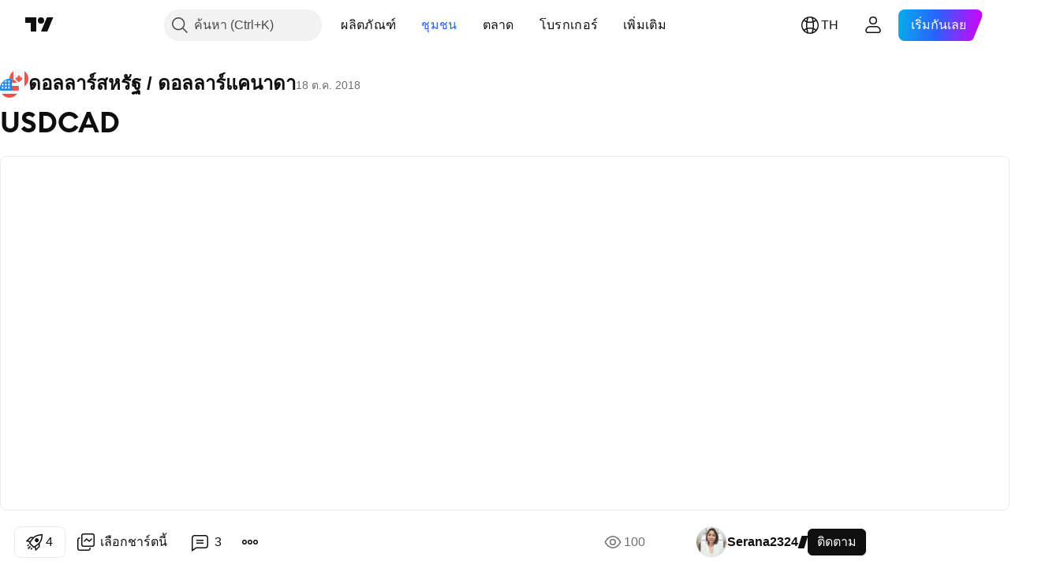

--- FILE ---
content_type: text/html; charset=utf-8
request_url: https://th.tradingview.com/chart/USDCAD/qjp687Kb/
body_size: 72085
content:


<!DOCTYPE html>
<html lang="th" dir="ltr" class="is-not-authenticated is-not-pro  theme-light"
 data-theme="light">
<head><meta charset="utf-8" />
<meta name="viewport" content="width=device-width, initial-scale=1.0, maximum-scale=1.0, minimum-scale=1.0, user-scalable=no">	<script nonce="1QdlxCOQ/0KsQJ3XcXJcUw==">window.initData = {};</script><title>USDCAD สำหรับ FX:USDCAD โดย Serana2324 — TradingView</title>
<!-- { block promo_footer_css_bundle } -->
		<!-- { render_css_bundle('promo_footer') } -->
		<link crossorigin="anonymous" href="https://static.tradingview.com/static/bundles/46610.6ab8fddbbeec572ad16b.css" rel="stylesheet" type="text/css"/>
	<!-- { endblock promo_footer_css_bundle } -->

	<!-- { block personal_css_bundle } -->
		<!-- render_css_bundle('base') -->
		<link crossorigin="anonymous" href="https://static.tradingview.com/static/bundles/68555.bd4a617f902d8e4336d7.css" rel="stylesheet" type="text/css"/>
<link crossorigin="anonymous" href="https://static.tradingview.com/static/bundles/23454.1ee43ed7cda5d814dba7.css" rel="stylesheet" type="text/css"/>
<link crossorigin="anonymous" href="https://static.tradingview.com/static/bundles/6140.2243f526973e835a8777.css" rel="stylesheet" type="text/css"/>
<link crossorigin="anonymous" href="https://static.tradingview.com/static/bundles/80954.ffebbd5b14e162a70fac.css" rel="stylesheet" type="text/css"/>
<link crossorigin="anonymous" href="https://static.tradingview.com/static/bundles/91676.df517de208b59f042c3b.css" rel="stylesheet" type="text/css"/>
<link crossorigin="anonymous" href="https://static.tradingview.com/static/bundles/7738.146c7925be9f43c9c767.css" rel="stylesheet" type="text/css"/>
<link crossorigin="anonymous" href="https://static.tradingview.com/static/bundles/36511.0e277b504c24d73f6420.css" rel="stylesheet" type="text/css"/>
<link crossorigin="anonymous" href="https://static.tradingview.com/static/bundles/83436.72594d7096e07bd415b3.css" rel="stylesheet" type="text/css"/>
<link crossorigin="anonymous" href="https://static.tradingview.com/static/bundles/78006.bb4e309d13e8ea654e19.css" rel="stylesheet" type="text/css"/>
<link crossorigin="anonymous" href="https://static.tradingview.com/static/bundles/78819.c8a32e4a427c0c57131c.css" rel="stylesheet" type="text/css"/>
<link crossorigin="anonymous" href="https://static.tradingview.com/static/bundles/19646.2a0b835c9459f5e8f334.css" rel="stylesheet" type="text/css"/>
<link crossorigin="anonymous" href="https://static.tradingview.com/static/bundles/80152.515b38c2fad56295e0d7.css" rel="stylesheet" type="text/css"/>
<link crossorigin="anonymous" href="https://static.tradingview.com/static/bundles/12568.053cede951b9d64dea44.css" rel="stylesheet" type="text/css"/>
<link crossorigin="anonymous" href="https://static.tradingview.com/static/bundles/61466.8c6373aa92664b86de9e.css" rel="stylesheet" type="text/css"/>
<link crossorigin="anonymous" href="https://static.tradingview.com/static/bundles/15646.a33c76f5549cc7102e61.css" rel="stylesheet" type="text/css"/>
<link crossorigin="anonymous" href="https://static.tradingview.com/static/bundles/61593.1f12e32e6d4c4b83fe10.css" rel="stylesheet" type="text/css"/>
<link crossorigin="anonymous" href="https://static.tradingview.com/static/bundles/48372.e29096bd778450adbd58.css" rel="stylesheet" type="text/css"/>
<link crossorigin="anonymous" href="https://static.tradingview.com/static/bundles/15828.f92986875bcdaf8e7b65.css" rel="stylesheet" type="text/css"/>
<link crossorigin="anonymous" href="https://static.tradingview.com/static/bundles/53910.cec6b9b458e103483d37.css" rel="stylesheet" type="text/css"/>
<link crossorigin="anonymous" href="https://static.tradingview.com/static/bundles/2800.140a08c3b11237f684ec.css" rel="stylesheet" type="text/css"/>
<link crossorigin="anonymous" href="https://static.tradingview.com/static/bundles/97695.a607e1947cc1d6442aef.css" rel="stylesheet" type="text/css"/>
<link crossorigin="anonymous" href="https://static.tradingview.com/static/bundles/9331.b085e41549ac76222ff0.css" rel="stylesheet" type="text/css"/>
<link crossorigin="anonymous" href="https://static.tradingview.com/static/bundles/90580.7322b9d581c3bd767a8f.css" rel="stylesheet" type="text/css"/>
	<!-- { endblock personal_css_bundle } -->

	<!-- { block extra_styles } -->
	<link crossorigin="anonymous" href="https://static.tradingview.com/static/bundles/35954.a8e87c60a250a6212b03.css" rel="stylesheet" type="text/css"/>
<link crossorigin="anonymous" href="https://static.tradingview.com/static/bundles/85571.12891bfbb287744d3a89.css" rel="stylesheet" type="text/css"/>
<link crossorigin="anonymous" href="https://static.tradingview.com/static/bundles/80326.4dd8f716b361ea76fac9.css" rel="stylesheet" type="text/css"/>
<link crossorigin="anonymous" href="https://static.tradingview.com/static/bundles/36983.a1a91e4e3b8d4d56af6a.css" rel="stylesheet" type="text/css"/>
<link crossorigin="anonymous" href="https://static.tradingview.com/static/bundles/89838.89b41c884d5213432809.css" rel="stylesheet" type="text/css"/>
<link crossorigin="anonymous" href="https://static.tradingview.com/static/bundles/56056.08865a24cd22e705a127.css" rel="stylesheet" type="text/css"/>
<link crossorigin="anonymous" href="https://static.tradingview.com/static/bundles/87673.303d3d3a2eef8a440230.css" rel="stylesheet" type="text/css"/>
<link crossorigin="anonymous" href="https://static.tradingview.com/static/bundles/2604.9ad3142f13630874398c.css" rel="stylesheet" type="text/css"/>
<link crossorigin="anonymous" href="https://static.tradingview.com/static/bundles/80540.e664998b1025f8944a19.css" rel="stylesheet" type="text/css"/>
<link crossorigin="anonymous" href="https://static.tradingview.com/static/bundles/20553.dad95b9e4df028f98405.css" rel="stylesheet" type="text/css"/>
<link crossorigin="anonymous" href="https://static.tradingview.com/static/bundles/79726.a94905aa773ec52c64fa.css" rel="stylesheet" type="text/css"/>
<link crossorigin="anonymous" href="https://static.tradingview.com/static/bundles/45527.b5acda22a891bd0b8b78.css" rel="stylesheet" type="text/css"/>
<link crossorigin="anonymous" href="https://static.tradingview.com/static/bundles/16303.86c68c4067216e42a0f1.css" rel="stylesheet" type="text/css"/>
<link crossorigin="anonymous" href="https://static.tradingview.com/static/bundles/10787.b78aa0f889805782a114.css" rel="stylesheet" type="text/css"/>
<link crossorigin="anonymous" href="https://static.tradingview.com/static/bundles/75621.826c38517eae6571304f.css" rel="stylesheet" type="text/css"/>
<link crossorigin="anonymous" href="https://static.tradingview.com/static/bundles/34961.ce7b2959f31f83034b45.css" rel="stylesheet" type="text/css"/>
<link crossorigin="anonymous" href="https://static.tradingview.com/static/bundles/9432.a23f3ec5b836024b605b.css" rel="stylesheet" type="text/css"/>
<link crossorigin="anonymous" href="https://static.tradingview.com/static/bundles/69234.d49d6f461c53e70b38bc.css" rel="stylesheet" type="text/css"/>
<link crossorigin="anonymous" href="https://static.tradingview.com/static/bundles/69559.b37eaf239cea1a4a4b98.css" rel="stylesheet" type="text/css"/>
<link crossorigin="anonymous" href="https://static.tradingview.com/static/bundles/1787.83eca2c4704f4649b7a3.css" rel="stylesheet" type="text/css"/>
<link crossorigin="anonymous" href="https://static.tradingview.com/static/bundles/69513.2fb5f6f3eb739c16078d.css" rel="stylesheet" type="text/css"/>
<link crossorigin="anonymous" href="https://static.tradingview.com/static/bundles/16802.c75dd2e4bc4003a8d3c6.css" rel="stylesheet" type="text/css"/>
<link crossorigin="anonymous" href="https://static.tradingview.com/static/bundles/66205.0655ac40c6882bf9e438.css" rel="stylesheet" type="text/css"/>
<link crossorigin="anonymous" href="https://static.tradingview.com/static/bundles/39406.3ab347d4bc9cadf8d238.css" rel="stylesheet" type="text/css"/>
<link crossorigin="anonymous" href="https://static.tradingview.com/static/bundles/95157.42c5ad63db6e22dd1780.css" rel="stylesheet" type="text/css"/>
<link crossorigin="anonymous" href="https://static.tradingview.com/static/bundles/96877.2ad4e54f72ca1dbe5a12.css" rel="stylesheet" type="text/css"/>
<link crossorigin="anonymous" href="https://static.tradingview.com/static/bundles/55496.e2d0f6189d763981c46b.css" rel="stylesheet" type="text/css"/>
<link crossorigin="anonymous" href="https://static.tradingview.com/static/bundles/5280.24a50d99637b4e3bf9e7.css" rel="stylesheet" type="text/css"/>
<link crossorigin="anonymous" href="https://static.tradingview.com/static/bundles/37772.bb7416e25ce047652be6.css" rel="stylesheet" type="text/css"/>
<link crossorigin="anonymous" href="https://static.tradingview.com/static/bundles/48133.249d27fbf7cfdf5dfd83.css" rel="stylesheet" type="text/css"/>
<link crossorigin="anonymous" href="https://static.tradingview.com/static/bundles/34477.fa043cf9d22075746ca7.css" rel="stylesheet" type="text/css"/>
<link crossorigin="anonymous" href="https://static.tradingview.com/static/bundles/71130.5845fa80448b407d32ec.css" rel="stylesheet" type="text/css"/>
<link crossorigin="anonymous" href="https://static.tradingview.com/static/bundles/69789.82e6d18dc48a569d26eb.css" rel="stylesheet" type="text/css"/>
<link crossorigin="anonymous" href="https://static.tradingview.com/static/bundles/80209.a2b02fc165a1c32d442e.css" rel="stylesheet" type="text/css"/>
<link crossorigin="anonymous" href="https://static.tradingview.com/static/bundles/92190.7992e8c447118cda6e67.css" rel="stylesheet" type="text/css"/>
<link crossorigin="anonymous" href="https://static.tradingview.com/static/bundles/80135.5d64ece78149214e8812.css" rel="stylesheet" type="text/css"/>
<link crossorigin="anonymous" href="https://static.tradingview.com/static/bundles/68673.507ceb094fe735b3e439.css" rel="stylesheet" type="text/css"/>
<link crossorigin="anonymous" href="https://static.tradingview.com/static/bundles/41386.24dc3e7280c9494642a6.css" rel="stylesheet" type="text/css"/>
<link crossorigin="anonymous" href="https://static.tradingview.com/static/bundles/26726.005deab1142faaf7462d.css" rel="stylesheet" type="text/css"/>
<link crossorigin="anonymous" href="https://static.tradingview.com/static/bundles/40157.aa36a3e7cbd35864ab1c.css" rel="stylesheet" type="text/css"/>
<link crossorigin="anonymous" href="https://static.tradingview.com/static/bundles/73320.9e07627cdc60a2c13dc3.css" rel="stylesheet" type="text/css"/>
<link crossorigin="anonymous" href="https://static.tradingview.com/static/bundles/17975.664cb7df376aef027378.css" rel="stylesheet" type="text/css"/>
<link crossorigin="anonymous" href="https://static.tradingview.com/static/bundles/49059.e8a11b1164ed8f31863d.css" rel="stylesheet" type="text/css"/>
<link crossorigin="anonymous" href="https://static.tradingview.com/static/bundles/63804.b2e7517523adce965dba.css" rel="stylesheet" type="text/css"/>
<link crossorigin="anonymous" href="https://static.tradingview.com/static/bundles/61232.8ac06c6d6672271c5f68.css" rel="stylesheet" type="text/css"/>
<link crossorigin="anonymous" href="https://static.tradingview.com/static/bundles/98635.199034cf25af72be11eb.css" rel="stylesheet" type="text/css"/>
<link crossorigin="anonymous" href="https://static.tradingview.com/static/bundles/19188.843c3e887cfdf130d542.css" rel="stylesheet" type="text/css"/>
<link crossorigin="anonymous" href="https://static.tradingview.com/static/bundles/71842.e409f558fe163ea9a3de.css" rel="stylesheet" type="text/css"/>
<link crossorigin="anonymous" href="https://static.tradingview.com/static/bundles/94291.db4c9d5652778b489aaa.css" rel="stylesheet" type="text/css"/>
<link crossorigin="anonymous" href="https://static.tradingview.com/static/bundles/80447.f611cd4d950c54a2caec.css" rel="stylesheet" type="text/css"/>
<link crossorigin="anonymous" href="https://static.tradingview.com/static/bundles/64337.848f88391da875ceb2a3.css" rel="stylesheet" type="text/css"/>
<link crossorigin="anonymous" href="https://static.tradingview.com/static/bundles/28023.e2ac42d074266d6f4cc4.css" rel="stylesheet" type="text/css"/>
<link crossorigin="anonymous" href="https://static.tradingview.com/static/bundles/92275.e4906aeeda8c192efa8f.css" rel="stylesheet" type="text/css"/>
<link crossorigin="anonymous" href="https://static.tradingview.com/static/bundles/30467.4ca141638fbeaa002769.css" rel="stylesheet" type="text/css"/>
<link crossorigin="anonymous" href="https://static.tradingview.com/static/bundles/71125.ad5890d264c7d43f9c52.css" rel="stylesheet" type="text/css"/>
<link crossorigin="anonymous" href="https://static.tradingview.com/static/bundles/28028.a89d3d49f869720ebbba.css" rel="stylesheet" type="text/css"/>
<link crossorigin="anonymous" href="https://static.tradingview.com/static/bundles/95192.84d89360ede6a350ded3.css" rel="stylesheet" type="text/css"/>
<link crossorigin="anonymous" href="https://static.tradingview.com/static/bundles/29991.e8c29c22063c80408cca.css" rel="stylesheet" type="text/css"/>
<link crossorigin="anonymous" href="https://static.tradingview.com/static/bundles/56548.c32eeb1152afcd97b12e.css" rel="stylesheet" type="text/css"/>
<link crossorigin="anonymous" href="https://static.tradingview.com/static/bundles/83117.fdc9454547343089f3c6.css" rel="stylesheet" type="text/css"/>
<link crossorigin="anonymous" href="https://static.tradingview.com/static/bundles/62423.ab5c2b3cb921527e4170.css" rel="stylesheet" type="text/css"/>
<link crossorigin="anonymous" href="https://static.tradingview.com/static/bundles/17466.6154c4943032cbc1f19b.css" rel="stylesheet" type="text/css"/>
<link crossorigin="anonymous" href="https://static.tradingview.com/static/bundles/74208.57160ac113283e720311.css" rel="stylesheet" type="text/css"/>
<link crossorigin="anonymous" href="https://static.tradingview.com/static/bundles/57966.dc96c4d047ce06b033ba.css" rel="stylesheet" type="text/css"/>
<link crossorigin="anonymous" href="https://static.tradingview.com/static/bundles/75987.21c839e51d9fe09bc1ad.css" rel="stylesheet" type="text/css"/>
<link crossorigin="anonymous" href="https://static.tradingview.com/static/bundles/75483.323d337a96ea2d0d1f5b.css" rel="stylesheet" type="text/css"/>
<link crossorigin="anonymous" href="https://static.tradingview.com/static/bundles/58886.58e3d28c4207f0232d45.css" rel="stylesheet" type="text/css"/>
<link crossorigin="anonymous" href="https://static.tradingview.com/static/bundles/65407.b3335017ad0d222109e8.css" rel="stylesheet" type="text/css"/>
<link crossorigin="anonymous" href="https://static.tradingview.com/static/bundles/76172.455c0a58d3762d16e782.css" rel="stylesheet" type="text/css"/>
<link crossorigin="anonymous" href="https://static.tradingview.com/static/bundles/5439.2b62a108282b3e90d95c.css" rel="stylesheet" type="text/css"/>
<link crossorigin="anonymous" href="https://static.tradingview.com/static/bundles/71691.aa02a2d96f821d501dba.css" rel="stylesheet" type="text/css"/>
<link crossorigin="anonymous" href="https://static.tradingview.com/static/bundles/48602.cee64bd18eb72dd37b3d.css" rel="stylesheet" type="text/css"/>
<link crossorigin="anonymous" href="https://static.tradingview.com/static/bundles/89994.f500e435f461fabe05f6.css" rel="stylesheet" type="text/css"/>
<link crossorigin="anonymous" href="https://static.tradingview.com/static/bundles/49719.51824f94f04f357f27ed.css" rel="stylesheet" type="text/css"/>
<link crossorigin="anonymous" href="https://static.tradingview.com/static/bundles/40382.1ea7d74fa789f5e3b9c4.css" rel="stylesheet" type="text/css"/>
<link crossorigin="anonymous" href="https://static.tradingview.com/static/bundles/90105.28212819357e05bc15ab.css" rel="stylesheet" type="text/css"/>
<link crossorigin="anonymous" href="https://static.tradingview.com/static/bundles/69328.5b2ef44e883aedf9ee07.css" rel="stylesheet" type="text/css"/>
<link crossorigin="anonymous" href="https://static.tradingview.com/static/bundles/48252.f7d16c2e8bbca89e1d2b.css" rel="stylesheet" type="text/css"/>
<link crossorigin="anonymous" href="https://static.tradingview.com/static/bundles/3972.bd38a05bcbe9f63005d5.css" rel="stylesheet" type="text/css"/>
<link crossorigin="anonymous" href="https://static.tradingview.com/static/bundles/40163.7bcb96fa677df6654c99.css" rel="stylesheet" type="text/css"/>
<link crossorigin="anonymous" href="https://static.tradingview.com/static/bundles/58714.434b6268f44aba75e190.css" rel="stylesheet" type="text/css"/>
<link crossorigin="anonymous" href="https://static.tradingview.com/static/bundles/81539.52241fb1c81e27787e36.css" rel="stylesheet" type="text/css"/>
<link crossorigin="anonymous" href="https://static.tradingview.com/static/bundles/90969.af4707505f695c7b7e7e.css" rel="stylesheet" type="text/css"/>
<link crossorigin="anonymous" href="https://static.tradingview.com/static/bundles/85360.26bd3f4dca9113e5bd92.css" rel="stylesheet" type="text/css"/>
<link crossorigin="anonymous" href="https://static.tradingview.com/static/bundles/2206.0b382ed55589e98e3418.css" rel="preload" as="style"/>
<link crossorigin="anonymous" href="https://static.tradingview.com/static/bundles/78399.8876d8fb744d67484f1f.css" rel="preload" as="style"/>
<link crossorigin="anonymous" href="https://static.tradingview.com/static/bundles/38655.94b15842cd307f061854.css" rel="preload" as="style"/>
<link crossorigin="anonymous" href="https://static.tradingview.com/static/bundles/19602.f499cfafbc0a791ec49e.css" rel="preload" as="style"/>
	<!-- { endblock extra_styles } --><script nonce="1QdlxCOQ/0KsQJ3XcXJcUw==">
	window.locale = 'th_TH';
	window.language = 'th';
</script>
	<!-- { block promo_footer_js_bundle } -->
		<!-- { render_js_bundle('promo_footer') } -->
		<link crossorigin="anonymous" href="https://static.tradingview.com/static/bundles/th.63639.1a35310cde8b9a02603e.js" rel="preload" as="script"/>
<link crossorigin="anonymous" href="https://static.tradingview.com/static/bundles/25096.13ec11dcdfb960643903.js" rel="preload" as="script"/>
<link crossorigin="anonymous" href="https://static.tradingview.com/static/bundles/promo_footer.80de7e28e2403305ca61.js" rel="preload" as="script"/><script crossorigin="anonymous" src="https://static.tradingview.com/static/bundles/th.63639.1a35310cde8b9a02603e.js" defer></script>
<script crossorigin="anonymous" src="https://static.tradingview.com/static/bundles/25096.13ec11dcdfb960643903.js" defer></script>
<script crossorigin="anonymous" src="https://static.tradingview.com/static/bundles/promo_footer.80de7e28e2403305ca61.js" defer></script>
	<!-- { endblock promo_footer_js_bundle } -->

	<!-- { block personal_js_bundle } -->
		<!-- render_js_bundle('base') -->
		<link crossorigin="anonymous" href="https://static.tradingview.com/static/bundles/runtime.6e001192f7873218378d.js" rel="preload" as="script"/>
<link crossorigin="anonymous" href="https://static.tradingview.com/static/bundles/th.11389.7300333af8487f9d2758.js" rel="preload" as="script"/>
<link crossorigin="anonymous" href="https://static.tradingview.com/static/bundles/32227.d826c45d2d27f2ff4314.js" rel="preload" as="script"/>
<link crossorigin="anonymous" href="https://static.tradingview.com/static/bundles/77507.4d4fe7148b6210386e5f.js" rel="preload" as="script"/>
<link crossorigin="anonymous" href="https://static.tradingview.com/static/bundles/22665.478e72b4af5ae0c375ec.js" rel="preload" as="script"/>
<link crossorigin="anonymous" href="https://static.tradingview.com/static/bundles/12886.7be7542f140baf734d79.js" rel="preload" as="script"/>
<link crossorigin="anonymous" href="https://static.tradingview.com/static/bundles/22023.035d84389dc598280aca.js" rel="preload" as="script"/>
<link crossorigin="anonymous" href="https://static.tradingview.com/static/bundles/2373.7f1c5f402e07b6f9d0b4.js" rel="preload" as="script"/>
<link crossorigin="anonymous" href="https://static.tradingview.com/static/bundles/44981.e1ea2ea4c856f3dfac34.js" rel="preload" as="script"/>
<link crossorigin="anonymous" href="https://static.tradingview.com/static/bundles/52158.e8b93f83d1468325e435.js" rel="preload" as="script"/>
<link crossorigin="anonymous" href="https://static.tradingview.com/static/bundles/68134.85030b25559767aff16d.js" rel="preload" as="script"/>
<link crossorigin="anonymous" href="https://static.tradingview.com/static/bundles/93243.3f0e3c891f56c1abbeea.js" rel="preload" as="script"/>
<link crossorigin="anonymous" href="https://static.tradingview.com/static/bundles/59298.5186bdd98a1a7cc47bbb.js" rel="preload" as="script"/>
<link crossorigin="anonymous" href="https://static.tradingview.com/static/bundles/42539.88ed1b1525486edceae4.js" rel="preload" as="script"/>
<link crossorigin="anonymous" href="https://static.tradingview.com/static/bundles/72318.cc396843bae451ad4442.js" rel="preload" as="script"/>
<link crossorigin="anonymous" href="https://static.tradingview.com/static/bundles/23298.53b3652ec3b5d4808e8b.js" rel="preload" as="script"/>
<link crossorigin="anonymous" href="https://static.tradingview.com/static/bundles/91834.f5876d9f2996087c4d37.js" rel="preload" as="script"/>
<link crossorigin="anonymous" href="https://static.tradingview.com/static/bundles/81015.4f725e7594d75ca12560.js" rel="preload" as="script"/>
<link crossorigin="anonymous" href="https://static.tradingview.com/static/bundles/70241.560fb8a77b5901585ca4.js" rel="preload" as="script"/>
<link crossorigin="anonymous" href="https://static.tradingview.com/static/bundles/base.6a431b1866b8e9d33de4.js" rel="preload" as="script"/><script crossorigin="anonymous" src="https://static.tradingview.com/static/bundles/runtime.6e001192f7873218378d.js" defer></script>
<script crossorigin="anonymous" src="https://static.tradingview.com/static/bundles/th.11389.7300333af8487f9d2758.js" defer></script>
<script crossorigin="anonymous" src="https://static.tradingview.com/static/bundles/32227.d826c45d2d27f2ff4314.js" defer></script>
<script crossorigin="anonymous" src="https://static.tradingview.com/static/bundles/77507.4d4fe7148b6210386e5f.js" defer></script>
<script crossorigin="anonymous" src="https://static.tradingview.com/static/bundles/22665.478e72b4af5ae0c375ec.js" defer></script>
<script crossorigin="anonymous" src="https://static.tradingview.com/static/bundles/12886.7be7542f140baf734d79.js" defer></script>
<script crossorigin="anonymous" src="https://static.tradingview.com/static/bundles/22023.035d84389dc598280aca.js" defer></script>
<script crossorigin="anonymous" src="https://static.tradingview.com/static/bundles/2373.7f1c5f402e07b6f9d0b4.js" defer></script>
<script crossorigin="anonymous" src="https://static.tradingview.com/static/bundles/44981.e1ea2ea4c856f3dfac34.js" defer></script>
<script crossorigin="anonymous" src="https://static.tradingview.com/static/bundles/52158.e8b93f83d1468325e435.js" defer></script>
<script crossorigin="anonymous" src="https://static.tradingview.com/static/bundles/68134.85030b25559767aff16d.js" defer></script>
<script crossorigin="anonymous" src="https://static.tradingview.com/static/bundles/93243.3f0e3c891f56c1abbeea.js" defer></script>
<script crossorigin="anonymous" src="https://static.tradingview.com/static/bundles/59298.5186bdd98a1a7cc47bbb.js" defer></script>
<script crossorigin="anonymous" src="https://static.tradingview.com/static/bundles/42539.88ed1b1525486edceae4.js" defer></script>
<script crossorigin="anonymous" src="https://static.tradingview.com/static/bundles/72318.cc396843bae451ad4442.js" defer></script>
<script crossorigin="anonymous" src="https://static.tradingview.com/static/bundles/23298.53b3652ec3b5d4808e8b.js" defer></script>
<script crossorigin="anonymous" src="https://static.tradingview.com/static/bundles/91834.f5876d9f2996087c4d37.js" defer></script>
<script crossorigin="anonymous" src="https://static.tradingview.com/static/bundles/81015.4f725e7594d75ca12560.js" defer></script>
<script crossorigin="anonymous" src="https://static.tradingview.com/static/bundles/70241.560fb8a77b5901585ca4.js" defer></script>
<script crossorigin="anonymous" src="https://static.tradingview.com/static/bundles/base.6a431b1866b8e9d33de4.js" defer></script>
	<!-- { endblock personal_js_bundle } -->

	<!-- { block additional_js_bundle } -->
	<!-- { endblock additional_js_bundle } -->	<script nonce="1QdlxCOQ/0KsQJ3XcXJcUw==">
		window.initData = window.initData || {};
		window.initData.theme = "light";
			(()=>{"use strict";const t=/(?:^|;)\s*theme=(dark|light)(?:;|$)|$/.exec(document.cookie)[1];t&&(document.documentElement.classList.toggle("theme-dark","dark"===t),document.documentElement.classList.toggle("theme-light","light"===t),document.documentElement.dataset.theme=t,window.initData=window.initData||{},window.initData.theme=t)})();
	</script>
	<script nonce="1QdlxCOQ/0KsQJ3XcXJcUw==">
		(()=>{"use strict";"undefined"!=typeof window&&"undefined"!=typeof navigator&&/mac/i.test(navigator.platform)&&document.documentElement.classList.add("mac_os_system")})();
	</script>

	<script nonce="1QdlxCOQ/0KsQJ3XcXJcUw==">var environment = "battle";
		window.WS_HOST_PING_REQUIRED = true;
		window.BUILD_TIME = "2026-01-09T09:00:27";
		window.WEBSOCKET_HOST = "data.tradingview.com";
		window.WEBSOCKET_PRO_HOST = "prodata.tradingview.com";
		window.WEBSOCKET_HOST_FOR_DEEP_BACKTESTING = "history-data.tradingview.com";
		window.WIDGET_HOST = "https://www.tradingview-widget.com";
		window.TradingView = window.TradingView || {};
	</script>

	<link rel="conversions-config" href="https://s3.tradingview.com/conversions_th.json">
	<link rel="metrics-config" href="https://scanner-backend.tradingview.com/enum/ordered?id=metrics_full_name,metrics&lang=th&label-product=ytm-metrics-plan.json" crossorigin>

	<script nonce="1QdlxCOQ/0KsQJ3XcXJcUw==">
		(()=>{"use strict";function e(e,t=!1){const{searchParams:n}=new URL(String(location));let s="true"===n.get("mobileapp_new"),o="true"===n.get("mobileapp");if(!t){const e=function(e){const t=e+"=",n=document.cookie.split(";");for(let e=0;e<n.length;e++){let s=n[e];for(;" "===s.charAt(0);)s=s.substring(1,s.length);if(0===s.indexOf(t))return s.substring(t.length,s.length)}return null}("tv_app")||"";s||=["android","android_nps"].includes(e),o||="ios"===e}return!("new"!==e&&"any"!==e||!s)||!("new"===e||!o)}const t=()=>{},n="~m~";class s{constructor(e,t={}){this.sessionid=null,this.connected=!1,this._timeout=null,this._base=e,this._options={timeout:t.timeout||2e4,connectionType:t.connectionType}}connect(){this._socket=new WebSocket(this._prepareUrl()),this._socket.onmessage=e=>{if("string"!=typeof e.data)throw new TypeError(`The WebSocket message should be a string. Recieved ${Object.prototype.toString.call(e.data)}`);this._onData(e.data)},this._socket.onclose=this._onClose.bind(this),this._socket.onerror=this._onError.bind(this)}send(e){this._socket&&this._socket.send(this._encode(e))}disconnect(){this._clearIdleTimeout(),this._socket&&(this._socket.onmessage=t,this._socket.onclose=t,this._socket.onerror=t,this._socket.close())}_clearIdleTimeout(){null!==this._timeout&&(clearTimeout(this._timeout),this._timeout=null)}_encode(e){let t,o="";const i=Array.isArray(e)?e:[e],c=i.length;for(let e=0;e<c;e++)t=null===i[e]||void 0===i[e]?"":s._stringify(i[e]),o+=n+t.length+n+t;return o}_decode(e){const t=[];let s,o;do{if(e.substring(0,3)!==n)return t;s="",o="";const i=(e=e.substring(3)).length;for(let t=0;t<i;t++){if(o=Number(e.substring(t,t+1)),Number(e.substring(t,t+1))!==o){e=e.substring(s.length+3),s=Number(s);break}s+=o}t.push(e.substring(0,s)),e=e.substring(s)}while(""!==e);return t}_onData(e){this._setTimeout();const t=this._decode(e),n=t.length;for(let e=0;e<n;e++)this._onMessage(t[e])}_setTimeout(){this._clearIdleTimeout(),this._timeout=setTimeout(this._onTimeout.bind(this),this._options.timeout)}_onTimeout(){this.disconnect(),this._onDisconnect({code:4e3,reason:"socket.io timeout",wasClean:!1})}_onMessage(e){this.sessionid?this._checkIfHeartbeat(e)?this._onHeartbeat(e.slice(3)):this._checkIfJson(e)?this._base.onMessage(JSON.parse(e.slice(3))):this._base.onMessage(e):(this.sessionid=e,this._onConnect())}_checkIfHeartbeat(e){return this._checkMessageType(e,"h")}_checkIfJson(e){return this._checkMessageType(e,"j")}_checkMessageType(e,t){return e.substring(0,3)==="~"+t+"~"}_onHeartbeat(e){this.send("~h~"+e)}_onConnect(){this.connected=!0,this._base.onConnect()}_onDisconnect(e){this._clear(),this._base.onDisconnect(e),this.sessionid=null}_clear(){this.connected=!1}_prepareUrl(){const t=i(this._base.host);if(t.pathname+="socket.io/websocket",t.protocol="wss:",t.searchParams.append("from",window.location.pathname.slice(1,50)),t.searchParams.append("date",window.BUILD_TIME||""),e("any")&&t.searchParams.append("client","mobile"),this._options.connectionType&&t.searchParams.append("type",this._options.connectionType),
window.WEBSOCKET_PARAMS_ANALYTICS){const{ws_page_uri:e,ws_ancestor_origin:n}=window.WEBSOCKET_PARAMS_ANALYTICS;e&&t.searchParams.append("page-uri",e),n&&t.searchParams.append("ancestor-origin",n)}return t.href}_onClose(e){this._clearIdleTimeout(),this._onDisconnect(e)}_onError(e){this._clearIdleTimeout(),this._clear(),this._base.emit("error",[e]),this.sessionid=null}static _stringify(e){return"[object Object]"===Object.prototype.toString.call(e)?"~j~"+JSON.stringify(e):String(e)}}class o{constructor(e,t){this.host=e,this._connecting=!1,this._events={},this.transport=this._getTransport(t)}isConnected(){return!!this.transport&&this.transport.connected}isConnecting(){return this._connecting}connect(){this.isConnected()||(this._connecting&&this.disconnect(),this._connecting=!0,this.transport.connect())}send(e){this.transport&&this.transport.connected&&this.transport.send(e)}disconnect(){this.transport&&this.transport.disconnect()}on(e,t){e in this._events||(this._events[e]=[]),this._events[e].push(t)}offAll(){this._events={}}onMessage(e){this.emit("message",[e])}emit(e,t=[]){if(e in this._events){const n=this._events[e].concat(),s=n.length;for(let e=0;e<s;e++)n[e].apply(this,t)}}onConnect(){this.clear(),this.emit("connect")}onDisconnect(e){this.emit("disconnect",[e])}clear(){this._connecting=!1}_getTransport(e){return new s(this,e)}}function i(e){const t=-1!==e.indexOf("/")?new URL(e):new URL("wss://"+e);if("wss:"!==t.protocol&&"https:"!==t.protocol)throw new Error("Invalid websocket base "+e);return t.pathname.endsWith("/")||(t.pathname+="/"),t.search="",t.username="",t.password="",t}const c="undefined"!=typeof window&&Number(window.TELEMETRY_WS_ERROR_LOGS_THRESHOLD)||0;class r{constructor(e,t={}){this._queueStack=[],this._logsQueue=[],this._telemetryObjectsQueue=[],this._reconnectCount=0,this._redirectCount=0,this._errorsCount=0,this._errorsInfoSent=!1,this._connectionStart=null,this._connectionEstablished=null,this._reconnectTimeout=null,this._onlineCancellationToken=null,this._isConnectionForbidden=!1,this._initialHost=t.initialHost||null,this._suggestedHost=e,this._proHost=t.proHost,this._reconnectHost=t.reconnectHost,this._noReconnectAfterTimeout=!0===t.noReconnectAfterTimeout,this._dataRequestTimeout=t.dataRequestTimeout,this._connectionType=t.connectionType,this._doConnect(),t.pingRequired&&-1===window.location.search.indexOf("noping")&&this._startPing()}connect(){this._tryConnect()}resetCounters(){this._reconnectCount=0,this._redirectCount=0}setLogger(e,t){this._logger=e,this._getLogHistory=t,this._flushLogs()}setTelemetry(e){this._telemetry=e,this._telemetry.reportSent.subscribe(this,this._onTelemetrySent),this._flushTelemetry()}onReconnect(e){this._onReconnect=e}isConnected(){return!!this._socket&&this._socket.isConnected()}isConnecting(){return!!this._socket&&this._socket.isConnecting()}on(e,t){return!!this._socket&&("connect"===e&&this._socket.isConnected()?t():"disconnect"===e?this._disconnectCallbacks.push(t):this._socket.on(e,t),!0)}getSessionId(){
return this._socket&&this._socket.transport?this._socket.transport.sessionid:null}send(e){return this.isConnected()?(this._socket.send(e),!0):(this._queueMessage(e),!1)}getConnectionEstablished(){return this._connectionEstablished}getHost(){const e=this._tryGetProHost();return null!==e?e:this._reconnectHost&&this._reconnectCount>3?this._reconnectHost:this._suggestedHost}getReconnectCount(){return this._reconnectCount}getRedirectCount(){return this._redirectCount}getConnectionStart(){return this._connectionStart}disconnect(){this._clearReconnectTimeout(),(this.isConnected()||this.isConnecting())&&(this._propagateDisconnect(),this._disconnectCallbacks=[],this._closeSocket())}forbidConnection(){this._isConnectionForbidden=!0,this.disconnect()}allowConnection(){this._isConnectionForbidden=!1,this.connect()}isMaxRedirects(){return this._redirectCount>=20}isMaxReconnects(){return this._reconnectCount>=20}getPingInfo(){return this._pingInfo||null}_tryGetProHost(){return window.TradingView&&window.TradingView.onChartPage&&"battle"===window.environment&&!this._redirectCount&&-1===window.location.href.indexOf("ws_host")?this._initialHost?this._initialHost:void 0!==window.user&&window.user.pro_plan?this._proHost||this._suggestedHost:null:null}_queueMessage(e){0===this._queueStack.length&&this._logMessage(0,"Socket is not connected. Queued a message"),this._queueStack.push(e)}_processMessageQueue(){0!==this._queueStack.length&&(this._logMessage(0,"Processing queued messages"),this._queueStack.forEach(this.send.bind(this)),this._logMessage(0,"Processed "+this._queueStack.length+" messages"),this._queueStack=[])}_onDisconnect(e){this._noReconnectAfterTimeout||null!==this._reconnectTimeout||(this._reconnectTimeout=setTimeout(this._tryReconnect.bind(this),5e3)),this._clearOnlineCancellationToken();let t="disconnect session:"+this.getSessionId();e&&(t+=", code:"+e.code+", reason:"+e.reason,1005===e.code&&this._sendTelemetry("websocket_code_1005")),this._logMessage(0,t),this._propagateDisconnect(e),this._closeSocket(),this._queueStack=[]}_closeSocket(){null!==this._socket&&(this._socket.offAll(),this._socket.disconnect(),this._socket=null)}_logMessage(e,t){const n={method:e,message:t};this._logger?this._flushLogMessage(n):(n.message=`[${(new Date).toISOString()}] ${n.message}`,this._logsQueue.push(n))}_flushLogMessage(e){switch(e.method){case 2:this._logger.logDebug(e.message);break;case 3:this._logger.logError(e.message);break;case 0:this._logger.logInfo(e.message);break;case 1:this._logger.logNormal(e.message)}}_flushLogs(){this._flushLogMessage({method:1,message:"messages from queue. Start."}),this._logsQueue.forEach((e=>{this._flushLogMessage(e)})),this._flushLogMessage({method:1,message:"messages from queue. End."}),this._logsQueue=[]}_sendTelemetry(e,t){const n={event:e,params:t};this._telemetry?this._flushTelemetryObject(n):this._telemetryObjectsQueue.push(n)}_flushTelemetryObject(e){this._telemetry.sendChartReport(e.event,e.params,!1)}_flushTelemetry(){this._telemetryObjectsQueue.forEach((e=>{this._flushTelemetryObject(e)})),
this._telemetryObjectsQueue=[]}_doConnect(){this._socket&&(this._socket.isConnected()||this._socket.isConnecting())||(this._clearOnlineCancellationToken(),this._host=this.getHost(),this._socket=new o(this._host,{timeout:this._dataRequestTimeout,connectionType:this._connectionType}),this._logMessage(0,"Connecting to "+this._host),this._bindEvents(),this._disconnectCallbacks=[],this._connectionStart=performance.now(),this._connectionEstablished=null,this._socket.connect(),performance.mark("SWSC",{detail:"Start WebSocket connection"}),this._socket.on("connect",(()=>{performance.mark("EWSC",{detail:"End WebSocket connection"}),performance.measure("WebSocket connection delay","SWSC","EWSC")})))}_propagateDisconnect(e){const t=this._disconnectCallbacks.length;for(let n=0;n<t;n++)this._disconnectCallbacks[n](e||{})}_bindEvents(){this._socket&&(this._socket.on("connect",(()=>{const e=this.getSessionId();if("string"==typeof e){const t=JSON.parse(e);if(t.redirect)return this._redirectCount+=1,this._suggestedHost=t.redirect,this.isMaxRedirects()&&this._sendTelemetry("redirect_bailout"),void this._redirect()}this._connectionEstablished=performance.now(),this._processMessageQueue(),this._logMessage(0,"connect session:"+e)})),this._socket.on("disconnect",this._onDisconnect.bind(this)),this._socket.on("close",this._onDisconnect.bind(this)),this._socket.on("error",(e=>{this._logMessage(0,new Date+" session:"+this.getSessionId()+" websocket error:"+JSON.stringify(e)),this._sendTelemetry("websocket_error"),this._errorsCount++,!this._errorsInfoSent&&this._errorsCount>=c&&(void 0!==this._lastConnectCallStack&&(this._sendTelemetry("websocket_error_connect_stack",{text:this._lastConnectCallStack}),delete this._lastConnectCallStack),void 0!==this._getLogHistory&&this._sendTelemetry("websocket_error_log",{text:this._getLogHistory(50).join("\n")}),this._errorsInfoSent=!0)})))}_redirect(){this.disconnect(),this._reconnectWhenOnline()}_tryReconnect(){this._tryConnect()&&(this._reconnectCount+=1)}_tryConnect(){return!this._isConnectionForbidden&&(this._clearReconnectTimeout(),this._lastConnectCallStack=new Error(`WebSocket connect stack. Is connected: ${this.isConnected()}.`).stack||"",!this.isConnected()&&(this.disconnect(),this._reconnectWhenOnline(),!0))}_clearOnlineCancellationToken(){this._onlineCancellationToken&&(this._onlineCancellationToken(),this._onlineCancellationToken=null)}_clearReconnectTimeout(){null!==this._reconnectTimeout&&(clearTimeout(this._reconnectTimeout),this._reconnectTimeout=null)}_reconnectWhenOnline(){if(navigator.onLine)return this._logMessage(0,"Network status: online - trying to connect"),this._doConnect(),void(this._onReconnect&&this._onReconnect());this._logMessage(0,"Network status: offline - wait until online"),this._onlineCancellationToken=function(e){let t=e;const n=()=>{window.removeEventListener("online",n),t&&t()};return window.addEventListener("online",n),()=>{t=null}}((()=>{this._logMessage(0,"Network status changed to online - trying to connect"),this._doConnect(),
this._onReconnect&&this._onReconnect()}))}_onTelemetrySent(e){"websocket_error"in e&&(this._errorsCount=0,this._errorsInfoSent=!1)}_startPing(){if(this._pingIntervalId)return;const e=i(this.getHost());e.pathname+="ping",e.protocol="https:";let t=0,n=0;const s=e=>{this._pingInfo=this._pingInfo||{max:0,min:1/0,avg:0};const s=(new Date).getTime()-e;s>this._pingInfo.max&&(this._pingInfo.max=s),s<this._pingInfo.min&&(this._pingInfo.min=s),t+=s,n++,this._pingInfo.avg=t/n,n>=10&&this._pingIntervalId&&(clearInterval(this._pingIntervalId),delete this._pingIntervalId)};this._pingIntervalId=setInterval((()=>{const t=(new Date).getTime(),n=new XMLHttpRequest;n.open("GET",e,!0),n.send(),n.onreadystatechange=()=>{n.readyState===XMLHttpRequest.DONE&&200===n.status&&s(t)}}),1e4)}}window.WSBackendConnection=new r(window.WEBSOCKET_HOST,{pingRequired:window.WS_HOST_PING_REQUIRED,proHost:window.WEBSOCKET_PRO_HOST,reconnectHost:window.WEBSOCKET_HOST_FOR_RECONNECT,initialHost:window.WEBSOCKET_INITIAL_HOST,connectionType:window.WEBSOCKET_CONNECTION_TYPE}),window.WSBackendConnectionCtor=r})();
	</script>


	<script nonce="1QdlxCOQ/0KsQJ3XcXJcUw==">var is_authenticated = false;
		var user = {"username":"Guest","following":"0","followers":"0","ignore_list":[],"available_offers":{}};
		window.initData.priceAlertsFacadeClientUrl = "https://pricealerts.tradingview.com";
		window.initData.currentLocaleInfo = {"language":"th","language_name":"ภาษาไทย","flag":"th","geoip_code":"th","iso":"th","iso_639_3":"tha","global_name":"Thai"};
		window.initData.offerButtonInfo = {"class_name":"tv-header__offer-button-container--trial-join","title":"เริ่มกันเลย","href":"/pricing/?source=header_go_pro_button&feature=start_free_trial","subtitle":null,"expiration":null,"color":"gradient","stretch":false};
		window.initData.settings = {'S3_LOGO_SERVICE_BASE_URL': 'https://s3-symbol-logo.tradingview.com/', 'S3_NEWS_IMAGE_SERVICE_BASE_URL': 'https://s3.tradingview.com/news/', 'WEBPACK_STATIC_PATH': 'https://static.tradingview.com/static/bundles/', 'TRADING_URL': 'https://papertrading.tradingview.com', 'CRUD_STORAGE_URL': 'https://crud-storage.tradingview.com'};
		window.countryCode = "US";


			window.__initialEnabledFeaturesets =
				(window.__initialEnabledFeaturesets || []).concat(
					['tv_production'].concat(
						window.ClientCustomConfiguration && window.ClientCustomConfiguration.getEnabledFeatureSet
							? JSON.parse(window.ClientCustomConfiguration.getEnabledFeatureSet())
							: []
					)
				);

			if (window.ClientCustomConfiguration && window.ClientCustomConfiguration.getDisabledFeatureSet) {
				window.__initialDisabledFeaturesets = JSON.parse(window.ClientCustomConfiguration.getDisabledFeatureSet());
			}



			var lastGlobalNotificationIds = [1014969,1014952,1014932,1014915,1014884,1014867,1014838,1014821,1014804,14765,14748];

		var shopConf = {
			offers: [],
		};

		var featureToggleState = {"black_friday_popup":1.0,"black_friday_mainpage":1.0,"black_friday_extend_limitation":1.0,"chart_autosave_5min":1.0,"chart_autosave_30min":1.0,"chart_save_metainfo_separately":1.0,"performance_test_mode":1.0,"ticks_replay":1.0,"footprint_statistic_table":1.0,"chart_storage_hibernation_delay_60min":1.0,"log_replay_to_persistent_logger":1.0,"enable_select_date_replay_mobile":1.0,"support_persistent_logs":1.0,"new_error_card_icons":1.0,"seasonals_table":1.0,"ytm_on_chart":1.0,"enable_step_by_step_hints_for_drawings":1.0,"enable_new_indicators_templates_view":1.0,"allow_brackets_profit_loss":1.0,"enable_traded_context_linking":1.0,"order_context_validation_in_instant_mode":1.0,"internal_fullscreen_api":1.0,"alerts-presets":1.0,"alerts-start-christmas":1.0,"alerts-watchlist-allow-in-multicondions":1.0,"alerts-pro-symbol-filtering":1.0,"alerts-disable-fires-read-from-toast":1.0,"alerts-editor-fire-rate-setting":1.0,"enable_symbol_change_restriction_on_widgets":1.0,"enable_asx_symbol_restriction":1.0,"symphony_allow_non_partitioned_cookie_on_old_symphony":1.0,"symphony_notification_badges":1.0,"symphony_use_adk_for_upgrade_request":1.0,"telegram_mini_app_reduce_snapshot_quality":1.0,"news_enable_filtering_by_user":1.0,"timeout_django_db":0.15,"timeout_django_usersettings_db":0.15,"timeout_django_charts_db":0.25,"timeout_django_symbols_lists_db":0.25,"timeout_django_minds_db":0.05,"timeout_django_logging_db":0.25,"disable_services_monitor_metrics":1.0,"enable_signin_recaptcha":1.0,"enable_idea_spamdetectorml":1.0,"enable_idea_spamdetectorml_comments":1.0,"enable_spamdetectorml_chat":1.0,"enable_minds_spamdetectorml":1.0,"backend-connections-in-token":1.0,"one_connection_with_exchanges":1.0,"mobile-ads-ios":1.0,"mobile-ads-android":1.0,"google-one-tap-signin":1.0,"braintree-gopro-in-order-dialog":1.0,"braintree-apple-pay":1.0,"braintree-google-pay":1.0,"braintree-apple-pay-from-ios-app":1.0,"braintree-apple-pay-trial":1.0,"triplea-payments":1.0,"braintree-google-pay-trial":1.0,"braintree-one-usd-verification":1.0,"braintree-3ds-enabled":1.0,"braintree-3ds-status-check":1.0,"braintree-additional-card-checks-for-trial":1.0,"braintree-instant-settlement":1.0,"braintree_recurring_billing_scheduler_subscription":1.0,"checkout_manual_capture_required":1.0,"checkout-subscriptions":1.0,"checkout_additional_card_checks_for_trial":1.0,"checkout_fail_on_duplicate_payment_methods_for_trial":1.0,"checkout_fail_on_banned_countries_for_trial":1.0,"checkout_fail_on_banned_bank_for_trial":1.0,"checkout_fail_on_banned_bank_for_premium_trial":1.0,"checkout_fail_on_close_to_expiration_card_trial":1.0,"checkout_fail_on_prepaid_card_trial":1.0,"country_of_issuance_vs_billing_country":1.0,"checkout_show_instead_of_braintree":1.0,"checkout-3ds":1.0,"checkout-3ds-us":1.0,"checkout-paypal":1.0,"checkout_include_account_holder":1.0,"checkout-paypal-trial":1.0,"annual_to_monthly_downgrade_attempt":1.0,"razorpay_trial_10_inr":1.0,"razorpay-card-order-token-section":1.0,"razorpay-card-subscriptions":1.0,"razorpay-upi-subscriptions":1.0,"razorpay-s3-invoice-upload":1.0,"razorpay_include_date_of_birth":1.0,"dlocal-payments":1.0,"braintree_transaction_source":1.0,"vertex-tax":1.0,"receipt_in_emails":1.0,"adwords-analytics":1.0,"disable_mobile_upsell_ios":1.0,"disable_mobile_upsell_android":1.0,"required_agreement_for_rt":1.0,"check_market_data_limits":1.0,"force_to_complete_data":1.0,"force_to_upgrade_to_expert":1.0,"send_tradevan_invoice":1.0,"show_pepe_animation":1.0,"send_next_payment_info_receipt":1.0,"screener-alerts-read-only":1.0,"screener-condition-filters-auto-apply":1.0,"screener_bond_restriction_by_auth_enabled":1.0,"screener_bond_rating_columns_restriction_by_auth_enabled":1.0,"ses_tracking":1.0,"send_financial_notifications":1.0,"spark_translations":1.0,"spark_category_translations":1.0,"spark_tags_translations":1.0,"pro_plan_initial_refunds_disabled":1.0,"previous_monoproduct_purchases_refunds_enabled":1.0,"enable_ideas_recommendations":1.0,"enable_ideas_recommendations_feed":1.0,"fail_on_duplicate_payment_methods_for_trial":1.0,"ethoca_alert_notification_webhook":1.0,"hide_suspicious_users_ideas":1.0,"disable_publish_strategy_range_based_chart":1.0,"restrict_simultaneous_requests":1.0,"login_from_new_device_email":1.0,"ssr_worker_nowait":1.0,"broker_A1CAPITAL":1.0,"broker_ACTIVTRADES":1.0,"broker_ALCHEMYMARKETS":1.0,"broker_ALICEBLUE":1.0,"broker_ALPACA":1.0,"broker_ALRAMZ":1.0,"broker_AMP":1.0,"hide_ANGELONE_on_ios":1.0,"hide_ANGELONE_on_android":1.0,"hide_ANGELONE_on_mobile_web":1.0,"ANGELONE_beta":1.0,"broker_AVA_FUTURES":1.0,"AVA_FUTURES_oauth_authorization":1.0,"broker_B2PRIME":1.0,"hide_BAJAJ_on_ios":1.0,"hide_BAJAJ_on_android":1.0,"hide_BAJAJ_on_mobile_web":1.0,"BAJAJ_beta":1.0,"broker_BEYOND":1.0,"broker_BINANCE":1.0,"enable_binanceapis_base_url":1.0,"broker_BINGBON":1.0,"broker_BITAZZA":1.0,"broker_BITGET":1.0,"broker_BITMEX":1.0,"broker_BITSTAMP":1.0,"broker_BLACKBULL":1.0,"broker_BLUEBERRYMARKETS":1.0,"broker_BTCC":1.0,"broker_BYBIT":1.0,"broker_CAPITALCOM":1.0,"broker_CAPTRADER":1.0,"CAPTRADER_separate_integration_migration_warning":1.0,"broker_CFI":1.0,"broker_CGSI":1.0,"hide_CGSI_on_ios":1.0,"hide_CGSI_on_android":1.0,"hide_CGSI_on_mobile_web":1.0,"CGSI_beta":1.0,"broker_CITYINDEX":1.0,"cityindex_spreadbetting":1.0,"broker_CMCMARKETS":1.0,"broker_COBRATRADING":1.0,"broker_COINBASE":1.0,"coinbase_request_server_logger":1.0,"coinbase_cancel_position_brackets":1.0,"broker_COINW":1.0,"broker_COLMEX":1.0,"hide_CQG_on_ios":1.0,"hide_CQG_on_android":1.0,"hide_CQG_on_mobile_web":1.0,"cqg-realtime-bandwidth-limit":1.0,"hide_CRYPTOCOM_on_ios":1.0,"hide_CRYPTOCOM_on_android":1.0,"hide_CRYPTOCOM_on_mobile_web":1.0,"CRYPTOCOM_beta":1.0,"hide_CURRENCYCOM_on_ios":1.0,"hide_CURRENCYCOM_on_android":1.0,"hide_CURRENCYCOM_on_mobile_web":1.0,"hide_CXM_on_ios":1.0,"hide_CXM_on_android":1.0,"hide_CXM_on_mobile_web":1.0,"CXM_beta":1.0,"broker_DAOL":1.0,"broker_DERAYAH":1.0,"broker_DHAN":1.0,"broker_DNSE":1.0,"broker_DORMAN":1.0,"hide_DUMMY_on_ios":1.0,"hide_DUMMY_on_android":1.0,"hide_DUMMY_on_mobile_web":1.0,"broker_EASYMARKETS":1.0,"broker_ECOVALORES":1.0,"ECOVALORES_beta":1.0,"broker_EDGECLEAR":1.0,"edgeclear_oauth_authorization":1.0,"broker_EIGHTCAP":1.0,"broker_ERRANTE":1.0,"broker_ESAFX":1.0,"hide_FIDELITY_on_ios":1.0,"hide_FIDELITY_on_android":1.0,"hide_FIDELITY_on_mobile_web":1.0,"FIDELITY_beta":1.0,"broker_FOREXCOM":1.0,"forexcom_session_v2":1.0,"broker_FPMARKETS":1.0,"hide_FTX_on_ios":1.0,"hide_FTX_on_android":1.0,"hide_FTX_on_mobile_web":1.0,"ftx_request_server_logger":1.0,"broker_FUSIONMARKETS":1.0,"fxcm_server_logger":1.0,"broker_FXCM":1.0,"broker_FXOPEN":1.0,"broker_FXPRO":1.0,"broker_FYERS":1.0,"broker_GATE":1.0,"broker_GBEBROKERS":1.0,"broker_GEMINI":1.0,"broker_GENIALINVESTIMENTOS":1.0,"hide_GLOBALPRIME_on_ios":1.0,"hide_GLOBALPRIME_on_android":1.0,"hide_GLOBALPRIME_on_mobile_web":1.0,"globalprime-brokers-side-maintenance":1.0,"broker_GOMARKETS":1.0,"broker_GOTRADE":1.0,"broker_HERENYA":1.0,"hide_HTX_on_ios":1.0,"hide_HTX_on_android":1.0,"hide_HTX_on_mobile_web":1.0,"broker_IBKR":1.0,"check_ibkr_side_maintenance":1.0,"ibkr_request_server_logger":1.0,"ibkr_parallel_provider_initialization":1.0,"ibkr_ws_account_summary":1.0,"ibkr_ws_server_logger":1.0,"ibkr_subscribe_to_order_updates_first":1.0,"ibkr_ws_account_ledger":1.0,"broker_IBROKER":1.0,"broker_ICMARKETS":1.0,"broker_ICMARKETS_ASIC":1.0,"broker_ICMARKETS_EU":1.0,"broker_IG":1.0,"broker_INFOYATIRIM":1.0,"broker_INNOVESTX":1.0,"broker_INTERACTIVEIL":1.0,"broker_IRONBEAM":1.0,"hide_IRONBEAM_CQG_on_ios":1.0,"hide_IRONBEAM_CQG_on_android":1.0,"hide_IRONBEAM_CQG_on_mobile_web":1.0,"broker_KSECURITIES":1.0,"broker_LIBERATOR":1.0,"broker_MEXEM":1.0,"broker_MIDAS":1.0,"hide_MOCKBROKER_on_ios":1.0,"hide_MOCKBROKER_on_android":1.0,"hide_MOCKBROKER_on_mobile_web":1.0,"hide_MOCKBROKER_IMPLICIT_on_ios":1.0,"hide_MOCKBROKER_IMPLICIT_on_android":1.0,"hide_MOCKBROKER_IMPLICIT_on_mobile_web":1.0,"hide_MOCKBROKER_CODE_on_ios":1.0,"hide_MOCKBROKER_CODE_on_android":1.0,"hide_MOCKBROKER_CODE_on_mobile_web":1.0,"broker_MOOMOO":1.0,"broker_MOTILALOSWAL":1.0,"broker_NINJATRADER":1.0,"broker_OANDA":1.0,"oanda_server_logging":1.0,"oanda_oauth_multiplexing":1.0,"broker_OKX":1.0,"broker_OPOFINANCE":1.0,"broker_OPTIMUS":1.0,"broker_OSMANLI":1.0,"broker_OSMANLIFX":1.0,"paper_force_connect_pushstream":1.0,"paper_subaccount_custom_currency":1.0,"paper_outside_rth":1.0,"broker_PAYTM":1.0,"broker_PEPPERSTONE":1.0,"broker_PHEMEX":1.0,"broker_PHILLIPCAPITAL_TR":1.0,"broker_PHILLIPNOVA":1.0,"broker_PLUS500":1.0,"plus500_oauth_authorization":1.0,"broker_PURPLETRADING":1.0,"broker_QUESTRADE":1.0,"broker_RIYADCAPITAL":1.0,"broker_ROBOMARKETS":1.0,"broker_REPLAYBROKER":1.0,"broker_SAMUEL":1.0,"broker_SAXOBANK":1.0,"broker_SHAREMARKET":1.0,"broker_SKILLING":1.0,"broker_SPREADEX":1.0,"broker_SWISSQUOTE":1.0,"broker_STONEX":1.0,"broker_TASTYFX":1.0,"broker_TASTYTRADE":1.0,"broker_THINKMARKETS":1.0,"broker_TICKMILL":1.0,"hide_TIGER_on_ios":1.0,"hide_TIGER_on_android":1.0,"hide_TIGER_on_mobile_web":1.0,"broker_TRADENATION":1.0,"hide_TRADESMART_on_ios":1.0,"hide_TRADESMART_on_android":1.0,"hide_TRADESMART_on_mobile_web":1.0,"TRADESMART_beta":1.0,"broker_TRADESTATION":1.0,"tradestation_request_server_logger":1.0,"tradestation_account_data_streaming":1.0,"tradestation_streaming_server_logging":1.0,"broker_TRADEZERO":1.0,"broker_TRADIER":1.0,"broker_TRADIER_FUTURES":1.0,"tradier_futures_oauth_authorization":1.0,"broker_TRADOVATE":1.0,"broker_TRADU":1.0,"tradu_spread_bet":1.0,"broker_TRIVE":1.0,"broker_VANTAGE":1.0,"broker_VELOCITY":1.0,"broker_WEBULL":1.0,"broker_WEBULLJAPAN":1.0,"broker_WEBULLPAY":1.0,"broker_WEBULLUK":1.0,"broker_WHITEBIT":1.0,"broker_WHSELFINVEST":1.0,"broker_WHSELFINVEST_FUTURES":1.0,"WHSELFINVEST_FUTURES_oauth_authorization":1.0,"broker_XCUBE":1.0,"broker_YLG":1.0,"broker_id_session":1.0,"disallow_concurrent_sessions":1.0,"use_code_flow_v2_provider":1.0,"use_code_flow_v2_provider_for_untested_brokers":1.0,"mobile_trading_web":1.0,"mobile_trading_ios":1.0,"mobile_trading_android":1.0,"continuous_front_contract_trading":1.0,"trading_request_server_logger":1.0,"rest_request_server_logger":1.0,"oauth2_code_flow_provider_server_logger":1.0,"rest_logout_on_429":1.0,"review_popup_on_chart":1.0,"show_concurrent_connection_warning":1.0,"enable_trading_server_logger":1.0,"order_presets":1.0,"order_ticket_resizable_drawer_on":1.0,"rest_use_async_mapper":1.0,"paper_competition_leaderboard":1.0,"paper_competition_link_community":1.0,"paper_competition_leaderboard_user_stats":1.0,"paper_competition_previous_competitions":1.0,"amp_oauth_authorization":1.0,"blueline_oauth_authorization":1.0,"dorman_oauth_authorization":1.0,"ironbeam_oauth_authorization":1.0,"optimus_oauth_authorization":1.0,"stonex_oauth_authorization":1.0,"ylg_oauth_authorization":1.0,"trading_general_events_ga_tracking":1.0,"replay_result_sharing":1.0,"replay_trading_brackets":1.0,"hide_all_brokers_button_in_ios_app":1.0,"force_max_allowed_pulling_intervals":1.0,"paper_delay_trading":1.0,"enable_first_touch_is_selection":1.0,"enable_order_moving_by_price_line":1.0,"clear_project_order_on_order_ticket_close":1.0,"enable_new_behavior_of_confirm_buttons_on_mobile":1.0,"renew_token_preemption_30":1.0,"do_not_open_ot_from_plus_button":1.0,"broker_side_promotion":1.0,"enable_new_trading_menu_structure":1.0,"enable_order_panel_state_persistence":1.0,"quick_trading_panel":1.0,"paper_order_confirmation_dialog":1.0,"paper_multiple_levels_enabled":1.0,"enable_chart_adaptive_tpsl_buttons_on_mobile":1.0,"enable_market_project_order":1.0,"enable_symbols_popularity_showing":1.0,"enable_translations_s3_upload":1.0,"etf_fund_flows_only_days_resolutions":1.0,"advanced_watchlist_hide_compare_widget":1.0,"disable_snowplow_platform_events":1.0,"notify_idea_mods_about_first_publication":1.0,"enable_waf_tracking":1.0,"new_errors_flow":1.0,"two_tabs_one_report":1.0,"hide_save_indicator":1.0,"backtesting_overview_infographics":1.0,"symbol_search_country_sources":1.0,"symbol_search_bond_type_filter":1.0,"watchlists_dialog_scroll_to_active":1.0,"bottom_panel_track_events":1.0,"snowplow_beacon_feature":1.0,"show_data_problems_in_help_center":1.0,"enable_apple_device_check":1.0,"enable_apple_intro_offer_signature":1.0,"enable_apple_promo_signature":1.0,"should_charge_full_price_on_upgrade_if_google_payment":1.0,"enable_push_notifications_android":1.0,"enable_push_notifications_ios":1.0,"enable_manticore_cluster":1.0,"enable_pushstream_auth":1.0,"enable_envoy_proxy":1.0,"enable_envoy_proxy_papertrading":1.0,"enable_envoy_proxy_screener":1.0,"enable_tv_watchlists":1.0,"disable_watchlists_modify":1.0,"options_reduce_polling_interval":1.0,"options_chain_use_quote_session":1.0,"options_chain_volume":1.0,"options_chart_price_unit":1.0,"options_spread_explorer":1.0,"show_toast_about_unread_message":1.0,"enable_partner_payout":1.0,"enable_email_change_logging":1.0,"set_limit_to_1000_for_colored_lists":1.0,"enable_email_on_partner_status_change":1.0,"enable_partner_program_apply":1.0,"enable_partner_program":1.0,"compress_cache_data":1.0,"news_enable_streaming":1.0,"news_screener_page_client":1.0,"enable_declaration_popup_on_load":1.0,"move_ideas_and_minds_into_news":1.0,"broker_awards_vote_2025":1.0,"show_data_bonds_free_users":1.0,"enable_modern_render_mode_on_markets_bonds":1.0,"enable_prof_popup_free":1.0,"ios_app_news_and_minds":1.0,"alerts-on-rectangles":1.0,"fundamental_graphs_presets":1.0,"do_not_disclose_phone_occupancy":1.0,"enable_redirect_to_widget_documentation_of_any_localization":1.0,"news_enable_streaming_hibernation":1.0,"news_streaming_hibernation_delay_10min":1.0,"pass_recovery_search_hide_info":1.0,"news_enable_streaming_on_screener":1.0,"enable_forced_email_confirmation":1.0,"enable_support_assistant":1.0,"show_gift_button":1.0,"address_validation_enabled":1.0,"generate_invoice_number_by_country":1.0,"show_favorite_layouts":1.0,"enable_social_auth_confirmation":1.0,"enable_ad_block_detect":1.0,"tvd_new_tab_linking":1.0,"tvd_last_tab_close_button":1.0,"hide_embed_this_chart":1.0,"move_watchlist_actions":1.0,"enable_lingua_lang_check":1.0,"get_saved_active_list_before_getting_all_lists":1.0,"enable_alternative_twitter_api":1.0,"show_referral_notification_dialog":0.5,"set_new_black_color":1.0,"hide_right_toolbar_button":1.0,"news_use_news_mediator":1.0,"allow_trailing_whitespace_in_number_token":1.0,"restrict_pwned_password_set":1.0,"notif_settings_enable_new_store":1.0,"notif_settings_disable_old_store_write":1.0,"notif_settings_disable_old_store_read":1.0,"checkout-enable-risksdk":1.0,"checkout-enable-risksdk-for-initial-purchase":1.0,"enable_metadefender_check_for_agreement":1.0,"show_download_yield_curves_data":1.0,"disable_widgetbar_in_apps":1.0,"hide_publications_of_banned_users":1.0,"enable_summary_updates_from_chart_session":1.0,"portfolios_page":1.0,"show_news_flow_tool_right_bar":1.0,"enable_chart_saving_stats":1.0,"enable_saving_same_chart_rate_limit":1.0,"news_alerts_enabled":1.0,"refund_unvoidable_coupons_enabled":1.0,"vertical_editor":1.0,"enable_snowplow_email_tracking":1.0,"news_enable_sentiment":1.0,"use_in_symbol_search_options_mcx_exchange":1.0,"enable_usersettings_symbols_per_row_soft_limit":0.1,"forbid_login_with_pwned_passwords":1.0,"allow_script_package_subscriptions":1.0,"debug_get_test_bars_data":1.0,"news_use_mediator_story":1.0,"header_toolbar_trade_button":1.0,"header_toolbar_trade_button_hint":1.0,"black_friday_enable_skip_to_payment":1.0,"hide_see_on_super_charts_button":1.0,"hide_symbol_page_chart_type_switcher":1.0,"disable_chat_spam_protection_for_premium_users":1.0,"enable_broker_comparison_pages":1.0,"use_custom_create_user_perms_screener":1.0};</script>

<script nonce="1QdlxCOQ/0KsQJ3XcXJcUw==">
	window.initData = window.initData || {};

	window.initData.snowplowSettings = {
		collectorId: 'tv_cf',
		url: 'snowplow-pixel.tradingview.com',
		params: {
			appId: 'tradingview',
			postPath: '/com.tradingview/track',
		},
		enabled: true,
	}
</script>
	<script nonce="1QdlxCOQ/0KsQJ3XcXJcUw==">window.PUSHSTREAM_URL = "wss://pushstream.tradingview.com";
		window.CHARTEVENTS_URL = "https://chartevents-reuters.tradingview.com/";
		window.ECONOMIC_CALENDAR_URL = "https://economic-calendar.tradingview.com/";
		window.EARNINGS_CALENDAR_URL = "https://scanner.tradingview.com";
		window.NEWS_SERVICE_URL = "https://news-headlines.tradingview.com";
		window.NEWS_MEDIATOR_URL = "https://news-mediator.tradingview.com";
		window.NEWS_STREAMING_URL = "https://notifications.tradingview.com/news/channel";
		window.SS_HOST = "symbol-search.tradingview.com";
		window.SS_URL = "";
		window.PORTFOLIO_URL = "https://portfolio.tradingview.com/portfolio/v1";
		window.SS_DOMAIN_PARAMETER = 'production';
		window.DEFAULT_SYMBOL = "NASDAQ:AAPL";
		window.COUNTRY_CODE_TO_DEFAULT_EXCHANGE = {"en":"US","us":"US","ae":"ADX","ar":"BCBA","at":"VIE","au":"ASX","bd":"DSEBD","be":"EURONEXT_BRU","bh":"BAHRAIN","br":"BMFBOVESPA","ca":"TSX","ch":"SIX","cl":"BCS","zh_CN":"SSE","co":"BVC","cy":"CSECY","cz":"PSECZ","de_DE":"XETR","dk":"OMXCOP","ee":"OMXTSE","eg":"EGX","es":"BME","fi":"OMXHEX","fr":"EURONEXT_PAR","gr":"ATHEX","hk":"HKEX","hu":"BET","id":"IDX","ie":"EURONEXTDUB","he_IL":"TASE","in":"BSE","is":"OMXICE","it":"MIL","ja":"TSE","ke":"NSEKE","kr":"KRX","kw":"KSE","lk":"CSELK","lt":"OMXVSE","lv":"OMXRSE","lu":"LUXSE","mx":"BMV","ma":"CSEMA","ms_MY":"MYX","ng":"NSENG","nl":"EURONEXT_AMS","no":"OSL","nz":"NZX","pe":"BVL","ph":"PSE","pk":"PSX","pl":"GPW","pt":"EURONEXT_LIS","qa":"QSE","rs":"BELEX","ru":"RUS","ro":"BVB","ar_AE":"TADAWUL","se":"NGM","sg":"SGX","sk":"BSSE","th_TH":"SET","tn":"BVMT","tr":"BIST","zh_TW":"TWSE","gb":"LSE","ve":"BVCV","vi_VN":"HOSE","za":"JSE"};
		window.SCREENER_HOST = "https://scanner.tradingview.com";
		window.TV_WATCHLISTS_URL = "";
		window.AWS_BBS3_DOMAIN = "https://tradingview-user-uploads.s3.amazonaws.com";
		window.AWS_S3_CDN  = "https://s3.tradingview.com";
		window.OPTIONS_CHARTING_HOST = "https://options-charting.tradingview.com";
		window.OPTIONS_STORAGE_HOST = "https://options-storage.tradingview.com";
		window.OPTIONS_STORAGE_DUMMY_RESPONSES = false;
		window.OPTIONS_SPREAD_EXPLORER_HOST = "https://options-spread-explorer.tradingview.com";
		window.initData.SCREENER_STORAGE_URL = "https://screener-storage.tradingview.com/screener-storage";
		window.initData.SCREENER_FACADE_HOST = "https://screener-facade.tradingview.com/screener-facade";
		window.initData.screener_storage_release_version = 48;
		window.initData.NEWS_SCREEN_DATA_VERSION = 1;

			window.DATA_ISSUES_HOST = "https://support-middleware.tradingview.com";

		window.TELEMETRY_HOSTS = {"charts":{"free":"https://telemetry.tradingview.com/free","pro":"https://telemetry.tradingview.com/pro","widget":"https://telemetry.tradingview.com/widget","ios_free":"https://telemetry.tradingview.com/charts-ios-free","ios_pro":"https://telemetry.tradingview.com/charts-ios-pro","android_free":"https://telemetry.tradingview.com/charts-android-free","android_pro":"https://telemetry.tradingview.com/charts-android-pro"},"alerts":{"all":"https://telemetry.tradingview.com/alerts"},"line_tools_storage":{"all":"https://telemetry.tradingview.com/line-tools-storage"},"news":{"all":"https://telemetry.tradingview.com/news"},"pine":{"all":"https://telemetry.tradingview.com/pine"},"calendars":{"all":"https://telemetry.tradingview.com/calendars"},"site":{"free":"https://telemetry.tradingview.com/site-free","pro":"https://telemetry.tradingview.com/site-pro","widget":"https://telemetry.tradingview.com/site-widget"},"trading":{"all":"https://telemetry.tradingview.com/trading"}};
		window.TELEMETRY_WS_ERROR_LOGS_THRESHOLD = 100;
		window.RECAPTCHA_SITE_KEY = "6Lcqv24UAAAAAIvkElDvwPxD0R8scDnMpizaBcHQ";
		window.RECAPTCHA_SITE_KEY_V3 = "6LeQMHgUAAAAAKCYctiBGWYrXN_tvrODSZ7i9dLA";
		window.GOOGLE_CLIENT_ID = "236720109952-v7ud8uaov0nb49fk5qm03as8o7dmsb30.apps.googleusercontent.com";

		window.PINE_URL = window.PINE_URL || "https://pine-facade.tradingview.com/pine-facade";</script>		<meta name="description" content="โซนพิจารณา Short คือโซนสีชมพู หรือที่ราคา  1.30867
SL  1.31187
TP  1.29346" />


<link rel="canonical" href="https://th.tradingview.com/chart/USDCAD/qjp687Kb/" />
<meta name="robots" content="noindex, follow" />

<link rel="icon" href="https://static.tradingview.com/static/images/favicon.ico">
<meta name="application-name" content="TradingView" />

<meta name="format-detection" content="telephone=no" />

<link rel="manifest" href="https://static.tradingview.com/static/images/favicon/manifest.json" />

<meta name="theme-color" media="(prefers-color-scheme: light)" content="#F9F9F9"> <meta name="theme-color" media="(prefers-color-scheme: dark)" content="#262626"> 
<meta name="apple-mobile-web-app-title" content="TradingView Site" />
<meta name="apple-mobile-web-app-capable" content="yes" />
<meta name="apple-mobile-web-app-status-bar-style" content="black" />
<link rel="apple-touch-icon" sizes="180x180" href="https://static.tradingview.com/static/images/favicon/apple-touch-icon-180x180.png" /><link rel="link-locale" data-locale="en" href="https://www.tradingview.com/chart/USDCAD/qjp687Kb/"><link rel="link-locale" data-locale="in" href="https://in.tradingview.com/chart/USDCAD/qjp687Kb/"><link rel="link-locale" data-locale="de_DE" href="https://de.tradingview.com/chart/USDCAD/qjp687Kb/"><link rel="link-locale" data-locale="fr" href="https://fr.tradingview.com/chart/USDCAD/qjp687Kb/"><link rel="link-locale" data-locale="es" href="https://es.tradingview.com/chart/USDCAD/qjp687Kb/"><link rel="link-locale" data-locale="it" href="https://it.tradingview.com/chart/USDCAD/qjp687Kb/"><link rel="link-locale" data-locale="pl" href="https://pl.tradingview.com/chart/USDCAD/qjp687Kb/"><link rel="link-locale" data-locale="tr" href="https://tr.tradingview.com/chart/USDCAD/qjp687Kb/"><link rel="link-locale" data-locale="ru" href="https://ru.tradingview.com/chart/USDCAD/qjp687Kb/"><link rel="link-locale" data-locale="br" href="https://br.tradingview.com/chart/USDCAD/qjp687Kb/"><link rel="link-locale" data-locale="id" href="https://id.tradingview.com/chart/USDCAD/qjp687Kb/"><link rel="link-locale" data-locale="ms_MY" href="https://my.tradingview.com/chart/USDCAD/qjp687Kb/"><link rel="link-locale" data-locale="th_TH" href="https://th.tradingview.com/chart/USDCAD/qjp687Kb/"><link rel="link-locale" data-locale="vi_VN" href="https://vn.tradingview.com/chart/USDCAD/qjp687Kb/"><link rel="link-locale" data-locale="ja" href="https://jp.tradingview.com/chart/USDCAD/qjp687Kb/"><link rel="link-locale" data-locale="kr" href="https://kr.tradingview.com/chart/USDCAD/qjp687Kb/"><link rel="link-locale" data-locale="zh_CN" href="https://cn.tradingview.com/chart/USDCAD/qjp687Kb/"><link rel="link-locale" data-locale="zh_TW" href="https://tw.tradingview.com/chart/USDCAD/qjp687Kb/"><link rel="link-locale" data-locale="ar_AE" href="https://ar.tradingview.com/chart/USDCAD/qjp687Kb/"><link rel="link-locale" data-locale="he_IL" href="https://il.tradingview.com/chart/USDCAD/qjp687Kb/"><script id="page-locale-links" type="application/json">[{"url":"https://www.tradingview.com/chart/USDCAD/qjp687Kb/","lang":null,"country":null,"locale":"en","hreflang":"x-default"},{"url":"https://in.tradingview.com/chart/USDCAD/qjp687Kb/","lang":null,"country":null,"locale":"in","hreflang":"en-in"},{"url":"https://de.tradingview.com/chart/USDCAD/qjp687Kb/","lang":null,"country":null,"locale":"de_DE","hreflang":"de"},{"url":"https://fr.tradingview.com/chart/USDCAD/qjp687Kb/","lang":null,"country":null,"locale":"fr","hreflang":"fr"},{"url":"https://es.tradingview.com/chart/USDCAD/qjp687Kb/","lang":null,"country":null,"locale":"es","hreflang":"es"},{"url":"https://it.tradingview.com/chart/USDCAD/qjp687Kb/","lang":null,"country":null,"locale":"it","hreflang":"it"},{"url":"https://pl.tradingview.com/chart/USDCAD/qjp687Kb/","lang":null,"country":null,"locale":"pl","hreflang":"pl"},{"url":"https://tr.tradingview.com/chart/USDCAD/qjp687Kb/","lang":null,"country":null,"locale":"tr","hreflang":"tr"},{"url":"https://ru.tradingview.com/chart/USDCAD/qjp687Kb/","lang":null,"country":null,"locale":"ru","hreflang":"ru"},{"url":"https://br.tradingview.com/chart/USDCAD/qjp687Kb/","lang":null,"country":null,"locale":"br","hreflang":"pt-br"},{"url":"https://id.tradingview.com/chart/USDCAD/qjp687Kb/","lang":null,"country":null,"locale":"id","hreflang":"id"},{"url":"https://my.tradingview.com/chart/USDCAD/qjp687Kb/","lang":null,"country":null,"locale":"ms_MY","hreflang":"ms-my"},{"url":"https://th.tradingview.com/chart/USDCAD/qjp687Kb/","lang":null,"country":null,"locale":"th_TH","hreflang":"th"},{"url":"https://vn.tradingview.com/chart/USDCAD/qjp687Kb/","lang":null,"country":null,"locale":"vi_VN","hreflang":"vi-vn"},{"url":"https://jp.tradingview.com/chart/USDCAD/qjp687Kb/","lang":null,"country":null,"locale":"ja","hreflang":"ja-jp"},{"url":"https://kr.tradingview.com/chart/USDCAD/qjp687Kb/","lang":null,"country":null,"locale":"kr","hreflang":"ko-kr"},{"url":"https://cn.tradingview.com/chart/USDCAD/qjp687Kb/","lang":null,"country":null,"locale":"zh_CN","hreflang":"zh-cn"},{"url":"https://tw.tradingview.com/chart/USDCAD/qjp687Kb/","lang":null,"country":null,"locale":"zh_TW","hreflang":"zh-tw"},{"url":"https://ar.tradingview.com/chart/USDCAD/qjp687Kb/","lang":null,"country":null,"locale":"ar_AE","hreflang":"ar-sa"},{"url":"https://il.tradingview.com/chart/USDCAD/qjp687Kb/","lang":null,"country":null,"locale":"he_IL","hreflang":"he-il"}]</script><meta property="al:ios:app_store_id" content="1205990992" />
	<meta property="al:ios:app_name" content="TradingView - trading community, charts and quotes" />






<meta property="og:site_name" content="TradingView" /><meta property="og:type" content="article" /><meta property="og:title" content="USDCAD สำหรับ FX:USDCAD โดย Serana2324" /><meta property="og:description" content="โซนพิจารณา Short คือโซนสีชมพู หรือที่ราคา  1.30867
SL  1.31187
TP  1.29346" /><meta property="og:url" content="https://th.tradingview.com/chart/USDCAD/qjp687Kb/" /><meta property="og:image" content="https://s3.tradingview.com/q/qjp687Kb_big.png" /><meta property="og:image:height" content="630" /><meta property="og:image:width" content="1200" /><meta property="og:image:secure_url" content="https://s3.tradingview.com/q/qjp687Kb_big.png" />



<meta name="twitter:site" content="@TradingView" /><meta name="twitter:card" content="summary_large_image" /><meta name="twitter:title" content="USDCAD สำหรับ FX:USDCAD โดย Serana2324" /><meta name="twitter:description" content="โซนพิจารณา Short คือโซนสีชมพู หรือที่ราคา  1.30867
SL  1.31187
TP  1.29346" /><meta name="twitter:url" content="https://th.tradingview.com/chart/USDCAD/qjp687Kb/" /><meta name="twitter:image" content="https://s3.tradingview.com/q/qjp687Kb_big.png" /><meta name="ahrefs-site-verification" content="f729ff74def35be4b9b92072c0e995b40fcb9e1aece03fb174343a1b7a5350ce">
</head>


<body class=""><script nonce="1QdlxCOQ/0KsQJ3XcXJcUw==">(()=>{"use strict";window.initData=window.initData||{},window.initData.block_widgetbar=function(i,t,n,a){function w(n){const w={resizerBridge:new t(window).allocate({areaName:"right"}),affectsLayout:()=>!0,adaptive:!0,settingsPrefix:"widgetbar",instantLoad:n,configuration:a};window.widgetbar=new i(w)}window.is_authenticated?w():window.loginStateChange.subscribe(this,(i=>{!i&&!window.widgetbar&&window.user&&window.is_authenticated&&w(!0)}))}})();</script><script nonce="1QdlxCOQ/0KsQJ3XcXJcUw==">(()=>{"use strict";function n(){const n=parseFloat(document.body.style.paddingRight||"0");document.body.classList.toggle("is-widgetbar-expanded",n>45)}n(),function(n){let t=null;function e(){null===t&&(t=window.requestAnimationFrame(i))}function i(){n(),t=null}window.addEventListener("resize",e,!1)}(n)})();</script>



<div class="tv-main">
			<div class="js-container-android-notification"></div>
			<div class="js-container-ios-notification"></div>

<!-- render_css_bundle('tv_header') -->
			<link crossorigin="anonymous" href="https://static.tradingview.com/static/bundles/91041.ee1ddefa896f4130e786.css" rel="stylesheet" type="text/css"/>
<link crossorigin="anonymous" href="https://static.tradingview.com/static/bundles/28493.850ebf3d28b8b7922cc2.css" rel="stylesheet" type="text/css"/><div class="tv-header tv-header__top js-site-header-container tv-header--sticky">
				<div class="tv-header__backdrop"></div><div class="tv-header__inner"><div class="tv-header__area tv-header__area--logo-menu">
						<button class="tv-header__hamburger-menu js-header-main-menu-mobile-button" aria-haspopup="true" aria-expanded="false" aria-label="เปิดเมนูผู้ใช้">
							<svg width="18" height="12" viewBox="0 0 18 12" xmlns="http://www.w3.org/2000/svg"><path d="M0 12h18v-2h-18v2zm0-5h18v-2h-18v2zm0-7v2h18v-2h-18z" fill="currentColor"/></svg>
						</button>
						<span class="tv-header__logo">
							<a href="/" aria-label="หน้าหลัก TradingView" class="tv-header__link tv-header__link--logo js-header-context-menu">
								<span class="tv-header__icon">
									<svg width="36" height="28" viewBox="0 0 36 28" xmlns="http://www.w3.org/2000/svg"><path d="M14 22H7V11H0V4h14v18zM28 22h-8l7.5-18h8L28 22z" fill="currentColor"/><circle cx="20" cy="8" r="4" fill="currentColor"/></svg>
								</span>
								<span class="tv-header__logo-text">
									<svg width="147" height="28" viewBox="0 0 147 28" xmlns="http://www.w3.org/2000/svg"><path d="M4.793 22.024h3.702V7.519h4.843V4.02H0v3.5h4.793v14.504zM13.343 22.024h3.474v-6.06c0-2.105 1.09-3.373 2.74-3.373.582 0 1.039.101 1.571.279V9.345a3.886 3.886 0 00-1.166-.152c-1.42 0-2.713.938-3.145 2.18V9.346h-3.474v12.679zM27.796 22.303c1.75 0 3.068-.888 3.652-1.7v1.42h3.474V9.346h-3.474v1.42c-.584-.811-1.902-1.699-3.652-1.699-3.372 0-5.959 3.043-5.959 6.618 0 3.576 2.587 6.619 5.96 6.619zm.736-3.17c-1.928 0-3.196-1.445-3.196-3.448 0-2.004 1.268-3.45 3.196-3.45 1.927 0 3.195 1.446 3.195 3.45 0 2.003-1.268 3.448-3.195 3.448zM43.193 22.303c1.75 0 3.068-.888 3.651-1.7v1.42h3.474V3.007h-3.474v7.76c-.583-.812-1.901-1.7-3.651-1.7-3.373 0-5.96 3.043-5.96 6.618 0 3.576 2.587 6.619 5.96 6.619zm.735-3.17c-1.927 0-3.195-1.445-3.195-3.448 0-2.004 1.268-3.45 3.195-3.45 1.927 0 3.195 1.446 3.195 3.45 0 2.003-1.268 3.448-3.195 3.448zM55.166 7.412a2.213 2.213 0 002.232-2.206A2.213 2.213 0 0055.166 3a2.224 2.224 0 00-2.206 2.206 2.224 2.224 0 002.206 2.206zm-1.724 14.612h3.474V9.49h-3.474v12.533zM59.998 22.024h3.474v-6.187c0-2.435 1.192-3.601 2.815-3.601 1.445 0 2.232 1.116 2.232 2.941v6.847h3.474v-7.43c0-3.296-1.826-5.528-4.894-5.528-1.649 0-2.942.71-3.627 1.724V9.345h-3.474v12.679zM80.833 18.65c-1.75 0-3.22-1.319-3.22-3.246 0-1.952 1.47-3.246 3.22-3.246 1.75 0 3.22 1.294 3.22 3.246 0 1.927-1.47 3.246-3.22 3.246zm-.406 8.85c3.88 0 6.822-1.978 6.822-6.543V9.268h-3.474v1.42C83.09 9.7 81.72 8.99 80.098 8.99c-3.322 0-5.985 2.84-5.985 6.415 0 3.55 2.663 6.39 5.985 6.39 1.623 0 2.992-.735 3.677-1.673v.862c0 2.029-1.344 3.474-3.398 3.474-1.42 0-2.84-.482-3.956-1.572l-1.902 2.586c1.445 1.395 3.702 2.029 5.908 2.029zM94.594 22.024h3.27L105.32 4.02h-4.057l-5.021 12.501L91.145 4.02h-3.981l7.43 18.004zM108.508 7.266a2.213 2.213 0 002.231-2.206 2.213 2.213 0 00-2.231-2.206c-1.192 0-2.207.988-2.207 2.206 0 1.217 1.015 2.206 2.207 2.206zm-1.725 14.758h3.474V9.345h-3.474v12.679zM119.248 22.303c2.662 0 4.691-1.116 5.883-2.84l-2.587-1.927c-.583.887-1.673 1.597-3.271 1.597-1.673 0-3.169-.938-3.372-2.637h9.483c.076-.533.051-.888.051-1.192 0-4.133-2.916-6.238-6.238-6.238-3.854 0-6.669 2.865-6.669 6.618 0 4.007 2.942 6.619 6.72 6.619zm-3.221-8.165c.33-1.547 1.775-2.207 3.069-2.207 1.293 0 2.561.685 2.865 2.207h-5.934zM138.45 22.024h3.449l4.184-12.679h-3.728l-2.383 8.114-2.587-8.114h-2.662l-2.561 8.114-2.409-8.114h-3.703l4.21 12.679h3.448l2.359-7.202 2.383 7.202z" fill="currentColor"/></svg>
								</span>
								<span class="js-logo-pro "></span>
							</a>
						</span>
					</div><div class="tv-header__middle-wrapper">
						<div class="tv-header__middle-content"><div class="tv-header__area tv-header__area--search">
<div class="tv-header-search-container">
	<button class="tv-header-search-container tv-header-search-container__button tv-header-search-container__button--full js-header-search-button" aria-label="ค้นหา">
		<svg xmlns="http://www.w3.org/2000/svg" width="28" height="28" viewBox="0 0 28 28" fill="currentColor"><path fill-rule="evenodd" d="M17.41 18.47a8.18 8.18 0 1 1 1.06-1.06L24 22.94 22.94 24zm1.45-6.29a6.68 6.68 0 1 1-13.36 0 6.68 6.68 0 0 1 13.36 0"/></svg>
		<span class="tv-header-search-container__text">ค้นหา</span>
	</button>
	<button class="tv-header-search-container__button tv-header-search-container__button--simple js-header-search-button" aria-label="ค้นหา"><svg xmlns="http://www.w3.org/2000/svg" width="28" height="28" viewBox="0 0 28 28" fill="currentColor"><path fill-rule="evenodd" d="M17.41 18.47a8.18 8.18 0 1 1 1.06-1.06L24 22.94 22.94 24zm1.45-6.29a6.68 6.68 0 1 1-13.36 0 6.68 6.68 0 0 1 13.36 0"/></svg></button>
</div>							</div><nav class="tv-header__area tv-header__area--menu js-header-main-menu">


<ul class="tv-header__main-menu">		<li
			class="tv-header__main-menu-item" data-main-menu-dropdown-root-index="0">
			<a data-main-menu-root-track-id="products" href="/chart/">ผลิตภัณฑ์<span
					class="tv-header__main-menu-item__chevron"
					tabindex="0"
					aria-haspopup="true"
					aria-expanded="false"
					aria-label="ผลิตภัณฑ์ เมนู"
					role="button"
				>
					<svg width="18" height="18" viewBox="0 0 18 18" xmlns="http://www.w3.org/2000/svg"><path d="M3.92 7.83 9 12.29l5.08-4.46-1-1.13L9 10.29l-4.09-3.6-.99 1.14Z" fill="currentColor"/></svg>
				</span>
			</a>
		</li>		<li
			class="tv-header__main-menu-item tv-header__main-menu-item--highlighted" data-main-menu-dropdown-root-index="1">
			<a data-main-menu-root-track-id="community" href="/ideas/">ชุมชน<span
					class="tv-header__main-menu-item__chevron"
					tabindex="0"
					aria-haspopup="true"
					aria-expanded="false"
					aria-label="ชุมชน เมนู"
					role="button"
				>
					<svg width="18" height="18" viewBox="0 0 18 18" xmlns="http://www.w3.org/2000/svg"><path d="M3.92 7.83 9 12.29l5.08-4.46-1-1.13L9 10.29l-4.09-3.6-.99 1.14Z" fill="currentColor"/></svg>
				</span>
			</a>
		</li>		<li
			class="tv-header__main-menu-item" data-main-menu-dropdown-root-index="2">
			<a data-main-menu-root-track-id="markets" href="/markets/">ตลาด<span
					class="tv-header__main-menu-item__chevron"
					tabindex="0"
					aria-haspopup="true"
					aria-expanded="false"
					aria-label="ตลาด เมนู"
					role="button"
				>
					<svg width="18" height="18" viewBox="0 0 18 18" xmlns="http://www.w3.org/2000/svg"><path d="M3.92 7.83 9 12.29l5.08-4.46-1-1.13L9 10.29l-4.09-3.6-.99 1.14Z" fill="currentColor"/></svg>
				</span>
			</a>
		</li>		<li
			class="tv-header__main-menu-item" data-main-menu-dropdown-root-index="3">
			<a data-main-menu-root-track-id="brokers" href="/brokers/">โบรกเกอร์<span
					class="tv-header__main-menu-item__chevron"
					tabindex="0"
					aria-haspopup="true"
					aria-expanded="false"
					aria-label="โบรกเกอร์ เมนู"
					role="button"
				>
					<svg width="18" height="18" viewBox="0 0 18 18" xmlns="http://www.w3.org/2000/svg"><path d="M3.92 7.83 9 12.29l5.08-4.46-1-1.13L9 10.29l-4.09-3.6-.99 1.14Z" fill="currentColor"/></svg>
				</span>
			</a>
		</li>		<li
			class="tv-header__main-menu-item" data-main-menu-dropdown-root-index="4">
			<a data-main-menu-root-track-id="more" href="/support/">เพิ่มเติม<span
					class="tv-header__main-menu-item__chevron"
					tabindex="0"
					aria-haspopup="true"
					aria-expanded="false"
					aria-label="เพิ่มเติม เมนู"
					role="button"
				>
					<svg width="18" height="18" viewBox="0 0 18 18" xmlns="http://www.w3.org/2000/svg"><path d="M3.92 7.83 9 12.29l5.08-4.46-1-1.13L9 10.29l-4.09-3.6-.99 1.14Z" fill="currentColor"/></svg>
				</span>
			</a>
		</li></ul>

<script type="application/prs.init-data+json">
	{
		"mainMenuCategories": [{"id":"products","name":"ผลิตภัณฑ์","name_analytic":"Products","url":"/chart/","children":[{"id":"products-chart","name":"ซูเปอร์ชาร์ต","name_analytic":"Supercharts","url":"/chart/"},{"section":"เครื่องมือส่วนตัว","children":[{"id":"products-screeners","name":"ตัวช่วยคัดกรอง","name_analytic":"Screeners","url":"/screener/","children":[{"id":"screener","section":"ตัวช่วยคัดกรอง","children":[{"id":"stocks-screener","name":"หุ้น","name_analytic":"Stocks","url":"/screener/"},{"id":"etfs-screener","name":"ETF","name_analytic":"ETFs","url":"/etf-screener/"},{"id":"bonds-screener","name":"พันธบัตร","name_analytic":"Bonds","url":"/bond-screener/"},{"id":"crypto-coins-screener","name":"เหรียญคริปโต","name_analytic":"Crypto coins","url":"/crypto-coins-screener/"},{"id":"cex-pairs-screener","name":"คู่ CEX","name_analytic":"CEX pairs","url":"/cex-screener/"},{"id":"dex-pairs-screener","name":"คู่ DEX","name_analytic":"DEX pairs","url":"/dex-screener/"},{"id":"pine-screener","name":"Pine","name_analytic":"Pine","url":"/pine-screener/","beta":true}]},{"id":"heatmap","section":"ฮีทแมพ","children":[{"id":"stocks-heatmap","name":"หุ้น","name_analytic":"Stocks","url":"/heatmap/stock/"},{"id":"etfs-heatmap","name":"ETF","name_analytic":"ETFs","url":"/heatmap/etf/"},{"id":"crypto-heatmap","name":"คริปโต","name_analytic":"Crypto","url":"/heatmap/crypto/"}]}]},{"id":"calendars","name":"ปฏิทิน","name_analytic":"Calendars","url":"/economic-calendar/","children":[{"id":"economic-calendar","name":"เศรษฐกิจ","name_analytic":"Economic","url":"/economic-calendar/"},{"id":"earnings-calendar","name":"ผลประกอบการ","name_analytic":"Earnings","url":"/earnings-calendar/"},{"id":"dividends-calendar","name":"เงินปันผล","name_analytic":"Dividends","url":"/dividend-calendar/"},{"id":"ipo-calendar","name":"IPO","name_analytic":"IPO","url":"/ipo-calendar/"}]},{"id":"news-flow","name":"กระแสข่าว","name_analytic":"News Flow","url":"/news-flow/"},{"id":"portfolios","name":"พอร์ตโฟลิโอ","name_analytic":"Portfolios","url":"/portfolios/"},{"id":"products-fundamental-graphs","name":"กราฟพื้นฐาน","name_analytic":"Fundamental Graphs","url":"/fundamental-graphs/"},{"id":"yield-curves","name":"เส้นแสดงอัตราผลตอบแทน","name_analytic":"Yield Curves","url":"/yield-curves/"},{"id":"products-options","name":"Options","name_analytic":"Options","url":"/options/"}]},{"section":"เกี่ยวกับ","children":[{"id":"about-product-pricing","name":"อัตราค่าบริการ","name_analytic":"Pricing","url":"/pricing/?source=main_menu&feature=pricing"},{"id":"features","name":"ฟีเจอร์","name_analytic":"Features","url":"/features/"},{"id":"about-product-whats-new","name":"มีอะไรใหม่","name_analytic":"What's new","url":"/support/whats-new/"},{"id":"about-product-market-data","name":"ข้อมูลตลาด","name_analytic":"Market data","url":"/data-coverage/"}]}]},{"id":"community","name":"ชุมชน","name_analytic":"Community","url":"/ideas/","children":[{"id":"community-paper-competition","name":"The Leap","name_analytic":"The Leap","url":"/the-leap/?source=community"},{"section":"ถูกสร้างโดยเทรดเดอร์","children":[{"id":"community-ideas","name":"ไอเดียการเทรด","name_analytic":"Trading ideas","url":"/ideas/"},{"id":"community-scripts","name":"อินดิเคเตอร์และกลยุทธ์","name_analytic":"Indicators and strategies","url":"/scripts/"}]},{"section":"เกี่ยวกับ","children":[{"id":"community-power-community","name":"พลังของชุมชน","name_analytic":"Power of community","url":"/social-network/"}]}]},{"id":"markets","name":"ตลาด","name_analytic":"Markets","url":"/markets/","children":[{"id":"markets-research-overview","name":"ทั่วโลก","name_analytic":"Entire world","url":"/markets/"},{"id":"markets-research-countries","name":"ประเทศ","name_analytic":"Countries","url":"/markets/thailand/","children":[{"id":"markets-research-countries-th","name":"ประเทศไทย","url":"/markets/thailand/","name_analytic":"Thailand"},{"id":"markets-research-countries-us","name":"สหรัฐอเมริกา","name_analytic":"United States","url":"/markets/usa/"},{"id":"markets-research-countries-ca","name":"แคนาดา","name_analytic":"Canada","url":"/markets/canada/"},{"id":"markets-research-countries-gb","name":"สหราชอาณาจักร","name_analytic":"United Kingdom","url":"/markets/united-kingdom/"},{"id":"markets-research-countries-de","name":"เยอรมัน","name_analytic":"Germany","url":"/markets/germany/"},{"id":"markets-research-countries-in","name":"อินเดีย","name_analytic":"India","url":"/markets/india/"},{"id":"markets-research-countries-jp","name":"ญี่ปุ่น","name_analytic":"Japan","url":"/markets/japan/"},{"id":"markets-research-countries-cn","name":"จีนแผ่นดินใหญ่","name_analytic":"Mainland China","url":"/markets/china/"},{"id":"markets-research-countries-hk","name":"ฮ่องกง, จีน","name_analytic":"Hong Kong, China","url":"/markets/hong-kong/"},{"id":"markets-research-countries-sa","name":"ซาอุดีอาระเบีย","name_analytic":"Saudi Arabia","url":"/markets/ksa/"},{"id":"markets-research-countries-au","name":"ออสเตรเลีย","name_analytic":"Australia","url":"/markets/australia/"},{"id":"markets-research-countries-more","name":"ประเทศอื่นๆ...","name_analytic":"More countries"}],"watchlists":[{"id":"countries-symbol-SET:SET","logoUrls":["https://s3-symbol-logo.tradingview.com/indices/set.svg"],"proName":"SET:SET","url":"/symbols/SET-SET/","title":"ดัชนี SET","market":"countries","name_analytic":"SET:SET"},{"id":"countries-symbol-SET:SET50","logoUrls":["https://s3-symbol-logo.tradingview.com/indices/set-50.svg"],"proName":"SET:SET50","url":"/symbols/SET-SET50/","title":"SET50","market":"countries","name_analytic":"SET:SET50"},{"id":"countries-symbol-SET:SET100","logoUrls":["https://s3-symbol-logo.tradingview.com/indices/set-100.svg"],"proName":"SET:SET100","url":"/symbols/SET-SET100/","title":"SET100","market":"countries","name_analytic":"SET:SET100"},{"id":"countries-symbol-SET:MAI","logoUrls":["https://s3-symbol-logo.tradingview.com/indices/mai.svg"],"proName":"SET:MAI","url":"/symbols/SET-MAI/","title":"ตลาดหลักทรัพย์ เอ็ม เอ ไอ (mai)","market":"countries","name_analytic":"SET:MAI"},{"id":"countries-symbol-SET:FINCIAL","logoUrls":["https://s3-symbol-logo.tradingview.com/sector/financial.svg"],"proName":"SET:FINCIAL","url":"/symbols/SET-FINCIAL/","title":"SET ธุรกิจการเงิน","market":"countries","name_analytic":"SET:FINCIAL"},{"id":"countries-symbol-SET:ENERG","logoUrls":["https://s3-symbol-logo.tradingview.com/sector/energy.svg"],"proName":"SET:ENERG","url":"/symbols/SET-ENERG/","title":"SET พลังงานและสาธารณูปโภค","market":"countries","name_analytic":"SET:ENERG"},{"id":"countries-symbol-SET:INDUS","logoUrls":["https://s3-symbol-logo.tradingview.com/sector/industrial.svg"],"proName":"SET:INDUS","url":"/symbols/SET-INDUS/","title":"SET กลุ่มอุตสาหกรรม","market":"countries","name_analytic":"SET:INDUS"}]},{"id":"markets-research-news","name":"ข่าว","name_analytic":"News","url":"/news/","children":[{"name":"ภาพรวม","url":"/news/","name_analytic":"Overview","id":"news-overview"},{"children":[{"name":"ทั้งหมด","url":"/news/corporate-activity/all/","name_analytic":"All","id":"all"},{"name":"ข่าวประชาสัมพันธ์","url":"/news/corporate-activity/press-releases/","name_analytic":"Press releases","id":"press_release"},{"name":"งบการเงิน","url":"/news/corporate-activity/financial-statements/","name_analytic":"Financial statements","id":"financial_statement"},{"name":"ESG และ ระเบียบข้อบังคับ","url":"/news/corporate-activity/esg/","name_analytic":"ESG and regulation","id":"esg"},{"name":"นักวิเคราะห์","url":"/news/corporate-activity/recommendations/","name_analytic":"Analysts","id":"recommendation"}],"name":"กิจกรรมองค์กร","url":"/news/corporate-activity/","name_analytic":"Corporate activity","id":"news_corp_activity"},{"children":[{"name":"Reuters","url":"/news/top-providers/reuters/","name_analytic":"Reuters","id":"reuters"},{"name":"FXStreet","url":"/news/top-providers/fxstreet/","name_analytic":"FXStreet","id":"fxstreet"},{"name":"Beincrypto","url":"/news/top-providers/beincrypto/","name_analytic":"Beincrypto","id":"beincrypto"},{"name":"สำนักข่าวอินโฟเควสท์","url":"/news/top-providers/infoquest/","name_analytic":"สำนักข่าวอินโฟเควสท์","id":"infoquest"}],"section":"ผู้ให้บริการชั้นนำ"}]},{"section":"สินทรัพย์","children":[{"id":"markets-all","name":"ตลาดทั้งหมด","name_analytic":"All markets","url":"/markets/"},{"id":"markets-indices","name":"ดัชนี","name_analytic":"Indices","url":"/markets/indices/","watchlists":[{"id":"indices-symbol-SET:SET","logoUrls":["https://s3-symbol-logo.tradingview.com/indices/set.svg"],"proName":"SET:SET","url":"/symbols/SET-SET/","title":"ดัชนี SET","market":"indices","name_analytic":"SET:SET"},{"id":"indices-symbol-SET:MAI","logoUrls":["https://s3-symbol-logo.tradingview.com/indices/mai.svg"],"proName":"SET:MAI","url":"/symbols/SET-MAI/","title":"ตลาดหลักทรัพย์ เอ็ม เอ ไอ (mai)","market":"indices","name_analytic":"SET:MAI"},{"id":"indices-symbol-SP:SPX","logoUrls":["https://s3-symbol-logo.tradingview.com/indices/s-and-p-500.svg"],"proName":"SP:SPX","url":"/symbols/SPX/?exchange=SP","title":"S&P 500","market":"indices","name_analytic":"SP:SPX"},{"id":"indices-symbol-NASDAQ:NDX","logoUrls":["https://s3-symbol-logo.tradingview.com/indices/nasdaq-100.svg"],"proName":"NASDAQ:NDX","url":"/symbols/NASDAQ-NDX/","title":"Nasdaq 100","market":"indices","name_analytic":"NASDAQ:NDX"},{"id":"indices-symbol-DJ:DJI","logoUrls":["https://s3-symbol-logo.tradingview.com/indices/dow-30.svg"],"proName":"DJ:DJI","url":"/symbols/DJ-DJI/","title":"Dow 30","market":"indices","name_analytic":"DJ:DJI"},{"id":"indices-symbol-TVC:NI225","logoUrls":["https://s3-symbol-logo.tradingview.com/indices/nikkei-225.svg"],"proName":"TVC:NI225","url":"/symbols/TVC-NI225/","title":"Japan 225","market":"indices","name_analytic":"TVC:NI225"},{"id":"indices-symbol-FTSE:UKX","logoUrls":["https://s3-symbol-logo.tradingview.com/country/GB.svg"],"proName":"FTSE:UKX","url":"/symbols/FTSE-UKX/","title":"FTSE 100","market":"indices","name_analytic":"FTSE:UKX"}],"children":[{"id":"markets-indices-overview","name":"ภาพรวม","name_analytic":"Overview","url":"/markets/indices/"},{"section":"ข้อความ","children":[{"id":"markets-indices-all","name":"ดัชนีทั้งหมด","name_analytic":"All indices","url":"/markets/indices/quotes-all/"},{"id":"markets-indices-major-world","name":"ดัชนีหลักของโลก","name_analytic":"Major world indices","url":"/markets/indices/quotes-major/"},{"id":"markets-indices-us","name":"ดัชนีสหรัฐอเมริกา","name_analytic":"US indices","url":"/markets/indices/quotes-us/"},{"id":"markets-indices-s&p-sectors","name":"กลุ่มเอสแอนด์พี","name_analytic":"S&P sectors","url":"/markets/indices/quotes-snp/"},{"id":"markets-indices-Currency","name":"ดัชนีค่าเงิน","name_analytic":"Currency indices","url":"/markets/indices/quotes-currency/"}]}]},{"id":"markets-stocks","name":"หุ้น","name_analytic":"Stocks","url":"/markets/stocks-thailand/","watchlists":[{"id":"stocks-symbol-SET:PTT","logoUrls":["https://s3-symbol-logo.tradingview.com/ptt-public-company-limited.svg"],"proName":"SET:PTT","url":"/symbols/SET-PTT/","title":"ปตท.","market":"stocks","name_analytic":"SET:PTT"},{"id":"stocks-symbol-SET:ADVANC","logoUrls":["https://s3-symbol-logo.tradingview.com/advanced-info-service-public-company.svg"],"proName":"SET:ADVANC","url":"/symbols/SET-ADVANC/","title":"แอดวานซ์ อินโฟร์ เซอร์วิส","market":"stocks","name_analytic":"SET:ADVANC"},{"id":"stocks-symbol-SET:SCC","logoUrls":["https://s3-symbol-logo.tradingview.com/the-siam-cement-public-company-limited.svg"],"proName":"SET:SCC","url":"/symbols/SET-SCC/","title":"ปูนซิเมนต์ไทย","market":"stocks","name_analytic":"SET:SCC"},{"id":"stocks-symbol-SET:KBANK","logoUrls":["https://s3-symbol-logo.tradingview.com/kasikornbank.svg"],"proName":"SET:KBANK","url":"/symbols/SET-KBANK/","title":"ธนาคารกสิกรไทย","market":"stocks","name_analytic":"SET:KBANK"},{"id":"stocks-symbol-SET:BBL","logoUrls":["https://s3-symbol-logo.tradingview.com/bangkok-bank-public-company-limited.svg"],"proName":"SET:BBL","url":"/symbols/SET-BBL/","title":"ธนาคารกรุงเทพ","market":"stocks","name_analytic":"SET:BBL"},{"id":"stocks-symbol-SET:CPALL","logoUrls":["https://s3-symbol-logo.tradingview.com/cp-all.svg"],"proName":"SET:CPALL","url":"/symbols/SET-CPALL/","title":"ซีพี ออลล์","market":"stocks","name_analytic":"SET:CPALL"}],"banners":[{"id":"markets-stocks-screener","type":"screener","text":"คัดกรองหุ้นทั้งหมด","name_analytic":"Screen all stocks","url":"/screener/"}],"children":[{"id":"markets-stocks-overview","name":"ภาพรวม","name_analytic":"Overview","url":"/markets/stocks-thailand/"},{"id":"markets-stocks-sectors-and-industries","name":"หมวดธุรกิจ&อุตสาหกรรม","name_analytic":"Sectors and industries","url":"/markets/stocks-thailand/sectorandindustry-sector/"},{"section":"หุ้น ประเทศไทย","children":[{"id":"markets-stocks-all","name":"หุ้นทั้งหมด","name_analytic":"All stocks","url":"/markets/stocks-thailand/market-movers-all-stocks/"},{"id":"markets-stocks-large-cap","name":"หุ้นขนาดใหญ่","name_analytic":"Large-cap","url":"/markets/stocks-thailand/market-movers-large-cap/"},{"id":"markets-stocks-top-gainers","name":"เพิ่มขึ้น มากที่สุด","name_analytic":"Top gainers","url":"/markets/stocks-thailand/market-movers-gainers/"},{"id":"markets-stocks-top-losers","name":"ลดลง มากที่สุด","name_analytic":"Top losers","url":"/markets/stocks-thailand/market-movers-losers/"}]},{"section":"หุ้นทั่วโลก","children":[{"id":"markets-world-stocks-biggest-companies","name":"บริษัทที่มีมูลค่าตลาดสูงสุดในโลก","name_analytic":"World biggest companies","url":"/markets/world-stocks/worlds-largest-companies/"},{"id":"markets-world-stocks-non-us-companies","name":"บริษัทนอกสหรัฐฯที่ใหญ่ที่สุด","name_analytic":"Largest non-U.S. companies","url":"/markets/world-stocks/worlds-non-us-companies/"},{"id":"markets-world-stocks-largest-employers","name":"บริษัทที่จ้างงานมากที่สุดในโลก","name_analytic":"World largest employers","url":"/markets/world-stocks/worlds-largest-employers/"}]}]},{"id":"markets-crypto","name":"คริปโต","name_analytic":"Crypto","url":"/markets/cryptocurrencies/","watchlists":[{"id":"bitcoin-symbol-CRYPTO:BTCUSD","logoUrls":["https://s3-symbol-logo.tradingview.com/crypto/XTVCBTC.svg"],"proName":"CRYPTO:BTCUSD","url":"/symbols/BTCUSD/?exchange=CRYPTO","title":"บิตคอยน์","market":"bitcoin","name_analytic":"CRYPTO:BTCUSD"},{"id":"bitcoin-symbol-CRYPTO:ETHUSD","logoUrls":["https://s3-symbol-logo.tradingview.com/crypto/XTVCETH.svg"],"proName":"CRYPTO:ETHUSD","url":"/symbols/ETHUSD/?exchange=CRYPTO","title":"อีเธอเรียม","market":"bitcoin","name_analytic":"CRYPTO:ETHUSD"},{"id":"bitcoin-symbol-CRYPTO:USDTUSD","logoUrls":["https://s3-symbol-logo.tradingview.com/crypto/XTVCUSDT.svg"],"proName":"CRYPTO:USDTUSD","url":"/symbols/USDTUSD/?exchange=CRYPTO","title":"Tether","market":"bitcoin","name_analytic":"CRYPTO:USDTUSD"},{"id":"bitcoin-symbol-CRYPTO:BNBUSD","logoUrls":["https://s3-symbol-logo.tradingview.com/crypto/XTVCBNB.svg"],"proName":"CRYPTO:BNBUSD","url":"/symbols/BNBUSD/?exchange=CRYPTO","title":"เหรียญ Binance","market":"bitcoin","name_analytic":"CRYPTO:BNBUSD"},{"id":"bitcoin-symbol-CRYPTO:USDCUSD","logoUrls":["https://s3-symbol-logo.tradingview.com/crypto/XTVCUSDC.svg"],"proName":"CRYPTO:USDCUSD","url":"/symbols/USDCUSD/?exchange=CRYPTO","title":"เหรียญ USD","market":"bitcoin","name_analytic":"CRYPTO:USDCUSD"},{"id":"bitcoin-symbol-CRYPTO:XRPUSD","logoUrls":["https://s3-symbol-logo.tradingview.com/crypto/XTVCXRP.svg"],"proName":"CRYPTO:XRPUSD","url":"/symbols/XRPUSD/?exchange=CRYPTO","title":"ริปเปิล","market":"bitcoin","name_analytic":"CRYPTO:XRPUSD"}],"banners":[{"id":"markets-crypto-screener","type":"screener","text":"คัดกรองคริปโตทั้งหมด","name_analytic":"Screen all crypto","url":"/crypto-coins-screener/"}],"children":[{"id":"markets-crypto-overview","name":"ภาพรวม","name_analytic":"Overview","url":"/markets/cryptocurrencies/"},{"id":"markets-crypto-market-cap-charts","name":"ชาร์ตมูลค่าตลาด","name_analytic":"Market cap charts","url":"/markets/cryptocurrencies/global-charts/"},{"id":"markets-crypto-dominance-chart","name":"Dominance ชาร์ต","name_analytic":"Dominance chart","url":"/markets/cryptocurrencies/dominance/"},{"section":"เหรียญ","children":[{"id":"markets-crypto-all-coins","name":"เหรียญทั้งหมด","name_analytic":"All coins","url":"/markets/cryptocurrencies/prices-all/"},{"id":"markets-crypto-defi-coins","name":"เหรียญ DeFi","name_analytic":"DeFi coins","url":"/markets/cryptocurrencies/prices-defi/"},{"id":"markets-crypto-most-value","name":"มูลค่าที่ถูกล็อกสูงที่สุด","name_analytic":"Most value locked","url":"/markets/cryptocurrencies/prices-highest-total-value-locked/"},{"id":"markets-crypto-top-gainers","name":"เพิ่มขึ้น มากที่สุด","name_analytic":"Top gainers","url":"/markets/cryptocurrencies/prices-gainers/"},{"id":"markets-crypto-top-losers","name":"ลดลง มากที่สุด","name_analytic":"Top losers","url":"/markets/cryptocurrencies/prices-losers/"},{"id":"markets-crypto-large-cap","name":"หุ้นขนาดใหญ่","name_analytic":"Large-cap","url":"/markets/cryptocurrencies/prices-large-cap/"},{"id":"markets-crypto-most-traded","name":"ซื้อขายมากที่สุด","name_analytic":"Most traded","url":"/markets/cryptocurrencies/prices-most-traded/"},{"id":"markets-crypto-most-transactions","name":"ธุรกรรมมากที่สุด","name_analytic":"Most transactions","url":"/markets/cryptocurrencies/prices-most-transactions/"},{"id":"markets-crypto-highest-supply","name":"อุปทานสูงสุด","name_analytic":"Highest supply","url":"/markets/cryptocurrencies/prices-highest-supply/"},{"id":"markets-crypto-lowest-supply","name":"อุปทานต่ำสุด","name_analytic":"Lowest supply","url":"/markets/cryptocurrencies/prices-lowest-supply/"}]}]},{"id":"markets-futures","name":"ฟิวเจอร์ส","name_analytic":"Futures","url":"/markets/futures/","watchlists":[{"id":"commodities-symbol-TFEX:GO1!","logoUrls":["https://s3-symbol-logo.tradingview.com/metal/gold.svg"],"proName":"TFEX:GO1!","url":"/symbols/TFEX-GO1!/","title":"Gold online","market":"commodities","name_analytic":"TFEX:GO1!"},{"id":"commodities-symbol-TFEX:GF1!","logoUrls":["https://s3-symbol-logo.tradingview.com/metal/gold.svg"],"proName":"TFEX:GF1!","url":"/symbols/TFEX-GF1!/","title":"50 บาททองคำ","market":"commodities","name_analytic":"TFEX:GF1!"},{"id":"commodities-symbol-TFEX:GF101!","logoUrls":["https://s3-symbol-logo.tradingview.com/metal/gold.svg"],"proName":"TFEX:GF101!","url":"/symbols/TFEX-GF101!/","title":"10 บาททองคำ","market":"commodities","name_analytic":"TFEX:GF101!"},{"id":"commodities-symbol-TFEX:GD1!","logoUrls":["https://s3-symbol-logo.tradingview.com/metal/gold.svg"],"proName":"TFEX:GD1!","url":"/symbols/TFEX-GD1!/","title":"Gold-D","market":"commodities","name_analytic":"TFEX:GD1!"},{"id":"commodities-symbol-TFEX:SVF1!","logoUrls":["https://s3-symbol-logo.tradingview.com/metal/silver.svg"],"proName":"TFEX:SVF1!","url":"/symbols/TFEX-SVF1!/","title":"เงิน","market":"commodities","name_analytic":"TFEX:SVF1!"},{"id":"commodities-symbol-TFEX:RSS31!","logoUrls":["https://s3-symbol-logo.tradingview.com/commodity/rubber.svg"],"proName":"TFEX:RSS31!","url":"/symbols/TFEX-RSS31!/","title":"ยางพารา (RSS3 แบบส่งมอบสินค้า)","market":"commodities","name_analytic":"TFEX:RSS31!"},{"id":"commodities-symbol-TFEX:RSS3D1!","logoUrls":["https://s3-symbol-logo.tradingview.com/commodity/rubber.svg"],"proName":"TFEX:RSS3D1!","url":"/symbols/TFEX-RSS3D1!/","title":"ยางพารา (RSS3D แบบส่งมอบสินค้า)","market":"commodities","name_analytic":"TFEX:RSS3D1!"}],"children":[{"id":"markets-futures-overview","name":"ภาพรวม","name_analytic":"Overview","url":"/markets/futures/"},{"section":"ราคา","children":[{"id":"markets-futures-all","name":"ฟิวเจอร์สทั้งหมด","name_analytic":"All futures","url":"/markets/futures/quotes-all/"},{"id":"markets-futures-agricultural","name":"เกษตรกรรม","name_analytic":"Agricultural","url":"/markets/futures/quotes-agricultural/"},{"id":"markets-futures-energy","name":"พลังงาน","name_analytic":"Energy","url":"/markets/futures/quotes-energy/"},{"id":"markets-futures-currencies","name":"สกุลเงิน","name_analytic":"Currencies","url":"/markets/futures/quotes-currencies/"},{"id":"markets-futures-metals","name":"โลหะ","name_analytic":"Metals","url":"/markets/futures/quotes-metals/"},{"id":"markets-futures-world","name":"ดัชนีทั่วโลก","name_analytic":"World indices","url":"/markets/futures/quotes-world-indices/"},{"id":"markets-futures-interest","name":"อัตราดอกเบี้ย","name_analytic":"Interest rates","url":"/markets/futures/quotes-interest-rates/"}]}]},{"id":"markets-forex","name":"ฟอเร็กซ์","name_analytic":"Forex","url":"/markets/currencies/","watchlists":[{"id":"forex-symbol-FX_IDC:USDTHB","logoUrls":["https://s3-symbol-logo.tradingview.com/country/US.svg","https://s3-symbol-logo.tradingview.com/country/TH.svg"],"proName":"FX_IDC:USDTHB","url":"/symbols/USDTHB/?exchange=FX_IDC","title":"USD ต่อ THB","market":"forex","name_analytic":"FX_IDC:USDTHB"},{"id":"forex-symbol-FX_IDC:EURTHB","logoUrls":["https://s3-symbol-logo.tradingview.com/country/EU.svg","https://s3-symbol-logo.tradingview.com/country/TH.svg"],"proName":"FX_IDC:EURTHB","url":"/symbols/EURTHB/?exchange=FX_IDC","title":"EUR ต่อ THB","market":"forex","name_analytic":"FX_IDC:EURTHB"},{"id":"forex-symbol-FX_IDC:EURUSD","logoUrls":["https://s3-symbol-logo.tradingview.com/country/EU.svg","https://s3-symbol-logo.tradingview.com/country/US.svg"],"proName":"FX_IDC:EURUSD","url":"/symbols/EURUSD/?exchange=FX_IDC","title":"EUR ต่อ USD","market":"forex","name_analytic":"FX_IDC:EURUSD"},{"id":"forex-symbol-FX_IDC:USDJPY","logoUrls":["https://s3-symbol-logo.tradingview.com/country/US.svg","https://s3-symbol-logo.tradingview.com/country/JP.svg"],"proName":"FX_IDC:USDJPY","url":"/symbols/USDJPY/?exchange=FX_IDC","title":"USD ต่อ JPY","market":"forex","name_analytic":"FX_IDC:USDJPY"},{"id":"forex-symbol-FX_IDC:GBPUSD","logoUrls":["https://s3-symbol-logo.tradingview.com/country/GB.svg","https://s3-symbol-logo.tradingview.com/country/US.svg"],"proName":"FX_IDC:GBPUSD","url":"/symbols/GBPUSD/?exchange=FX_IDC","title":"GBP ต่อ USD","market":"forex","name_analytic":"FX_IDC:GBPUSD"},{"id":"forex-symbol-FX_IDC:AUDUSD","logoUrls":["https://s3-symbol-logo.tradingview.com/country/AU.svg","https://s3-symbol-logo.tradingview.com/country/US.svg"],"proName":"FX_IDC:AUDUSD","url":"/symbols/AUDUSD/?exchange=FX_IDC","title":"AUD ต่อ USD","market":"forex","name_analytic":"FX_IDC:AUDUSD"}],"banners":[{"id":"markets-forex-screener","type":"screener","text":"คัดกรองฟอเร็กซ์ทั้งหมด","name_analytic":"Screen all forex","url":"/forex-screener/"}],"children":[{"id":"markets-forex-overview","name":"ภาพรวม","name_analytic":"Overview","url":"/markets/currencies/"},{"id":"markets-forex-cross","name":"อ้ตราแลกเปลี่ยนไขว้","name_analytic":"Cross rates","url":"/markets/currencies/cross-rates-overview-prices/"},{"id":"markets-forex-heatmap","name":"ฮีทแมพ","name_analytic":"Heatmap","url":"/markets/currencies/cross-rates-overview-heat-map/"},{"id":"markets-forex-currency","name":"ดัชนีค่าเงิน","name_analytic":"Currency indices","url":"/markets/currencies/indices-all/"},{"section":"อัตรา","children":[{"id":"markets-forex-rates-all","name":"คู่สกุลเงินทั้งหมด","name_analytic":"All currency pairs","url":"/markets/currencies/rates-all/"},{"id":"markets-forex-rates-major","name":"คู่เงินหลัก","name_analytic":"Major","url":"/markets/currencies/rates-major/"},{"id":"markets-forex-rates-minor","name":"คู่เงินรอง","name_analytic":"Minor","url":"/markets/currencies/rates-minor/"},{"id":"markets-forex-rates-exotic","name":"คู่เงินอื่นๆ","name_analytic":"Exotic","url":"/markets/currencies/rates-exotic/"},{"id":"markets-forex-rates-americas","name":"อเมริกา","name_analytic":"Americas","url":"/markets/currencies/rates-americas/"},{"id":"markets-forex-rates-europe","name":"ยุโรป","name_analytic":"Europe","url":"/markets/currencies/rates-europe/"},{"id":"markets-forex-rates-asia","name":"เอเชีย","name_analytic":"Asia","url":"/markets/currencies/rates-asia/"},{"id":"markets-forex-rates-pacific","name":"แปซิฟิค","name_analytic":"Pacific","url":"/markets/currencies/rates-pacific/"},{"id":"markets-forex-rates-middle","name":"ตะวันออกกลาง","name_analytic":"Middle East","url":"/markets/currencies/rates-middle-east/"},{"id":"markets-forex-rates-africa","name":"แอฟริกา","name_analytic":"Africa","url":"/markets/currencies/rates-africa/"}]}]},{"id":"markets-government-bonds","name":"พันธบัตรรัฐบาล","name_analytic":"Government bonds","url":"/markets/bonds/","watchlists":[{"id":"bonds-symbol-TVC:TH10Y","logoUrls":["https://s3-symbol-logo.tradingview.com/country/TH.svg"],"proName":"TVC:TH10Y","url":"/symbols/TVC-TH10Y/","title":"ผลตอบแทนไทย 10Y","market":"bonds","name_analytic":"TVC:TH10Y"},{"id":"bonds-symbol-TVC:US10Y","logoUrls":["https://s3-symbol-logo.tradingview.com/country/US.svg"],"proName":"TVC:US10Y","url":"/symbols/TVC-US10Y/","title":"ผลตอบแทนสหรัฐ 10Y","market":"bonds","name_analytic":"TVC:US10Y"},{"id":"bonds-symbol-TVC:EU10Y","logoUrls":["https://s3-symbol-logo.tradingview.com/country/EU.svg"],"proName":"TVC:EU10Y","url":"/symbols/TVC-EU10Y/","title":"ผลตอบแทนยูโร 10Y","market":"bonds","name_analytic":"TVC:EU10Y"},{"id":"bonds-symbol-TVC:GB10Y","logoUrls":["https://s3-symbol-logo.tradingview.com/country/GB.svg"],"proName":"TVC:GB10Y","url":"/symbols/TVC-GB10Y/","title":"ผลตอบแทนอังกฤษ 10Y","market":"bonds","name_analytic":"TVC:GB10Y"},{"id":"bonds-symbol-TVC:DE10Y","logoUrls":["https://s3-symbol-logo.tradingview.com/country/DE.svg"],"proName":"TVC:DE10Y","url":"/symbols/TVC-DE10Y/","title":"ผลตอบแทนเยอรมัน 10Y","market":"bonds","name_analytic":"TVC:DE10Y"},{"id":"bonds-symbol-TVC:FR10Y","logoUrls":["https://s3-symbol-logo.tradingview.com/country/FR.svg"],"proName":"TVC:FR10Y","url":"/symbols/TVC-FR10Y/","title":"ผลตอบแทนฝรั่งเศส 10Y","market":"bonds","name_analytic":"TVC:FR10Y"}],"banners":[{"id":"markets-government-bonds-screener","type":"screener","text":"คัดกรองตราสารหนี้ทั้งหมด","name_analytic":"Screen all bonds","url":"/bond-screener/"},{"id":"markets-government-bonds-yield-curves","type":"yield-curves","text":"สำรวจเส้นแสดงอัตราผลตอบแทน","name_analytic":"Explore yield curves","url":"/yield-curves/"}],"children":[{"id":"markets-government-bonds-overview","name":"ภาพรวม","name_analytic":"Overview","url":"/markets/bonds/"},{"id":"markets-government-bonds-yield-curve","name":"เส้นแสดงอัตราผลตอบแทน","name_analytic":"Yield curve","url":"/markets/bonds/yield-curve-all/"},{"id":"markets-government-bonds-yield-heatmap","name":"ฮีทแมพอัตราผลตอบแทน","name_analytic":"Yield heatmap","url":"/markets/bonds/yields-major/"},{"section":"อัตรา","children":[{"id":"markets-government-bonds-rates-all-bonds","name":"พันธบัตรทั้งหมด","name_analytic":"All bonds","url":"/markets/bonds/prices-all/"},{"id":"markets-government-bonds-rates-all-10y","name":"ทั้งหมด10 ปี","name_analytic":"All 10Y","url":"/markets/bonds/prices-all-10-year/"},{"id":"markets-government-bonds-rates-major-10y","name":"พันธบัตรหลัก 10 ปี","name_analytic":"Major 10Y","url":"/markets/bonds/prices-major/"},{"id":"markets-government-bonds-rates-americas","name":"อเมริกา","name_analytic":"Americas","url":"/markets/bonds/prices-americas/"},{"id":"markets-government-bonds-rates-europe","name":"ยุโรป","name_analytic":"Europe","url":"/markets/bonds/prices-europe/"},{"id":"markets-government-bonds-rates-asia","name":"เอเชีย","name_analytic":"Asia","url":"/markets/bonds/prices-asia/"},{"id":"markets-government-bonds-rates-pacific","name":"แปซิฟิค","name_analytic":"Pacific","url":"/markets/bonds/prices-pacific/"},{"id":"markets-government-bonds-rates-middle-east","name":"ตะวันออกกลาง","name_analytic":"Middle East","url":"/markets/bonds/prices-middle-east/"},{"id":"markets-government-bonds-rates-africa","name":"แอฟริกา","name_analytic":"Africa","url":"/markets/bonds/prices-africa/"}]}]},{"id":"markets-corporate-bonds","name":"หุ้นกู้","name_analytic":"Corporate bonds","url":"/markets/corporate-bonds/","watchlists":[{"id":"corporate_bonds-symbol-GETTEX:NVDA","logoUrls":["https://s3-symbol-logo.tradingview.com/nvidia.svg"],"proName":"GETTEX:NVDA","url":"/symbols/GETTEX-NVDA/","title":"NVIDIA 20/30","market":"corporate_bonds","name_analytic":"GETTEX:NVDA"},{"id":"corporate_bonds-symbol-FINRA:GME6042202","logoUrls":["https://s3-symbol-logo.tradingview.com/gamestop.svg"],"proName":"FINRA:GME6042202","url":"/symbols/FINRA-GME6042202/","title":"GameStop 25/30","market":"corporate_bonds","name_analytic":"FINRA:GME6042202"},{"id":"corporate_bonds-symbol-FINRA:AAPL5455705","logoUrls":["https://s3-symbol-logo.tradingview.com/apple.svg"],"proName":"FINRA:AAPL5455705","url":"/symbols/FINRA-AAPL5455705/","title":"Apple 22/52","market":"corporate_bonds","name_analytic":"FINRA:AAPL5455705"},{"id":"corporate_bonds-symbol-FWB:US97023CK9","logoUrls":["https://s3-symbol-logo.tradingview.com/boeing.svg"],"proName":"FWB:US97023CK9","url":"/symbols/FWB-US97023CK9/","title":"Boeing 19/49","market":"corporate_bonds","name_analytic":"FWB:US97023CK9"},{"id":"corporate_bonds-symbol-FINRA:MSFT.GK","logoUrls":["https://s3-symbol-logo.tradingview.com/microsoft.svg"],"proName":"FINRA:MSFT.GK","url":"/symbols/FINRA-MSFT.GK/","title":"Microsoft 14/41","market":"corporate_bonds","name_analytic":"FINRA:MSFT.GK"},{"id":"corporate_bonds-symbol-GETTEX:VODA","logoUrls":["https://s3-symbol-logo.tradingview.com/vodafone.svg"],"proName":"GETTEX:VODA","url":"/symbols/GETTEX-VODA/","title":"Vodafone 17/29","market":"corporate_bonds","name_analytic":"GETTEX:VODA"}],"banners":[{"id":"markets-corporate-bonds-screener","type":"screener","text":"คัดกรองตราสารหนี้ทั้งหมด","name_analytic":"Screen all bonds","url":"/bond-screener/"}],"children":[{"id":"markets-corporate-bonds-overview","name":"ภาพรวม","name_analytic":"Overview","url":"/markets/corporate-bonds/"},{"section":"อัตรา","children":[{"id":"markets-corporate-bonds-overview-highest-yield","name":"อัตราผลตอบแทนสูงสุด","name_analytic":"Highest yield","url":"/markets/corporate-bonds/rates-highest-yield/"},{"id":"markets-corporate-bonds-overview-long-term","name":"ระยะยาว","name_analytic":"Long-term","url":"/markets/corporate-bonds/rates-long-term/"},{"id":"markets-corporate-bonds-overview-short-term","name":"ระยะสั้น","name_analytic":"Short-term","url":"/markets/corporate-bonds/rates-short-term/"},{"id":"markets-corporate-bonds-overview-floating-rate","name":"อัตราดอกเบี้ยแบบลอยตัว","name_analytic":"Floating-rate","url":"/markets/corporate-bonds/rates-floating-rate/"},{"id":"markets-corporate-bonds-overview-fixed-rate","name":"อัตราดอกเบี้ยแบบคงที่","name_analytic":"Fixed-rate","url":"/markets/corporate-bonds/rates-fixed-coupon/"},{"id":"markets-corporate-bonds-overview-zero-coupon","name":"ไม่มีการจ่ายดอกเบี้ย","name_analytic":"Zero-coupon","url":"/markets/corporate-bonds/rates-zero-coupon/"}]}]},{"id":"markets-etf","name":"ETF","name_analytic":"ETFs","url":"/markets/etfs/","watchlists":[{"id":"etfs-symbol-AMEX:SPY","logoUrls":["https://s3-symbol-logo.tradingview.com/spdr-sandp500-etf-tr.svg"],"proName":"AMEX:SPY","url":"/symbols/AMEX-SPY/","title":"SPDR S&P 500","market":"etfs","name_analytic":"AMEX:SPY"},{"id":"etfs-symbol-AMEX:VTI","logoUrls":["https://s3-symbol-logo.tradingview.com/vanguard.svg"],"proName":"AMEX:VTI","url":"/symbols/AMEX-VTI/","title":"Vanguard Total Stock Market","market":"etfs","name_analytic":"AMEX:VTI"},{"id":"etfs-symbol-NASDAQ:QQQ","logoUrls":["https://s3-symbol-logo.tradingview.com/invesco.svg"],"proName":"NASDAQ:QQQ","url":"/symbols/NASDAQ-QQQ/","title":"Invesco QQQ","market":"etfs","name_analytic":"NASDAQ:QQQ"},{"id":"etfs-symbol-AMEX:GLD","logoUrls":["https://s3-symbol-logo.tradingview.com/spdr-sandp500-etf-tr.svg"],"proName":"AMEX:GLD","url":"/symbols/AMEX-GLD/","title":"SPDR Gold Trust","market":"etfs","name_analytic":"AMEX:GLD"},{"id":"etfs-symbol-NASDAQ:IBIT","logoUrls":["https://s3-symbol-logo.tradingview.com/ishares.svg"],"proName":"NASDAQ:IBIT","url":"/symbols/NASDAQ-IBIT/","title":"กองทุน iShares Bitcoin Trust","market":"etfs","name_analytic":"NASDAQ:IBIT"},{"id":"etfs-symbol-NASDAQ:SMH","logoUrls":["https://s3-symbol-logo.tradingview.com/vaneck.svg"],"proName":"NASDAQ:SMH","url":"/symbols/NASDAQ-SMH/","title":"VanEck Semiconductor","market":"etfs","name_analytic":"NASDAQ:SMH"}],"banners":[{"id":"markets-etf-screener","type":"screener","text":"คัดกรอง ETFs ทั้งหมด","name_analytic":"Screen all ETFs","url":"/etf-screener/"}],"children":[{"id":"markets-etf-overview","name":"ภาพรวม","name_analytic":"Overview","url":"/markets/etfs/"},{"section":"กองทุน","children":[{"id":"markets-etf-largest","name":"ETF ที่ใหญ่ที่สุด","name_analytic":"Largest ETFs","url":"/markets/etfs/funds-largest/"},{"id":"markets-etf-highest-aum-growth","name":"AUM เติบโตมากที่สุด","name_analytic":"Highest AUM growth","url":"/markets/etfs/funds-highest-aum-growth/"},{"id":"markets-etf-highest-returns","name":"ผลตอบแทนสูงสุด","name_analytic":"Highest returns","url":"/markets/etfs/funds-highest-returns/"},{"id":"markets-etf-biggest","name":"ขาดทุนมากที่สุด","name_analytic":"Biggest losses","url":"/markets/etfs/funds-biggest-losers/"},{"id":"markets-etf-most","name":"ซื้อขายมากที่สุด","name_analytic":"Most traded","url":"/markets/etfs/funds-most-traded/"},{"id":"markets-etf-highest-yield","name":"อัตราผลตอบแทนสูงสุด","name_analytic":"Highest yield","url":"/markets/etfs/funds-highest-yield/"},{"id":"markets-etf-equity","name":"ทุน","name_analytic":"Equity","url":"/markets/etfs/funds-equity/"},{"id":"markets-etf-bitcoin","name":"บิตคอยน์","name_analytic":"Bitcoin","url":"/markets/etfs/funds-bitcoin/"},{"id":"markets-etf-ethereum","name":"Ethereum","name_analytic":"Ethereum","url":"/markets/etfs/funds-ethereum/"},{"id":"markets-etf-gold","name":"ทองคำ","name_analytic":"Gold","url":"/markets/etfs/funds-gold/"},{"id":"markets-etf-fixed","name":"รายได้คงที่","name_analytic":"Fixed income","url":"/markets/etfs/funds-fixed-income/"},{"id":"markets-etf-commodities","name":"สินค้าโภคภัณฑ์","name_analytic":"Commodities","url":"/markets/etfs/funds-commodities/"}]}]},{"id":"markets-economy","name":"เศรษฐกิจโลก","name_analytic":"Economy","url":"/markets/world-economy/","watchlists":[{"id":"world-economy-symbol-ECONOMICS:THGDP","logoUrls":["https://s3-symbol-logo.tradingview.com/country/TH.svg"],"proName":"ECONOMICS:THGDP","url":"/symbols/ECONOMICS-THGDP/","title":"GDP ของประเทศไทย","market":"world-economy","name_analytic":"ECONOMICS:THGDP"},{"id":"world-economy-symbol-ECONOMICS:THFYGDPG","logoUrls":["https://s3-symbol-logo.tradingview.com/country/TH.svg"],"proName":"ECONOMICS:THFYGDPG","url":"/symbols/ECONOMICS-THFYGDPG/","title":"การเติบโตของ GDP ไทย","market":"world-economy","name_analytic":"ECONOMICS:THFYGDPG"},{"id":"world-economy-symbol-ECONOMICS:THGDPCP","logoUrls":["https://s3-symbol-logo.tradingview.com/country/TH.svg"],"proName":"ECONOMICS:THGDPCP","url":"/symbols/ECONOMICS-THGDPCP/","title":"GDP ที่แท้จริงของประเทศไทย","market":"world-economy","name_analytic":"ECONOMICS:THGDPCP"},{"id":"world-economy-symbol-ECONOMICS:THINTR","logoUrls":["https://s3-symbol-logo.tradingview.com/country/TH.svg"],"proName":"ECONOMICS:THINTR","url":"/symbols/ECONOMICS-THINTR/","title":"อัตราดอกเบี้ยของประเทศไทย","market":"world-economy","name_analytic":"ECONOMICS:THINTR"},{"id":"world-economy-symbol-ECONOMICS:THIRYY","logoUrls":["https://s3-symbol-logo.tradingview.com/country/TH.svg"],"proName":"ECONOMICS:THIRYY","url":"/symbols/ECONOMICS-THIRYY/","title":"อัตราเงินเฟ้อ YoY ไทย","market":"world-economy","name_analytic":"ECONOMICS:THIRYY"},{"id":"world-economy-symbol-ECONOMICS:THUR","logoUrls":["https://s3-symbol-logo.tradingview.com/country/TH.svg"],"proName":"ECONOMICS:THUR","url":"/symbols/ECONOMICS-THUR/","title":"อัตราการว่างงาน ไทย","market":"world-economy","name_analytic":"ECONOMICS:THUR"},{"id":"world-economy-symbol-ECONOMICS:THPOP","logoUrls":["https://s3-symbol-logo.tradingview.com/country/TH.svg"],"proName":"ECONOMICS:THPOP","url":"/symbols/ECONOMICS-THPOP/","title":"ประชากรในประเทศไทย","market":"world-economy","name_analytic":"ECONOMICS:THPOP"}],"children":[{"id":"markets-economy-overview","name":"ภาพรวม","name_analytic":"Overview","url":"/markets/world-economy/"},{"id":"markets-economy-heatmap","name":"ฮีทแมพ","name_analytic":"Heatmap","url":"/markets/world-economy/indicators-heatmap/"},{"id":"markets-economy-global-trends","name":"แนวโน้มทั่วโลก","name_analytic":"Global trends","url":"/markets/world-economy/charts-global-trends/"},{"section":"ประเทศ","children":[{"id":"markets-economy-all-countries","name":"ประเทศทั้งหมด","name_analytic":"All countries","url":"/markets/world-economy/countries/"},{"id":"markets-economy-th-countries","name":"ประเทศไทย","name_analytic":"Thailand","url":"/markets/world-economy/countries/thailand/"},{"id":"markets-economy-us-countries","name":"สหรัฐอเมริกา","name_analytic":"USA","url":"/markets/world-economy/countries/united-states/"},{"id":"markets-economy-cn-countries","name":"จีนแผ่นดินใหญ่","name_analytic":"Mainland China","url":"/markets/world-economy/countries/china/"},{"id":"markets-economy-eu-countries","name":"กลุ่มสหภาพยุโรป","name_analytic":"European Union","url":"/markets/world-economy/countries/european-union/"},{"id":"markets-economy-jp-countries","name":"ญี่ปุ่น","name_analytic":"Japan","url":"/markets/world-economy/countries/japan/"}]},{"section":"อินดิเคเตอร์","children":[{"id":"markets-economy-all-indicators","name":"อินดิเคเตอร์ทั้งหมด","name_analytic":"All indicators","url":"/markets/world-economy/indicators/"},{"id":"markets-economy-gdp","name":"GDP","name_analytic":"GDP","url":"/markets/world-economy/indicators/gdp/"},{"id":"markets-economy-interest-rate","name":"อัตราดอกเบี้ย","name_analytic":"Interest rate","url":"/markets/world-economy/indicators/interest-rate/"},{"id":"markets-economy-inflation-rate","name":"อัตราเงินเฟ้อ","name_analytic":"Inflation rate","url":"/markets/world-economy/indicators/inflation-rate/"},{"id":"markets-economy-unemployment-rate","name":"อัตราการว่างงาน","name_analytic":"Unemployment rate","url":"/markets/world-economy/indicators/unemployment-rate/"}]}]}]}]},{"id":"brokers","name":"โบรกเกอร์","name_analytic":"Brokers","url":"/brokers/","children":[{"id":"all-brokers","url":"/brokers/","name":"โบรกเกอร์ชั้นนำ","name_analytic":"Top brokers"},{"id":"brokers-compare","url":"/brokers/compare/","name":"เปรียบเทียบโบรกเกอร์","name_analytic":"Compare brokers"},{"id":"open-account","url":"/brokers/?with_open_account=true","name":"เปิดบัญชี","name_analytic":"Open an account"},{"id":"broker-awards","url":"/broker-awards/","name":"รางวัล","name_analytic":"Awarded brokers"},{"section":"โบรกเกอร์ที่ร่วมงานกับเรา","banners":[{"id":325,"broker_data":{"id":325,"name":"OKX","slug_name":"OKX","rating_details":{"value":4.919143949596232,"formatted":"4.9","stars":5.0,"title":"สุดยอด"},"user":{"username":"OKX","is_broker":true},"is_featured":true,"logo_square":"https://s3.tradingview.com/brokers/logo/160x160_LS__OKX_2023.svg","flags":["featured","exchange","open_account_ref","ba_reliable_tech_2023","ba_crypto_2024"]},"name_analytic":"OKX"},{"id":3,"broker_data":{"id":3,"name":"FOREX.com","slug_name":"FOREXCOM","rating_details":{"value":4.493616858174956,"formatted":"4.5","stars":4.5,"title":"ยอดเยี่ยม"},"user":{"username":"FOREXcom","is_broker":true},"is_featured":true,"logo_square":"https://s3.tradingview.com/brokers/logo/logo_160_forexcom.svg","flags":["featured","open_account_ref","ba_master_of_feedback_2024"]},"name_analytic":"FOREX.com"},{"id":2,"broker_data":{"id":2,"name":"OANDA","slug_name":"OANDA","rating_details":{"value":4.492475750512559,"formatted":"4.5","stars":4.5,"title":"ยอดเยี่ยม"},"user":{"username":"OANDA","is_broker":true},"is_featured":true,"logo_square":"https://s3.tradingview.com/brokers/logo/logo_160_oanda_upd.svg","flags":["featured","open_account_ref","ba_popular","ba_forex_and_cfd","ba_popular_2021","ba_forex_cfd_2021","ba_popular_2022","ba_of_the_year_2023","ba_region_latin_america_2024"]},"name_analytic":"OANDA"},{"id":8,"broker_data":{"id":8,"name":"TradeStation","slug_name":"TRADESTATION","rating_details":{"value":4.381650438713342,"formatted":"4.4","stars":4.5,"title":"ดีมาก"},"user":{"username":"TradeStation","is_broker":true},"is_featured":true,"logo_square":"https://s3.tradingview.com/brokers/logo/160x160_LS__tradestation_new.svg","flags":["featured","ba_of_the_year","ba_innovative_tech","ba_multi_asset","ba_of_the_year_2021","ba_multi_asset_2021","ba_multi_asset_2022","ba_region_amer_2023","ba_region_eu_2024"]},"name_analytic":"TradeStation"},{"id":690,"broker_data":{"id":690,"name":"NinjaTrader","slug_name":"NINJATRADER","rating_details":{"value":4.357457364248195,"formatted":"4.4","stars":4.5,"title":"ดีมาก"},"user":{"username":"NinjaTrader","is_broker":true},"is_featured":true,"logo_square":"https://s3.tradingview.com/brokers/logo/160x160_LS__svg_NinjaTrader.svg","flags":["featured"]},"name_analytic":"NinjaTrader"}]},{"section":"เกี่ยวกับ","children":[{"id":"trading","name":"พื้นที่การเทรด","name_analytic":"Trading space","url":"/trading/"}]}]},{"id":"more","name":"เพิ่มเติม","name_analytic":"More","url":"/support/","children":[{"id":"more-help-center","name":"ศูนย์ช่วยเหลือ","name_analytic":"Help center","url":"/support/"},{"id":"more-pine-editor","name":"Pine Editor","name_analytic":"Pine Editor","url":"/pine/"},{"id":"more-downloads","name":"ดาวน์โหลด","name_analytic":"Downloads","url":"/desktop/","children":[{"id":"more-downloads-desktop-app","name":"Desktop App","name_analytic":"Desktop app","url":"/desktop/"},{"id":"more-downloads-mobile-app","name":"แอปมือถือ","name_analytic":"Mobile app","url":"/mobile/"}]},{"id":"more-for-business","name":"สำหรับธุรกิจ","name_analytic":"For business","url":"/free-charting-libraries/","children":[{"section":"วิดเจ็ต","children":[{"id":"more-for-business-all-widgets","name":"วิดเจ็ตทั้งหมด","name_analytic":"All widgets","url":"/widget/"},{"id":"more-for-business-documentation","name":"เอกสารประกอบ","name_analytic":"Documentation","url":"/widget-docs/"}]},{"section":"ไลบรารีชาร์ต","children":[{"id":"more-for-business-compare-libraries","name":"เปรียบเทียบไลบรารี","name_analytic":"Compare libraries","url":"/free-charting-libraries/"},{"id":"more-for-business-lightweight-charts","name":"Lightweight Charts","name_analytic":"Lightweight Charts","url":"/lightweight-charts/"},{"id":"more-for-business-advanced-charts","name":"ชาร์ตขั้นสูง","name_analytic":"Advanced Charts","url":"/advanced-charts/"},{"id":"more-for-business-trading-platform","name":"แพลตฟอร์มการซื้อขาย","name_analytic":"Trading Platform","url":"/trading-platform/"}]},{"section":"เพิ่มเติม","children":[{"id":"more-for-business-brokerage-integration","name":"การเชื่อมต่อกับโบรกเกอร์","name_analytic":"Brokerage integration","url":"/brokerage-integration/"},{"id":"more-for-business-advertising","name":"การลงโฆษณา","name_analytic":"Advertising","url":"/advertising-info/"},{"id":"more-for-business-partner-program","name":"โปรแกรมสำหรับพาร์ทเนอร์","name_analytic":"Partner program","url":"/partner-program/"},{"id":"more-for-business-education-program","name":"โปรแกรมสำหรับการศึกษา","name_analytic":"Education program","url":"/students/"}]}]},{"section":"บริษัท","children":[{"id":"more-company-about","name":"เกี่ยวกับ","name_analytic":"About","url":"/about/"},{"id":"more-company-tradingView","name":"‎#TradingView","name_analytic":"‎#TradingView","url":"/wall-of-love/"},{"id":"more-company-space-mission","name":"ภารกิจสำรวจอวกาศ","name_analytic":"Space mission","url":"/space-mission/"},{"id":"more-company-careers","name":"อาชีพ","name_analytic":"Careers","url":"/careers/"},{"id":"more-company-blog-and-news","name":"บล็อกและข่าว","name_analytic":"Blog and news","url":"https://www.tradingview.com/blog/th/"},{"id":"more-company-media-kit","name":"เครื่องมือสำหรับสื่อ","name_analytic":"Media kit","url":"/media-kit/"},{"id":"more-company-accessibility-statement","name":"คำชี้แจงสิทธิ์การเข้าถึง","name_analytic":"Accessibility statement","url":"/accessibility/"},{"id":"more-company-merch","name":"สินค้า","name_analytic":"Merch","url":"https://tradingviewstore.com/","target":"_blank","rel":"noopener","children":[{"id":"more-company-tradingView-merch-store","name":"ร้านค้า TradingView","name_analytic":"TradingView merch store","url":"https://tradingviewstore.com/","target":"_blank","rel":"noopener nofollow"},{"id":"more-company-tarot-cards-for-traders","name":"ไพ่ทาโรต์สำหรับเทรดเดอร์","name_analytic":"Tarot cards for traders","url":"/tarot-reading/"},{"id":"more-company-the-c63-tradeTime","name":"The C63 TradeTime","name_analytic":"The C63 TradeTime","url":"/tradetime/"}]}]}]}]	}
</script>							</nav></div>
					</div>						<div class="tv-header__area tv-header__area--user">



	<button aria-haspopup="true" aria-expanded="false" aria-label="เปิดเมนูเลือกภาษา" type="button" class="tv-header__language-button js-header-language-button" translate="no">
		<svg width="28" height="28" viewBox="0 0 28 28" xmlns="http://www.w3.org/2000/svg"><path fill-rule="evenodd" d="M12.1 4.69a9.54 9.54 0 0 1 3.8 0c.52 1.13.95 2.65 1.23 4.42a12.5 12.5 0 0 1-6.26 0c.28-1.77.71-3.29 1.23-4.42Zm-1.84.57a9.52 9.52 0 0 0-3.04 2.08c.63.51 1.38.95 2.2 1.3.22-1.25.5-2.39.84-3.38Zm-1.05 4.9c-1.1-.42-2.1-.98-2.95-1.67a9.46 9.46 0 0 0 0 11.03c.86-.68 1.86-1.24 2.96-1.66a33.91 33.91 0 0 1 0-7.7Zm.22 9.23c-.82.34-1.56.78-2.2 1.28a9.52 9.52 0 0 0 3.03 2.07 21.2 21.2 0 0 1-.83-3.35Zm2.67 3.92a17.46 17.46 0 0 1-1.23-4.4 12.2 12.2 0 0 1 6.26 0 17.46 17.46 0 0 1-1.23 4.4 9.54 9.54 0 0 1-3.8 0Zm5.64-.57a9.52 9.52 0 0 0 3.03-2.07 9.62 9.62 0 0 0-2.2-1.28 21.2 21.2 0 0 1-.83 3.35Zm1.04-4.88c1.1.42 2.1.98 2.95 1.66a9.46 9.46 0 0 0 .01-11.03c-.85.7-1.85 1.25-2.95 1.67a33.93 33.93 0 0 1 0 7.7Zm-1.45-7.25a14.06 14.06 0 0 1-6.66 0 32.64 32.64 0 0 0 0 6.8 13.74 13.74 0 0 1 6.66 0 32.62 32.62 0 0 0 0-6.8Zm1.24-1.98a9.1 9.1 0 0 0 2.2-1.29 9.52 9.52 0 0 0-3.03-2.08c.34 1 .62 2.13.83 3.37ZM14 3a11 11 0 1 0 0 22 11 11 0 0 0 0-22Z" fill="currentColor"/></svg>
		TH
	</button>

<button aria-haspopup="true" aria-expanded="false" aria-label="เปิดเมนูผู้ใช้" type="button" class="tv-header__user-menu-button tv-header__user-menu-button--anonymous js-header-user-menu-button">
	<svg width="28" height="28" viewBox="0 0 28 28" xmlns="http://www.w3.org/2000/svg"><path fill-rule="evenodd" d="M17.5 9c0 1.14-.3 1.99-.79 2.54-.46.52-1.27.96-2.71.96s-2.25-.44-2.71-.96A3.74 3.74 0 0 1 10.5 9c0-1.14.3-1.99.79-2.54.46-.52 1.27-.96 2.71-.96s2.25.44 2.71.96c.5.55.79 1.4.79 2.54zM19 9c0 2.76-1.45 5-5 5s-5-2.24-5-5 1.45-5 5-5 5 2.24 5 5zm-8 8.5h6c2.04 0 3.1.5 3.76 1.1.69.63 1.11 1.55 1.5 2.8.13.42.04.95-.29 1.4-.33.46-.8.7-1.22.7H7.25c-.43 0-.89-.24-1.22-.7a1.61 1.61 0 0 1-.3-1.4 6.08 6.08 0 0 1 1.51-2.8c.65-.6 1.72-1.1 3.76-1.1zm6-1.5h-6c-4.6 0-5.88 2.33-6.7 4.96-.58 1.89.97 4.04 2.95 4.04h13.5c1.98 0 3.53-2.15 2.95-4.04C22.88 18.33 21.6 16 17 16z" fill="currentColor"/></svg>
</button>
<button aria-haspopup="true" aria-expanded="false" aria-label="เปิดเมนูผู้ใช้" type="button" class="tv-header__user-menu-button tv-header__user-menu-button--logged js-header-user-menu-button">
	<img alt="" aria-hidden="true" class="tv-header__user-menu-button-userpic js-userpic-mid"/>
	<i class="tv-header__icon--counter-red js-notifications-indicator i-hidden"></i>
</button>
<div class="js-offer-button" data-props-id="hjYa4n" data-render-mode="legacy"><div class="tv-header__offer-button-container tv-header__offer-button-container--trial-join"><a href="/pricing/?source=header_go_pro_button&amp;feature=start_free_trial" color="gradient" class="tv-header__offer-button slashButtonColor-GI_0aQCN gradient-GI_0aQCN slashButton-LHcKxrzD medium-LHcKxrzD"><span class="apply-overflow-tooltip apply-overflow-tooltip--allow-text apply-overflow-tooltip--check-children content-GI_0aQCN content-LHcKxrzD" data-overflow-tooltip-text="เริ่มกันเลย"><span class="children-LHcKxrzD onlyLabel-LHcKxrzD"><span class="tv-header__offer-button-title">เริ่มกันเลย</span></span></span></a></div></div><script type="application/prs.init-data+json">{"hjYa4n":{"class_name":"tv-header__offer-button-container--trial-join","title":"เริ่มกันเลย","href":"/pricing/?source=header_go_pro_button&feature=start_free_trial","subtitle":null,"expiration":null,"color":"gradient","stretch":false,"ssrTimeSeconds":1767993126.0915873}}</script>

						</div>
</div></div>
<main class="tv-content" id="tv-content" aria-label="เนื้อหาหลัก" tabindex="-1">
	<div class="js-publication-view" data-props-id="W8K8yk" data-render-mode="legacy"><div class="root-aqIxarm1 rootOnPage-aqIxarm1" data-qa-id="publication-container"><div class="layout-aqIxarm1"><div class="headerAndMedia-aqIxarm1 headerAndMediaViewportBased-aqIxarm1"><div class="header-aqIxarm1"><div class="root-tazsg7p7 info-tazsg7p7 headerMetaInfo-aqIxarm1"><a class="root-cTRMUBvs" href="/symbols/USDCAD/?exchange=FX"><span class="pair-ocURKVwI medium-ocURKVwI logo-cTRMUBvs"><img class="logo-ocURKVwI medium-ocURKVwI skeleton-ocURKVwI wrapper-TJ9ObuLF" crossorigin="" src="https://s3-symbol-logo.tradingview.com/country/CA.svg" alt=""/><img class="logo-ocURKVwI medium-ocURKVwI skeleton-ocURKVwI wrapper-TJ9ObuLF" crossorigin="" src="https://s3-symbol-logo.tradingview.com/country/US.svg" alt=""/></span><span class="name-cTRMUBvs"><span class="nameLabel-cTRMUBvs">ดอลลาร์สหรัฐ / ดอลลาร์แคนาดา</span></span></a><div class="badges-tazsg7p7"></div><span class="time-tazsg7p7"><time dateTime="Thu, 18 Oct 2018 14:00:12 GMT" class="apply-common-tooltip" title="18 ต.ค. 2018 14:00 UTC">18 ต.ค. 2018</time></span></div></div><h1 class="title-aqIxarm1">USDCAD</h1><div class="media-aqIxarm1"><section class="root-PS26i2AU"><div class="contentTabs-PS26i2AU"><img class="preview-PS26i2AU previewPlaceholder-PS26i2AU" width="466" height="275" src="https://s3.tradingview.com/q/qjp687Kb_mid.webp" alt="" aria-hidden="true"/><div class="contentTab-PS26i2AU contentTabVisible-PS26i2AU"><img class="preview-PS26i2AU" src="https://s3.tradingview.com/q/qjp687Kb_mid.webp" alt=""/><div class="root-hhsoX5L4 chart-PS26i2AU"><div class="chartContainer-hhsoX5L4 chartContainerHidden-hhsoX5L4" data-name="publication-view-chart-container"></div><div class="wrapper-TJ9ObuLF animated-TJ9ObuLF skeleton-hhsoX5L4"><div class="wrapper-zdLHyPLq" style="width:100%;height:100%"></div></div></div></div></div></section></div></div><div class="content-aqIxarm1"><div class="root-r2SckERE socialActions-aqIxarm1"><button type="button" class="boostButton-bXod5OAF hoverAllowed-bXod5OAF medium-bXod5OAF apply-common-tooltip" title="บูสต์" aria-pressed="false"><span class="contentWrap-bXod5OAF"><span class="iconsWrap-bXod5OAF"><span role="img" class="hollowIcon-bXod5OAF" aria-label="4 บูสต์" aria-hidden="false"><svg xmlns="http://www.w3.org/2000/svg" viewBox="0 0 28 28" width="28" height="28"><path fill="currentColor" d="m6.94 17.9-1.06-1.06-1.6 1.59 1.07 1.06 1.59-1.6ZM9.06 20.02 8 18.96l-3 3 1.06 1.07 3-3.01ZM10.12 21.08l1.06 1.06-1.59 1.6-1.06-1.07 1.6-1.59Z" data-part="fire"/><path fill="currentColor" d="M14.72 13.3a2.5 2.5 0 1 0 3.53-3.53 2.5 2.5 0 0 0-3.53 3.53Z" data-part="body"/><path fill="currentColor" fill-rule="evenodd" d="m23.91 4.1.04.67c.07 1.09-.05 3.04-.58 5.12-.5 1.99-1.4 4.17-2.95 5.84v4.25L15 25.4l-1.1-4.77c-.44.22-.8.37-1.07.46l-.44.14-5.6-5.6.15-.44c.09-.27.23-.63.45-1.07l-4.77-1.1L8.04 7.6h4.25a13.38 13.38 0 0 1 5.84-2.95c2.09-.53 4.04-.64 5.12-.58l.66.04Zm-8.65 15.78a25.62 25.62 0 0 0 3.66-2.72v2.2l-3.07 3.06-.59-2.54ZM10.86 9.1a25.63 25.63 0 0 0-2.72 3.66l-2.54-.6L8.66 9.1h2.2Zm7.64-3c-1.95.5-3.95 1.36-5.37 2.78a22.2 22.2 0 0 0-4.6 6.36l4.25 4.26a22.2 22.2 0 0 0 6.36-4.6 11.65 11.65 0 0 0 2.78-5.38c.39-1.53.53-2.97.55-3.97-1 .02-2.44.16-3.97.55Z" data-part="body"/></svg></span><span role="img" class="filledIcon-bXod5OAF" aria-hidden="true"><svg xmlns="http://www.w3.org/2000/svg" viewBox="0 0 28 28" width="28" height="28"><path fill="currentColor" d="m10.12 21.08 1.06 1.06-1.59 1.6-1.06-1.07 1.6-1.59ZM9.06 20.02 8 18.96l-3 3 1.06 1.07 3-3.01ZM5.88 16.84l1.06 1.06-1.6 1.59-1.05-1.06 1.59-1.6Z" data-part="fire"/><path fill="currentColor" fill-rule="evenodd" d="m23.91 4.1.04.67c.07 1.09-.05 3.04-.58 5.12a13.12 13.12 0 0 1-3.17 6.06c-3.18 3.18-6.18 4.74-7.37 5.14l-.44.14-5.6-5.6.15-.44c.4-1.2 1.95-4.19 5.13-7.37a13.12 13.12 0 0 1 6.06-3.17c2.09-.53 4.04-.64 5.12-.58l.66.04Zm-5.66 9.2a2.5 2.5 0 1 1-3.53-3.53 2.5 2.5 0 0 1 3.53 3.53Z" data-part="body"/><path fill="currentColor" d="M10.2 7.6H8.04l-5.42 5.42 3.27.76a24.86 24.86 0 0 1 4.3-6.18ZM20.42 17.83a24.85 24.85 0 0 1-6.18 4.3L15 25.4l5.42-5.42v-2.15Z" data-part="body"/></svg></span></span><span class="container-PEo_qlAm"><span class="digitGrid-PEo_qlAm"><span class="digit-PEo_qlAm">4</span></span></span></span></button><button title="เลือกชาร์ตนี้" class="root-J3sr1R8Q apply-common-tooltip lightButton-bYDQcOkp withStartSlot-bYDQcOkp ghost-PVWoXu5j gray-PVWoXu5j medium-bYDQcOkp typography-regular16px-bYDQcOkp" style="--ui-lib-light-button-content-max-lines:1"><span class="slot-bYDQcOkp"><span role="img" aria-hidden="true"><svg xmlns="http://www.w3.org/2000/svg" viewBox="0 0 28 28" width="28" height="28" fill="currentColor"><path d="m14.8 9.03-3.83 3.84 1.06 1.06 2.84-2.84 3.33 2.9 3.83-3.8-1.06-1.07-2.84 2.82-3.33-2.9Z"/><path fill-rule="evenodd" d="M11 3a3 3 0 0 0-3 3v11a3 3 0 0 0 3 3h11a3 3 0 0 0 3-3V6a3 3 0 0 0-3-3H11Zm11 1.5H11c-.83 0-1.5.67-1.5 1.5v11c0 .83.67 1.5 1.5 1.5h11c.83 0 1.5-.67 1.5-1.5V6c0-.83-.67-1.5-1.5-1.5Z"/><path d="M3.04 22.5v-12A3 3 0 0 1 6 8h.5v1.5H6c-.83 0-1.5.67-1.5 1.5v11c0 .83.67 1.5 1.5 1.5h11c.83 0 1.5-.67 1.5-1.5v-1H20v1a3 3 0 0 1-2.53 2.96H5.53a3 3 0 0 1-2.49-2.47Z"/></svg></span></span><span class="content-bYDQcOkp nowrap-bYDQcOkp apply-overflow-tooltip apply-overflow-tooltip--check-children-recursively apply-overflow-tooltip--allow-text" data-overflow-tooltip-text="เลือกชาร์ตนี้"><span class="ellipsisContainer-bYDQcOkp">เลือกชาร์ตนี้</span><span class="visuallyHidden-bYDQcOkp" aria-hidden="true">เลือกชาร์ตนี้</span></span></button><button title="ความคิดเห็น" class="apply-common-tooltip lightButton-bYDQcOkp withStartSlot-bYDQcOkp ghost-PVWoXu5j gray-PVWoXu5j medium-bYDQcOkp typography-regular16px-bYDQcOkp" style="--ui-lib-light-button-content-max-lines:1"><span class="slot-bYDQcOkp"><span role="img" aria-hidden="true"><svg xmlns="http://www.w3.org/2000/svg" viewBox="0 0 28 28" width="28" height="28"><path fill="currentColor" fill-rule="evenodd" d="M9 22h11a4 4 0 0 0 4-4V9a4 4 0 0 0-4-4H7a4 4 0 0 0-4 4v17l1.5-1L9 22Zm-4.5 1.2 3.67-2.45.38-.25H20a2.5 2.5 0 0 0 2.5-2.5V9A2.5 2.5 0 0 0 20 6.5H7A2.5 2.5 0 0 0 4.5 9v14.2ZM9 11h9v1.5H9V11Zm9 3.5H9V16h9v-1.5Z"/></svg></span></span><span class="content-bYDQcOkp nowrap-bYDQcOkp apply-overflow-tooltip apply-overflow-tooltip--check-children-recursively apply-overflow-tooltip--allow-text" data-overflow-tooltip-text="3"><span class="ellipsisContainer-bYDQcOkp">3</span><span class="visuallyHidden-bYDQcOkp" aria-hidden="true">3</span></span></button><div><button title="เพิ่มเติม" class="apply-common-tooltip lightButton-bYDQcOkp noContent-bYDQcOkp withStartSlot-bYDQcOkp ghost-PVWoXu5j gray-PVWoXu5j medium-bYDQcOkp typography-regular16px-bYDQcOkp" style="--ui-lib-light-button-content-max-lines:1"><span class="slot-bYDQcOkp"><span role="img" aria-hidden="true"><svg xmlns="http://www.w3.org/2000/svg" viewBox="0 0 28 28" width="28" height="28"><path fill="currentColor" fill-rule="evenodd" d="M7 15.5a1.5 1.5 0 1 0 0-3 1.5 1.5 0 0 0 0 3zM7 17a3 3 0 1 0 0-6 3 3 0 0 0 0 6zm7-1.5a1.5 1.5 0 1 0 0-3 1.5 1.5 0 0 0 0 3zm0 1.5a3 3 0 1 0 0-6 3 3 0 0 0 0 6zm8.5-3a1.5 1.5 0 1 1-3 0 1.5 1.5 0 0 1 3 0zm1.5 0a3 3 0 1 1-6 0 3 3 0 0 1 6 0z"/></svg></span></span></button></div><div class="apply-common-tooltip views-r2SckERE" title="จำนวนที่เข้าดู"><span aria-hidden="true" role="img" class="blockIcon-JMh4y6KH"><svg xmlns="http://www.w3.org/2000/svg" viewBox="0 0 28 28" width="28" height="28"><path fill="currentColor" fill-rule="evenodd" d="M3.5 14S7.06 6 14 6c6.94 0 10.5 8 10.5 8S21 22 14 22 3.5 14 3.5 14Zm1.95.5-.27-.5A15.92 15.92 0 0 1 7.28 11C8.9 9.14 11.15 7.5 14 7.5c2.85 0 5.1 1.64 6.72 3.49a16.8 16.8 0 0 1 2.1 3.01 15.9 15.9 0 0 1-2.07 3.01c-1.62 1.85-3.87 3.49-6.75 3.49s-5.13-1.64-6.75-3.49a16.5 16.5 0 0 1-1.8-2.52Zm-.58.11ZM16.5 14a2.5 2.5 0 1 1-5 0 2.5 2.5 0 0 1 5 0Zm1.5 0a4 4 0 1 1-8 0 4 4 0 0 1 8 0Z"/></svg></span>100</div></div><div class="description-aqIxarm1"><div class="update-_PPhhqv6"><span class="ast-_PPhhqv6"><span>โซนพิจารณา Short คือโซนสีชมพู หรือที่ราคา  1.30867</span><br/><span>SL  1.31187</span><br/><span>TP  1.29346</span></span></div></div><div class="contentMetaInfoDesktop-aqIxarm1"><section><div class="author-eECqzU6v root-XLisM0fn"><div class="author-XLisM0fn"><a class="link-XLisM0fn" href="/u/Serana2324/"><div class="avatarWrapper-KJSxErEY avatar-XLisM0fn"><img class="avatar-KJSxErEY" src="https://s3.tradingview.com/userpics/650030-NTN7_mid.png" alt=""/></div><div class="usernameOutline-XLisM0fn"><div class="username-XLisM0fn">Serana2324</div></div></a><a href="/pricing/?source=badge&amp;feature=pro_premium" class="root-qk6QiTmC apply-common-tooltip badge-E2WHnAMC small-E2WHnAMC" aria-label="Premium" dir="ltr" lang="en" title="Premium" target="_blank"><span class="skewed-E2WHnAMC"><span class="skewed-qk6QiTmC"><span class="bar-qk6QiTmC"></span></span></span><span class="nonSkewed-E2WHnAMC"><span class="nonSkewed-qk6QiTmC"></span></span></a></div><div class="js-follow-user js-follow-user-Serana2324" data-username="Serana2324" data-placement="ideas_page"><button aria-checked="false" tabindex="0" class="button-D4RPB3ZC small-D4RPB3ZC black-D4RPB3ZC primary-D4RPB3ZC stretch-D4RPB3ZC apply-overflow-tooltip apply-overflow-tooltip--check-children-recursively apply-overflow-tooltip--allow-text apply-common-tooltip" data-overflow-tooltip-text="ติดตาม"><span class="content-D4RPB3ZC">ติดตาม</span></button></div></div><hr class="divider-eECqzU6v divider-pzdcWv_c size-xsmall-pzdcWv_c type-primary-pzdcWv_c orientation-horizontal-pzdcWv_c" aria-orientation="horizontal"/><div class="signature-eECqzU6v"><span><span>✅ Best Forex Broker ➡️ </span><a class="root-t974qRRv" href="https://icmarkets.com/?camp=23031" target="_blank" rel="nofollow"><span class="text-t974qRRv">icmarkets.com/?camp=23031</span><span aria-hidden="true" role="img" class="icon-t974qRRv inlineIcon-RjSwoMss"><svg xmlns="http://www.w3.org/2000/svg" viewBox="0 0 18 18" width="18" height="18"><path fill="currentColor" d="M4.5 3A1.5 1.5 0 0 0 3 4.5v9A1.5 1.5 0 0 0 4.5 15h9a1.5 1.5 0 0 0 1.5-1.5V10h-1v3.5a.5.5 0 0 1-.5.5h-9a.5.5 0 0 1-.5-.5v-9a.5.5 0 0 1 .5-.5H8V3H4.5zM11 4h2.3L9.14 8.15l.7.7L14 4.71V7h1V3h-4v1z"/></svg></span></a><br/><br/><span>✅ Receive automatic rebate ➡️ </span><a class="root-t974qRRv" href="https://bit.ly/8973915" target="_blank" rel="nofollow"><span class="text-t974qRRv">bit.ly/8973915</span><span aria-hidden="true" role="img" class="icon-t974qRRv inlineIcon-RjSwoMss"><svg xmlns="http://www.w3.org/2000/svg" viewBox="0 0 18 18" width="18" height="18"><path fill="currentColor" d="M4.5 3A1.5 1.5 0 0 0 3 4.5v9A1.5 1.5 0 0 0 4.5 15h9a1.5 1.5 0 0 0 1.5-1.5V10h-1v3.5a.5.5 0 0 1-.5.5h-9a.5.5 0 0 1-.5-.5v-9a.5.5 0 0 1 .5-.5H8V3H4.5zM11 4h2.3L9.14 8.15l.7.7L14 4.71V7h1V3h-4v1z"/></svg></span></a><br/><span>Partner Code:  8973915</span><br/><br/><span>✅Free Signals : </span><a class="root-t974qRRv" href="https://t.me/joinchat/_JlEdCOnVyA4ZmZl" target="_blank" rel="nofollow"><span class="text-t974qRRv">t.me/joinchat/_JlEdCOnVyA4ZmZl</span><span aria-hidden="true" role="img" class="icon-t974qRRv inlineIcon-RjSwoMss"><svg xmlns="http://www.w3.org/2000/svg" viewBox="0 0 18 18" width="18" height="18"><path fill="currentColor" d="M4.5 3A1.5 1.5 0 0 0 3 4.5v9A1.5 1.5 0 0 0 4.5 15h9a1.5 1.5 0 0 0 1.5-1.5V10h-1v3.5a.5.5 0 0 1-.5.5h-9a.5.5 0 0 1-.5-.5v-9a.5.5 0 0 1 .5-.5H8V3H4.5zM11 4h2.3L9.14 8.15l.7.7L14 4.71V7h1V3h-4v1z"/></svg></span></a><br/><br/><span> 💌 Telegram: </span><a class="root-t974qRRv" href="http://t.me/HENGFOREX95" target="_blank" rel="nofollow"><span class="text-t974qRRv">t.me/HENGFOREX95</span><span aria-hidden="true" role="img" class="icon-t974qRRv inlineIcon-RjSwoMss"><svg xmlns="http://www.w3.org/2000/svg" viewBox="0 0 18 18" width="18" height="18"><path fill="currentColor" d="M4.5 3A1.5 1.5 0 0 0 3 4.5v9A1.5 1.5 0 0 0 4.5 15h9a1.5 1.5 0 0 0 1.5-1.5V10h-1v3.5a.5.5 0 0 1-.5.5h-9a.5.5 0 0 1-.5-.5v-9a.5.5 0 0 1 .5-.5H8V3H4.5zM11 4h2.3L9.14 8.15l.7.7L14 4.71V7h1V3h-4v1z"/></svg></span></a></span></div><div class="root-b5llm7mH socials-eECqzU6v">และใน<!-- -->:<span class="icons-b5llm7mH"><a title="Serana2324 บน X" href="https://x.com/Serana2324" rel="nofollow" target="_blank" aria-label="X" class="apply-common-tooltip lightButton-bYDQcOkp link-bYDQcOkp noContent-bYDQcOkp withStartSlot-bYDQcOkp quiet-primary-PVWoXu5j gray-PVWoXu5j xsmall-bYDQcOkp typography-regular14px-bYDQcOkp" style="--ui-lib-light-button-content-max-lines:1"><span class="slot-bYDQcOkp"><span role="img" aria-hidden="true"><svg xmlns="http://www.w3.org/2000/svg" viewBox="0 0 18 18" width="18" height="18"><path fill="currentColor" d="M14.18 1H17l-5.99 6.82L18 17h-5.45L8.2 11.32 3.75 17H1l5.91-7.28L0 1h5.7l4.03 5.22L14.18 1Zm-1.15 14h1.53L5.03 3H3.39l9.64 12Z"/></svg></span></span></a><a title="Serana2324 บน Youtube" href="https://www.youtube.com/channel/UC7EtJT1ZticGB6n1aHJjb-A" rel="nofollow" target="_blank" aria-label="Youtube" class="apply-common-tooltip lightButton-bYDQcOkp link-bYDQcOkp noContent-bYDQcOkp withStartSlot-bYDQcOkp quiet-primary-PVWoXu5j gray-PVWoXu5j xsmall-bYDQcOkp typography-regular14px-bYDQcOkp" style="--ui-lib-light-button-content-max-lines:1"><span class="slot-bYDQcOkp"><span role="img" aria-hidden="true"><svg xmlns="http://www.w3.org/2000/svg" viewBox="0 0 18 18" width="18" height="18"><path fill="currentColor" d="M17.67 4.87a2.08 2.08 0 0 0-1.42-1.51C15 3 9 3 9 3s-6 0-7.25.36c-.69.2-1.23.78-1.42 1.51C0 6.21 0 9 0 9s0 2.79.33 4.13c.19.73.73 1.31 1.42 1.51C3 15 9 15 9 15s6 0 7.25-.36c.69-.2 1.23-.78 1.42-1.51C18 11.79 18 9 18 9s0-2.79-.33-4.13ZM12 9l-5 2.5v-5L12 9Z"/></svg></span></span></a><a title="Serana2324 บน Facebook" href="https://facebook.com/HENGFOREX95" rel="nofollow" target="_blank" aria-label="Facebook" class="apply-common-tooltip lightButton-bYDQcOkp link-bYDQcOkp noContent-bYDQcOkp withStartSlot-bYDQcOkp quiet-primary-PVWoXu5j gray-PVWoXu5j xsmall-bYDQcOkp typography-regular14px-bYDQcOkp" style="--ui-lib-light-button-content-max-lines:1"><span class="slot-bYDQcOkp"><span role="img" aria-hidden="true"><svg xmlns="http://www.w3.org/2000/svg" viewBox="0 0 18 18" width="18" height="18"><path fill="currentColor" d="M10 17.95a9 9 0 1 0-3-.17V12H5V9h2V7.5C7 5.25 8.54 4 10.6 4c.99 0 2.4.18 2.4.18v2.3h-1.52c-1.12 0-1.48.6-1.48 1.31V9h3l-.5 3H10v5.95Z"/></svg></span></span></a></span></div></section><section class="root-lxExxEni tags-aqIxarm1"><a href="/ideas/beyondta/" class="tag-zVPYJd3B xsmall-zVPYJd3B square-zVPYJd3B interactive-zVPYJd3B apply-overflow-tooltip apply-overflow-tooltip--allow-text apply-overflow-tooltip--check-children"><span class="tag-text-rVj4hiuX xsmall-rVj4hiuX">Beyond Technical Analysis</span></a><a href="/ideas/forex/" class="tag-zVPYJd3B xsmall-zVPYJd3B square-zVPYJd3B interactive-zVPYJd3B apply-overflow-tooltip apply-overflow-tooltip--allow-text apply-overflow-tooltip--check-children"><span class="tag-text-rVj4hiuX xsmall-rVj4hiuX">Forex</span></a><a href="/ideas/trendanalysis/" class="tag-zVPYJd3B xsmall-zVPYJd3B square-zVPYJd3B interactive-zVPYJd3B apply-overflow-tooltip apply-overflow-tooltip--allow-text apply-overflow-tooltip--check-children"><span class="tag-text-rVj4hiuX xsmall-rVj4hiuX">Trend Analysis</span></a></section><div class="disclaimerDesktop-aqIxarm1"><h2 class="heading-AgvfhFF8">คำจำกัดสิทธิ์ความรับผิดชอบ</h2><div class="content-AgvfhFF8">ข้อมูลและบทความไม่ได้มีวัตถุประสงค์เพื่อก่อให้เกิดกิจกรรมทางการเงิน, การลงทุน, การซื้อขาย, ข้อเสนอแนะ หรือคำแนะนำประเภทอื่น ๆ ที่ให้หรือรับรองโดย TradingView อ่านเพิ่มเติมใน <a class="primary-OrdGtQQG underline-OrdGtQQG" href="/policies/#disclaimer-regarding-investment-decisions-and-trading" target="_blank">ข้อกำหนดการใช้งาน</a></div></div></div><div class="contentMetaInfoMobile-aqIxarm1"><section class="root-lxExxEni tags-aqIxarm1"><a href="/ideas/beyondta/" class="tag-zVPYJd3B xsmall-zVPYJd3B square-zVPYJd3B interactive-zVPYJd3B apply-overflow-tooltip apply-overflow-tooltip--allow-text apply-overflow-tooltip--check-children"><span class="tag-text-rVj4hiuX xsmall-rVj4hiuX">Beyond Technical Analysis</span></a><a href="/ideas/forex/" class="tag-zVPYJd3B xsmall-zVPYJd3B square-zVPYJd3B interactive-zVPYJd3B apply-overflow-tooltip apply-overflow-tooltip--allow-text apply-overflow-tooltip--check-children"><span class="tag-text-rVj4hiuX xsmall-rVj4hiuX">Forex</span></a><a href="/ideas/trendanalysis/" class="tag-zVPYJd3B xsmall-zVPYJd3B square-zVPYJd3B interactive-zVPYJd3B apply-overflow-tooltip apply-overflow-tooltip--allow-text apply-overflow-tooltip--check-children"><span class="tag-text-rVj4hiuX xsmall-rVj4hiuX">Trend Analysis</span></a></section><div class="signatureMobile-aqIxarm1"><section class="contentfulRoot-oy6kGVg7"><div class="author-oy6kGVg7 root-XLisM0fn"><div class="author-XLisM0fn"><a class="link-XLisM0fn" href="/u/Serana2324/"><div class="avatarWrapper-KJSxErEY avatar-XLisM0fn"><img class="avatar-KJSxErEY" src="https://s3.tradingview.com/userpics/650030-NTN7_mid.png" alt=""/></div><div class="usernameOutline-XLisM0fn"><div class="username-XLisM0fn">Serana2324</div></div></a><a href="/pricing/?source=badge&amp;feature=pro_premium" class="root-qk6QiTmC apply-common-tooltip badge-E2WHnAMC small-E2WHnAMC" aria-label="Premium" dir="ltr" lang="en" title="Premium" target="_blank"><span class="skewed-E2WHnAMC"><span class="skewed-qk6QiTmC"><span class="bar-qk6QiTmC"></span></span></span><span class="nonSkewed-E2WHnAMC"><span class="nonSkewed-qk6QiTmC"></span></span></a></div><div class="js-follow-user js-follow-user-Serana2324" data-username="Serana2324" data-placement="ideas_page"><button aria-checked="false" tabindex="0" class="button-D4RPB3ZC small-D4RPB3ZC black-D4RPB3ZC primary-D4RPB3ZC stretch-D4RPB3ZC apply-overflow-tooltip apply-overflow-tooltip--check-children-recursively apply-overflow-tooltip--allow-text apply-common-tooltip" data-overflow-tooltip-text="ติดตาม"><span class="content-D4RPB3ZC">ติดตาม</span></button></div></div><hr class="divider-oy6kGVg7 divider-pzdcWv_c size-xsmall-pzdcWv_c type-primary-pzdcWv_c orientation-horizontal-pzdcWv_c" aria-orientation="horizontal"/><div class="signature-oy6kGVg7"><span><span>✅ Best Forex Broker ➡️ </span><a class="root-t974qRRv" href="https://icmarkets.com/?camp=23031" target="_blank" rel="nofollow"><span class="text-t974qRRv">icmarkets.com/?camp=23031</span><span aria-hidden="true" role="img" class="icon-t974qRRv inlineIcon-RjSwoMss"><svg xmlns="http://www.w3.org/2000/svg" viewBox="0 0 18 18" width="18" height="18"><path fill="currentColor" d="M4.5 3A1.5 1.5 0 0 0 3 4.5v9A1.5 1.5 0 0 0 4.5 15h9a1.5 1.5 0 0 0 1.5-1.5V10h-1v3.5a.5.5 0 0 1-.5.5h-9a.5.5 0 0 1-.5-.5v-9a.5.5 0 0 1 .5-.5H8V3H4.5zM11 4h2.3L9.14 8.15l.7.7L14 4.71V7h1V3h-4v1z"/></svg></span></a><br/><br/><span>✅ Receive automatic rebate ➡️ </span><a class="root-t974qRRv" href="https://bit.ly/8973915" target="_blank" rel="nofollow"><span class="text-t974qRRv">bit.ly/8973915</span><span aria-hidden="true" role="img" class="icon-t974qRRv inlineIcon-RjSwoMss"><svg xmlns="http://www.w3.org/2000/svg" viewBox="0 0 18 18" width="18" height="18"><path fill="currentColor" d="M4.5 3A1.5 1.5 0 0 0 3 4.5v9A1.5 1.5 0 0 0 4.5 15h9a1.5 1.5 0 0 0 1.5-1.5V10h-1v3.5a.5.5 0 0 1-.5.5h-9a.5.5 0 0 1-.5-.5v-9a.5.5 0 0 1 .5-.5H8V3H4.5zM11 4h2.3L9.14 8.15l.7.7L14 4.71V7h1V3h-4v1z"/></svg></span></a><br/><span>Partner Code:  8973915</span><br/><br/><span>✅Free Signals : </span><a class="root-t974qRRv" href="https://t.me/joinchat/_JlEdCOnVyA4ZmZl" target="_blank" rel="nofollow"><span class="text-t974qRRv">t.me/joinchat/_JlEdCOnVyA4ZmZl</span><span aria-hidden="true" role="img" class="icon-t974qRRv inlineIcon-RjSwoMss"><svg xmlns="http://www.w3.org/2000/svg" viewBox="0 0 18 18" width="18" height="18"><path fill="currentColor" d="M4.5 3A1.5 1.5 0 0 0 3 4.5v9A1.5 1.5 0 0 0 4.5 15h9a1.5 1.5 0 0 0 1.5-1.5V10h-1v3.5a.5.5 0 0 1-.5.5h-9a.5.5 0 0 1-.5-.5v-9a.5.5 0 0 1 .5-.5H8V3H4.5zM11 4h2.3L9.14 8.15l.7.7L14 4.71V7h1V3h-4v1z"/></svg></span></a><br/><br/><span> 💌 Telegram: </span><a class="root-t974qRRv" href="http://t.me/HENGFOREX95" target="_blank" rel="nofollow"><span class="text-t974qRRv">t.me/HENGFOREX95</span><span aria-hidden="true" role="img" class="icon-t974qRRv inlineIcon-RjSwoMss"><svg xmlns="http://www.w3.org/2000/svg" viewBox="0 0 18 18" width="18" height="18"><path fill="currentColor" d="M4.5 3A1.5 1.5 0 0 0 3 4.5v9A1.5 1.5 0 0 0 4.5 15h9a1.5 1.5 0 0 0 1.5-1.5V10h-1v3.5a.5.5 0 0 1-.5.5h-9a.5.5 0 0 1-.5-.5v-9a.5.5 0 0 1 .5-.5H8V3H4.5zM11 4h2.3L9.14 8.15l.7.7L14 4.71V7h1V3h-4v1z"/></svg></span></a></span></div><div class="root-b5llm7mH socials-oy6kGVg7">และใน<!-- -->:<span class="icons-b5llm7mH"><a title="Serana2324 บน X" href="https://x.com/Serana2324" rel="nofollow" target="_blank" aria-label="X" class="apply-common-tooltip lightButton-bYDQcOkp link-bYDQcOkp noContent-bYDQcOkp withStartSlot-bYDQcOkp quiet-primary-PVWoXu5j gray-PVWoXu5j xsmall-bYDQcOkp typography-regular14px-bYDQcOkp" style="--ui-lib-light-button-content-max-lines:1"><span class="slot-bYDQcOkp"><span role="img" aria-hidden="true"><svg xmlns="http://www.w3.org/2000/svg" viewBox="0 0 18 18" width="18" height="18"><path fill="currentColor" d="M14.18 1H17l-5.99 6.82L18 17h-5.45L8.2 11.32 3.75 17H1l5.91-7.28L0 1h5.7l4.03 5.22L14.18 1Zm-1.15 14h1.53L5.03 3H3.39l9.64 12Z"/></svg></span></span></a><a title="Serana2324 บน Youtube" href="https://www.youtube.com/channel/UC7EtJT1ZticGB6n1aHJjb-A" rel="nofollow" target="_blank" aria-label="Youtube" class="apply-common-tooltip lightButton-bYDQcOkp link-bYDQcOkp noContent-bYDQcOkp withStartSlot-bYDQcOkp quiet-primary-PVWoXu5j gray-PVWoXu5j xsmall-bYDQcOkp typography-regular14px-bYDQcOkp" style="--ui-lib-light-button-content-max-lines:1"><span class="slot-bYDQcOkp"><span role="img" aria-hidden="true"><svg xmlns="http://www.w3.org/2000/svg" viewBox="0 0 18 18" width="18" height="18"><path fill="currentColor" d="M17.67 4.87a2.08 2.08 0 0 0-1.42-1.51C15 3 9 3 9 3s-6 0-7.25.36c-.69.2-1.23.78-1.42 1.51C0 6.21 0 9 0 9s0 2.79.33 4.13c.19.73.73 1.31 1.42 1.51C3 15 9 15 9 15s6 0 7.25-.36c.69-.2 1.23-.78 1.42-1.51C18 11.79 18 9 18 9s0-2.79-.33-4.13ZM12 9l-5 2.5v-5L12 9Z"/></svg></span></span></a><a title="Serana2324 บน Facebook" href="https://facebook.com/HENGFOREX95" rel="nofollow" target="_blank" aria-label="Facebook" class="apply-common-tooltip lightButton-bYDQcOkp link-bYDQcOkp noContent-bYDQcOkp withStartSlot-bYDQcOkp quiet-primary-PVWoXu5j gray-PVWoXu5j xsmall-bYDQcOkp typography-regular14px-bYDQcOkp" style="--ui-lib-light-button-content-max-lines:1"><span class="slot-bYDQcOkp"><span role="img" aria-hidden="true"><svg xmlns="http://www.w3.org/2000/svg" viewBox="0 0 18 18" width="18" height="18"><path fill="currentColor" d="M10 17.95a9 9 0 1 0-3-.17V12H5V9h2V7.5C7 5.25 8.54 4 10.6 4c.99 0 2.4.18 2.4.18v2.3h-1.52c-1.12 0-1.48.6-1.48 1.31V9h3l-.5 3H10v5.95Z"/></svg></span></span></a></span></div></section></div></div><div class="disclaimerMobile-aqIxarm1"><h2 class="heading-AgvfhFF8">คำจำกัดสิทธิ์ความรับผิดชอบ</h2><div class="content-AgvfhFF8">ข้อมูลและบทความไม่ได้มีวัตถุประสงค์เพื่อก่อให้เกิดกิจกรรมทางการเงิน, การลงทุน, การซื้อขาย, ข้อเสนอแนะ หรือคำแนะนำประเภทอื่น ๆ ที่ให้หรือรับรองโดย TradingView อ่านเพิ่มเติมใน <a class="primary-OrdGtQQG underline-OrdGtQQG" href="/policies/#disclaimer-regarding-investment-decisions-and-trading" target="_blank">ข้อกำหนดการใช้งาน</a></div></div></div></div></div></div><script type="application/prs.init-data+json">{"W8K8yk":{"ssrIdeaData":{"id":5286522,"uuid":"qjp687Kb","chart_url":"/chart/USDCAD/qjp687Kb/","is_script":false,"name":"USDCAD","description":"โซนพิจารณา Short คือโซนสีชมพู หรือที่ราคา  1.30867\nSL  1.31187\nTP  1.29346","interval":"240","direction":0,"webp_url":"https://s3.tradingview.com/q/qjp687Kb_mid.webp","user":{"username":"Serana2324","uri":"/u/Serana2324/","is_broker":false,"avatars":{"small":"https://s3.tradingview.com/userpics/650030-NTN7.png","mid":"https://s3.tradingview.com/userpics/650030-NTN7_mid.png","big":"https://s3.tradingview.com/userpics/650030-NTN7_big.png","orig":"https://s3.tradingview.com/userpics/650030-NTN7_orig.png"},"broker_name":null,"badges":[{"name":"pro:pro_premium","verbose_name":"Premium"}]},"symbol":{"pro_symbol":"FX:USDCAD","short_name":"USDCAD","exchange":"FX","type":"forex","typespecs":[],"tv_symbol_page_url_force_exchange":["/symbols/USDCAD/","?exchange=FX"],"ticker_title":"USD ต่อ CAD","instrument_name":"ดอลลาร์สหรัฐ / ดอลลาร์แคนาดา","medium_logo_urls":["https://s3-symbol-logo.tradingview.com/country/US.svg","https://s3-symbol-logo.tradingview.com/country/CA.svg"],"logo_id":null,"base_currency_logo_id":"country/US","currency_logo_id":"country/CA","country":"","data_frequency":null},"video":{"video_cam":null,"video_duration":null,"video_filename":null},"flags":{"is_education":false,"is_public":true,"is_visible":true,"is_suggested":true,"is_picked":false,"is_favored":false,"is_voted":false,"is_author_followed":false},"created_at":"2018-10-18T14:00:12.883481+00:00","updated_at":null,"likes_count":4,"comments_count":3,"views":100,"description_ast":{"type":"root","children":["โซนพิจารณา Short คือโซนสีชมพู หรือที่ราคา  1.30867\nSL  1.31187\nTP  1.29346"]},"user_signature_socials":{"socials_list":["Twitter","Youtube","Facebook","Instagram","Website","Signature"],"twitter_username":"Serana2324","instagram_username":"","youtube_channel":"https://www.youtube.com/channel/UC7EtJT1ZticGB6n1aHJjb-A","facebook_username":"HENGFOREX95","website":"","signature":"✅ Best Forex Broker ➡️ https://icmarkets.com/?camp=23031\r\n\r\n✅ Receive automatic rebate ➡️ https://bit.ly/8973915\r\nPartner Code:  8973915\r\n\r\n✅Free Signals : https://t.me/joinchat/_JlEdCOnVyA4ZmZl\r\n\r\n 💌 Telegram: http://t.me/HENGFOREX95","signature_ast":{"type":"root","children":["✅ Best Forex Broker ➡️ ",{"type":"url","params":{"url":"https://icmarkets.com/?camp=23031","linkText":"icmarkets.com/?camp=23031","relFollow":false}},"\r\n\r\n✅ Receive automatic rebate ➡️ ",{"type":"url","params":{"url":"https://bit.ly/8973915","linkText":"bit.ly/8973915","relFollow":false}},"\r\nPartner Code:  8973915\r\n\r\n✅Free Signals : ",{"type":"url","params":{"url":"https://t.me/joinchat/_JlEdCOnVyA4ZmZl","linkText":"t.me/joinchat/_JlEdCOnVyA4ZmZl","relFollow":false}},"\r\n\r\n 💌 Telegram: ",{"type":"url","params":{"url":"http://t.me/HENGFOREX95","linkText":"t.me/HENGFOREX95","relFollow":false}}]}},"updates":[],"tags":[{"tag":"beyondta","title":"Beyond Technical Analysis","script_full_url":"/scripts/beyondta/","idea_full_url":"/ideas/beyondta/"},{"tag":"forex","title":"Forex","script_full_url":"/scripts/forex/","idea_full_url":"/ideas/forex/"},{"tag":"trendanalysis","title":"Trend Analysis","script_full_url":"/scripts/trendanalysis/","idea_full_url":"/ideas/trendanalysis/"}],"related":[],"script":null,"script_terms":"","current_user":null,"actions":null,"hidden_text_type":null,"hidden_by":null,"moderation_log":null,"preview_image_urls":{"original":"https://s3.tradingview.com/q/qjp687Kb.png","thumb":"https://s3.tradingview.com/q/qjp687Kb_171_121.png","crop":"https://s3.tradingview.com/q/qjp687Kb_big.png","mid":"https://s3.tradingview.com/q/qjp687Kb_mid.png"},"language":"th_TH","page_title":"USDCAD สำหรับ FX:USDCAD โดย Serana2324","webp_size":{"width":466,"height":275},"content":"{\"panes\":[{\"sources\":[{\"type\":\"MainSeries\",\"id\":\"S7b9FR\",\"state\":{\"style\":1,\"esdShowDividends\":true,\"esdShowSplits\":true,\"esdShowEarnings\":true,\"esdShowBreaks\":false,\"esdBreaksStyle\":{\"color\":\"rgba( 235, 77, 92, 1)\",\"style\":2,\"width\":1},\"esdFlagSize\":2,\"showCountdown\":true,\"showInDataWindow\":true,\"visible\":true,\"showPriceLine\":true,\"priceLineWidth\":1,\"priceLineColor\":\"\",\"showPrevClosePriceLine\":false,\"prevClosePriceLineWidth\":1,\"prevClosePriceLineColor\":\"rgba( 85, 85, 85, 1)\",\"minTick\":\"default\",\"extendedHours\":false,\"dividendsAdjustment\":false,\"sessVis\":false,\"statusViewStyle\":{\"fontSize\":17,\"showExchange\":true,\"showInterval\":true,\"showSymbolAsDescription\":false},\"candleStyle\":{\"upColor\":\"#26a69a\",\"downColor\":\"#ef5350\",\"drawWick\":true,\"drawBorder\":true,\"borderColor\":\"#378658\",\"borderUpColor\":\"#26a69a\",\"borderDownColor\":\"#ef5350\",\"wickColor\":\"#737375\",\"wickUpColor\":\"#26a69a\",\"wickDownColor\":\"#ef5350\",\"barColorsOnPrevClose\":false},\"hollowCandleStyle\":{\"upColor\":\"#26a69a\",\"downColor\":\"#ef5350\",\"drawWick\":true,\"drawBorder\":true,\"borderColor\":\"#378658\",\"borderUpColor\":\"#26a69a\",\"borderDownColor\":\"#ef5350\",\"wickColor\":\"#737375\",\"wickUpColor\":\"#26a69a\",\"wickDownColor\":\"#ef5350\"},\"haStyle\":{\"upColor\":\"#26a69a\",\"downColor\":\"#ef5350\",\"drawWick\":true,\"drawBorder\":true,\"borderColor\":\"#378658\",\"borderUpColor\":\"#26a69a\",\"borderDownColor\":\"#ef5350\",\"wickColor\":\"#737375\",\"wickUpColor\":\"#26a69a\",\"wickDownColor\":\"#ef5350\",\"showRealLastPrice\":false,\"barColorsOnPrevClose\":false,\"inputs\":{},\"inputInfo\":{}},\"barStyle\":{\"upColor\":\"#26a69a\",\"downColor\":\"#ef5350\",\"barColorsOnPrevClose\":false,\"dontDrawOpen\":false,\"thinBars\":true},\"lineStyle\":{\"color\":\"#2196f3\",\"linestyle\":0,\"linewidth\":3,\"priceSource\":\"close\",\"styleType\":2},\"areaStyle\":{\"color1\":\"rgba(33, 150, 243, 0.05)\",\"color2\":\"rgba(33, 150, 243, 0.05)\",\"linecolor\":\"#2196f3\",\"linestyle\":0,\"linewidth\":3,\"priceSource\":\"close\",\"transparency\":95},\"renkoStyle\":{\"upColor\":\"#26a69a\",\"downColor\":\"#ef5350\",\"borderUpColor\":\"#26a69a\",\"borderDownColor\":\"#ef5350\",\"upColorProjection\":\"#a9dcc3\",\"downColorProjection\":\"#f5a6ae\",\"borderUpColorProjection\":\"#a9dcc3\",\"borderDownColorProjection\":\"#f5a6ae\",\"wickUpColor\":\"#26a69a\",\"wickDownColor\":\"#ef5350\",\"inputs\":{\"source\":\"close\",\"boxSize\":3,\"style\":\"ATR\",\"atrLength\":14,\"wicks\":true},\"inputInfo\":{\"source\":{\"name\":\"Source\"},\"boxSize\":{\"name\":\"Box size\"},\"style\":{\"name\":\"Style\"},\"atrLength\":{\"name\":\"ATR Length\"},\"wicks\":{\"name\":\"Wicks\"}}},\"pbStyle\":{\"upColor\":\"#26a69a\",\"downColor\":\"#ef5350\",\"borderUpColor\":\"#26a69a\",\"borderDownColor\":\"#ef5350\",\"upColorProjection\":\"#a9dcc3\",\"downColorProjection\":\"#f5a6ae\",\"borderUpColorProjection\":\"#a9dcc3\",\"borderDownColorProjection\":\"#f5a6ae\",\"inputs\":{\"source\":\"close\",\"lb\":3},\"inputInfo\":{\"source\":{\"name\":\"Source\"},\"lb\":{\"name\":\"Number of line\"}}},\"kagiStyle\":{\"upColor\":\"#26a69a\",\"downColor\":\"#ef5350\",\"upColorProjection\":\"#a9dcc3\",\"downColorProjection\":\"#f5a6ae\",\"inputs\":{\"source\":\"close\",\"style\":\"ATR\",\"atrLength\":14,\"reversalAmount\":1},\"inputInfo\":{\"source\":{\"name\":\"Source\"},\"style\":{\"name\":\"Style\"},\"atrLength\":{\"name\":\"ATR Length\"},\"reversalAmount\":{\"name\":\"Reversal amount\"}}},\"pnfStyle\":{\"upColor\":\"#26a69a\",\"downColor\":\"#ef5350\",\"upColorProjection\":\"#a9dcc3\",\"downColorProjection\":\"#f5a6ae\",\"inputs\":{\"sources\":\"Close\",\"reversalAmount\":3,\"boxSize\":1,\"style\":\"ATR\",\"atrLength\":14},\"inputInfo\":{\"sources\":{\"name\":\"Source\"},\"boxSize\":{\"name\":\"Box size\"},\"reversalAmount\":{\"name\":\"Reversal amount\"},\"style\":{\"name\":\"Style\"},\"atrLength\":{\"name\":\"ATR Length\"}}},\"baselineStyle\":{\"baselineColor\":\"rgba( 117, 134, 150, 1)\",\"topFillColor1\":\"rgba( 38, 166, 154, 0.05)\",\"topFillColor2\":\"rgba( 38, 166, 154, 0.05)\",\"bottomFillColor1\":\"rgba( 239, 83, 80, 0.05)\",\"bottomFillColor2\":\"rgba( 239, 83, 80, 0.05)\",\"topLineColor\":\"rgba( 38, 166, 154, 1)\",\"bottomLineColor\":\"rgba( 239, 83, 80, 1)\",\"topLineWidth\":3,\"bottomLineWidth\":3,\"priceSource\":\"close\",\"transparency\":50,\"baseLevelPercentage\":50},\"rangeStyle\":{\"upColor\":\"#26a69a\",\"downColor\":\"#ef5350\",\"thinBars\":true,\"upColorProjection\":\"#a9dcc3\",\"downColorProjection\":\"#f5a6ae\",\"inputs\":{\"range\":10,\"phantomBars\":false},\"inputInfo\":{\"range\":{\"name\":\"Range\"},\"phantomBars\":{\"name\":\"Phantom Bars\"}}},\"silentIntervalChange\":false,\"symbol\":\"FX:USDCAD\",\"shortName\":\"USDCAD\",\"timeframe\":\"\",\"onWidget\":false,\"interval\":\"240\",\"showSessions\":false,\"priceAxisProperties\":{\"autoScale\":false,\"autoScaleDisabled\":false,\"lockScale\":false,\"percentage\":false,\"percentageDisabled\":false,\"log\":false,\"logDisabled\":false,\"alignLabels\":true,\"isInverted\":false,\"indexedTo100\":false}},\"zorder\":88,\"haStyle\":{\"studyId\":\"BarSetHeikenAshi@tv-basicstudies-60\"},\"renkoStyle\":{\"studyId\":\"BarSetRenko@tv-prostudies-15\"},\"pbStyle\":{\"studyId\":\"BarSetPriceBreak@tv-prostudies-15\"},\"kagiStyle\":{\"studyId\":\"BarSetKagi@tv-prostudies-15\"},\"pnfStyle\":{\"studyId\":\"BarSetPnF@tv-prostudies-15\"},\"rangeStyle\":{\"studyId\":\"BarSetRange@tv-basicstudies-72\"},\"bars\":{\"columns\":[\"time\",\"open\",\"high\",\"low\",\"close\",\"adt\"],\"start\":0,\"end\":300,\"data\":[{\"index\":0,\"value\":[1533834000,1.30531,1.30642,1.30337,1.30503,24697,null]},{\"index\":1,\"value\":[1533848400,1.30503,1.30534,1.30435,1.30486,11454,null]},{\"index\":2,\"value\":[1533862800,1.30486,1.30554,1.30444,1.30553,17997,null]},{\"index\":3,\"value\":[1533877200,1.30553,1.31225,1.30525,1.31144,84097,null]},{\"index\":4,\"value\":[1533891600,1.31144,1.3116,1.30378,1.30916,77164,null]},{\"index\":5,\"value\":[1533906000,1.30916,1.31394,1.30721,1.31385,95624,null]},{\"index\":6,\"value\":[1533920400,1.31385,1.31533,1.31152,1.31367,37732,null]},{\"index\":7,\"value\":[1534107600,1.3163,1.31644,1.31372,1.31579,18588,null]},{\"index\":8,\"value\":[1534122000,1.31579,1.31667,1.31508,1.31651,34715,null]},{\"index\":9,\"value\":[1534136400,1.31651,1.31709,1.31433,1.31542,58794,null]},{\"index\":10,\"value\":[1534150800,1.31542,1.31687,1.31371,1.31396,68679,null]},{\"index\":11,\"value\":[1534165200,1.31396,1.3158,1.31036,1.31492,72346,null]},{\"index\":12,\"value\":[1534179600,1.31492,1.31563,1.31248,1.31331,30691,null]},{\"index\":13,\"value\":[1534194000,1.31331,1.31366,1.31246,1.3125,11289,null]},{\"index\":14,\"value\":[1534208400,1.3125,1.31303,1.31115,1.3117,18448,null]},{\"index\":15,\"value\":[1534222800,1.3117,1.31229,1.30775,1.31018,50261,null]},{\"index\":16,\"value\":[1534237200,1.31018,1.31019,1.30716,1.3078,52489,null]},{\"index\":17,\"value\":[1534251600,1.3078,1.31204,1.30707,1.31049,73865,null]},{\"index\":18,\"value\":[1534266000,1.31049,1.31121,1.30565,1.30582,33920,null]},{\"index\":19,\"value\":[1534280400,1.30582,1.30654,1.30504,1.30645,8932,null]},{\"index\":20,\"value\":[1534294800,1.30645,1.30775,1.30557,1.30757,25253,null]},{\"index\":21,\"value\":[1534309200,1.30757,1.30845,1.30648,1.30798,42786,null]},{\"index\":22,\"value\":[1534323600,1.30798,1.31162,1.30754,1.31064,53800,null]},{\"index\":23,\"value\":[1534338000,1.31064,1.31746,1.31032,1.31427,100348,null]},{\"index\":24,\"value\":[1534352400,1.31427,1.31522,1.31261,1.31408,34166,null]},{\"index\":25,\"value\":[1534366800,1.31408,1.31554,1.31389,1.31494,14971,null]},{\"index\":26,\"value\":[1534381200,1.31494,1.31531,1.31179,1.31226,38029,null]},{\"index\":27,\"value\":[1534395600,1.31226,1.31336,1.31138,1.31244,46916,null]},{\"index\":28,\"value\":[1534410000,1.31244,1.31592,1.31178,1.31538,47263,null]},{\"index\":29,\"value\":[1534424400,1.31538,1.31702,1.31223,1.31608,68737,null]},{\"index\":30,\"value\":[1534438800,1.31608,1.31746,1.3151,1.31556,31684,null]},{\"index\":31,\"value\":[1534453200,1.31556,1.31694,1.31482,1.3161,14705,null]},{\"index\":32,\"value\":[1534467600,1.3161,1.3163,1.31424,1.31498,21752,null]},{\"index\":33,\"value\":[1534482000,1.31498,1.31586,1.313,1.31417,36200,null]},{\"index\":34,\"value\":[1534496400,1.31417,1.31601,1.30648,1.30759,63561,null]},{\"index\":35,\"value\":[1534510800,1.30759,1.31052,1.30695,1.30863,55578,null]},{\"index\":36,\"value\":[1534525200,1.30863,1.30946,1.3052,1.30612,33082,null]},{\"index\":37,\"value\":[1534712400,1.30596,1.3065,1.30542,1.30639,10014,null]},{\"index\":38,\"value\":[1534726800,1.30639,1.30693,1.30561,1.30671,18841,null]},{\"index\":39,\"value\":[1534741200,1.30671,1.3071,1.30577,1.30642,31933,null]},{\"index\":40,\"value\":[1534755600,1.30642,1.30918,1.30636,1.30861,36013,null]},{\"index\":41,\"value\":[1534770000,1.30861,1.30926,1.30476,1.30581,58580,null]},{\"index\":42,\"value\":[1534784400,1.30581,1.30696,1.30398,1.30409,25452,null]},{\"index\":43,\"value\":[1534798800,1.30409,1.30476,1.30238,1.30358,18217,null]},{\"index\":44,\"value\":[1534813200,1.30358,1.30378,1.30241,1.30242,17897,null]},{\"index\":45,\"value\":[1534827600,1.30242,1.30353,1.30205,1.30249,34239,null]},{\"index\":46,\"value\":[1534842000,1.30249,1.30335,1.30139,1.30326,42408,null]},{\"index\":47,\"value\":[1534856400,1.30326,1.30574,1.30212,1.3023,62807,null]},{\"index\":48,\"value\":[1534870800,1.3023,1.30496,1.30192,1.3034,43388,null]},{\"index\":49,\"value\":[1534885200,1.3034,1.30443,1.30331,1.30404,14377,null]},{\"index\":50,\"value\":[1534899600,1.30404,1.30425,1.30156,1.30334,23573,null]},{\"index\":51,\"value\":[1534914000,1.30334,1.30413,1.30237,1.30245,35095,null]},{\"index\":52,\"value\":[1534928400,1.30245,1.30405,1.30066,1.30258,62997,null]},{\"index\":53,\"value\":[1534942800,1.30258,1.30416,1.3012,1.30159,62620,null]},{\"index\":54,\"value\":[1534957200,1.30159,1.30224,1.29868,1.29965,41190,null]},{\"index\":55,\"value\":[1534971600,1.29965,1.30224,1.29919,1.30212,16757,null]},{\"index\":56,\"value\":[1534986000,1.30212,1.30456,1.30194,1.3041,26691,null]},{\"index\":57,\"value\":[1535000400,1.3041,1.30488,1.30307,1.3032,35845,null]},{\"index\":58,\"value\":[1535014800,1.3032,1.30637,1.30266,1.30615,40002,null]},{\"index\":59,\"value\":[1535029200,1.30615,1.30796,1.30383,1.30614,60940,null]},{\"index\":60,\"value\":[1535043600,1.30614,1.30993,1.30607,1.30808,29163,null]},{\"index\":61,\"value\":[1535058000,1.30808,1.31027,1.3076,1.30898,14055,null]},{\"index\":62,\"value\":[1535072400,1.30898,1.31034,1.3082,1.30836,24099,null]},{\"index\":63,\"value\":[1535086800,1.30836,1.30876,1.30739,1.30814,32822,null]},{\"index\":64,\"value\":[1535101200,1.30814,1.30866,1.30583,1.30746,44577,null]},{\"index\":65,\"value\":[1535115600,1.30746,1.30747,1.30143,1.30197,81712,null]},{\"index\":66,\"value\":[1535130000,1.30197,1.30384,1.30112,1.30252,35655,null]},{\"index\":67,\"value\":[1535317200,1.30167,1.30245,1.30073,1.30075,11843,null]},{\"index\":68,\"value\":[1535331600,1.30075,1.30222,1.30073,1.30195,18332,null]},{\"index\":69,\"value\":[1535346000,1.30195,1.30349,1.30133,1.30317,28307,null]},{\"index\":70,\"value\":[1535360400,1.30317,1.30673,1.30243,1.30338,44589,null]},{\"index\":71,\"value\":[1535374800,1.30338,1.30468,1.29531,1.29605,75089,null]},{\"index\":72,\"value\":[1535389200,1.29605,1.29818,1.29542,1.29668,25367,null]},{\"index\":73,\"value\":[1535403600,1.29668,1.29706,1.29496,1.29568,18203,null]},{\"index\":74,\"value\":[1535418000,1.29568,1.29792,1.29567,1.29729,22281,null]},{\"index\":75,\"value\":[1535432400,1.29729,1.29826,1.29444,1.29546,39404,null]},{\"index\":76,\"value\":[1535446800,1.29546,1.29564,1.28953,1.29112,47916,null]},{\"index\":77,\"value\":[1535461200,1.29112,1.29296,1.28873,1.29142,66535,null]},{\"index\":78,\"value\":[1535475600,1.29142,1.29387,1.29111,1.29313,27344,null]},{\"index\":79,\"value\":[1535490000,1.29313,1.29357,1.29216,1.29301,14490,null]},{\"index\":80,\"value\":[1535504400,1.29301,1.29354,1.29029,1.29041,19975,null]},{\"index\":81,\"value\":[1535518800,1.29041,1.29353,1.29034,1.29326,41233,null]},{\"index\":82,\"value\":[1535533200,1.29326,1.295,1.29273,1.29326,41533,null]},{\"index\":83,\"value\":[1535547600,1.29326,1.29629,1.29113,1.29176,90117,null]},{\"index\":84,\"value\":[1535562000,1.29176,1.29303,1.29057,1.29068,28769,null]},{\"index\":85,\"value\":[1535576400,1.29068,1.29199,1.29034,1.29166,12261,null]},{\"index\":86,\"value\":[1535590800,1.29166,1.29244,1.29125,1.29223,19683,null]},{\"index\":87,\"value\":[1535605200,1.29223,1.29342,1.29106,1.29275,33392,null]},{\"index\":88,\"value\":[1535619600,1.29275,1.29809,1.29131,1.29778,53389,null]},{\"index\":89,\"value\":[1535634000,1.29778,1.30003,1.29643,1.29836,79941,null]},{\"index\":90,\"value\":[1535648400,1.29836,1.2999,1.29692,1.29802,47026,null]},{\"index\":91,\"value\":[1535662800,1.29802,1.2995,1.29693,1.2995,14324,null]},{\"index\":92,\"value\":[1535677200,1.2995,1.30231,1.29865,1.30171,22064,null]},{\"index\":93,\"value\":[1535691600,1.30171,1.30214,1.30075,1.30127,37477,null]},{\"index\":94,\"value\":[1535706000,1.30127,1.30636,1.29978,1.30564,65282,null]},{\"index\":95,\"value\":[1535720400,1.30564,1.30884,1.30248,1.30602,93194,null]},{\"index\":96,\"value\":[1535734800,1.30602,1.30885,1.30206,1.30417,56883,null]},{\"index\":97,\"value\":[1535922000,1.30703,1.30755,1.30518,1.30667,9107,null]},{\"index\":98,\"value\":[1535936400,1.30667,1.30761,1.30548,1.3055,23391,null]},{\"index\":99,\"value\":[1535950800,1.3055,1.30646,1.30448,1.3055,34105,null]},{\"index\":100,\"value\":[1535965200,1.3055,1.30751,1.30455,1.30703,33416,null]},{\"index\":101,\"value\":[1535979600,1.30703,1.3103,1.30597,1.3096,32429,null]},{\"index\":102,\"value\":[1535994000,1.3096,1.30981,1.30897,1.30916,5962,null]},{\"index\":103,\"value\":[1536008400,1.30916,1.31124,1.30894,1.31067,13216,null]},{\"index\":104,\"value\":[1536022800,1.31067,1.31174,1.31016,1.31033,20497,null]},{\"index\":105,\"value\":[1536037200,1.31033,1.31507,1.30925,1.31376,47406,null]},{\"index\":106,\"value\":[1536051600,1.31376,1.31787,1.31357,1.31777,60167,null]},{\"index\":107,\"value\":[1536066000,1.31777,1.3208,1.31712,1.31817,75279,null]},{\"index\":108,\"value\":[1536080400,1.31817,1.31921,1.31693,1.31878,27874,null]},{\"index\":109,\"value\":[1536094800,1.31878,1.31878,1.31724,1.31765,17385,null]},{\"index\":110,\"value\":[1536109200,1.31765,1.31817,1.31639,1.3178,26795,null]},{\"index\":111,\"value\":[1536123600,1.3178,1.32063,1.3178,1.31795,49329,null]},{\"index\":112,\"value\":[1536138000,1.31795,1.31966,1.31655,1.31834,51868,null]},{\"index\":113,\"value\":[1536152400,1.31834,1.32018,1.31583,1.31949,92140,null]},{\"index\":114,\"value\":[1536166800,1.31949,1.3195,1.31692,1.31774,27793,null]},{\"index\":115,\"value\":[1536181200,1.31774,1.3181,1.31641,1.31703,14248,null]},{\"index\":116,\"value\":[1536195600,1.31703,1.31821,1.31658,1.31797,22753,null]},{\"index\":117,\"value\":[1536210000,1.31797,1.32003,1.31685,1.31689,42974,null]},{\"index\":118,\"value\":[1536224400,1.31689,1.31908,1.31652,1.31809,45723,null]},{\"index\":119,\"value\":[1536238800,1.31809,1.32264,1.31786,1.32077,71449,null]},{\"index\":120,\"value\":[1536253200,1.32077,1.32104,1.31281,1.31406,49071,null]},{\"index\":121,\"value\":[1536267600,1.31406,1.31662,1.3136,1.31531,20099,null]},{\"index\":122,\"value\":[1536282000,1.31531,1.31532,1.31132,1.3126,28252,null]},{\"index\":123,\"value\":[1536296400,1.3126,1.31465,1.31232,1.31349,38073,null]},{\"index\":124,\"value\":[1536310800,1.31349,1.31824,1.31097,1.31694,64197,null]},{\"index\":125,\"value\":[1536325200,1.31694,1.31904,1.31297,1.3177,88582,null]},{\"index\":126,\"value\":[1536339600,1.3177,1.31833,1.31609,1.31663,29358,null]},{\"index\":127,\"value\":[1536526800,1.31647,1.3178,1.31625,1.31714,8569,null]},{\"index\":128,\"value\":[1536541200,1.31714,1.31867,1.31714,1.31848,20668,null]},{\"index\":129,\"value\":[1536555600,1.31848,1.3198,1.3167,1.31688,31690,null]},{\"index\":130,\"value\":[1536570000,1.31688,1.31953,1.31671,1.31682,32253,null]},{\"index\":131,\"value\":[1536584400,1.31682,1.31742,1.31513,1.31593,50335,null]},{\"index\":132,\"value\":[1536598800,1.31593,1.31668,1.31552,1.31633,16338,null]},{\"index\":133,\"value\":[1536613200,1.31633,1.31647,1.31554,1.31612,10015,null]},{\"index\":134,\"value\":[1536627600,1.31612,1.31739,1.3144,1.31453,18603,null]},{\"index\":135,\"value\":[1536642000,1.31453,1.31523,1.31314,1.31483,33907,null]},{\"index\":136,\"value\":[1536656400,1.31483,1.31748,1.31474,1.3171,43204,null]},{\"index\":137,\"value\":[1536670800,1.3171,1.3172,1.31241,1.31337,52284,null]},{\"index\":138,\"value\":[1536685200,1.31337,1.31372,1.30422,1.30668,32556,null]},{\"index\":139,\"value\":[1536699600,1.30668,1.30759,1.30509,1.30724,9564,null]},{\"index\":140,\"value\":[1536714000,1.30724,1.30783,1.30637,1.30638,14180,null]},{\"index\":141,\"value\":[1536728400,1.30638,1.30743,1.30462,1.30562,35652,null]},{\"index\":142,\"value\":[1536742800,1.30562,1.30784,1.30413,1.30725,48180,null]},{\"index\":143,\"value\":[1536757200,1.30725,1.30762,1.29855,1.29938,97844,null]},{\"index\":144,\"value\":[1536771600,1.29938,1.30097,1.29805,1.29968,34540,null]},{\"index\":145,\"value\":[1536786000,1.29968,1.30034,1.29924,1.29984,17270,null]},{\"index\":146,\"value\":[1536800400,1.29984,1.30133,1.29938,1.30128,16170,null]},{\"index\":147,\"value\":[1536814800,1.30128,1.30183,1.29999,1.3009,26213,null]},{\"index\":148,\"value\":[1536829200,1.3009,1.30183,1.2976,1.29815,51220,null]},{\"index\":149,\"value\":[1536843600,1.29815,1.30256,1.29777,1.29943,70070,null]},{\"index\":150,\"value\":[1536858000,1.29943,1.30077,1.29856,1.29965,24740,null]},{\"index\":151,\"value\":[1536872400,1.29965,1.30076,1.29935,1.30023,23337,null]},{\"index\":152,\"value\":[1536886800,1.30023,1.30031,1.2991,1.29936,23847,null]},{\"index\":153,\"value\":[1536901200,1.29936,1.30043,1.29829,1.30014,25288,null]},{\"index\":154,\"value\":[1536915600,1.30014,1.30195,1.29873,1.30179,42287,null]},{\"index\":155,\"value\":[1536930000,1.30179,1.30474,1.30152,1.30415,61532,null]},{\"index\":156,\"value\":[1536944400,1.30415,1.30544,1.30273,1.30399,26805,null]},{\"index\":157,\"value\":[1537131600,1.30369,1.30486,1.30327,1.30397,9409,null]},{\"index\":158,\"value\":[1537146000,1.30397,1.30434,1.30298,1.30331,15705,null]},{\"index\":159,\"value\":[1537160400,1.30331,1.30418,1.30243,1.303,27351,null]},{\"index\":160,\"value\":[1537174800,1.303,1.30344,1.30101,1.30122,34033,null]},{\"index\":161,\"value\":[1537189200,1.30122,1.30397,1.30028,1.30111,47892,null]},{\"index\":162,\"value\":[1537203600,1.30111,1.30422,1.30079,1.30422,18737,null]},{\"index\":163,\"value\":[1537218000,1.30422,1.30645,1.30311,1.30518,18740,null]},{\"index\":164,\"value\":[1537232400,1.30518,1.3057,1.30355,1.30455,36382,null]},{\"index\":165,\"value\":[1537246800,1.30455,1.30478,1.30206,1.30255,43856,null]},{\"index\":166,\"value\":[1537261200,1.30255,1.30376,1.2995,1.30028,41123,null]},{\"index\":167,\"value\":[1537275600,1.30028,1.30109,1.29754,1.29863,76157,null]},{\"index\":168,\"value\":[1537290000,1.29863,1.2999,1.29719,1.29744,31943,null]},{\"index\":169,\"value\":[1537304400,1.29744,1.29894,1.29688,1.29812,11883,null]},{\"index\":170,\"value\":[1537318800,1.29812,1.29832,1.29638,1.29677,21723,null]},{\"index\":171,\"value\":[1537333200,1.29677,1.29679,1.29448,1.29506,30307,null]},{\"index\":172,\"value\":[1537347600,1.29506,1.29813,1.29332,1.29665,46972,null]},{\"index\":173,\"value\":[1537362000,1.29665,1.30154,1.29292,1.29361,82425,null]},{\"index\":174,\"value\":[1537376400,1.29361,1.29424,1.29,1.29165,35119,null]},{\"index\":175,\"value\":[1537390800,1.29165,1.29328,1.29149,1.29224,30529,null]},{\"index\":176,\"value\":[1537405200,1.29224,1.29281,1.29151,1.29241,23009,null]},{\"index\":177,\"value\":[1537419600,1.29241,1.29263,1.29063,1.29226,32785,null]},{\"index\":178,\"value\":[1537434000,1.29226,1.29234,1.289,1.28964,57323,null]},{\"index\":179,\"value\":[1537448400,1.28964,1.29275,1.28843,1.29108,72757,null]},{\"index\":180,\"value\":[1537462800,1.29108,1.2917,1.28992,1.29025,32036,null]},{\"index\":181,\"value\":[1537477200,1.29025,1.29128,1.29006,1.29006,9371,null]},{\"index\":182,\"value\":[1537491600,1.29006,1.29123,1.28987,1.2906,16399,null]},{\"index\":183,\"value\":[1537506000,1.2906,1.29142,1.28969,1.2907,34677,null]},{\"index\":184,\"value\":[1537520400,1.2907,1.29272,1.28856,1.29094,47818,null]},{\"index\":185,\"value\":[1537534800,1.29094,1.29433,1.28979,1.2917,83158,null]},{\"index\":186,\"value\":[1537549200,1.2917,1.29262,1.29096,1.29116,23949,null]},{\"index\":187,\"value\":[1537736400,1.29257,1.29265,1.29117,1.29209,6438,null]},{\"index\":188,\"value\":[1537750800,1.29209,1.29343,1.29193,1.29342,16174,null]},{\"index\":189,\"value\":[1537765200,1.29342,1.29452,1.29282,1.29395,34022,null]},{\"index\":190,\"value\":[1537779600,1.29395,1.29493,1.29294,1.29318,31241,null]},{\"index\":191,\"value\":[1537794000,1.29318,1.29557,1.29089,1.29455,58042,null]},{\"index\":192,\"value\":[1537808400,1.29455,1.29555,1.29378,1.29543,22688,null]},{\"index\":193,\"value\":[1537822800,1.29543,1.29551,1.29451,1.29505,10999,null]},{\"index\":194,\"value\":[1537837200,1.29505,1.29661,1.29472,1.29639,11996,null]},{\"index\":195,\"value\":[1537851600,1.29639,1.29728,1.29512,1.29663,31330,null]},{\"index\":196,\"value\":[1537866000,1.29663,1.2971,1.29456,1.29508,38006,null]},{\"index\":197,\"value\":[1537880400,1.29508,1.29581,1.2936,1.29456,49676,null]},{\"index\":198,\"value\":[1537894800,1.29456,1.29549,1.2945,1.29525,22061,null]},{\"index\":199,\"value\":[1537909200,1.29525,1.29634,1.29466,1.29626,7522,null]},{\"index\":200,\"value\":[1537923600,1.29626,1.29631,1.2945,1.29535,14672,null]},{\"index\":201,\"value\":[1537938000,1.29535,1.29595,1.29494,1.29534,22046,null]},{\"index\":202,\"value\":[1537952400,1.29534,1.29664,1.29453,1.29559,34162,null]},{\"index\":203,\"value\":[1537966800,1.29559,1.29787,1.29552,1.29703,45901,null]},{\"index\":204,\"value\":[1537981200,1.29703,1.30256,1.29642,1.30172,74924,null]},{\"index\":205,\"value\":[1537995600,1.30172,1.30442,1.30118,1.30313,11473,null]},{\"index\":206,\"value\":[1538010000,1.30313,1.30464,1.30301,1.30382,19824,null]},{\"index\":207,\"value\":[1538024400,1.30382,1.30634,1.30368,1.30575,50731,null]},{\"index\":208,\"value\":[1538038800,1.30575,1.30778,1.30514,1.30738,47460,null]},{\"index\":209,\"value\":[1538053200,1.30738,1.30818,1.30162,1.30235,57554,null]},{\"index\":210,\"value\":[1538067600,1.30235,1.30493,1.3021,1.30412,24349,null]},{\"index\":211,\"value\":[1538082000,1.30412,1.30486,1.30298,1.30334,10917,null]},{\"index\":212,\"value\":[1538096400,1.30334,1.30342,1.30218,1.30271,12734,null]},{\"index\":213,\"value\":[1538110800,1.30271,1.30301,1.30096,1.3015,24262,null]},{\"index\":214,\"value\":[1538125200,1.3015,1.30233,1.29704,1.29784,41849,null]},{\"index\":215,\"value\":[1538139600,1.29784,1.29806,1.29102,1.29392,61780,null]},{\"index\":216,\"value\":[1538154000,1.29392,1.29435,1.29033,1.29077,26937,null]},{\"index\":217,\"value\":[1538341200,1.28469,1.28884,1.28364,1.28516,16125,null]},{\"index\":218,\"value\":[1538355600,1.28516,1.28615,1.28134,1.28411,21290,null]},{\"index\":219,\"value\":[1538370000,1.28411,1.28474,1.28066,1.28112,29691,null]},{\"index\":220,\"value\":[1538384400,1.28112,1.28164,1.27865,1.2811,45119,null]},{\"index\":221,\"value\":[1538398800,1.2811,1.28275,1.27937,1.28049,57131,null]},{\"index\":222,\"value\":[1538413200,1.28049,1.28179,1.27823,1.28123,24552,null]},{\"index\":223,\"value\":[1538427600,1.28123,1.28174,1.28022,1.28025,10381,null]},{\"index\":224,\"value\":[1538442000,1.28025,1.28082,1.27994,1.28049,11908,null]},{\"index\":225,\"value\":[1538456400,1.28049,1.28411,1.28037,1.28342,40403,null]},{\"index\":226,\"value\":[1538470800,1.28342,1.28396,1.28073,1.28094,43800,null]},{\"index\":227,\"value\":[1538485200,1.28094,1.28388,1.28065,1.28164,58578,null]},{\"index\":228,\"value\":[1538499600,1.28164,1.28317,1.28109,1.2823,19848,null]},{\"index\":229,\"value\":[1538514000,1.2823,1.28284,1.28169,1.28272,9021,null]},{\"index\":230,\"value\":[1538528400,1.28272,1.28308,1.28073,1.28197,31441,null]},{\"index\":231,\"value\":[1538542800,1.28197,1.28364,1.28148,1.28297,32661,null]},{\"index\":232,\"value\":[1538557200,1.28297,1.28438,1.28283,1.28417,35425,null]},{\"index\":233,\"value\":[1538571600,1.28417,1.28432,1.28147,1.2835,63282,null]},{\"index\":234,\"value\":[1538586000,1.2835,1.2883,1.2821,1.28636,35362,null]},{\"index\":235,\"value\":[1538600400,1.28636,1.28842,1.28622,1.28794,18996,null]},{\"index\":236,\"value\":[1538614800,1.28794,1.28872,1.2878,1.28805,17567,null]},{\"index\":237,\"value\":[1538629200,1.28805,1.28884,1.28659,1.28825,33591,null]},{\"index\":238,\"value\":[1538643600,1.28825,1.28841,1.28622,1.28714,33615,null]},{\"index\":239,\"value\":[1538658000,1.28714,1.29299,1.2857,1.29277,65318,null]},{\"index\":240,\"value\":[1538672400,1.29277,1.29377,1.29154,1.29217,40563,null]},{\"index\":241,\"value\":[1538686800,1.29217,1.29282,1.29159,1.29191,10940,null]},{\"index\":242,\"value\":[1538701200,1.29191,1.29325,1.29165,1.29296,14828,null]},{\"index\":243,\"value\":[1538715600,1.29296,1.29408,1.29195,1.29353,27379,null]},{\"index\":244,\"value\":[1538730000,1.29353,1.29555,1.28847,1.29141,45852,null]},{\"index\":245,\"value\":[1538744400,1.29141,1.29527,1.29111,1.2941,71349,null]},{\"index\":246,\"value\":[1538758800,1.2941,1.29543,1.29368,1.29389,25655,null]},{\"index\":247,\"value\":[1538946000,1.2945,1.29547,1.29358,1.29529,19749,null]},{\"index\":248,\"value\":[1538960400,1.29529,1.29745,1.29517,1.29725,14575,null]},{\"index\":249,\"value\":[1538974800,1.29725,1.30095,1.29687,1.30025,29873,null]},{\"index\":250,\"value\":[1538989200,1.30025,1.30105,1.29885,1.29928,30170,null]},{\"index\":251,\"value\":[1539003600,1.29928,1.29963,1.29643,1.29703,44156,null]},{\"index\":252,\"value\":[1539018000,1.29703,1.29739,1.29509,1.29602,20378,null]},{\"index\":253,\"value\":[1539032400,1.29602,1.29654,1.29512,1.2963,30076,null]},{\"index\":254,\"value\":[1539046800,1.2963,1.29696,1.29521,1.29529,17514,null]},{\"index\":255,\"value\":[1539061200,1.29529,1.29762,1.29526,1.29702,29191,null]},{\"index\":256,\"value\":[1539075600,1.29702,1.30036,1.2969,1.29926,45350,null]},{\"index\":257,\"value\":[1539090000,1.29926,1.29997,1.29564,1.29593,71984,null]},{\"index\":258,\"value\":[1539104400,1.29593,1.29694,1.29354,1.29438,32797,null]},{\"index\":259,\"value\":[1539118800,1.29438,1.29495,1.29352,1.29377,8257,null]},{\"index\":260,\"value\":[1539133200,1.29377,1.2943,1.29333,1.29398,15210,null]},{\"index\":261,\"value\":[1539147600,1.29398,1.29614,1.29267,1.29608,32063,null]},{\"index\":262,\"value\":[1539162000,1.29608,1.29749,1.29513,1.29624,35537,null]},{\"index\":263,\"value\":[1539176400,1.29624,1.29997,1.2957,1.29955,79583,null]},{\"index\":264,\"value\":[1539190800,1.29955,1.30694,1.29928,1.30662,58045,null]},{\"index\":265,\"value\":[1539205200,1.30662,1.30671,1.30413,1.30472,21034,null]},{\"index\":266,\"value\":[1539219600,1.30472,1.30641,1.30428,1.30469,36416,null]},{\"index\":267,\"value\":[1539234000,1.30469,1.30553,1.30331,1.3054,42704,null]},{\"index\":268,\"value\":[1539248400,1.3054,1.30624,1.30247,1.30423,59338,null]},{\"index\":269,\"value\":[1539262800,1.30423,1.30718,1.3015,1.30285,127054,null]},{\"index\":270,\"value\":[1539277200,1.30285,1.30538,1.30176,1.30316,68437,null]},{\"index\":271,\"value\":[1539291600,1.30316,1.30344,1.30253,1.30324,17749,null]},{\"index\":272,\"value\":[1539306000,1.30324,1.30406,1.30246,1.30247,22582,null]},{\"index\":273,\"value\":[1539320400,1.30247,1.3028,1.30026,1.30198,36942,null]},{\"index\":274,\"value\":[1539334800,1.30198,1.30241,1.30034,1.30166,42110,null]},{\"index\":275,\"value\":[1539349200,1.30166,1.30459,1.30069,1.30425,80776,null]},{\"index\":276,\"value\":[1539363600,1.30425,1.30523,1.30168,1.30191,52662,null]},{\"index\":277,\"value\":[1539550800,1.30153,1.30329,1.30153,1.30273,20303,null]},{\"index\":278,\"value\":[1539565200,1.30273,1.30321,1.30143,1.3024499999999999,24791,null]},{\"index\":279,\"value\":[1539579600,1.3024499999999999,1.30322,1.30154,1.30193,37070,null]},{\"index\":280,\"value\":[1539594000,1.30193,1.30292,1.30053,1.30068,43211,null]},{\"index\":281,\"value\":[1539608400,1.30068,1.30512,1.29551,1.29742,80466,null]},{\"index\":282,\"value\":[1539622800,1.29742,1.29949,1.29685,1.29882,30678,null]},{\"index\":283,\"value\":[1539637200,1.29882,1.29947,1.29816,1.29842,17675,null]},{\"index\":284,\"value\":[1539651600,1.29842,1.29969,1.2979,1.29965,18792,null]},{\"index\":285,\"value\":[1539666000,1.29965,1.2999,1.29712,1.29758,35035,null]},{\"index\":286,\"value\":[1539680400,1.29758,1.29799,1.29487,1.29504,39276,null]},{\"index\":287,\"value\":[1539694800,1.29504,1.2953,1.29221,1.29232,58136,null]},{\"index\":288,\"value\":[1539709200,1.29232,1.29475,1.29162,1.29333,23187,null]},{\"index\":289,\"value\":[1539723600,1.29333,1.29426,1.2932,1.29404,16404,null]},{\"index\":290,\"value\":[1539738000,1.29404,1.29594,1.29403,1.29563,20194,null]},{\"index\":291,\"value\":[1539752400,1.29563,1.29621,1.29432,1.29458,40479,null]},{\"index\":292,\"value\":[1539766800,1.29458,1.29814,1.29417,1.29781,42772,null]},{\"index\":293,\"value\":[1539781200,1.29781,1.30059,1.29734,1.30012,73054,null]},{\"index\":294,\"value\":[1539795600,1.30012,1.30258,1.29953,1.3018399999999999,35591,null]},{\"index\":295,\"value\":[1539810000,1.3018399999999999,1.30326,1.30153,1.30293,19130,null]},{\"index\":296,\"value\":[1539824400,1.30293,1.30462,1.3027199999999999,1.30396,25058,null]},{\"index\":297,\"value\":[1539838800,1.30396,1.30556,1.303,1.30316,37239,null]},{\"index\":298,\"value\":[1539853200,1.30316,1.30519,1.30283,1.30439,38824,null]},{\"value\":[1539867600,1.30439,1.30529,1.30352,1.30425,12912,null],\"index\":299}],\"shareread\":false},\"nsBars\":{\"columns\":[\"time\",\"open\",\"high\",\"low\",\"close\",\"adt\"],\"start\":0,\"end\":0,\"data\":[],\"shareread\":false},\"symbolInfo\":{\"name\":\"USDCAD\",\"full_name\":\"FX:USDCAD\",\"pro_name\":\"FX:USDCAD\",\"base_name\":[\"FX:USDCAD\"],\"description\":\"U.S. Dollar/Canadian Dollar\",\"exchange\":\"FXCM\",\"pricescale\":100000,\"pointvalue\":1,\"minmov\":1,\"session\":\"1700-1700\",\"type\":\"forex\",\"typespecs\":[],\"resolutions\":[],\"has_intraday\":true,\"fractional\":false,\"listed_exchange\":\"FX\",\"legs\":[\"FX:USDCAD\"],\"is_tradable\":true,\"minmove2\":10,\"timezone\":\"America/New_York\",\"aliases\":[],\"alternatives\":[],\"currency_code\":\"CAD\",\"is_replayable\":true,\"has_adjustment\":false,\"has_extended_hours\":false}},{\"type\":\"study_Sessions\",\"id\":\"K6KygA\",\"state\":{\"graphics\":{\"backgrounds\":{\"inSession\":{\"color\":\"rgba(111, 168, 220, 0.4)\",\"transparency\":60,\"visible\":false,\"name\":\"In Session\"},\"outOfSession\":{\"color\":\"rgba(255, 229, 153, 0.4)\",\"transparency\":60,\"visible\":false,\"name\":\"Extended Hours\"}},\"vertlines\":{\"sessBreaks\":{\"color\":\"#4985e7\",\"style\":2,\"visible\":false,\"width\":1,\"name\":\"Session Break\"}}},\"precision\":\"default\",\"inputs\":{},\"styles\":{},\"palettes\":{},\"bands\":{},\"area\":{},\"showInDataWindow\":true,\"visible\":true,\"showStudyArguments\":true,\"linkedToSeries\":true,\"plots\":{},\"_metainfoVersion\":44,\"description\":\"Sessions\",\"id\":\"Sessions@tv-basicstudies\",\"is_hidden_study\":true,\"is_price_study\":true,\"shortDescription\":\"Sessions\",\"description_localized\":\"Sessions\",\"shortId\":\"Sessions\",\"packageId\":\"tv-basicstudies\",\"version\":\"80\",\"fullId\":\"Sessions@tv-basicstudies-80\",\"productId\":\"tv-basicstudies\",\"name\":\"Sessions@tv-basicstudies\"},\"zorder\":87,\"metaInfo\":{\"palettes\":{},\"inputs\":[],\"plots\":[],\"graphics\":{\"backgrounds\":{\"inSession\":{\"name\":\"In Session\"},\"outOfSession\":{\"name\":\"Extended Hours\"}},\"vertlines\":{\"sessBreaks\":{\"name\":\"Session Break\"}}},\"defaults\":{\"graphics\":{\"backgrounds\":{\"inSession\":{\"color\":\"#6fa8dc\",\"transparency\":60,\"visible\":false},\"outOfSession\":{\"color\":\"#ffe599\",\"transparency\":60,\"visible\":false}},\"vertlines\":{\"sessBreaks\":{\"color\":\"#4985e7\",\"style\":2,\"visible\":false,\"width\":1}}},\"precision\":\"4\"},\"_metainfoVersion\":44,\"description\":\"Sessions\",\"id\":\"Sessions@tv-basicstudies-80\",\"is_hidden_study\":true,\"is_price_study\":true,\"linkedToSeries\":true,\"shortDescription\":\"Sessions\",\"description_localized\":\"Sessions\",\"shortId\":\"Sessions\",\"packageId\":\"tv-basicstudies\",\"version\":\"80\",\"fullId\":\"Sessions@tv-basicstudies-80\",\"productId\":\"tv-basicstudies\",\"name\":\"Sessions@tv-basicstudies\"},\"data\":{\"columns\":[],\"start\":0,\"end\":0,\"data\":[],\"shareread\":false,\"symbols\":{},\"graphics\":{\"indexes\":[]},\"plotOffsets\":{}},\"ownerSource\":\"S7b9FR\"},{\"type\":\"Study\",\"id\":\"rIRZ56\",\"state\":{\"offset\":{\"val\":0,\"max\":500,\"min\":-500,\"title\":\"Offset\"},\"precision\":\"default\",\"styles\":{\"MovAvgSimple\":{\"color\":\"rgba(255, 255, 0, 1)\",\"linestyle\":0,\"linewidth\":1,\"plottype\":0,\"trackPrice\":false,\"transparency\":0,\"visible\":true,\"histogramBase\":0,\"joinPoints\":false,\"title\":\"MA\"}},\"inputs\":{\"length\":55,\"source\":\"close\"},\"palettes\":{},\"bands\":{},\"area\":{},\"graphics\":{},\"showInDataWindow\":true,\"visible\":true,\"showStudyArguments\":true,\"plots\":{\"0\":{\"id\":\"MovAvgSimple\",\"type\":\"line\"}},\"_metainfoVersion\":44,\"description\":\"Moving Average\",\"id\":\"MASimple@tv-basicstudies\",\"is_price_study\":true,\"shortDescription\":\"MA\",\"description_localized\":\"Moving Average\",\"shortId\":\"MASimple\",\"packageId\":\"tv-basicstudies\",\"version\":\"80\",\"fullId\":\"MASimple@tv-basicstudies-80\",\"productId\":\"tv-basicstudies\",\"name\":\"MASimple@tv-basicstudies\"},\"zorder\":76,\"metaInfo\":{\"palettes\":{},\"inputs\":[{\"defval\":9,\"id\":\"length\",\"max\":10000,\"min\":1,\"name\":\"Length\",\"type\":\"integer\"},{\"defval\":\"close\",\"id\":\"source\",\"name\":\"Source\",\"options\":[\"open\",\"high\",\"low\",\"close\",\"hl2\",\"hlc3\",\"ohlc4\"],\"type\":\"source\"}],\"plots\":[{\"id\":\"MovAvgSimple\",\"type\":\"line\"}],\"graphics\":{},\"defaults\":{\"inputs\":{\"length\":9,\"source\":\"close\"},\"offset\":{\"val\":0},\"precision\":\"4\",\"styles\":{\"MovAvgSimple\":{\"color\":\"#3a85ad\",\"linestyle\":0,\"linewidth\":1,\"plottype\":0,\"trackPrice\":false,\"transparency\":0,\"visible\":true}}},\"_metainfoVersion\":44,\"description\":\"Moving Average\",\"id\":\"MASimple@tv-basicstudies-80\",\"is_price_study\":true,\"offset\":{\"max\":500,\"min\":-500,\"title\":\"Offset\"},\"shortDescription\":\"MA\",\"styles\":{\"MovAvgSimple\":{\"histogramBase\":0,\"title\":\"MA\"}},\"description_localized\":\"Moving Average\",\"shortId\":\"MASimple\",\"packageId\":\"tv-basicstudies\",\"version\":\"80\",\"fullId\":\"MASimple@tv-basicstudies-80\",\"productId\":\"tv-basicstudies\",\"name\":\"MASimple@tv-basicstudies\"},\"data\":{\"columns\":[\"MovAvgSimple\"],\"start\":0,\"end\":300,\"data\":[{\"index\":0,\"value\":[1533834000,1.302408545454545]},{\"index\":1,\"value\":[1533848400,1.3023898181818179]},{\"index\":2,\"value\":[1533862800,1.3023701818181814]},{\"index\":3,\"value\":[1533877200,1.302444]},{\"index\":4,\"value\":[1533891600,1.3024943636363637]},{\"index\":5,\"value\":[1533906000,1.3026689090909094]},{\"index\":6,\"value\":[1533920400,1.3028818181818185]},{\"index\":7,\"value\":[1534107600,1.3031047272727279]},{\"index\":8,\"value\":[1534122000,1.3033530909090911]},{\"index\":9,\"value\":[1534136400,1.303543272727273]},{\"index\":10,\"value\":[1534150800,1.303711454545455]},{\"index\":11,\"value\":[1534165200,1.3039681818181823]},{\"index\":12,\"value\":[1534179600,1.3041940000000005]},{\"index\":13,\"value\":[1534194000,1.3044112727272732]},{\"index\":14,\"value\":[1534208400,1.3045981818181824]},{\"index\":15,\"value\":[1534222800,1.3047465454545462]},{\"index\":16,\"value\":[1534237200,1.3048492727272736]},{\"index\":17,\"value\":[1534251600,1.3050147272727282]},{\"index\":18,\"value\":[1534266000,1.3051061818181826]},{\"index\":19,\"value\":[1534280400,1.305218727272728]},{\"index\":20,\"value\":[1534294800,1.305360727272728]},{\"index\":21,\"value\":[1534309200,1.3054783636363645]},{\"index\":22,\"value\":[1534323600,1.3056312727272736]},{\"index\":23,\"value\":[1534338000,1.3058503636363645]},{\"index\":24,\"value\":[1534352400,1.3061092727272736]},{\"index\":25,\"value\":[1534366800,1.3063394545454556]},{\"index\":26,\"value\":[1534381200,1.3065283636363647]},{\"index\":27,\"value\":[1534395600,1.3067314545454554]},{\"index\":28,\"value\":[1534410000,1.3069685454545463]},{\"index\":29,\"value\":[1534424400,1.3072632727272737]},{\"index\":30,\"value\":[1534438800,1.3075843636363647]},{\"index\":31,\"value\":[1534453200,1.3078945454545465]},{\"index\":32,\"value\":[1534467600,1.3081598181818195]},{\"index\":33,\"value\":[1534482000,1.3084085454545469]},{\"index\":34,\"value\":[1534496400,1.3085209090909107]},{\"index\":35,\"value\":[1534510800,1.3086276363636375]},{\"index\":36,\"value\":[1534525200,1.3087338181818193]},{\"index\":37,\"value\":[1534712400,1.3088463636363645]},{\"index\":38,\"value\":[1534726800,1.3089754545454553]},{\"index\":39,\"value\":[1534741200,1.3091092727272737]},{\"index\":40,\"value\":[1534755600,1.3093240000000008]},{\"index\":41,\"value\":[1534770000,1.3094776363636371]},{\"index\":42,\"value\":[1534784400,1.3094805454545464]},{\"index\":43,\"value\":[1534798800,1.3094498181818193]},{\"index\":44,\"value\":[1534813200,1.3093845454545465]},{\"index\":45,\"value\":[1534827600,1.3093301818181828]},{\"index\":46,\"value\":[1534842000,1.3092452727272736]},{\"index\":47,\"value\":[1534856400,1.3091227272727284]},{\"index\":48,\"value\":[1534870800,1.3090505454545462]},{\"index\":49,\"value\":[1534885200,1.3090858181818192]},{\"index\":50,\"value\":[1534899600,1.3091109090909103]},{\"index\":51,\"value\":[1534914000,1.3091232727272737]},{\"index\":52,\"value\":[1534928400,1.3091474545454558]},{\"index\":53,\"value\":[1534942800,1.3091267272727285]},{\"index\":54,\"value\":[1534957200,1.3090238181818195]},{\"index\":55,\"value\":[1534971600,1.3089709090909103]},{\"index\":56,\"value\":[1534986000,1.3089570909090922]},{\"index\":57,\"value\":[1535000400,1.3089147272727284]},{\"index\":58,\"value\":[1535014800,1.3088185454545467]},{\"index\":59,\"value\":[1535029200,1.3087636363636375]},{\"index\":60,\"value\":[1535043600,1.3086587272727284]},{\"index\":61,\"value\":[1535058000,1.3085734545454557]},{\"index\":62,\"value\":[1535072400,1.3084383636363646]},{\"index\":63,\"value\":[1535086800,1.3082861818181828]},{\"index\":64,\"value\":[1535101200,1.3081414545454555]},{\"index\":65,\"value\":[1535115600,1.3079234545454554]},{\"index\":66,\"value\":[1535130000,1.307698000000001]},{\"index\":67,\"value\":[1535317200,1.3074696363636371]},{\"index\":68,\"value\":[1535331600,1.3072778181818192]},{\"index\":69,\"value\":[1535346000,1.3071227272727282]},{\"index\":70,\"value\":[1535360400,1.3069990909090918]},{\"index\":71,\"value\":[1535374800,1.3067854545454554]},{\"index\":72,\"value\":[1535389200,1.3065343636363642]},{\"index\":73,\"value\":[1535403600,1.3063500000000008]},{\"index\":74,\"value\":[1535418000,1.3061834545454554]},{\"index\":75,\"value\":[1535432400,1.3059632727272736]},{\"index\":76,\"value\":[1535446800,1.3056567272727284]},{\"index\":77,\"value\":[1535461200,1.3053072727272736]},{\"index\":78,\"value\":[1535475600,1.3049229090909102]},{\"index\":79,\"value\":[1535490000,1.3045398181818193]},{\"index\":80,\"value\":[1535504400,1.304093818181819]},{\"index\":81,\"value\":[1535518800,1.3037483636363647]},{\"index\":82,\"value\":[1535533200,1.3033996363636375]},{\"index\":83,\"value\":[1535547600,1.3029701818181827]},{\"index\":84,\"value\":[1535562000,1.3025083636363646]},{\"index\":85,\"value\":[1535576400,1.3020738181818188]},{\"index\":86,\"value\":[1535590800,1.3016398181818187]},{\"index\":87,\"value\":[1535605200,1.3012356363636368]},{\"index\":88,\"value\":[1535619600,1.300937636363637]},{\"index\":89,\"value\":[1535634000,1.3007698181818186]},{\"index\":90,\"value\":[1535648400,1.3005769090909096]},{\"index\":91,\"value\":[1535662800,1.3004565454545456]},{\"index\":92,\"value\":[1535677200,1.300371454545455]},{\"index\":93,\"value\":[1535691600,1.3002725454545458]},{\"index\":94,\"value\":[1535706000,1.300258363636364]},{\"index\":95,\"value\":[1535720400,1.3002112727272732]},{\"index\":96,\"value\":[1535734800,1.300181454545455]},{\"index\":97,\"value\":[1535922000,1.300228363636364]},{\"index\":98,\"value\":[1535936400,1.3002632727272732]},{\"index\":99,\"value\":[1535950800,1.300319272727273]},{\"index\":100,\"value\":[1535965200,1.3004018181818184]},{\"index\":101,\"value\":[1535979600,1.3005170909090913]},{\"index\":102,\"value\":[1535994000,1.3006418181818185]},{\"index\":103,\"value\":[1536008400,1.3007740000000005]},{\"index\":104,\"value\":[1536022800,1.300888363636364]},{\"index\":105,\"value\":[1536037200,1.3010778181818186]},{\"index\":106,\"value\":[1536051600,1.3013563636363639]},{\"index\":107,\"value\":[1536066000,1.3016398181818183]},{\"index\":108,\"value\":[1536080400,1.3019523636363637]},{\"index\":109,\"value\":[1536094800,1.3022796363636364]},{\"index\":110,\"value\":[1536109200,1.3025647272727274]},{\"index\":111,\"value\":[1536123600,1.3028165454545455]},{\"index\":112,\"value\":[1536138000,1.3030918181818183]},{\"index\":113,\"value\":[1536152400,1.3033343636363637]},{\"index\":114,\"value\":[1536166800,1.3035452727272727]},{\"index\":115,\"value\":[1536181200,1.303708]},{\"index\":116,\"value\":[1536195600,1.3038714545454546]},{\"index\":117,\"value\":[1536210000,1.3040265454545457]},{\"index\":118,\"value\":[1536224400,1.3042074545454547]},{\"index\":119,\"value\":[1536238800,1.3044494545454546]},{\"index\":120,\"value\":[1536253200,1.3046692727272728]},{\"index\":121,\"value\":[1536267600,1.3049018181818182]},{\"index\":122,\"value\":[1536282000,1.3051172727272728]},{\"index\":123,\"value\":[1536296400,1.305327090909091]},{\"index\":124,\"value\":[1536310800,1.3055774545454548]},{\"index\":125,\"value\":[1536325200,1.3058378181818184]},{\"index\":126,\"value\":[1536339600,1.3062120000000004]},{\"index\":127,\"value\":[1536526800,1.3065840000000004]},{\"index\":128,\"value\":[1536541200,1.3069985454545456]},{\"index\":129,\"value\":[1536555600,1.3073547272727273]},{\"index\":130,\"value\":[1536570000,1.307743090909091]},{\"index\":131,\"value\":[1536584400,1.3081941818181817]},{\"index\":132,\"value\":[1536598800,1.3086470909090906]},{\"index\":133,\"value\":[1536613200,1.3090650909090904]},{\"index\":134,\"value\":[1536627600,1.3094563636363634]},{\"index\":135,\"value\":[1536642000,1.3099003636363635]},{\"index\":136,\"value\":[1536656400,1.3103338181818178]},{\"index\":137,\"value\":[1536670800,1.3106994545454542]},{\"index\":138,\"value\":[1536685200,1.3109707272727271]},{\"index\":139,\"value\":[1536699600,1.311271818181818]},{\"index\":140,\"value\":[1536714000,1.3115394545454546]},{\"index\":141,\"value\":[1536728400,1.311782909090909]},{\"index\":142,\"value\":[1536742800,1.3120465454545454]},{\"index\":143,\"value\":[1536757200,1.3120756363636363]},{\"index\":144,\"value\":[1536771600,1.3120996363636361]},{\"index\":145,\"value\":[1536786000,1.3121327272727272]},{\"index\":146,\"value\":[1536800400,1.312165090909091]},{\"index\":147,\"value\":[1536814800,1.3121503636363638]},{\"index\":148,\"value\":[1536829200,1.3120936363636366]},{\"index\":149,\"value\":[1536843600,1.3119807272727275]},{\"index\":150,\"value\":[1536858000,1.3118649090909094]},{\"index\":151,\"value\":[1536872400,1.311793272727273]},{\"index\":152,\"value\":[1536886800,1.3116603636363637]},{\"index\":153,\"value\":[1536901200,1.3115629090909093]},{\"index\":154,\"value\":[1536915600,1.3114954545454547]},{\"index\":155,\"value\":[1536930000,1.3114430909090913]},{\"index\":156,\"value\":[1536944400,1.3113410909090912]},{\"index\":157,\"value\":[1537131600,1.3112467272727277]},{\"index\":158,\"value\":[1537146000,1.3111129090909093]},{\"index\":159,\"value\":[1537160400,1.3109796363636368]},{\"index\":160,\"value\":[1537174800,1.3107516363636367]},{\"index\":161,\"value\":[1537189200,1.3104487272727277]},{\"index\":162,\"value\":[1537203600,1.3101950909090914]},{\"index\":163,\"value\":[1537218000,1.3099478181818183]},{\"index\":164,\"value\":[1537232400,1.3097096363636367]},{\"index\":165,\"value\":[1537246800,1.3094323636363638]},{\"index\":166,\"value\":[1537261200,1.309111090909091]},{\"index\":167,\"value\":[1537275600,1.3087527272727275]},{\"index\":168,\"value\":[1537290000,1.3083518181818181]},{\"index\":169,\"value\":[1537304400,1.307995090909091]},{\"index\":170,\"value\":[1537318800,1.307626727272727]},{\"index\":171,\"value\":[1537333200,1.3072101818181816]},{\"index\":172,\"value\":[1537347600,1.3068421818181817]},{\"index\":173,\"value\":[1537362000,1.3063970909090907]},{\"index\":174,\"value\":[1537376400,1.3058676363636363]},{\"index\":175,\"value\":[1537390800,1.3054709090909093]},{\"index\":176,\"value\":[1537405200,1.305054545454546]},{\"index\":177,\"value\":[1537419600,1.3046847272727276]},{\"index\":178,\"value\":[1537434000,1.3042510909090912]},{\"index\":179,\"value\":[1537448400,1.3037809090909094]},{\"index\":180,\"value\":[1537462800,1.3032818181818184]},{\"index\":181,\"value\":[1537477200,1.3027987272727273]},{\"index\":182,\"value\":[1537491600,1.3023161818181819]},{\"index\":183,\"value\":[1537506000,1.3018110909090912]},{\"index\":184,\"value\":[1537520400,1.3013394545454549]},{\"index\":185,\"value\":[1537534800,1.3008827272727277]},{\"index\":186,\"value\":[1537549200,1.3004323636363642]},{\"index\":187,\"value\":[1537736400,1.299991636363637]},{\"index\":188,\"value\":[1537750800,1.2995789090909098]},{\"index\":189,\"value\":[1537765200,1.2992047272727278]},{\"index\":190,\"value\":[1537779600,1.2988110909090915]},{\"index\":191,\"value\":[1537794000,1.2984010909090917]},{\"index\":192,\"value\":[1537808400,1.2980749090909096]},{\"index\":193,\"value\":[1537822800,1.297863454545455]},{\"index\":194,\"value\":[1537837200,1.2976661818181825]},{\"index\":195,\"value\":[1537851600,1.2974889090909096]},{\"index\":196,\"value\":[1537866000,1.2972972727272731]},{\"index\":197,\"value\":[1537880400,1.297066545454546]},{\"index\":198,\"value\":[1537894800,1.296991454545455]},{\"index\":199,\"value\":[1537909200,1.2969292727272734]},{\"index\":200,\"value\":[1537923600,1.296847636363637]},{\"index\":201,\"value\":[1537938000,1.2967396363636368]},{\"index\":202,\"value\":[1537952400,1.2966430909090914]},{\"index\":203,\"value\":[1537966800,1.2966227272727278]},{\"index\":204,\"value\":[1537981200,1.2966643636363642]},{\"index\":205,\"value\":[1537995600,1.2967276363636369]},{\"index\":206,\"value\":[1538010000,1.2967929090909096]},{\"index\":207,\"value\":[1538024400,1.2969090909090917]},{\"index\":208,\"value\":[1538038800,1.297040727272728]},{\"index\":209,\"value\":[1538053200,1.29705090909091]},{\"index\":210,\"value\":[1538067600,1.2970503636363642]},{\"index\":211,\"value\":[1538082000,1.297038545454546]},{\"index\":212,\"value\":[1538096400,1.2970156363636371]},{\"index\":213,\"value\":[1538110800,1.2969827272727281]},{\"index\":214,\"value\":[1538125200,1.29688890909091]},{\"index\":215,\"value\":[1538139600,1.2967561818181825]},{\"index\":216,\"value\":[1538154000,1.2965681818181827]},{\"index\":217,\"value\":[1538341200,1.2962216363636372]},{\"index\":218,\"value\":[1538355600,1.2958385454545465]},{\"index\":219,\"value\":[1538370000,1.2954125454545464]},{\"index\":220,\"value\":[1538384400,1.2950225454545463]},{\"index\":221,\"value\":[1538398800,1.294662727272728]},{\"index\":222,\"value\":[1538413200,1.2943463636363643]},{\"index\":223,\"value\":[1538427600,1.294033818181819]},{\"index\":224,\"value\":[1538442000,1.2937132727272735]},{\"index\":225,\"value\":[1538456400,1.2934705454545463]},{\"index\":226,\"value\":[1538470800,1.2932138181818191]},{\"index\":227,\"value\":[1538485200,1.2929409090909099]},{\"index\":228,\"value\":[1538499600,1.2927352727272736]},{\"index\":229,\"value\":[1538514000,1.29257290909091]},{\"index\":230,\"value\":[1538528400,1.2923861818181825]},{\"index\":231,\"value\":[1538542800,1.2922145454545462]},{\"index\":232,\"value\":[1538557200,1.2920674545454554]},{\"index\":233,\"value\":[1538571600,1.291955818181819]},{\"index\":234,\"value\":[1538586000,1.291870000000001]},{\"index\":235,\"value\":[1538600400,1.291828000000001]},{\"index\":236,\"value\":[1538614800,1.2917914545454556]},{\"index\":237,\"value\":[1538629200,1.2917487272727284]},{\"index\":238,\"value\":[1538643600,1.291684000000001]},{\"index\":239,\"value\":[1538658000,1.2917172727272737]},{\"index\":240,\"value\":[1538672400,1.291725818181819]},{\"index\":241,\"value\":[1538686800,1.2917394545454552]},{\"index\":242,\"value\":[1538701200,1.2917552727272734]},{\"index\":243,\"value\":[1538715600,1.2917572727272735]},{\"index\":244,\"value\":[1538730000,1.2917110909090916]},{\"index\":245,\"value\":[1538744400,1.2917278181818188]},{\"index\":246,\"value\":[1538758800,1.291715818181819]},{\"index\":247,\"value\":[1538946000,1.2917132727272735]},{\"index\":248,\"value\":[1538960400,1.2917532727272736]},{\"index\":249,\"value\":[1538974800,1.2918234545454554]},{\"index\":250,\"value\":[1538989200,1.2918716363636373]},{\"index\":251,\"value\":[1539003600,1.291907090909092]},{\"index\":252,\"value\":[1539018000,1.2919336363636373]},{\"index\":253,\"value\":[1539032400,1.2919527272727283]},{\"index\":254,\"value\":[1539046800,1.2919350909090919]},{\"index\":255,\"value\":[1539061200,1.2919654545454555]},{\"index\":256,\"value\":[1539075600,1.2920367272727284]},{\"index\":257,\"value\":[1539090000,1.29204290909091]},{\"index\":258,\"value\":[1539104400,1.2919947272727281]},{\"index\":259,\"value\":[1539118800,1.2918501818181827]},{\"index\":260,\"value\":[1539133200,1.291683818181819]},{\"index\":261,\"value\":[1539147600,1.291543090909092]},{\"index\":262,\"value\":[1539162000,1.2913701818181826]},{\"index\":263,\"value\":[1539176400,1.291227818181819]},{\"index\":264,\"value\":[1539190800,1.2913054545454552]},{\"index\":265,\"value\":[1539205200,1.2913163636363645]},{\"index\":266,\"value\":[1539219600,1.2913409090909098]},{\"index\":267,\"value\":[1539234000,1.2913898181818189]},{\"index\":268,\"value\":[1539248400,1.2914394545454553]},{\"index\":269,\"value\":[1539262800,1.2915305454545463]},{\"index\":270,\"value\":[1539277200,1.2916985454545464]},{\"index\":271,\"value\":[1539291600,1.2919252727272739]},{\"index\":272,\"value\":[1539306000,1.292240000000001]},{\"index\":273,\"value\":[1539320400,1.2925649090909102]},{\"index\":274,\"value\":[1539334800,1.2929383636363647]},{\"index\":275,\"value\":[1539349200,1.2933592727272738]},{\"index\":276,\"value\":[1539363600,1.2937487272727284]},{\"index\":277,\"value\":[1539550800,1.2941396363636375]},{\"index\":278,\"value\":[1539565200,1.2945432727272739]},{\"index\":279,\"value\":[1539579600,1.2949330909090921]},{\"index\":280,\"value\":[1539594000,1.29524690909091]},{\"index\":281,\"value\":[1539608400,1.2955465454545465]},{\"index\":282,\"value\":[1539622800,1.2958589090909103]},{\"index\":283,\"value\":[1539637200,1.296152000000001]},{\"index\":284,\"value\":[1539651600,1.2964598181818192]},{\"index\":285,\"value\":[1539666000,1.2967436363636373]},{\"index\":286,\"value\":[1539680400,1.2969630909090917]},{\"index\":287,\"value\":[1539694800,1.2971112727272736]},{\"index\":288,\"value\":[1539709200,1.2972900000000007]},{\"index\":289,\"value\":[1539723600,1.297429636363637]},{\"index\":290,\"value\":[1539738000,1.297569454545455]},{\"index\":291,\"value\":[1539752400,1.2976881818181822]},{\"index\":292,\"value\":[1539766800,1.2978620000000003]},{\"index\":293,\"value\":[1539781200,1.2980980000000006]},{\"index\":294,\"value\":[1539795600,1.2982629090909097]},{\"index\":295,\"value\":[1539810000,1.298458545454546]},{\"index\":296,\"value\":[1539824400,1.298677636363637]},{\"index\":297,\"value\":[1539838800,1.2988630909090917]},{\"index\":298,\"value\":[1539853200,1.2990605454545463]},{\"value\":[1539867600,1.2992940000000006],\"index\":299}],\"shareread\":false,\"symbols\":{},\"graphics\":{\"indexes\":[]},\"plotOffsets\":{}}},{\"type\":\"Study\",\"id\":\"vOIz5w\",\"state\":{\"offset\":{\"val\":0,\"max\":500,\"min\":-500,\"title\":\"Offset\"},\"precision\":\"default\",\"styles\":{\"MovAvgSimple\":{\"color\":\"rgba(0, 0, 255, 1)\",\"linestyle\":0,\"linewidth\":1,\"plottype\":0,\"trackPrice\":false,\"transparency\":0,\"visible\":true,\"histogramBase\":0,\"joinPoints\":false,\"title\":\"MA\"}},\"inputs\":{\"length\":89,\"source\":\"close\"},\"palettes\":{},\"bands\":{},\"area\":{},\"graphics\":{},\"showInDataWindow\":true,\"visible\":true,\"showStudyArguments\":true,\"plots\":{\"0\":{\"id\":\"MovAvgSimple\",\"type\":\"line\",\"pinePlotIndex\":0}},\"_metainfoVersion\":44,\"description\":\"Moving Average\",\"id\":\"MASimple@tv-basicstudies\",\"is_price_study\":true,\"shortDescription\":\"MA\",\"description_localized\":\"Moving Average\",\"shortId\":\"MASimple\",\"packageId\":\"tv-basicstudies\",\"version\":\"80\",\"fullId\":\"MASimple@tv-basicstudies-80\",\"productId\":\"tv-basicstudies\",\"name\":\"MASimple@tv-basicstudies\",\"matchPriority\":2,\"matchIndex\":0},\"zorder\":-12,\"metaInfo\":{\"palettes\":{},\"inputs\":[{\"defval\":9,\"id\":\"length\",\"max\":10000,\"min\":1,\"name\":\"Length\",\"type\":\"integer\"},{\"defval\":\"close\",\"id\":\"source\",\"name\":\"Source\",\"options\":[\"open\",\"high\",\"low\",\"close\",\"hl2\",\"hlc3\",\"ohlc4\"],\"type\":\"source\"}],\"plots\":[{\"id\":\"MovAvgSimple\",\"type\":\"line\"}],\"graphics\":{},\"defaults\":{\"inputs\":{\"length\":9,\"source\":\"close\"},\"offset\":{\"val\":0},\"precision\":\"4\",\"styles\":{\"MovAvgSimple\":{\"color\":\"#3a85ad\",\"linestyle\":0,\"linewidth\":1,\"plottype\":0,\"trackPrice\":false,\"transparency\":0,\"visible\":true}}},\"_metainfoVersion\":44,\"description\":\"Moving Average\",\"id\":\"MASimple@tv-basicstudies-80\",\"is_price_study\":true,\"offset\":{\"max\":500,\"min\":-500,\"title\":\"Offset\"},\"shortDescription\":\"MA\",\"styles\":{\"MovAvgSimple\":{\"histogramBase\":0,\"title\":\"MA\"}},\"description_localized\":\"Moving Average\",\"shortId\":\"MASimple\",\"packageId\":\"tv-basicstudies\",\"version\":\"80\",\"fullId\":\"MASimple@tv-basicstudies-80\",\"productId\":\"tv-basicstudies\",\"name\":\"MASimple@tv-basicstudies\"},\"data\":{\"columns\":[\"MovAvgSimple\"],\"start\":0,\"end\":300,\"data\":[{\"index\":0,\"value\":[1533834000,1.3061702247190996]},{\"index\":1,\"value\":[1533848400,1.3059393258426952]},{\"index\":2,\"value\":[1533862800,1.3057182022471896]},{\"index\":3,\"value\":[1533877200,1.305699101123594]},{\"index\":4,\"value\":[1533891600,1.3056267415730323]},{\"index\":5,\"value\":[1533906000,1.3056235955056166]},{\"index\":6,\"value\":[1533920400,1.3056385393258412]},{\"index\":7,\"value\":[1534107600,1.3056648314606727]},{\"index\":8,\"value\":[1534122000,1.3056850561797737]},{\"index\":9,\"value\":[1534136400,1.3056967415730323]},{\"index\":10,\"value\":[1534150800,1.305678089887639]},{\"index\":11,\"value\":[1534165200,1.3056546067415715]},{\"index\":12,\"value\":[1534179600,1.3056091011235942]},{\"index\":13,\"value\":[1534194000,1.305544044943819]},{\"index\":14,\"value\":[1534208400,1.3054795505617962]},{\"index\":15,\"value\":[1534222800,1.3054039325842683]},{\"index\":16,\"value\":[1534237200,1.3053101123595494]},{\"index\":17,\"value\":[1534251600,1.3052549438202234]},{\"index\":18,\"value\":[1534266000,1.3051508988764033]},{\"index\":19,\"value\":[1534280400,1.3050385393258415]},{\"index\":20,\"value\":[1534294800,1.304974044943819]},{\"index\":21,\"value\":[1534309200,1.3049521348314594]},{\"index\":22,\"value\":[1534323600,1.3049534831460663]},{\"index\":23,\"value\":[1534338000,1.3050621348314595]},{\"index\":24,\"value\":[1534352400,1.3051844943820214]},{\"index\":25,\"value\":[1534366800,1.3053094382022463]},{\"index\":26,\"value\":[1534381200,1.305394044943819]},{\"index\":27,\"value\":[1534395600,1.3054682022471897]},{\"index\":28,\"value\":[1534410000,1.3055708988764032]},{\"index\":29,\"value\":[1534424400,1.3056707865168526]},{\"index\":30,\"value\":[1534438800,1.305767640449437]},{\"index\":31,\"value\":[1534453200,1.3058768539325831]},{\"index\":32,\"value\":[1534467600,1.305967415730336]},{\"index\":33,\"value\":[1534482000,1.3060560674157293]},{\"index\":34,\"value\":[1534496400,1.3060659550561788]},{\"index\":35,\"value\":[1534510800,1.3060967415730327]},{\"index\":36,\"value\":[1534525200,1.306091235955055]},{\"index\":37,\"value\":[1534712400,1.3060801123595494]},{\"index\":38,\"value\":[1534726800,1.3060837078651673]},{\"index\":39,\"value\":[1534741200,1.3061080898876392]},{\"index\":40,\"value\":[1534755600,1.3061828089887628]},{\"index\":41,\"value\":[1534770000,1.306208426966291]},{\"index\":42,\"value\":[1534784400,1.3062223595505607]},{\"index\":43,\"value\":[1534798800,1.306206853932583]},{\"index\":44,\"value\":[1534813200,1.3061811235955045]},{\"index\":45,\"value\":[1534827600,1.3062001123595495]},{\"index\":46,\"value\":[1534842000,1.3062267415730326]},{\"index\":47,\"value\":[1534856400,1.306246404494381]},{\"index\":48,\"value\":[1534870800,1.3062686516853923]},{\"index\":49,\"value\":[1534885200,1.3062913483146057]},{\"index\":50,\"value\":[1534899600,1.3063047191011228]},{\"index\":51,\"value\":[1534914000,1.3063166292134822]},{\"index\":52,\"value\":[1534928400,1.3063367415730327]},{\"index\":53,\"value\":[1534942800,1.3063516853932575]},{\"index\":54,\"value\":[1534957200,1.3063504494382014]},{\"index\":55,\"value\":[1534971600,1.3063573033707856]},{\"index\":56,\"value\":[1534986000,1.306378314606741]},{\"index\":57,\"value\":[1535000400,1.306389325842696]},{\"index\":58,\"value\":[1535014800,1.3064602247191004]},{\"index\":59,\"value\":[1535029200,1.3065035955056172]},{\"index\":60,\"value\":[1535043600,1.3065733707865164]},{\"index\":61,\"value\":[1535058000,1.3066599999999995]},{\"index\":62,\"value\":[1535072400,1.3067276404494377]},{\"index\":63,\"value\":[1535086800,1.3068205617977522]},{\"index\":64,\"value\":[1535101200,1.3069279775280893]},{\"index\":65,\"value\":[1535115600,1.3069608988764039]},{\"index\":66,\"value\":[1535130000,1.3069848314606736]},{\"index\":67,\"value\":[1535317200,1.3069877528089882]},{\"index\":68,\"value\":[1535331600,1.3069938202247184]},{\"index\":69,\"value\":[1535346000,1.3069984269662913]},{\"index\":70,\"value\":[1535360400,1.3070332584269655]},{\"index\":71,\"value\":[1535374800,1.3069866292134824]},{\"index\":72,\"value\":[1535389200,1.3069537078651676]},{\"index\":73,\"value\":[1535403600,1.3069157303370778]},{\"index\":74,\"value\":[1535418000,1.3069212359550553]},{\"index\":75,\"value\":[1535432400,1.3068998876404487]},{\"index\":76,\"value\":[1535446800,1.3067559550561791]},{\"index\":77,\"value\":[1535461200,1.3066003370786512]},{\"index\":78,\"value\":[1535475600,1.3064556179775277]},{\"index\":79,\"value\":[1535490000,1.306315505617977]},{\"index\":80,\"value\":[1535504400,1.3061186516853927]},{\"index\":81,\"value\":[1535518800,1.3059413483146063]},{\"index\":82,\"value\":[1535533200,1.3057828089887635]},{\"index\":83,\"value\":[1535547600,1.3056666292134826]},{\"index\":84,\"value\":[1535562000,1.305539887640449]},{\"index\":85,\"value\":[1535576400,1.3054262921348307]},{\"index\":86,\"value\":[1535590800,1.3053249438202241]},{\"index\":87,\"value\":[1535605200,1.3052128089887636]},{\"index\":88,\"value\":[1535619600,1.3051282022471904]},{\"index\":89,\"value\":[1535634000,1.3050532584269658]},{\"index\":90,\"value\":[1535648400,1.3049764044943815]},{\"index\":91,\"value\":[1535662800,1.3049086516853925]},{\"index\":92,\"value\":[1535677200,1.3047993258426958]},{\"index\":93,\"value\":[1535691600,1.3047106741573025]},{\"index\":94,\"value\":[1535706000,1.3046184269662913]},{\"index\":95,\"value\":[1535720400,1.3045324719101115]},{\"index\":96,\"value\":[1535734800,1.3044019101123585]},{\"index\":97,\"value\":[1535922000,1.3042913483146057]},{\"index\":98,\"value\":[1535936400,1.3041798876404485]},{\"index\":99,\"value\":[1535950800,1.3040848314606732]},{\"index\":100,\"value\":[1535965200,1.3039961797752797]},{\"index\":101,\"value\":[1535979600,1.3039544943820214]},{\"index\":102,\"value\":[1535994000,1.303916966292134]},{\"index\":103,\"value\":[1536008400,1.303905393258426]},{\"index\":104,\"value\":[1536022800,1.3039070786516842]},{\"index\":105,\"value\":[1536037200,1.303974044943819]},{\"index\":106,\"value\":[1536051600,1.304055842696628]},{\"index\":107,\"value\":[1536066000,1.304194606741572]},{\"index\":108,\"value\":[1536080400,1.3043331460674146]},{\"index\":109,\"value\":[1536094800,1.3044464044943809]},{\"index\":110,\"value\":[1536109200,1.3045567415730326]},{\"index\":111,\"value\":[1536123600,1.3046388764044932]},{\"index\":112,\"value\":[1536138000,1.304684606741572]},{\"index\":113,\"value\":[1536152400,1.3047453932584259]},{\"index\":114,\"value\":[1536166800,1.3047768539325832]},{\"index\":115,\"value\":[1536181200,1.3048304494382013]},{\"index\":116,\"value\":[1536195600,1.304892584269662]},{\"index\":117,\"value\":[1536210000,1.3049095505617967]},{\"index\":118,\"value\":[1536224400,1.3049321348314598]},{\"index\":119,\"value\":[1536238800,1.3049906741573023]},{\"index\":120,\"value\":[1536253200,1.3049677528089876]},{\"index\":121,\"value\":[1536267600,1.304971460674156]},{\"index\":122,\"value\":[1536282000,1.3049538202247177]},{\"index\":123,\"value\":[1536296400,1.3050201123595493]},{\"index\":124,\"value\":[1536310800,1.3051134831460662]},{\"index\":125,\"value\":[1536325200,1.3052435955056167]},{\"index\":126,\"value\":[1536339600,1.3053586516853923]},{\"index\":127,\"value\":[1536526800,1.3054758426966282]},{\"index\":128,\"value\":[1536541200,1.3056113483146057]},{\"index\":129,\"value\":[1536555600,1.3057042696629202]},{\"index\":130,\"value\":[1536570000,1.3058279775280888]},{\"index\":131,\"value\":[1536584400,1.3059610112359539]},{\"index\":132,\"value\":[1536598800,1.3061042696629201]},{\"index\":133,\"value\":[1536613200,1.3062582022471898]},{\"index\":134,\"value\":[1536627600,1.3063934831460662]},{\"index\":135,\"value\":[1536642000,1.3065234831460664]},{\"index\":136,\"value\":[1536656400,1.3066897752808977]},{\"index\":137,\"value\":[1536670800,1.306801797752808]},{\"index\":138,\"value\":[1536685200,1.3068314606741562]},{\"index\":139,\"value\":[1536699600,1.3068752808988753]},{\"index\":140,\"value\":[1536714000,1.3069194382022462]},{\"index\":141,\"value\":[1536728400,1.3069535955056168]},{\"index\":142,\"value\":[1536742800,1.3070171910112347]},{\"index\":143,\"value\":[1536757200,1.3070141573033696]},{\"index\":144,\"value\":[1536771600,1.3069867415730325]},{\"index\":145,\"value\":[1536786000,1.3069388764044931]},{\"index\":146,\"value\":[1536800400,1.3069173033707853]},{\"index\":147,\"value\":[1536814800,1.3068583146067403]},{\"index\":148,\"value\":[1536829200,1.3067685393258415]},{\"index\":149,\"value\":[1536843600,1.3066713483146055]},{\"index\":150,\"value\":[1536858000,1.3065665168539313]},{\"index\":151,\"value\":[1536872400,1.3064751685393245]},{\"index\":152,\"value\":[1536886800,1.3063765168539314]},{\"index\":153,\"value\":[1536901200,1.30629426966292]},{\"index\":154,\"value\":[1536915600,1.30629224719101]},{\"index\":155,\"value\":[1536930000,1.3063105617977513]},{\"index\":156,\"value\":[1536944400,1.3063469662921334]},{\"index\":157,\"value\":[1537131600,1.306369662921347]},{\"index\":158,\"value\":[1537146000,1.3063712359550548]},{\"index\":159,\"value\":[1537160400,1.3063669662921333]},{\"index\":160,\"value\":[1537174800,1.306425056179774]},{\"index\":161,\"value\":[1537189200,1.306474831460673]},{\"index\":162,\"value\":[1537203600,1.3065707865168525]},{\"index\":163,\"value\":[1537218000,1.3066594382022458]},{\"index\":164,\"value\":[1537232400,1.3067615730337065]},{\"index\":165,\"value\":[1537246800,1.3068899999999986]},{\"index\":166,\"value\":[1537261200,1.3069895505617963]},{\"index\":167,\"value\":[1537275600,1.3070513483146053]},{\"index\":168,\"value\":[1537290000,1.3071011235955041]},{\"index\":169,\"value\":[1537304400,1.3071877528089872]},{\"index\":170,\"value\":[1537318800,1.3072271910112343]},{\"index\":171,\"value\":[1537333200,1.3072474157303355]},{\"index\":172,\"value\":[1537347600,1.3073023595505604]},{\"index\":173,\"value\":[1537362000,1.307335280898875]},{\"index\":174,\"value\":[1537376400,1.3073351685393246]},{\"index\":175,\"value\":[1537390800,1.3073352808988752]},{\"index\":176,\"value\":[1537405200,1.3073314606741562]},{\"index\":177,\"value\":[1537419600,1.3072694382022458]},{\"index\":178,\"value\":[1537434000,1.307171460674156]},{\"index\":179,\"value\":[1537448400,1.307093483146066]},{\"index\":180,\"value\":[1537462800,1.3069895505617966]},{\"index\":181,\"value\":[1537477200,1.3068586516853922]},{\"index\":182,\"value\":[1537491600,1.3067387640449426]},{\"index\":183,\"value\":[1537506000,1.3065708988764033]},{\"index\":184,\"value\":[1537520400,1.306401460674156]},{\"index\":185,\"value\":[1537534800,1.3062613483146057]},{\"index\":186,\"value\":[1537549200,1.3060870786516845]},{\"index\":187,\"value\":[1537736400,1.305936404494381]},{\"index\":188,\"value\":[1537750800,1.3058006741573025]},{\"index\":189,\"value\":[1537765200,1.3056537078651675]},{\"index\":190,\"value\":[1537779600,1.3054692134831452]},{\"index\":191,\"value\":[1537794000,1.3053050561797743]},{\"index\":192,\"value\":[1537808400,1.305133820224718]},{\"index\":193,\"value\":[1537822800,1.3049621348314597]},{\"index\":194,\"value\":[1537837200,1.304766966292134]},{\"index\":195,\"value\":[1537851600,1.3045294382022463]},{\"index\":196,\"value\":[1537866000,1.3042699999999992]},{\"index\":197,\"value\":[1537880400,1.3039978651685384]},{\"index\":198,\"value\":[1537894800,1.30374617977528]},{\"index\":199,\"value\":[1537909200,1.3035041573033699]},{\"index\":200,\"value\":[1537923600,1.3032502247191002]},{\"index\":201,\"value\":[1537938000,1.302991797752808]},{\"index\":202,\"value\":[1537952400,1.3027232584269652]},{\"index\":203,\"value\":[1537966800,1.3024905617977518]},{\"index\":204,\"value\":[1537981200,1.3023185393258419]},{\"index\":205,\"value\":[1537995600,1.302151797752808]},{\"index\":206,\"value\":[1538010000,1.3020049438202237]},{\"index\":207,\"value\":[1538024400,1.3018662921348305]},{\"index\":208,\"value\":[1538038800,1.3017158426966282]},{\"index\":209,\"value\":[1538053200,1.3015842696629205]},{\"index\":210,\"value\":[1538067600,1.3014585393258418]},{\"index\":211,\"value\":[1538082000,1.3013544943820217]},{\"index\":212,\"value\":[1538096400,1.301233370786516]},{\"index\":213,\"value\":[1538110800,1.3010598876404487]},{\"index\":214,\"value\":[1538125200,1.3008367415730329]},{\"index\":215,\"value\":[1538139600,1.300581573033707]},{\"index\":216,\"value\":[1538154000,1.3002852808988754]},{\"index\":217,\"value\":[1538341200,1.2999108988764037]},{\"index\":218,\"value\":[1538355600,1.2995426966292127]},{\"index\":219,\"value\":[1538370000,1.299141573033707]},{\"index\":220,\"value\":[1538384400,1.2987502247191003]},{\"index\":221,\"value\":[1538398800,1.2983475280898868]},{\"index\":222,\"value\":[1538413200,1.2979555056179768]},{\"index\":223,\"value\":[1538427600,1.2975703370786507]},{\"index\":224,\"value\":[1538442000,1.2971844943820217]},{\"index\":225,\"value\":[1538456400,1.2968060674157296]},{\"index\":226,\"value\":[1538470800,1.2964416853932577]},{\"index\":227,\"value\":[1538485200,1.2961603370786507]},{\"index\":228,\"value\":[1538499600,1.2958801123595498]},{\"index\":229,\"value\":[1538514000,1.2956142696629205]},{\"index\":230,\"value\":[1538528400,1.295348539325842]},{\"index\":231,\"value\":[1538542800,1.295075730337078]},{\"index\":232,\"value\":[1538557200,1.2949048314606735]},{\"index\":233,\"value\":[1538571600,1.2947230337078646]},{\"index\":234,\"value\":[1538586000,1.2945715730337073]},{\"index\":235,\"value\":[1538600400,1.2944216853932577]},{\"index\":236,\"value\":[1538614800,1.294277303370786]},{\"index\":237,\"value\":[1538629200,1.2941660674157296]},{\"index\":238,\"value\":[1538643600,1.2940279775280892]},{\"index\":239,\"value\":[1538658000,1.2939506741573026]},{\"index\":240,\"value\":[1538672400,1.29386011235955]},{\"index\":241,\"value\":[1538686800,1.2937764044943814]},{\"index\":242,\"value\":[1538701200,1.2936957303370777]},{\"index\":243,\"value\":[1538715600,1.2936029213483138]},{\"index\":244,\"value\":[1538730000,1.2934597752808983]},{\"index\":245,\"value\":[1538744400,1.2933486516853927]},{\"index\":246,\"value\":[1538758800,1.2932353932584264]},{\"index\":247,\"value\":[1538946000,1.2931452808988757]},{\"index\":248,\"value\":[1538960400,1.2930806741573029]},{\"index\":249,\"value\":[1538974800,1.2930697752808984]},{\"index\":250,\"value\":[1538989200,1.2930492134831455]},{\"index\":251,\"value\":[1539003600,1.2929684269662918]},{\"index\":252,\"value\":[1539018000,1.292865505617977]},{\"index\":253,\"value\":[1539032400,1.2927728089887633]},{\"index\":254,\"value\":[1539046800,1.2926912359550555]},{\"index\":255,\"value\":[1539061200,1.2926546067415725]},{\"index\":256,\"value\":[1539075600,1.2926616853932578]},{\"index\":257,\"value\":[1539090000,1.292644719101123]},{\"index\":258,\"value\":[1539104400,1.292602696629213]},{\"index\":259,\"value\":[1539118800,1.2925689887640446]},{\"index\":260,\"value\":[1539133200,1.2925568539325838]},{\"index\":261,\"value\":[1539147600,1.2925504494382019]},{\"index\":262,\"value\":[1539162000,1.2925799999999996]},{\"index\":263,\"value\":[1539176400,1.2926687640449432]},{\"index\":264,\"value\":[1539190800,1.292830337078651]},{\"index\":265,\"value\":[1539205200,1.2929686516853927]},{\"index\":266,\"value\":[1539219600,1.2931083146067408]},{\"index\":267,\"value\":[1539234000,1.2932853932584263]},{\"index\":268,\"value\":[1539248400,1.293433146067415]},{\"index\":269,\"value\":[1539262800,1.293574719101123]},{\"index\":270,\"value\":[1539277200,1.2937219101123592]},{\"index\":271,\"value\":[1539291600,1.2938639325842691]},{\"index\":272,\"value\":[1539306000,1.2939961797752804]},{\"index\":273,\"value\":[1539320400,1.2941202247191006]},{\"index\":274,\"value\":[1539334800,1.29423213483146]},{\"index\":275,\"value\":[1539349200,1.2943792134831453]},{\"index\":276,\"value\":[1539363600,1.294489550561797]},{\"index\":277,\"value\":[1539550800,1.2945941573033701]},{\"index\":278,\"value\":[1539565200,1.2946896629213476]},{\"index\":279,\"value\":[1539579600,1.294787977528089]},{\"index\":280,\"value\":[1539594000,1.2948568539325835]},{\"index\":281,\"value\":[1539608400,1.2948792134831453]},{\"index\":282,\"value\":[1539622800,1.2949215730337071]},{\"index\":283,\"value\":[1539637200,1.294944382022471]},{\"index\":284,\"value\":[1539651600,1.2949783146067408]},{\"index\":285,\"value\":[1539666000,1.2950064044943812]},{\"index\":286,\"value\":[1539680400,1.2950117977528082]},{\"index\":287,\"value\":[1539694800,1.2949788764044936]},{\"index\":288,\"value\":[1539709200,1.294945955056179]},{\"index\":289,\"value\":[1539723600,1.2949312359550553]},{\"index\":290,\"value\":[1539738000,1.2949344943820218]},{\"index\":291,\"value\":[1539752400,1.2949231460674149]},{\"index\":292,\"value\":[1539766800,1.2949319101123586]},{\"index\":293,\"value\":[1539781200,1.294913932584269]},{\"index\":294,\"value\":[1539795600,1.2948994382022463]},{\"index\":295,\"value\":[1539810000,1.2948894382022464]},{\"index\":296,\"value\":[1539824400,1.2948693258426958]},{\"index\":297,\"value\":[1539838800,1.2948219101123588]},{\"index\":298,\"value\":[1539853200,1.2948448314606733]},{\"value\":[1539867600,1.2948462921348307],\"index\":299}],\"shareread\":false,\"symbols\":{},\"graphics\":{\"indexes\":[]},\"plotOffsets\":{}}},{\"type\":\"LineToolHorzLine\",\"id\":\"ppRDTU\",\"state\":{\"intervalsVisibilities\":{\"seconds\":true,\"secondsFrom\":1,\"secondsTo\":59,\"minutes\":true,\"minutesFrom\":1,\"minutesTo\":59,\"hours\":true,\"hoursFrom\":1,\"hoursTo\":24,\"days\":true,\"daysFrom\":1,\"daysTo\":366,\"weeks\":true,\"months\":true,\"ranges\":true},\"clonable\":true,\"linecolor\":\"rgba(0, 0, 255, 1)\",\"linewidth\":1,\"linestyle\":0,\"showPrice\":true,\"showLabel\":false,\"font\":\"Verdana\",\"textcolor\":\"rgba( 21, 119, 96, 1)\",\"fontsize\":12,\"bold\":false,\"italic\":false,\"horzLabelsAlign\":\"center\",\"vertLabelsAlign\":\"top\",\"frozen\":true,\"_isActualInterval\":true,\"fixedSize\":true,\"visible\":true,\"text\":\"\",\"symbol\":\"FX:USDCAD\",\"interval\":\"240\",\"lastUpdateTime\":1539870013585},\"points\":[{\"time_t\":1538384400,\"offset\":0,\"price\":1.30867}],\"zorder\":52,\"linkKey\":\"7CIURFyUrTi0\",\"indexes\":[{\"index\":220,\"time\":\"2018-10-01T16:00:00.000Z\",\"price\":1.30867}],\"ownerSource\":\"S7b9FR\"},{\"type\":\"LineToolHorzLine\",\"id\":\"PpwRJO\",\"state\":{\"intervalsVisibilities\":{\"seconds\":true,\"secondsFrom\":1,\"secondsTo\":59,\"minutes\":true,\"minutesFrom\":1,\"minutesTo\":59,\"hours\":true,\"hoursFrom\":1,\"hoursTo\":24,\"days\":true,\"daysFrom\":1,\"daysTo\":366,\"weeks\":true,\"months\":true,\"ranges\":true},\"clonable\":true,\"linecolor\":\"rgba(0, 0, 255, 1)\",\"linewidth\":1,\"linestyle\":0,\"showPrice\":true,\"showLabel\":false,\"font\":\"Verdana\",\"textcolor\":\"rgba( 21, 119, 96, 1)\",\"fontsize\":12,\"bold\":false,\"italic\":false,\"horzLabelsAlign\":\"center\",\"vertLabelsAlign\":\"top\",\"frozen\":true,\"_isActualInterval\":true,\"fixedSize\":true,\"visible\":true,\"text\":\"\",\"symbol\":\"FX:USDCAD\",\"interval\":\"240\",\"lastUpdateTime\":1539870054255},\"points\":[{\"time_t\":1539709200,\"offset\":0,\"price\":1.29346}],\"zorder\":53,\"linkKey\":\"1NpavQQkVg2F\",\"indexes\":[{\"index\":288,\"time\":\"2018-10-17T00:00:00.000Z\",\"price\":1.29346}],\"ownerSource\":\"S7b9FR\"},{\"type\":\"LineToolHorzRay\",\"id\":\"Nj8AOK\",\"state\":{\"intervalsVisibilities\":{\"seconds\":true,\"secondsFrom\":1,\"secondsTo\":59,\"minutes\":true,\"minutesFrom\":1,\"minutesTo\":59,\"hours\":true,\"hoursFrom\":1,\"hoursTo\":24,\"days\":true,\"daysFrom\":1,\"daysTo\":366,\"weeks\":true,\"months\":true,\"ranges\":true},\"clonable\":true,\"linecolor\":\"rgba(255, 255, 0, 1)\",\"linewidth\":2,\"linestyle\":0,\"showPrice\":true,\"showLabel\":false,\"font\":\"Verdana\",\"textcolor\":\"rgba( 21, 119, 96, 1)\",\"fontsize\":12,\"bold\":false,\"italic\":false,\"horzLabelsAlign\":\"center\",\"vertLabelsAlign\":\"top\",\"frozen\":true,\"visible\":true,\"text\":\"\",\"symbol\":\"FX:USDCAD\",\"interval\":\"240\",\"lastUpdateTime\":1539870231718,\"_isActualInterval\":true,\"fixedSize\":true},\"points\":[{\"time_t\":1539838800,\"offset\":0,\"price\":1.311873316110196}],\"zorder\":54,\"linkKey\":\"De3JCzyJXLEB\",\"indexes\":[{\"index\":297,\"time\":\"2018-10-18T12:00:00.000Z\",\"price\":1.311873316110196}],\"ownerSource\":\"S7b9FR\"},{\"type\":\"LineToolHorzRay\",\"id\":\"6xI9Sy\",\"state\":{\"intervalsVisibilities\":{\"seconds\":true,\"secondsFrom\":1,\"secondsTo\":59,\"minutes\":true,\"minutesFrom\":1,\"minutesTo\":59,\"hours\":true,\"hoursFrom\":1,\"hoursTo\":24,\"days\":true,\"daysFrom\":1,\"daysTo\":366,\"weeks\":true,\"months\":true,\"ranges\":true},\"clonable\":true,\"linecolor\":\"rgba(142, 124, 195, 1)\",\"linewidth\":1,\"linestyle\":0,\"showPrice\":true,\"showLabel\":false,\"font\":\"Verdana\",\"textcolor\":\"rgba( 21, 119, 96, 1)\",\"fontsize\":12,\"bold\":false,\"italic\":false,\"horzLabelsAlign\":\"center\",\"vertLabelsAlign\":\"top\",\"frozen\":true,\"visible\":true,\"text\":\"\",\"symbol\":\"FX:USDCAD\",\"interval\":\"240\",\"lastUpdateTime\":1539870680031,\"_isActualInterval\":true,\"fixedSize\":true},\"points\":[{\"time_t\":1539853200,\"offset\":0,\"price\":1.3059131117760578}],\"zorder\":55,\"linkKey\":\"Q6tK5fLBMIgt\",\"indexes\":[{\"index\":298,\"time\":\"2018-10-18T16:00:00.000Z\",\"price\":1.3059131117760578}],\"ownerSource\":\"S7b9FR\"},{\"type\":\"LineToolRectangle\",\"id\":\"dBUAO5\",\"state\":{\"intervalsVisibilities\":{\"seconds\":true,\"secondsFrom\":1,\"secondsTo\":59,\"minutes\":true,\"minutesFrom\":1,\"minutesTo\":59,\"hours\":true,\"hoursFrom\":1,\"hoursTo\":24,\"days\":true,\"daysFrom\":1,\"daysTo\":366,\"weeks\":true,\"months\":true,\"ranges\":true},\"clonable\":true,\"color\":\"rgba(0, 255, 0, 1)\",\"fillBackground\":true,\"backgroundColor\":\"rgba(255, 0, 255, 0.51)\",\"linewidth\":1,\"snapTo45Degrees\":true,\"transparency\":50,\"frozen\":false,\"visible\":true,\"symbol\":\"FX:USDCAD\",\"interval\":\"240\",\"lastUpdateTime\":1539870645733,\"_isActualInterval\":true,\"fixedSize\":true},\"points\":[{\"time_t\":1539867600,\"offset\":0,\"price\":1.3084575561835774},{\"time_t\":1539867600,\"offset\":21,\"price\":1.3058599195314118}],\"zorder\":56,\"linkKey\":\"BCjyHLe820Uz\",\"indexes\":[{\"index\":299,\"time\":\"2018-10-18T20:00:00.000Z\",\"price\":1.3084575561835774},{\"index\":320,\"time\":\"2018-10-24T08:00:00.000Z\",\"price\":1.3058599195314118}],\"ownerSource\":\"S7b9FR\"},{\"type\":\"LineToolRectangle\",\"id\":\"ExGumC\",\"state\":{\"intervalsVisibilities\":{\"seconds\":true,\"secondsFrom\":1,\"secondsTo\":59,\"minutes\":true,\"minutesFrom\":1,\"minutesTo\":59,\"hours\":true,\"hoursFrom\":1,\"hoursTo\":24,\"days\":true,\"daysFrom\":1,\"daysTo\":366,\"weeks\":true,\"months\":true,\"ranges\":true},\"clonable\":true,\"color\":\"rgba(0, 255, 0, 1)\",\"fillBackground\":true,\"backgroundColor\":\"rgba(0, 255, 0, 0.51)\",\"linewidth\":1,\"snapTo45Degrees\":true,\"transparency\":50,\"frozen\":true,\"visible\":true,\"symbol\":\"FX:USDCAD\",\"interval\":\"240\",\"lastUpdateTime\":1539870635198,\"_isActualInterval\":true,\"fixedSize\":true},\"points\":[{\"time_t\":1539867600,\"offset\":0,\"price\":1.3056486607154505},{\"time_t\":1539867600,\"offset\":21,\"price\":1.29346}],\"zorder\":57,\"linkKey\":\"sk1Nvm39gNqO\",\"indexes\":[{\"index\":299,\"time\":\"2018-10-18T20:00:00.000Z\",\"price\":1.3056486607154505},{\"index\":320,\"time\":\"2018-10-24T08:00:00.000Z\",\"price\":1.29346}],\"ownerSource\":\"S7b9FR\"},{\"type\":\"ChartEventsSource\",\"id\":\"ixdK9s\",\"state\":{\"distribution\":{\"299\":[[{\"timestamp\":1539873000000,\"currency\":\"USD\",\"forecast\":83,\"previous\":90,\"title\":\"United States-EIA NGAS STOCKS - EIA- Nat Gas, Change Bcf\",\"importance\":0}]],\"304\":[[{\"timestamp\":1539952200000,\"currency\":\"CAD\",\"previous\":-0.1,\"title\":\"Canada-Inflation - CPI Inflation MM\",\"importance\":0},{\"timestamp\":1539952200000,\"currency\":\"CAD\",\"forecast\":2.7,\"previous\":2.8,\"title\":\"Canada-Inflation - CPI Inflation YY\",\"importance\":1},{\"timestamp\":1539952200000,\"currency\":\"CAD\",\"forecast\":2,\"previous\":2,\"title\":\"Canada-Inflation - CPI Common\",\"importance\":0},{\"timestamp\":1539952200000,\"currency\":\"CAD\",\"previous\":2.2,\"title\":\"Canada-Inflation - CPI Trim\",\"importance\":0},{\"timestamp\":1539952200000,\"currency\":\"CAD\",\"previous\":1.7,\"title\":\"Canada-Inflation - CPI BoC Core YY\",\"importance\":1},{\"timestamp\":1539952200000,\"currency\":\"CAD\",\"previous\":0.1,\"title\":\"Canada-Inflation - CPI MM SA\",\"importance\":0},{\"timestamp\":1539952200000,\"currency\":\"CAD\",\"previous\":0.2,\"title\":\"Canada-Inflation - Core CPI MM SA\",\"importance\":1},{\"timestamp\":1539952200000,\"currency\":\"CAD\",\"previous\":2.1,\"title\":\"Canada-Inflation - CPI Median\",\"importance\":0},{\"timestamp\":1539952200000,\"currency\":\"CAD\",\"previous\":0.1,\"title\":\"Canada-Inflation - CPI BoC Core MM\",\"importance\":0}]],\"305\":[[{\"timestamp\":1539957600000,\"currency\":\"USD\",\"forecast\":-0.7,\"title\":\"United States - Existing Homes Sales - Exist. Home Sales % Chg\",\"importance\":0},{\"timestamp\":1539957600000,\"currency\":\"USD\",\"forecast\":5.3,\"previous\":5.34,\"title\":\"United States - Existing Homes Sales - Existing Home Sales\",\"importance\":1}]],\"322\":[[{\"timestamp\":1540382400000,\"currency\":\"USD\",\"previous\":1.249,\"title\":\"United States-Build Permits revised - Build Permits R Numbr MM\",\"importance\":0},{\"timestamp\":1540382400000,\"currency\":\"USD\",\"previous\":-4.1,\"title\":\"United States-Build Permits revised - Build Permits R Chg MM\",\"importance\":0}]]}},\"zorder\":0},{\"type\":\"study_ESD$TV_DIVIDENDS\",\"id\":\"Tzpfcm\",\"state\":{\"precision\":\"default\",\"styles\":{\"plot_0\":{\"color\":\"#3BB3E4\",\"linestyle\":0,\"linewidth\":1,\"plottype\":0,\"trackPrice\":false,\"transparency\":35,\"visible\":true,\"histogramBase\":0,\"joinPoints\":false,\"title\":\"Plot\",\"isHidden\":false},\"plot_1\":{\"color\":\"#3BB3E4\",\"linestyle\":0,\"linewidth\":1,\"plottype\":0,\"trackPrice\":false,\"transparency\":35,\"visible\":true,\"histogramBase\":0,\"joinPoints\":false,\"title\":\"Plot\",\"isHidden\":false}},\"inputs\":{\"pineId\":\"\",\"pineVersion\":\"\",\"text\":\"RfGn5QK+QnIie7J2cfrlig==_yRBazKz2jJHJ2gysFingghyi0++uCJEhCVVBl6Tbw6bH5B6wZMYWV/zyI0wkKQqMjckW21PoSDrZ5yK5+qqu29G0uLZ6aVWNnzpPHhgSVxQIZFCFO6eRYeeH0t1rSBwfM6M51gjo1cfiT5/MLd5mfEMtnmw2zRV//ubgBZHLWHHrmCScYZbgpHwDFqV8gzVIY6QOCca4D/Dq2hygNqpr3h68kS7jYnN9ImBjFirIQ5Q/fqQYGD9zeTDbCtyajJbH7oOU6A7x2g0YTNuxw0EehycovaE=\"},\"palettes\":{},\"bands\":{},\"area\":{},\"graphics\":{},\"showInDataWindow\":true,\"visible\":true,\"showStudyArguments\":true,\"plots\":{\"0\":{\"id\":\"plot_0\",\"type\":\"line\"},\"1\":{\"id\":\"plot_1\",\"type\":\"line\"}},\"_metainfoVersion\":45,\"description\":\"Plot dividends\",\"id\":\"ESD$TV_DIVIDENDS@tv-scripting\",\"isTVScript\":true,\"isTVScriptStub\":false,\"is_hidden_study\":true,\"is_price_study\":true,\"linkedToSeries\":true,\"pine\":{\"digest\":\"115427a43839676049fe792a98cedc6d34775423\",\"version\":\"2.0\"},\"scriptIdPart\":\"TV_DIVIDENDS\",\"shortDescription\":\"Plot dividends\",\"shortId\":\"ESD$TV_DIVIDENDS\",\"packageId\":\"tv-scripting\",\"version\":\"72\",\"fullId\":\"ESD$TV_DIVIDENDS@tv-scripting-72\",\"productId\":\"tv-scripting\",\"name\":\"ESD$TV_DIVIDENDS@tv-scripting\"},\"zorder\":-13,\"metaInfo\":{\"palettes\":{},\"inputs\":[{\"defval\":\"RfGn5QK+QnIie7J2cfrlig==_yRBazKz2jJHJ2gysFingghyi0++uCJEhCVVBl6Tbw6bH5B6wZMYWV/zyI0wkKQqMjckW21PoSDrZ5yK5+qqu29G0uLZ6aVWNnzpPHhgSVxQIZFCFO6eRYeeH0t1rSBwfM6M51gjo1cfiT5/MLd5mfEMtnmw2zRV//ubgBZHLWHHrmCScYZbgpHwDFqV8gzVIY6QOCca4D/Dq2hygNqpr3h68kS7jYnN9ImBjFirIQ5Q/fqQYGD9zeTDbCtyajJbH7oOU6A7x2g0YTNuxw0EehycovaE=\",\"id\":\"text\",\"isHidden\":true,\"name\":\"ILScript\",\"type\":\"text\"},{\"defval\":\"\",\"id\":\"pineId\",\"isHidden\":true,\"name\":\"pineId\",\"type\":\"text\"},{\"defval\":\"\",\"id\":\"pineVersion\",\"isHidden\":true,\"name\":\"pineVersion\",\"type\":\"text\"}],\"plots\":[{\"id\":\"plot_0\",\"type\":\"line\"},{\"id\":\"plot_1\",\"type\":\"line\"}],\"graphics\":{},\"defaults\":{\"inputs\":{\"pineId\":\"\",\"pineVersion\":\"\",\"text\":\"RfGn5QK+QnIie7J2cfrlig==_yRBazKz2jJHJ2gysFingghyi0++uCJEhCVVBl6Tbw6bH5B6wZMYWV/zyI0wkKQqMjckW21PoSDrZ5yK5+qqu29G0uLZ6aVWNnzpPHhgSVxQIZFCFO6eRYeeH0t1rSBwfM6M51gjo1cfiT5/MLd5mfEMtnmw2zRV//ubgBZHLWHHrmCScYZbgpHwDFqV8gzVIY6QOCca4D/Dq2hygNqpr3h68kS7jYnN9ImBjFirIQ5Q/fqQYGD9zeTDbCtyajJbH7oOU6A7x2g0YTNuxw0EehycovaE=\"},\"precision\":4,\"styles\":{\"plot_0\":{\"color\":\"#3BB3E4\",\"linestyle\":0,\"linewidth\":1,\"plottype\":0,\"trackPrice\":false,\"transparency\":35,\"visible\":true},\"plot_1\":{\"color\":\"#3BB3E4\",\"linestyle\":0,\"linewidth\":1,\"plottype\":0,\"trackPrice\":false,\"transparency\":35,\"visible\":true}}},\"_metainfoVersion\":45,\"description\":\"Plot dividends\",\"id\":\"ESD$TV_DIVIDENDS@tv-scripting-72\",\"isTVScript\":true,\"isTVScriptStub\":false,\"is_hidden_study\":true,\"is_price_study\":true,\"linkedToSeries\":true,\"pine\":{\"digest\":\"115427a43839676049fe792a98cedc6d34775423\",\"version\":\"2.0\"},\"scriptIdPart\":\"TV_DIVIDENDS\",\"shortDescription\":\"Plot dividends\",\"styles\":{\"plot_0\":{\"histogramBase\":0,\"isHidden\":false,\"joinPoints\":false,\"title\":\"Plot\"},\"plot_1\":{\"histogramBase\":0,\"isHidden\":false,\"joinPoints\":false,\"title\":\"Plot\"}},\"shortId\":\"ESD$TV_DIVIDENDS\",\"packageId\":\"tv-scripting\",\"version\":\"72\",\"fullId\":\"ESD$TV_DIVIDENDS@tv-scripting-72\",\"productId\":\"tv-scripting\",\"name\":\"ESD$TV_DIVIDENDS@tv-scripting\"},\"data\":{\"columns\":[\"plot_0\",\"plot_1\"],\"start\":0,\"end\":0,\"data\":[],\"shareread\":false,\"symbols\":{},\"graphics\":{\"indexes\":[]},\"plotOffsets\":{}},\"ownerSource\":\"S7b9FR\"},{\"type\":\"study_ESD$TV_EARNINGS\",\"id\":\"ujG5Ju\",\"state\":{\"precision\":\"default\",\"styles\":{\"plot_0\":{\"color\":\"#3BB3E4\",\"linestyle\":0,\"linewidth\":1,\"plottype\":0,\"trackPrice\":false,\"transparency\":35,\"visible\":true,\"histogramBase\":0,\"joinPoints\":false,\"title\":\"Plot\",\"isHidden\":false},\"plot_1\":{\"color\":\"#3BB3E4\",\"linestyle\":0,\"linewidth\":1,\"plottype\":0,\"trackPrice\":false,\"transparency\":35,\"visible\":true,\"histogramBase\":0,\"joinPoints\":false,\"title\":\"Plot\",\"isHidden\":false},\"plot_2\":{\"color\":\"#3BB3E4\",\"linestyle\":0,\"linewidth\":1,\"plottype\":0,\"trackPrice\":false,\"transparency\":35,\"visible\":true,\"histogramBase\":0,\"joinPoints\":false,\"title\":\"Plot\",\"isHidden\":false},\"plot_3\":{\"color\":\"#3BB3E4\",\"linestyle\":0,\"linewidth\":1,\"plottype\":0,\"trackPrice\":false,\"transparency\":35,\"visible\":true,\"histogramBase\":0,\"joinPoints\":false,\"title\":\"Plot\",\"isHidden\":false}},\"inputs\":{\"pineId\":\"\",\"pineVersion\":\"\",\"text\":\"7mtDWXWWPy41k8CMW3itxQ==_1YeWFurz3XoibbqLptUbdRmf0dqsu4zt4INTLa+U4Y9N+8Th4hNcAscmZlK1JjSIobBLKddS6KNK8Ld41/PO+Rnm6xOhE7L3EECP6/m59XYNPULYs7uJ/Q5sO6M1X64QnYE2aA4tzVUVfVvZmBSEbXlyTSbq7s7WBOen0eAxBe9h2VBIw6OcqhpJh1J5sbvFSImcxwGXdqQsI08bYsdMpVSNy//n1oV22G7zHPlRhPWejFogRLx5LYhTJnhnHfxDuujOgurmbEzsayEWTJrNYbnBcCrqkdOz5L9ydpUMpEi/Ue3J9hXXFCE4rbx52zH3327S4cpwucFL0BZg3kBxCfsBCpX6HmTMMg7u3X2e/U6ZD4irReXEod4unETr6jolX66k8v0hchCKTukjuq/E46tZfFbRR6bRbQ==\"},\"palettes\":{},\"bands\":{},\"area\":{},\"graphics\":{},\"showInDataWindow\":true,\"visible\":true,\"showStudyArguments\":true,\"plots\":{\"0\":{\"id\":\"plot_0\",\"type\":\"line\"},\"1\":{\"id\":\"plot_1\",\"type\":\"line\"},\"2\":{\"id\":\"plot_2\",\"type\":\"line\"},\"3\":{\"id\":\"plot_3\",\"type\":\"line\"}},\"_metainfoVersion\":45,\"description\":\"Plot earnings\",\"id\":\"ESD$TV_EARNINGS@tv-scripting\",\"isTVScript\":true,\"isTVScriptStub\":false,\"is_hidden_study\":true,\"is_price_study\":true,\"linkedToSeries\":true,\"pine\":{\"digest\":\"cd8c9d6eeafa5b3dd2bbb21d69794ea8693ccc2c\",\"version\":\"2.0\"},\"scriptIdPart\":\"TV_EARNINGS\",\"shortDescription\":\"Plot earnings\",\"shortId\":\"ESD$TV_EARNINGS\",\"packageId\":\"tv-scripting\",\"version\":\"72\",\"fullId\":\"ESD$TV_EARNINGS@tv-scripting-72\",\"productId\":\"tv-scripting\",\"name\":\"ESD$TV_EARNINGS@tv-scripting\"},\"zorder\":-14,\"metaInfo\":{\"palettes\":{},\"inputs\":[{\"defval\":\"7mtDWXWWPy41k8CMW3itxQ==_1YeWFurz3XoibbqLptUbdRmf0dqsu4zt4INTLa+U4Y9N+8Th4hNcAscmZlK1JjSIobBLKddS6KNK8Ld41/PO+Rnm6xOhE7L3EECP6/m59XYNPULYs7uJ/Q5sO6M1X64QnYE2aA4tzVUVfVvZmBSEbXlyTSbq7s7WBOen0eAxBe9h2VBIw6OcqhpJh1J5sbvFSImcxwGXdqQsI08bYsdMpVSNy//n1oV22G7zHPlRhPWejFogRLx5LYhTJnhnHfxDuujOgurmbEzsayEWTJrNYbnBcCrqkdOz5L9ydpUMpEi/Ue3J9hXXFCE4rbx52zH3327S4cpwucFL0BZg3kBxCfsBCpX6HmTMMg7u3X2e/U6ZD4irReXEod4unETr6jolX66k8v0hchCKTukjuq/E46tZfFbRR6bRbQ==\",\"id\":\"text\",\"isHidden\":true,\"name\":\"ILScript\",\"type\":\"text\"},{\"defval\":\"\",\"id\":\"pineId\",\"isHidden\":true,\"name\":\"pineId\",\"type\":\"text\"},{\"defval\":\"\",\"id\":\"pineVersion\",\"isHidden\":true,\"name\":\"pineVersion\",\"type\":\"text\"}],\"plots\":[{\"id\":\"plot_0\",\"type\":\"line\"},{\"id\":\"plot_1\",\"type\":\"line\"},{\"id\":\"plot_2\",\"type\":\"line\"},{\"id\":\"plot_3\",\"type\":\"line\"}],\"graphics\":{},\"defaults\":{\"inputs\":{\"pineId\":\"\",\"pineVersion\":\"\",\"text\":\"7mtDWXWWPy41k8CMW3itxQ==_1YeWFurz3XoibbqLptUbdRmf0dqsu4zt4INTLa+U4Y9N+8Th4hNcAscmZlK1JjSIobBLKddS6KNK8Ld41/PO+Rnm6xOhE7L3EECP6/m59XYNPULYs7uJ/Q5sO6M1X64QnYE2aA4tzVUVfVvZmBSEbXlyTSbq7s7WBOen0eAxBe9h2VBIw6OcqhpJh1J5sbvFSImcxwGXdqQsI08bYsdMpVSNy//n1oV22G7zHPlRhPWejFogRLx5LYhTJnhnHfxDuujOgurmbEzsayEWTJrNYbnBcCrqkdOz5L9ydpUMpEi/Ue3J9hXXFCE4rbx52zH3327S4cpwucFL0BZg3kBxCfsBCpX6HmTMMg7u3X2e/U6ZD4irReXEod4unETr6jolX66k8v0hchCKTukjuq/E46tZfFbRR6bRbQ==\"},\"precision\":4,\"styles\":{\"plot_0\":{\"color\":\"#3BB3E4\",\"linestyle\":0,\"linewidth\":1,\"plottype\":0,\"trackPrice\":false,\"transparency\":35,\"visible\":true},\"plot_1\":{\"color\":\"#3BB3E4\",\"linestyle\":0,\"linewidth\":1,\"plottype\":0,\"trackPrice\":false,\"transparency\":35,\"visible\":true},\"plot_2\":{\"color\":\"#3BB3E4\",\"linestyle\":0,\"linewidth\":1,\"plottype\":0,\"trackPrice\":false,\"transparency\":35,\"visible\":true},\"plot_3\":{\"color\":\"#3BB3E4\",\"linestyle\":0,\"linewidth\":1,\"plottype\":0,\"trackPrice\":false,\"transparency\":35,\"visible\":true}}},\"_metainfoVersion\":45,\"description\":\"Plot earnings\",\"id\":\"ESD$TV_EARNINGS@tv-scripting-72\",\"isTVScript\":true,\"isTVScriptStub\":false,\"is_hidden_study\":true,\"is_price_study\":true,\"linkedToSeries\":true,\"pine\":{\"digest\":\"cd8c9d6eeafa5b3dd2bbb21d69794ea8693ccc2c\",\"version\":\"2.0\"},\"scriptIdPart\":\"TV_EARNINGS\",\"shortDescription\":\"Plot earnings\",\"styles\":{\"plot_0\":{\"histogramBase\":0,\"isHidden\":false,\"joinPoints\":false,\"title\":\"Plot\"},\"plot_1\":{\"histogramBase\":0,\"isHidden\":false,\"joinPoints\":false,\"title\":\"Plot\"},\"plot_2\":{\"histogramBase\":0,\"isHidden\":false,\"joinPoints\":false,\"title\":\"Plot\"},\"plot_3\":{\"histogramBase\":0,\"isHidden\":false,\"joinPoints\":false,\"title\":\"Plot\"}},\"shortId\":\"ESD$TV_EARNINGS\",\"packageId\":\"tv-scripting\",\"version\":\"72\",\"fullId\":\"ESD$TV_EARNINGS@tv-scripting-72\",\"productId\":\"tv-scripting\",\"name\":\"ESD$TV_EARNINGS@tv-scripting\"},\"data\":{\"columns\":[\"plot_0\",\"plot_1\",\"plot_2\",\"plot_3\"],\"start\":0,\"end\":0,\"data\":[],\"shareread\":false,\"symbols\":{},\"graphics\":{\"indexes\":[]},\"plotOffsets\":{},\"pointSets\":{},\"pointSetsVersion\":\"1\"},\"ownerSource\":\"S7b9FR\"},{\"type\":\"study_ESD$TV_SPLITS\",\"id\":\"9IVdDh\",\"state\":{\"precision\":\"default\",\"styles\":{\"plot_0\":{\"color\":\"#3BB3E4\",\"linestyle\":0,\"linewidth\":1,\"plottype\":0,\"trackPrice\":false,\"transparency\":35,\"visible\":true,\"histogramBase\":0,\"joinPoints\":false,\"title\":\"Plot\",\"isHidden\":false},\"plot_1\":{\"color\":\"#3BB3E4\",\"linestyle\":0,\"linewidth\":1,\"plottype\":0,\"trackPrice\":false,\"transparency\":35,\"visible\":true,\"histogramBase\":0,\"joinPoints\":false,\"title\":\"Plot\",\"isHidden\":false},\"plot_2\":{\"color\":\"#3BB3E4\",\"linestyle\":0,\"linewidth\":1,\"plottype\":0,\"trackPrice\":false,\"transparency\":35,\"visible\":true,\"histogramBase\":0,\"joinPoints\":false,\"title\":\"Plot\",\"isHidden\":false}},\"inputs\":{\"pineId\":\"\",\"pineVersion\":\"\",\"text\":\"sHrRVGwBRdOa4QoM+4Hd+A==_WCzYUragaCxbQ07djSeDPVYawyTyM+1ZozUU1xCMIdyqtdCKQMDJbDwgkgucynlyOdFO1TQ3BMCI/Folbf5gtkqiazGNcHm54uxO6/2Ps8J+Z49NvXkhEsMhPjOhTFeluKzFNUgyAEWQj5VDdUyCQgerDERHZwZdQL4kl9NYiXVS0llXMg622sEvS1jiic8nmuyVuR6GyDkEo6R1rk5vOIv4a6c/TNgEnYQ52Ob99DTI2QRHvWkAnx9bqY5Jzjtci2uF49BkrQR+i9YmrHUW5mPfZm8+aLqTwTFF3yCOrYXs0uFcCej2be0cU7wDZg7tnNXu1AR9YGiUMy2zw78Hz4Q=\"},\"palettes\":{},\"bands\":{},\"area\":{},\"graphics\":{},\"showInDataWindow\":true,\"visible\":true,\"showStudyArguments\":true,\"plots\":{\"0\":{\"id\":\"plot_0\",\"type\":\"line\"},\"1\":{\"id\":\"plot_1\",\"type\":\"line\"},\"2\":{\"id\":\"plot_2\",\"type\":\"line\"}},\"_metainfoVersion\":45,\"description\":\"Plot splits\",\"id\":\"ESD$TV_SPLITS@tv-scripting\",\"isTVScript\":true,\"isTVScriptStub\":false,\"is_hidden_study\":true,\"is_price_study\":true,\"linkedToSeries\":true,\"pine\":{\"digest\":\"11b4e7b83871fe423d6df26aa9a02da1cc597c39\",\"version\":\"2.0\"},\"scriptIdPart\":\"TV_SPLITS\",\"shortDescription\":\"Plot splits\",\"shortId\":\"ESD$TV_SPLITS\",\"packageId\":\"tv-scripting\",\"version\":\"72\",\"fullId\":\"ESD$TV_SPLITS@tv-scripting-72\",\"productId\":\"tv-scripting\",\"name\":\"ESD$TV_SPLITS@tv-scripting\"},\"zorder\":-15,\"metaInfo\":{\"palettes\":{},\"inputs\":[{\"defval\":\"sHrRVGwBRdOa4QoM+4Hd+A==_WCzYUragaCxbQ07djSeDPVYawyTyM+1ZozUU1xCMIdyqtdCKQMDJbDwgkgucynlyOdFO1TQ3BMCI/Folbf5gtkqiazGNcHm54uxO6/2Ps8J+Z49NvXkhEsMhPjOhTFeluKzFNUgyAEWQj5VDdUyCQgerDERHZwZdQL4kl9NYiXVS0llXMg622sEvS1jiic8nmuyVuR6GyDkEo6R1rk5vOIv4a6c/TNgEnYQ52Ob99DTI2QRHvWkAnx9bqY5Jzjtci2uF49BkrQR+i9YmrHUW5mPfZm8+aLqTwTFF3yCOrYXs0uFcCej2be0cU7wDZg7tnNXu1AR9YGiUMy2zw78Hz4Q=\",\"id\":\"text\",\"isHidden\":true,\"name\":\"ILScript\",\"type\":\"text\"},{\"defval\":\"\",\"id\":\"pineId\",\"isHidden\":true,\"name\":\"pineId\",\"type\":\"text\"},{\"defval\":\"\",\"id\":\"pineVersion\",\"isHidden\":true,\"name\":\"pineVersion\",\"type\":\"text\"}],\"plots\":[{\"id\":\"plot_0\",\"type\":\"line\"},{\"id\":\"plot_1\",\"type\":\"line\"},{\"id\":\"plot_2\",\"type\":\"line\"}],\"graphics\":{},\"defaults\":{\"inputs\":{\"pineId\":\"\",\"pineVersion\":\"\",\"text\":\"sHrRVGwBRdOa4QoM+4Hd+A==_WCzYUragaCxbQ07djSeDPVYawyTyM+1ZozUU1xCMIdyqtdCKQMDJbDwgkgucynlyOdFO1TQ3BMCI/Folbf5gtkqiazGNcHm54uxO6/2Ps8J+Z49NvXkhEsMhPjOhTFeluKzFNUgyAEWQj5VDdUyCQgerDERHZwZdQL4kl9NYiXVS0llXMg622sEvS1jiic8nmuyVuR6GyDkEo6R1rk5vOIv4a6c/TNgEnYQ52Ob99DTI2QRHvWkAnx9bqY5Jzjtci2uF49BkrQR+i9YmrHUW5mPfZm8+aLqTwTFF3yCOrYXs0uFcCej2be0cU7wDZg7tnNXu1AR9YGiUMy2zw78Hz4Q=\"},\"precision\":4,\"styles\":{\"plot_0\":{\"color\":\"#3BB3E4\",\"linestyle\":0,\"linewidth\":1,\"plottype\":0,\"trackPrice\":false,\"transparency\":35,\"visible\":true},\"plot_1\":{\"color\":\"#3BB3E4\",\"linestyle\":0,\"linewidth\":1,\"plottype\":0,\"trackPrice\":false,\"transparency\":35,\"visible\":true},\"plot_2\":{\"color\":\"#3BB3E4\",\"linestyle\":0,\"linewidth\":1,\"plottype\":0,\"trackPrice\":false,\"transparency\":35,\"visible\":true}}},\"_metainfoVersion\":45,\"description\":\"Plot splits\",\"id\":\"ESD$TV_SPLITS@tv-scripting-72\",\"isTVScript\":true,\"isTVScriptStub\":false,\"is_hidden_study\":true,\"is_price_study\":true,\"linkedToSeries\":true,\"pine\":{\"digest\":\"11b4e7b83871fe423d6df26aa9a02da1cc597c39\",\"version\":\"2.0\"},\"scriptIdPart\":\"TV_SPLITS\",\"shortDescription\":\"Plot splits\",\"styles\":{\"plot_0\":{\"histogramBase\":0,\"isHidden\":false,\"joinPoints\":false,\"title\":\"Plot\"},\"plot_1\":{\"histogramBase\":0,\"isHidden\":false,\"joinPoints\":false,\"title\":\"Plot\"},\"plot_2\":{\"histogramBase\":0,\"isHidden\":false,\"joinPoints\":false,\"title\":\"Plot\"}},\"shortId\":\"ESD$TV_SPLITS\",\"packageId\":\"tv-scripting\",\"version\":\"72\",\"fullId\":\"ESD$TV_SPLITS@tv-scripting-72\",\"productId\":\"tv-scripting\",\"name\":\"ESD$TV_SPLITS@tv-scripting\"},\"data\":{\"columns\":[\"plot_0\",\"plot_1\",\"plot_2\"],\"start\":0,\"end\":0,\"data\":[],\"shareread\":false,\"symbols\":{},\"graphics\":{\"indexes\":[]},\"plotOffsets\":{}},\"ownerSource\":\"S7b9FR\"},{\"type\":\"LineToolText\",\"id\":\"Fgmxum\",\"state\":{\"intervalsVisibilities\":{\"seconds\":true,\"secondsFrom\":1,\"secondsTo\":59,\"minutes\":true,\"minutesFrom\":1,\"minutesTo\":59,\"hours\":true,\"hoursFrom\":1,\"hoursTo\":24,\"days\":true,\"daysFrom\":1,\"daysTo\":366,\"weeks\":true,\"months\":true,\"ranges\":true},\"clonable\":true,\"color\":\"rgba(152, 0, 255, 1)\",\"font\":\"Courier New\",\"fontsize\":14,\"fillBackground\":false,\"backgroundColor\":\"rgba( 91, 133, 191, 0.9)\",\"backgroundTransparency\":70,\"drawBorder\":false,\"borderColor\":\"rgba( 102, 123, 139, 1)\",\"bold\":false,\"italic\":false,\"locked\":false,\"fixedSize\":false,\"wordWrap\":false,\"wordWrapWidth\":400,\"text\":\"โซน sell\",\"frozen\":false,\"visible\":true,\"symbol\":\"FX:USDCAD\",\"interval\":\"240\",\"lastUpdateTime\":1539871164786,\"_isActualInterval\":true},\"points\":[{\"time_t\":1539838800,\"offset\":0,\"price\":1.3077552794240765}],\"zorder\":58,\"linkKey\":\"wLWfd7GAjBOL\",\"indexes\":[{\"index\":297,\"time\":\"2018-10-18T12:00:00.000Z\",\"price\":1.3077552794240765}],\"ownerSource\":\"S7b9FR\"}],\"leftAxisState\":{\"m_priceRange\":{\"m_maxValue\":0.5,\"m_minValue\":-0.5},\"m_isAutoScale\":true,\"m_isPercentage\":false,\"m_isIndexedTo100\":false,\"m_isLog\":false,\"m_isLockScale\":false,\"m_isInverted\":false,\"m_height\":350,\"m_topMargin\":0.05,\"m_bottomMargin\":0.05},\"leftAxisSources\":[],\"rightAxisState\":{\"m_priceRange\":{\"m_maxValue\":1.3181432084402902,\"m_minValue\":1.2786061210331257},\"m_isAutoScale\":false,\"m_isPercentage\":false,\"m_isIndexedTo100\":false,\"m_isLog\":false,\"m_isLockScale\":false,\"m_isInverted\":false,\"m_height\":350,\"m_topMargin\":0.05,\"m_bottomMargin\":0.05},\"rightAxisSources\":[\"S7b9FR\",\"rIRZ56\",\"vOIz5w\",\"ppRDTU\",\"PpwRJO\",\"Nj8AOK\",\"6xI9Sy\",\"dBUAO5\",\"ExGumC\",\"Fgmxum\"],\"overlayPriceScales\":{\"K6KygA\":{\"m_priceRange\":{\"m_maxValue\":1.3181432084402902,\"m_minValue\":1.2786061210331257},\"m_isAutoScale\":false,\"m_isPercentage\":false,\"m_isIndexedTo100\":false,\"m_isLog\":false,\"m_isLockScale\":false,\"m_isInverted\":false,\"m_height\":350,\"m_topMargin\":0.05,\"m_bottomMargin\":0.05},\"ixdK9s\":{\"m_priceRange\":null,\"m_isAutoScale\":true,\"m_isPercentage\":false,\"m_isIndexedTo100\":false,\"m_isLog\":false,\"m_isLockScale\":false,\"m_isInverted\":false,\"m_height\":350,\"m_topMargin\":0.05,\"m_bottomMargin\":0.05},\"Tzpfcm\":{\"m_priceRange\":{\"m_maxValue\":1.3181432084402902,\"m_minValue\":1.2786061210331257},\"m_isAutoScale\":false,\"m_isPercentage\":false,\"m_isIndexedTo100\":false,\"m_isLog\":false,\"m_isLockScale\":false,\"m_isInverted\":false,\"m_height\":350,\"m_topMargin\":0.05,\"m_bottomMargin\":0.05},\"ujG5Ju\":{\"m_priceRange\":{\"m_maxValue\":1.3181432084402902,\"m_minValue\":1.2786061210331257},\"m_isAutoScale\":false,\"m_isPercentage\":false,\"m_isIndexedTo100\":false,\"m_isLog\":false,\"m_isLockScale\":false,\"m_isInverted\":false,\"m_height\":350,\"m_topMargin\":0.05,\"m_bottomMargin\":0.05},\"9IVdDh\":{\"m_priceRange\":{\"m_maxValue\":1.3181432084402902,\"m_minValue\":1.2786061210331257},\"m_isAutoScale\":false,\"m_isPercentage\":false,\"m_isIndexedTo100\":false,\"m_isLog\":false,\"m_isLockScale\":false,\"m_isInverted\":false,\"m_height\":350,\"m_topMargin\":0.05,\"m_bottomMargin\":0.05}},\"stretchFactor\":2988.6056922165417,\"mainSourceId\":\"S7b9FR\"},{\"sources\":[{\"type\":\"Study\",\"id\":\"g5NXNd\",\"state\":{\"bands\":{\"0\":{\"color\":\"#c0c0c0\",\"linestyle\":2,\"linewidth\":1,\"value\":70,\"visible\":true,\"name\":\"Upper Band\"},\"1\":{\"color\":\"#c0c0c0\",\"linestyle\":2,\"linewidth\":1,\"value\":30,\"visible\":true,\"name\":\"Lower Band\"}},\"bandsBackground\":{\"backgroundColor\":\"rgba(153, 21, 255, 0.1)\",\"fillBackground\":true,\"transparency\":90},\"precision\":\"default\",\"styles\":{\"RelativeStrengthIndex\":{\"color\":\"rgba(142, 21, 153, 1)\",\"linestyle\":0,\"linewidth\":1,\"plottype\":0,\"trackPrice\":false,\"transparency\":0,\"visible\":true,\"histogramBase\":0,\"joinPoints\":false,\"title\":\"RSI\"}},\"inputs\":{\"length\":14,\"source\":\"close\"},\"palettes\":{},\"area\":{},\"graphics\":{},\"showInDataWindow\":true,\"visible\":true,\"showStudyArguments\":true,\"plots\":{\"0\":{\"id\":\"RelativeStrengthIndex\",\"type\":\"line\"}},\"_metainfoVersion\":44,\"description\":\"Relative Strength Index\",\"id\":\"RSI@tv-basicstudies\",\"is_price_study\":false,\"shortDescription\":\"RSI\",\"description_localized\":\"Relative Strength Index\",\"shortId\":\"RSI\",\"packageId\":\"tv-basicstudies\",\"version\":\"80\",\"fullId\":\"RSI@tv-basicstudies-80\",\"productId\":\"tv-basicstudies\",\"name\":\"RSI@tv-basicstudies\",\"matchPriority\":3,\"matchIndex\":0},\"zorder\":-1,\"metaInfo\":{\"palettes\":{},\"inputs\":[{\"defval\":14,\"id\":\"length\",\"max\":2000,\"min\":1,\"name\":\"Length\",\"type\":\"integer\"},{\"defval\":\"close\",\"id\":\"source\",\"name\":\"Source\",\"options\":[\"open\",\"high\",\"low\",\"close\",\"hl2\",\"hlc3\",\"ohlc4\"],\"type\":\"source\"}],\"plots\":[{\"id\":\"RelativeStrengthIndex\",\"type\":\"line\"}],\"graphics\":{},\"defaults\":{\"bands\":[{\"color\":\"#c0c0c0\",\"linestyle\":2,\"linewidth\":1,\"value\":70,\"visible\":true},{\"color\":\"#c0c0c0\",\"linestyle\":2,\"linewidth\":1,\"value\":30,\"visible\":true}],\"bandsBackground\":{\"backgroundColor\":\"#9915ff\",\"fillBackground\":true,\"transparency\":90},\"inputs\":{\"length\":14,\"source\":\"close\"},\"precision\":\"4\",\"styles\":{\"RelativeStrengthIndex\":{\"color\":\"#8e1599\",\"linestyle\":0,\"linewidth\":1,\"plottype\":0,\"trackPrice\":false,\"transparency\":0,\"visible\":true}}},\"_metainfoVersion\":44,\"bands\":[{\"name\":\"Upper Band\"},{\"name\":\"Lower Band\"}],\"description\":\"Relative Strength Index\",\"id\":\"RSI@tv-basicstudies-80\",\"is_price_study\":false,\"shortDescription\":\"RSI\",\"styles\":{\"RelativeStrengthIndex\":{\"histogramBase\":0,\"title\":\"RSI\"}},\"description_localized\":\"Relative Strength Index\",\"shortId\":\"RSI\",\"packageId\":\"tv-basicstudies\",\"version\":\"80\",\"fullId\":\"RSI@tv-basicstudies-80\",\"productId\":\"tv-basicstudies\",\"name\":\"RSI@tv-basicstudies\"},\"data\":{\"columns\":[\"RelativeStrengthIndex\"],\"start\":0,\"end\":300,\"data\":[{\"index\":0,\"value\":[1533834000,55.150390487391284]},{\"index\":1,\"value\":[1533848400,54.65047584531673]},{\"index\":2,\"value\":[1533862800,56.33057645368887]},{\"index\":3,\"value\":[1533877200,67.69852831447076]},{\"index\":4,\"value\":[1533891600,61.09134298690686]},{\"index\":5,\"value\":[1533906000,68.00806666664964]},{\"index\":6,\"value\":[1533920400,67.51202329037716]},{\"index\":7,\"value\":[1534107600,70.2631014919285]},{\"index\":8,\"value\":[1534122000,71.15642881972693]},{\"index\":9,\"value\":[1534136400,67.83410665275706]},{\"index\":10,\"value\":[1534150800,63.55375124330295]},{\"index\":11,\"value\":[1534165200,65.1125979577677]},{\"index\":12,\"value\":[1534179600,60.44343490855462]},{\"index\":13,\"value\":[1534194000,58.18289003823914]},{\"index\":14,\"value\":[1534208400,55.95697849030907]},{\"index\":15,\"value\":[1534222800,51.894663481279025]},{\"index\":16,\"value\":[1534237200,46.23479510667963]},{\"index\":17,\"value\":[1534251600,52.53579982190177]},{\"index\":18,\"value\":[1534266000,43.09364685828492]},{\"index\":19,\"value\":[1534280400,44.541719782775175]},{\"index\":20,\"value\":[1534294800,47.1180373812824]},{\"index\":21,\"value\":[1534309200,48.06910055241279]},{\"index\":22,\"value\":[1534323600,53.86611391899991]},{\"index\":23,\"value\":[1534338000,60.36793263477619]},{\"index\":24,\"value\":[1534352400,59.89214152942088]},{\"index\":25,\"value\":[1534366800,61.376014206084314]},{\"index\":26,\"value\":[1534381200,54.597132934501204]},{\"index\":27,\"value\":[1534395600,54.95697282872225]},{\"index\":28,\"value\":[1534410000,60.468019771902306]},{\"index\":29,\"value\":[1534424400,61.670492330334476]},{\"index\":30,\"value\":[1534438800,60.205442671540595]},{\"index\":31,\"value\":[1534453200,61.23532169820517]},{\"index\":32,\"value\":[1534467600,57.88900116499205]},{\"index\":33,\"value\":[1534482000,55.52574077802329]},{\"index\":34,\"value\":[1534496400,40.913725829075254]},{\"index\":35,\"value\":[1534510800,43.446895760273975]},{\"index\":36,\"value\":[1534525200,39.090981169193206]},{\"index\":37,\"value\":[1534712400,39.79027862354755]},{\"index\":38,\"value\":[1534726800,40.659839433377535]},{\"index\":39,\"value\":[1534741200,40.094703335970095]},{\"index\":40,\"value\":[1534755600,46.17849114245584]},{\"index\":41,\"value\":[1534770000,40.513408865614174]},{\"index\":42,\"value\":[1534784400,37.47230022525698]},{\"index\":43,\"value\":[1534798800,36.595132024825254]},{\"index\":44,\"value\":[1534813200,34.610617117765614]},{\"index\":45,\"value\":[1534827600,34.840250586892026]},{\"index\":46,\"value\":[1534842000,37.442705847617916]},{\"index\":47,\"value\":[1534856400,35.53702518103496]},{\"index\":48,\"value\":[1534870800,39.34633326296815]},{\"index\":49,\"value\":[1534885200,41.51191763877121]},{\"index\":50,\"value\":[1534899600,39.83657815138541]},{\"index\":51,\"value\":[1534914000,37.750505405388175]},{\"index\":52,\"value\":[1534928400,38.259084514097346]},{\"index\":53,\"value\":[1534942800,35.85655996590576]},{\"index\":54,\"value\":[1534957200,31.660836439749403]},{\"index\":55,\"value\":[1534971600,41.109368846791114]},{\"index\":56,\"value\":[1534986000,47.3888713396179]},{\"index\":57,\"value\":[1535000400,45.03804493151743]},{\"index\":58,\"value\":[1535014800,53.228205533181765]},{\"index\":59,\"value\":[1535029200,53.19926553169606]},{\"index\":60,\"value\":[1535043600,57.97313097486443]},{\"index\":61,\"value\":[1535058000,60.0110323416364]},{\"index\":62,\"value\":[1535072400,57.927154841242285]},{\"index\":63,\"value\":[1535086800,57.16855287946555]},{\"index\":64,\"value\":[1535101200,54.78058045020618]},{\"index\":65,\"value\":[1535115600,40.18591644196616]},{\"index\":66,\"value\":[1535130000,41.85715624046912]},{\"index\":67,\"value\":[1535317200,38.161775827901174]},{\"index\":68,\"value\":[1535331600,41.90641741569292]},{\"index\":69,\"value\":[1535346000,45.51856161989773]},{\"index\":70,\"value\":[1535360400,46.139362829220175]},{\"index\":71,\"value\":[1535374800,32.30312785362062]},{\"index\":72,\"value\":[1535389200,34.13142123530268]},{\"index\":73,\"value\":[1535403600,32.62524696010412]},{\"index\":74,\"value\":[1535418000,37.413858319221504]},{\"index\":75,\"value\":[1535432400,34.41935353490467]},{\"index\":76,\"value\":[1535446800,28.577618313031067]},{\"index\":77,\"value\":[1535461200,29.468739994434912]},{\"index\":78,\"value\":[1535475600,34.48631903567497]},{\"index\":79,\"value\":[1535490000,34.30190218406567]},{\"index\":80,\"value\":[1535504400,30.49665592995828]},{\"index\":81,\"value\":[1535518800,38.544532141369]},{\"index\":82,\"value\":[1535533200,38.544532141369004]},{\"index\":83,\"value\":[1535547600,36.00007708874895]},{\"index\":84,\"value\":[1535562000,34.2471124917995]},{\"index\":85,\"value\":[1535576400,37.233752529308866]},{\"index\":86,\"value\":[1535590800,38.97012929736962]},{\"index\":87,\"value\":[1535605200,40.58496133540223]},{\"index\":88,\"value\":[1535619600,53.42316372506868]},{\"index\":89,\"value\":[1535634000,54.64025494824304]},{\"index\":90,\"value\":[1535648400,53.75351631371756]},{\"index\":91,\"value\":[1535662800,57.02305119097706]},{\"index\":92,\"value\":[1535677200,61.41031484559104]},{\"index\":93,\"value\":[1535691600,60.0949648523254]},{\"index\":94,\"value\":[1535706000,67.53296351359899]},{\"index\":95,\"value\":[1535720400,68.0899475640106]},{\"index\":96,\"value\":[1535734800,62.47104268824165]},{\"index\":97,\"value\":[1535922000,66.4948172015317]},{\"index\":98,\"value\":[1535936400,63.08579928708649]},{\"index\":99,\"value\":[1535950800,63.08579928708649]},{\"index\":100,\"value\":[1535965200,65.74891909281212]},{\"index\":101,\"value\":[1535979600,69.70282030132017]},{\"index\":102,\"value\":[1535994000,68.25017514940976]},{\"index\":103,\"value\":[1536008400,70.52074392909857]},{\"index\":104,\"value\":[1536022800,69.3186726538562]},{\"index\":105,\"value\":[1536037200,74.1126950664335]},{\"index\":106,\"value\":[1536051600,78.36821975208126]},{\"index\":107,\"value\":[1536066000,78.74358715298555]},{\"index\":108,\"value\":[1536080400,79.33257348942742]},{\"index\":109,\"value\":[1536094800,75.17697679501347]},{\"index\":110,\"value\":[1536109200,75.36147580460486]},{\"index\":111,\"value\":[1536123600,75.55712422676865]},{\"index\":112,\"value\":[1536138000,76.08876909208968]},{\"index\":113,\"value\":[1536152400,77.63360791080102]},{\"index\":114,\"value\":[1536166800,70.20087298183331]},{\"index\":115,\"value\":[1536181200,67.38217288634031]},{\"index\":116,\"value\":[1536195600,69.14836803515186]},{\"index\":117,\"value\":[1536210000,64.8064419637097]},{\"index\":118,\"value\":[1536224400,67.26591923417541]},{\"index\":119,\"value\":[1536238800,71.97618234715537]},{\"index\":120,\"value\":[1536253200,51.85651640117253]},{\"index\":121,\"value\":[1536267600,54.41301190774145]},{\"index\":122,\"value\":[1536282000,48.41101618211594]},{\"index\":123,\"value\":[1536296400,50.348038930915344]},{\"index\":124,\"value\":[1536310800,57.07611030221002]},{\"index\":125,\"value\":[1536325200,58.412986221235876]},{\"index\":126,\"value\":[1536339600,55.778976114045236]},{\"index\":127,\"value\":[1536526800,56.77936814046484]},{\"index\":128,\"value\":[1536541200,59.379559787918325]},{\"index\":129,\"value\":[1536555600,55.11582277284795]},{\"index\":130,\"value\":[1536570000,54.956459539121354]},{\"index\":131,\"value\":[1536584400,52.53016220962587]},{\"index\":132,\"value\":[1536598800,53.52331280288823]},{\"index\":133,\"value\":[1536613200,52.897596764278525]},{\"index\":134,\"value\":[1536627600,48.294070494832994]},{\"index\":135,\"value\":[1536642000,49.19251487505116]},{\"index\":136,\"value\":[1536656400,55.49420057842354]},{\"index\":137,\"value\":[1536670800,45.50641290381034]},{\"index\":138,\"value\":[1536685200,33.7676063180392]},{\"index\":139,\"value\":[1536699600,35.272774158081916]},{\"index\":140,\"value\":[1536714000,33.9950835571166]},{\"index\":141,\"value\":[1536728400,32.86220688970202]},{\"index\":142,\"value\":[1536742800,37.660518009199656]},{\"index\":143,\"value\":[1536757200,27.457063339685376]},{\"index\":144,\"value\":[1536771600,28.25502794220884]},{\"index\":145,\"value\":[1536786000,28.705458850189885]},{\"index\":146,\"value\":[1536800400,32.79491930147215]},{\"index\":147,\"value\":[1536814800,32.26890237979674]},{\"index\":148,\"value\":[1536829200,28.683344639858788]},{\"index\":149,\"value\":[1536843600,32.445927084108575]},{\"index\":150,\"value\":[1536858000,33.09924336585263]},{\"index\":151,\"value\":[1536872400,34.88708512545314]},{\"index\":152,\"value\":[1536886800,33.44336197856586]},{\"index\":153,\"value\":[1536901200,36.00050950814333]},{\"index\":154,\"value\":[1536915600,41.151315499685246]},{\"index\":155,\"value\":[1536930000,47.64205275132811]},{\"index\":156,\"value\":[1536944400,47.261462995638425]},{\"index\":157,\"value\":[1537131600,47.210693633590694]},{\"index\":158,\"value\":[1537146000,45.474642696214886]},{\"index\":159,\"value\":[1537160400,44.64423773314994]},{\"index\":160,\"value\":[1537174800,40.11457536390094]},{\"index\":161,\"value\":[1537189200,39.845522688937656]},{\"index\":162,\"value\":[1537203600,50.046727105482795]},{\"index\":163,\"value\":[1537218000,52.712512938299874]},{\"index\":164,\"value\":[1537232400,50.79670975724476]},{\"index\":165,\"value\":[1537246800,45.18258138982555]},{\"index\":166,\"value\":[1537261200,39.80524067380473]},{\"index\":167,\"value\":[1537275600,36.412935051349905]},{\"index\":168,\"value\":[1537290000,34.15233945601554]},{\"index\":169,\"value\":[1537304400,36.57543921106015]},{\"index\":170,\"value\":[1537318800,33.907725951026606]},{\"index\":171,\"value\":[1537333200,30.83939325602408]},{\"index\":172,\"value\":[1537347600,36.58555293859448]},{\"index\":173,\"value\":[1537362000,31.241067440425624]},{\"index\":174,\"value\":[1537376400,28.36411496431208]},{\"index\":175,\"value\":[1537390800,30.440667174993266]},{\"index\":176,\"value\":[1537405200,31.060765097810716]},{\"index\":177,\"value\":[1537419600,30.79986115128544]},{\"index\":178,\"value\":[1537434000,26.59741092814636]},{\"index\":179,\"value\":[1537448400,32.08247324493203]},{\"index\":180,\"value\":[1537462800,30.660317628925455]},{\"index\":181,\"value\":[1537477200,30.32888450590437]},{\"index\":182,\"value\":[1537491600,32.56019698723364]},{\"index\":183,\"value\":[1537506000,32.988202949410535]},{\"index\":184,\"value\":[1537520400,34.06967345000669]},{\"index\":185,\"value\":[1537534800,37.508958785131355]},{\"index\":186,\"value\":[1537549200,36.06921719938637]},{\"index\":187,\"value\":[1537736400,40.3180205533605]},{\"index\":188,\"value\":[1537750800,45.85957547314788]},{\"index\":189,\"value\":[1537765200,47.93424765245149]},{\"index\":190,\"value\":[1537779600,45.22289665916544]},{\"index\":191,\"value\":[1537794000,50.57918841804579]},{\"index\":192,\"value\":[1537808400,53.71028495704311]},{\"index\":193,\"value\":[1537822800,52.173125066493625]},{\"index\":194,\"value\":[1537837200,56.86159909531371]},{\"index\":195,\"value\":[1537851600,57.66213278478145]},{\"index\":196,\"value\":[1537866000,51.07052936353786]},{\"index\":197,\"value\":[1537880400,49.044942252198645]},{\"index\":198,\"value\":[1537894800,51.77804411015595]},{\"index\":199,\"value\":[1537909200,55.53745506648401]},{\"index\":200,\"value\":[1537923600,51.6317743851238]},{\"index\":201,\"value\":[1537938000,51.588839549096534]},{\"index\":202,\"value\":[1537952400,52.648940326264174]},{\"index\":203,\"value\":[1537966800,58.31164124032546]},{\"index\":204,\"value\":[1537981200,70.63080040461709]},{\"index\":205,\"value\":[1537995600,73.19532984713773]},{\"index\":206,\"value\":[1538010000,74.37456777636353]},{\"index\":207,\"value\":[1538024400,77.37310128584112]},{\"index\":208,\"value\":[1538038800,79.54958223566581]},{\"index\":209,\"value\":[1538053200,60.28013967054792]},{\"index\":210,\"value\":[1538067600,63.61968729009476]},{\"index\":211,\"value\":[1538082000,61.178588257075134]},{\"index\":212,\"value\":[1538096400,59.20268400854234]},{\"index\":213,\"value\":[1538110800,55.495423394004746]},{\"index\":214,\"value\":[1538125200,46.09322852501232]},{\"index\":215,\"value\":[1538139600,38.55829296178344]},{\"index\":216,\"value\":[1538154000,33.7796293099108]},{\"index\":217,\"value\":[1538341200,27.292301834401542]},{\"index\":218,\"value\":[1538355600,26.275191756871052]},{\"index\":219,\"value\":[1538370000,23.580286832978018]},{\"index\":220,\"value\":[1538384400,23.562878011199032]},{\"index\":221,\"value\":[1538398800,23.005015285371925]},{\"index\":222,\"value\":[1538413200,25.315050856285197]},{\"index\":223,\"value\":[1538427600,24.276285387906213]},{\"index\":224,\"value\":[1538442000,25.086995822378114]},{\"index\":225,\"value\":[1538456400,34.33053698944617]},{\"index\":226,\"value\":[1538470800,30.85964689181168]},{\"index\":227,\"value\":[1538485200,32.92111740816519]},{\"index\":228,\"value\":[1538499600,34.892218994784784]},{\"index\":229,\"value\":[1538514000,36.1774679409422]},{\"index\":230,\"value\":[1538528400,34.85432226703894]},{\"index\":231,\"value\":[1538542800,38.104819122576906]},{\"index\":232,\"value\":[1538557200,41.85410967814309]},{\"index\":233,\"value\":[1538571600,40.383248279288516]},{\"index\":234,\"value\":[1538586000,48.67487219929829]},{\"index\":235,\"value\":[1538600400,52.59725949782917]},{\"index\":236,\"value\":[1538614800,52.86732110052303]},{\"index\":237,\"value\":[1538629200,53.38729990941427]},{\"index\":238,\"value\":[1538643600,50.084769208496866]},{\"index\":239,\"value\":[1538658000,62.69115970970779]},{\"index\":240,\"value\":[1538672400,60.92519453122153]},{\"index\":241,\"value\":[1538686800,60.13468402490926]},{\"index\":242,\"value\":[1538701200,62.26412580898312]},{\"index\":243,\"value\":[1538715600,63.406847896095066]},{\"index\":244,\"value\":[1538730000,56.54802855766425]},{\"index\":245,\"value\":[1538744400,62.14370292368059]},{\"index\":246,\"value\":[1538758800,61.47810020918607]},{\"index\":247,\"value\":[1538946000,64.22880997524894]},{\"index\":248,\"value\":[1538960400,67.7055895091533]},{\"index\":249,\"value\":[1538974800,72.16506553954524]},{\"index\":250,\"value\":[1538989200,68.8543416271555]},{\"index\":251,\"value\":[1539003600,61.774834650586534]},{\"index\":252,\"value\":[1539018000,58.84974097547704]},{\"index\":253,\"value\":[1539032400,59.42336268729952]},{\"index\":254,\"value\":[1539046800,56.37086240496455]},{\"index\":255,\"value\":[1539061200,60.147167663138475]},{\"index\":256,\"value\":[1539075600,64.43907302186012]},{\"index\":257,\"value\":[1539090000,54.962741792492075]},{\"index\":258,\"value\":[1539104400,51.1892625196658]},{\"index\":259,\"value\":[1539118800,49.74189531136233]},{\"index\":260,\"value\":[1539133200,50.2632715260678]},{\"index\":261,\"value\":[1539147600,55.26144933657214]},{\"index\":262,\"value\":[1539162000,55.62732662604084]},{\"index\":263,\"value\":[1539176400,62.46598967517085]},{\"index\":264,\"value\":[1539190800,72.28965648378]},{\"index\":265,\"value\":[1539205200,67.19947348894843]},{\"index\":266,\"value\":[1539219600,67.11911055857314]},{\"index\":267,\"value\":[1539234000,68.09166911396798]},{\"index\":268,\"value\":[1539248400,64.69572910387933]},{\"index\":269,\"value\":[1539262800,60.84144722040448]},{\"index\":270,\"value\":[1539277200,61.39779614478154]},{\"index\":271,\"value\":[1539291600,61.54961798649931]},{\"index\":272,\"value\":[1539306000,59.13871646210596]},{\"index\":273,\"value\":[1539320400,57.59270876004202]},{\"index\":274,\"value\":[1539334800,56.55294761007587]},{\"index\":275,\"value\":[1539349200,62.460282010203656]},{\"index\":276,\"value\":[1539363600,55.1627215808827]},{\"index\":277,\"value\":[1539550800,57.056185591417275]},{\"index\":278,\"value\":[1539565200,56.183702479626064]},{\"index\":279,\"value\":[1539579600,54.51641093657682]},{\"index\":280,\"value\":[1539594000,50.627075627019195]},{\"index\":281,\"value\":[1539608400,42.17610049566742]},{\"index\":282,\"value\":[1539622800,46.320198361839346]},{\"index\":283,\"value\":[1539637200,45.320804052422915]},{\"index\":284,\"value\":[1539651600,48.96705767527848]},{\"index\":285,\"value\":[1539666000,43.68712769308136]},{\"index\":286,\"value\":[1539680400,38.238654578988836]},{\"index\":287,\"value\":[1539694800,33.43044539426441]},{\"index\":288,\"value\":[1539709200,36.61748437729935]},{\"index\":289,\"value\":[1539723600,38.83435792727604]},{\"index\":290,\"value\":[1539738000,43.59244296683488]},{\"index\":291,\"value\":[1539752400,41.30722545261347]},{\"index\":292,\"value\":[1539766800,49.9919178674419]},{\"index\":293,\"value\":[1539781200,55.107951236392815]},{\"index\":294,\"value\":[1539795600,58.51142812184211]},{\"index\":295,\"value\":[1539810000,60.55248793348453]},{\"index\":296,\"value\":[1539824400,62.43321875492214]},{\"index\":297,\"value\":[1539838800,60.038925293532564]},{\"index\":298,\"value\":[1539853200,62.42487815524572]},{\"value\":[1539867600,61.971330290978976],\"index\":299}],\"shareread\":false,\"symbols\":{},\"graphics\":{\"indexes\":[]},\"plotOffsets\":{}}}],\"leftAxisState\":{\"m_priceRange\":{\"m_maxValue\":0.5,\"m_minValue\":-0.5},\"m_isAutoScale\":true,\"m_isPercentage\":false,\"m_isIndexedTo100\":false,\"m_isLog\":false,\"m_isLockScale\":false,\"m_isInverted\":false,\"m_height\":66,\"m_topMargin\":0.05,\"m_bottomMargin\":0.05},\"leftAxisSources\":[],\"rightAxisState\":{\"m_priceRange\":{\"m_maxValue\":79.54958223566581,\"m_minValue\":23.005015285371925},\"m_isAutoScale\":true,\"m_isPercentage\":false,\"m_isIndexedTo100\":false,\"m_isLog\":false,\"m_isLockScale\":false,\"m_isInverted\":false,\"m_height\":66,\"m_topMargin\":0.05,\"m_bottomMargin\":0.05},\"rightAxisSources\":[\"g5NXNd\"],\"overlayPriceScales\":{},\"stretchFactor\":566.6706896930064,\"mainSourceId\":\"g5NXNd\"}],\"timeScale\":{\"m_barSpacing\":6.118095310915986,\"m_rightOffset\":67.437732756211,\"points\":{\"items\":[1533834000,1533848400,1533862800,1533877200,1533891600,1533906000,1533920400,1534107600,1534122000,1534136400,1534150800,1534165200,1534179600,1534194000,1534208400,1534222800,1534237200,1534251600,1534266000,1534280400,1534294800,1534309200,1534323600,1534338000,1534352400,1534366800,1534381200,1534395600,1534410000,1534424400,1534438800,1534453200,1534467600,1534482000,1534496400,1534510800,1534525200,1534712400,1534726800,1534741200,1534755600,1534770000,1534784400,1534798800,1534813200,1534827600,1534842000,1534856400,1534870800,1534885200,1534899600,1534914000,1534928400,1534942800,1534957200,1534971600,1534986000,1535000400,1535014800,1535029200,1535043600,1535058000,1535072400,1535086800,1535101200,1535115600,1535130000,1535317200,1535331600,1535346000,1535360400,1535374800,1535389200,1535403600,1535418000,1535432400,1535446800,1535461200,1535475600,1535490000,1535504400,1535518800,1535533200,1535547600,1535562000,1535576400,1535590800,1535605200,1535619600,1535634000,1535648400,1535662800,1535677200,1535691600,1535706000,1535720400,1535734800,1535922000,1535936400,1535950800,1535965200,1535979600,1535994000,1536008400,1536022800,1536037200,1536051600,1536066000,1536080400,1536094800,1536109200,1536123600,1536138000,1536152400,1536166800,1536181200,1536195600,1536210000,1536224400,1536238800,1536253200,1536267600,1536282000,1536296400,1536310800,1536325200,1536339600,1536526800,1536541200,1536555600,1536570000,1536584400,1536598800,1536613200,1536627600,1536642000,1536656400,1536670800,1536685200,1536699600,1536714000,1536728400,1536742800,1536757200,1536771600,1536786000,1536800400,1536814800,1536829200,1536843600,1536858000,1536872400,1536886800,1536901200,1536915600,1536930000,1536944400,1537131600,1537146000,1537160400,1537174800,1537189200,1537203600,1537218000,1537232400,1537246800,1537261200,1537275600,1537290000,1537304400,1537318800,1537333200,1537347600,1537362000,1537376400,1537390800,1537405200,1537419600,1537434000,1537448400,1537462800,1537477200,1537491600,1537506000,1537520400,1537534800,1537549200,1537736400,1537750800,1537765200,1537779600,1537794000,1537808400,1537822800,1537837200,1537851600,1537866000,1537880400,1537894800,1537909200,1537923600,1537938000,1537952400,1537966800,1537981200,1537995600,1538010000,1538024400,1538038800,1538053200,1538067600,1538082000,1538096400,1538110800,1538125200,1538139600,1538154000,1538341200,1538355600,1538370000,1538384400,1538398800,1538413200,1538427600,1538442000,1538456400,1538470800,1538485200,1538499600,1538514000,1538528400,1538542800,1538557200,1538571600,1538586000,1538600400,1538614800,1538629200,1538643600,1538658000,1538672400,1538686800,1538701200,1538715600,1538730000,1538744400,1538758800,1538946000,1538960400,1538974800,1538989200,1539003600,1539018000,1539032400,1539046800,1539061200,1539075600,1539090000,1539104400,1539118800,1539133200,1539147600,1539162000,1539176400,1539190800,1539205200,1539219600,1539234000,1539248400,1539262800,1539277200,1539291600,1539306000,1539320400,1539334800,1539349200,1539363600,1539550800,1539565200,1539579600,1539594000,1539608400,1539622800,1539637200,1539651600,1539666000,1539680400,1539694800,1539709200,1539723600,1539738000,1539752400,1539766800,1539781200,1539795600,1539810000,1539824400,1539838800,1539853200,1539867600,1539882000,1539896400,1539910800,1539925200,1539939600,1539954000,1539968400,1540155600,1540170000,1540184400,1540198800,1540213200,1540227600,1540242000,1540256400,1540270800,1540285200,1540299600,1540314000,1540328400,1540342800,1540357200,1540371600,1540386000,1540400400,1540414800,1540429200,1540443600,1540458000,1540472400,1540486800,1540501200,1540515600,1540530000,1540544400,1540558800,1540573200,1540760400,1540774800,1540789200,1540803600,1540818000,1540832400,1540846800,1540861200,1540875600,1540890000,1540904400,1540918800,1540933200,1540947600,1540962000,1540976400,1540990800,1541005200,1541019600,1541034000,1541048400,1541062800,1541077200,1541091600,1541106000,1541120400,1541134800,1541149200,1541163600,1541178000,1541368800,1541383200,1541397600,1541412000,1541426400],\"zoffset\":0},\"tickmarks\":{\"marks\":[[60,1535760000,96],[60,1538366400,217],[60,1541030400,354],[50,1534132800,7],[50,1534737600,37],[50,1535342400,67],[50,1535947200,97],[50,1536552000,127],[50,1537156800,157],[50,1537761600,187],[50,1538971200,247],[50,1539576000,277],[50,1540180800,307],[50,1540785600,337],[50,1541394000,367],[40,1533945600,6],[40,1534204800,12],[40,1534291200,18],[40,1534377600,24],[40,1534464000,30],[40,1534550400,36],[40,1534809600,42],[40,1534896000,48],[40,1534982400,54],[40,1535068800,60],[40,1535155200,66],[40,1535414400,72],[40,1535500800,78],[40,1535587200,84],[40,1535673600,90],[40,1536019200,102],[40,1536105600,108],[40,1536192000,114],[40,1536278400,120],[40,1536364800,126],[40,1536624000,132],[40,1536710400,138],[40,1536796800,144],[40,1536883200,150],[40,1536969600,156],[40,1537228800,162],[40,1537315200,168],[40,1537401600,174],[40,1537488000,180],[40,1537574400,186],[40,1537833600,192],[40,1537920000,198],[40,1538006400,204],[40,1538092800,210],[40,1538179200,216],[40,1538438400,222],[40,1538524800,228],[40,1538611200,234],[40,1538697600,240],[40,1538784000,246],[40,1539043200,252],[40,1539129600,258],[40,1539216000,264],[40,1539302400,270],[40,1539388800,276],[40,1539648000,282],[40,1539734400,288],[40,1539820800,294],[40,1539907200,300],[40,1539993600,306],[40,1540252800,312],[40,1540339200,318],[40,1540425600,324],[40,1540512000,330],[40,1540598400,336],[40,1540857600,342],[40,1540944000,348],[40,1541116800,360],[40,1541203200,366],[33,1533902400,3],[33,1534161600,9],[33,1534248000,15],[33,1534334400,21],[33,1534420800,27],[33,1534507200,33],[33,1534766400,39],[33,1534852800,45],[33,1534939200,51],[33,1535025600,57],[33,1535112000,63],[33,1535371200,69],[33,1535457600,75],[33,1535544000,81],[33,1535630400,87],[33,1535716800,93],[33,1535976000,99],[33,1536062400,105],[33,1536148800,111],[33,1536235200,117],[33,1536321600,123],[33,1536580800,129],[33,1536667200,135],[33,1536753600,141],[33,1536840000,147],[33,1536926400,153],[33,1537185600,159],[33,1537272000,165],[33,1537358400,171],[33,1537444800,177],[33,1537531200,183],[33,1537790400,189],[33,1537876800,195],[33,1537963200,201],[33,1538049600,207],[33,1538136000,213],[33,1538395200,219],[33,1538481600,225],[33,1538568000,231],[33,1538654400,237],[33,1538740800,243],[33,1539000000,249],[33,1539086400,255],[33,1539172800,261],[33,1539259200,267],[33,1539345600,273],[33,1539604800,279],[33,1539691200,285],[33,1539777600,291],[33,1539864000,297],[33,1539950400,303],[33,1540209600,309],[33,1540296000,315],[33,1540382400,321],[33,1540468800,327],[33,1540555200,333],[33,1540814400,339],[33,1540900800,345],[33,1540987200,351],[33,1541073600,357],[33,1541160000,363],[33,1541437200,370],[32,1533888000,2],[32,1533931200,5],[32,1534190400,11],[32,1534233600,14],[32,1534276800,17],[32,1534320000,20],[32,1534363200,23],[32,1534406400,26],[32,1534449600,29],[32,1534492800,32],[32,1534536000,35],[32,1534795200,41],[32,1534838400,44],[32,1534881600,47],[32,1534924800,50],[32,1534968000,53],[32,1535011200,56],[32,1535054400,59],[32,1535097600,62],[32,1535140800,65],[32,1535400000,71],[32,1535443200,74],[32,1535486400,77],[32,1535529600,80],[32,1535572800,83],[32,1535616000,86],[32,1535659200,89],[32,1535702400,92],[32,1535745600,95],[32,1536004800,101],[32,1536048000,104],[32,1536091200,107],[32,1536134400,110],[32,1536177600,113],[32,1536220800,116],[32,1536264000,119],[32,1536307200,122],[32,1536350400,125],[32,1536609600,131],[32,1536652800,134],[32,1536696000,137],[32,1536739200,140],[32,1536782400,143],[32,1536825600,146],[32,1536868800,149],[32,1536912000,152],[32,1536955200,155],[32,1537214400,161],[32,1537257600,164],[32,1537300800,167],[32,1537344000,170],[32,1537387200,173],[32,1537430400,176],[32,1537473600,179],[32,1537516800,182],[32,1537560000,185],[32,1537819200,191],[32,1537862400,194],[32,1537905600,197],[32,1537948800,200],[32,1537992000,203],[32,1538035200,206],[32,1538078400,209],[32,1538121600,212],[32,1538164800,215],[32,1538424000,221],[32,1538467200,224],[32,1538510400,227],[32,1538553600,230],[32,1538596800,233],[32,1538640000,236],[32,1538683200,239],[32,1538726400,242],[32,1538769600,245],[32,1539028800,251],[32,1539072000,254],[32,1539115200,257],[32,1539158400,260],[32,1539201600,263],[32,1539244800,266],[32,1539288000,269],[32,1539331200,272],[32,1539374400,275],[32,1539633600,281],[32,1539676800,284],[32,1539720000,287],[32,1539763200,290],[32,1539806400,293],[32,1539849600,296],[32,1539892800,299],[32,1539936000,302],[32,1539979200,305],[32,1540238400,311],[32,1540281600,314],[32,1540324800,317],[32,1540368000,320],[32,1540411200,323],[32,1540454400,326],[32,1540497600,329],[32,1540540800,332],[32,1540584000,335],[32,1540843200,341],[32,1540886400,344],[32,1540929600,347],[32,1540972800,350],[32,1541016000,353],[32,1541059200,356],[32,1541102400,359],[32,1541145600,362],[32,1541188800,365],[32,1541422800,369],[32,1541451600,371],[31,1533873600,1],[31,1533916800,4],[31,1534147200,8],[31,1534176000,10],[31,1534219200,13],[31,1534262400,16],[31,1534305600,19],[31,1534348800,22],[31,1534392000,25],[31,1534435200,28],[31,1534478400,31],[31,1534521600,34],[31,1534752000,38],[31,1534780800,40],[31,1534824000,43],[31,1534867200,46],[31,1534910400,49],[31,1534953600,52],[31,1534996800,55],[31,1535040000,58],[31,1535083200,61],[31,1535126400,64],[31,1535356800,68],[31,1535385600,70],[31,1535428800,73],[31,1535472000,76],[31,1535515200,79],[31,1535558400,82],[31,1535601600,85],[31,1535644800,88],[31,1535688000,91],[31,1535731200,94],[31,1535961600,98],[31,1535990400,100],[31,1536033600,103],[31,1536076800,106],[31,1536120000,109],[31,1536163200,112],[31,1536206400,115],[31,1536249600,118],[31,1536292800,121],[31,1536336000,124],[31,1536566400,128],[31,1536595200,130],[31,1536638400,133],[31,1536681600,136],[31,1536724800,139],[31,1536768000,142],[31,1536811200,145],[31,1536854400,148],[31,1536897600,151],[31,1536940800,154],[31,1537171200,158],[31,1537200000,160],[31,1537243200,163],[31,1537286400,166],[31,1537329600,169],[31,1537372800,172],[31,1537416000,175],[31,1537459200,178],[31,1537502400,181],[31,1537545600,184],[31,1537776000,188],[31,1537804800,190],[31,1537848000,193],[31,1537891200,196],[31,1537934400,199],[31,1537977600,202],[31,1538020800,205],[31,1538064000,208],[31,1538107200,211],[31,1538150400,214],[31,1538380800,218],[31,1538409600,220],[31,1538452800,223],[31,1538496000,226],[31,1538539200,229],[31,1538582400,232],[31,1538625600,235],[31,1538668800,238],[31,1538712000,241],[31,1538755200,244],[31,1538985600,248],[31,1539014400,250],[31,1539057600,253],[31,1539100800,256],[31,1539144000,259],[31,1539187200,262],[31,1539230400,265],[31,1539273600,268],[31,1539316800,271],[31,1539360000,274],[31,1539590400,278],[31,1539619200,280],[31,1539662400,283],[31,1539705600,286],[31,1539748800,289],[31,1539792000,292],[31,1539835200,295],[31,1539878400,298],[31,1539921600,301],[31,1539964800,304],[31,1540195200,308],[31,1540224000,310],[31,1540267200,313],[31,1540310400,316],[31,1540353600,319],[31,1540396800,322],[31,1540440000,325],[31,1540483200,328],[31,1540526400,331],[31,1540569600,334],[31,1540800000,338],[31,1540828800,340],[31,1540872000,343],[31,1540915200,346],[31,1540958400,349],[31,1541001600,352],[31,1541044800,355],[31,1541088000,358],[31,1541131200,361],[31,1541174400,364],[31,1541408400,368],[20,1533859200,0]],\"version\":2},\"width\":1006},\"chartProperties\":{\"paneProperties\":{\"background\":\"#ffffff\",\"gridProperties\":{\"color\":\"#e1ecf2\",\"style\":0},\"vertGridProperties\":{\"color\":\"#e1ecf2\",\"style\":0},\"horzGridProperties\":{\"color\":\"#e1ecf2\",\"style\":0},\"crossHairProperties\":{\"color\":\"rgba(117, 134, 150, 1)\",\"style\":2,\"transparency\":0,\"width\":1},\"topMargin\":5,\"bottomMargin\":5,\"leftAxisProperties\":{\"autoScale\":true,\"autoScaleDisabled\":false,\"lockScale\":false,\"percentage\":false,\"percentageDisabled\":false,\"indexedTo100\":false,\"log\":false,\"logDisabled\":false,\"alignLabels\":true,\"isInverted\":false},\"rightAxisProperties\":{\"autoScale\":true,\"autoScaleDisabled\":false,\"lockScale\":false,\"percentage\":false,\"percentageDisabled\":false,\"indexedTo100\":false,\"log\":false,\"logDisabled\":false,\"alignLabels\":true,\"isInverted\":false},\"legendProperties\":{\"showStudyArguments\":true,\"showStudyTitles\":true,\"showStudyValues\":true,\"showSeriesTitle\":true,\"showSeriesOHLC\":true,\"showLegend\":true,\"showBarChange\":true},\"overlayPropreties\":{\"autoScale\":true,\"autoScaleDisabled\":false,\"percentage\":false,\"percentageDisabled\":false,\"log\":false,\"logDisabled\":false,\"alignLabels\":true}},\"scalesProperties\":{\"showLeftScale\":false,\"showRightScale\":true,\"backgroundColor\":\"#ffffff\",\"lineColor\":\"#555\",\"textColor\":\"#555\",\"fontSize\":11,\"scaleSeriesOnly\":false,\"showSeriesLastValue\":true,\"seriesLastValueMode\":1,\"showSeriesPrevCloseValue\":false,\"showStudyLastValue\":false,\"showSymbolLabels\":false,\"showStudyPlotLabels\":false,\"barSpacing\":6},\"publishedChartsTimelineProperties\":{\"type\":\"BarsMarksContainer\",\"id\":\"xkz2Uq\",\"pinnedTooltips\":{},\"marks\":{}},\"chartEventsSourceProperties\":{\"visible\":true,\"futureOnly\":true,\"breaks\":{\"color\":\"rgba(85, 85, 85, 1)\",\"visible\":false,\"style\":2,\"width\":1}}},\"version\":2,\"timezone\":\"Asia/Bangkok\"}"},"ssrTimeSeconds":1767993966.228233}}</script>
			</main>
<footer class="tv-footer js-footer" data-nosnippet>
	<div class="js-promo-footer-init-ssr" data-props-id="7NHnj9" data-render-mode="legacy"><div class="root-uKAlzXxC"><hr class="separator-uKAlzXxC" aria-hidden="true"/><div class="container-uKAlzXxC"><div class="content-uKAlzXxC"><div><div class="logoSocials-uKAlzXxC"><a class="logoWrapper-uKAlzXxC" href="/" aria-label="หน้าหลัก TradingView"><span class="logo-uKAlzXxC"></span></a><div class="socials-QjyxBb9Q"><a href="https://x.com/tradingview/" rel="nofollow" target="_blank" aria-label="TradingView บน X" class="socialsItem-QjyxBb9Q lightButton-bYDQcOkp link-bYDQcOkp noContent-bYDQcOkp withStartSlot-bYDQcOkp ghost-PVWoXu5j gray-PVWoXu5j medium-bYDQcOkp typography-regular16px-bYDQcOkp" style="--ui-lib-light-button-content-max-lines:1"><span class="slot-bYDQcOkp"><span role="img" aria-hidden="true"><svg xmlns="http://www.w3.org/2000/svg" viewBox="0 0 28 28" width="28" height="28"><path fill="currentColor" d="M20.33 4h3.37l-7.37 8.47L25 24h-6.79l-5.32-7-6.08 7H3.43l7.89-9.06L3 4h6.96l4.8 6.4zm-1.19 18h1.87L8.95 6H6.94z"/></svg></span></span></a><a href="https://www.facebook.com/tradingview/" rel="nofollow" target="_blank" aria-label="TradingView บน Facebook" class="socialsItem-QjyxBb9Q lightButton-bYDQcOkp link-bYDQcOkp noContent-bYDQcOkp withStartSlot-bYDQcOkp ghost-PVWoXu5j gray-PVWoXu5j medium-bYDQcOkp typography-regular16px-bYDQcOkp" style="--ui-lib-light-button-content-max-lines:1"><span class="slot-bYDQcOkp"><span role="img" aria-hidden="true"><svg xmlns="http://www.w3.org/2000/svg" viewBox="0 0 28 28" width="28" height="28"><path fill="currentColor" d="M15 23.95a10 10 0 1 0-3-.15V17H9.5v-3H12v-2.2c0-2.5 1.5-3.9 3.78-3.9 1.09 0 2.22.2 2.22.2v2.46h-1.25c-1.24 0-1.75.77-1.75 1.56V14h3l-.55 3H15v6.95z"/></svg></span></span></a><a href="https://www.youtube.com/@TradingView" rel="nofollow" target="_blank" aria-label="TradingView บน YouTube" class="socialsItem-QjyxBb9Q lightButton-bYDQcOkp link-bYDQcOkp noContent-bYDQcOkp withStartSlot-bYDQcOkp ghost-PVWoXu5j gray-PVWoXu5j medium-bYDQcOkp typography-regular16px-bYDQcOkp" style="--ui-lib-light-button-content-max-lines:1"><span class="slot-bYDQcOkp"><span role="img" aria-hidden="true"><svg xmlns="http://www.w3.org/2000/svg" viewBox="0 0 28 28" width="28" height="28"><path fill="currentColor" fill-rule="evenodd" d="M23.38 6.48A2.94 2.94 0 0 1 25.5 8.5c.5 1.78.5 5.5.5 5.5s0 3.72-.5 5.5a2.94 2.94 0 0 1-2.12 2.02C21.5 22 14 22 14 22s-7.5 0-9.38-.48A2.94 2.94 0 0 1 2.5 19.5C2 17.72 2 14 2 14s0-3.72.5-5.5a2.94 2.94 0 0 1 2.12-2.02C6.5 6 14 6 14 6s7.5 0 9.38.48ZM18 14l-7 3v-6l7 3Z"/></svg></span></span></a><a href="https://www.instagram.com/tradingview/" rel="nofollow" target="_blank" aria-label="TradingView บน Instagram" class="socialsItem-QjyxBb9Q lightButton-bYDQcOkp link-bYDQcOkp noContent-bYDQcOkp withStartSlot-bYDQcOkp ghost-PVWoXu5j gray-PVWoXu5j medium-bYDQcOkp typography-regular16px-bYDQcOkp" style="--ui-lib-light-button-content-max-lines:1"><span class="slot-bYDQcOkp"><span role="img" aria-hidden="true"><svg xmlns="http://www.w3.org/2000/svg" viewBox="0 0 28 28" width="28" height="28"><path fill="currentColor" fill-rule="evenodd" d="M18.45 3h-8.9A6.56 6.56 0 0 0 3 9.55v8.9A6.56 6.56 0 0 0 9.55 25h8.9A6.56 6.56 0 0 0 25 18.45v-8.9A6.56 6.56 0 0 0 18.45 3ZM23 18.45c0 2.4-2.16 4.55-4.55 4.55h-8.9A4.71 4.71 0 0 1 5 18.45v-8.9C5 7.15 7.16 5 9.55 5h8.9C20.85 5 23 7.16 23 9.55v8.9ZM14 17a3 3 0 1 0 0-6 3 3 0 0 0 0 6Zm0 2a5 5 0 1 0 0-10 5 5 0 0 0 0 10Zm5.5-9a1.5 1.5 0 1 0 0-3 1.5 1.5 0 0 0 0 3Z"/></svg></span></span></a><a href="https://www.linkedin.com/company/tradingview/" rel="nofollow" target="_blank" aria-label="TradingView บน LinkedIn" class="socialsItem-QjyxBb9Q lightButton-bYDQcOkp link-bYDQcOkp noContent-bYDQcOkp withStartSlot-bYDQcOkp ghost-PVWoXu5j gray-PVWoXu5j medium-bYDQcOkp typography-regular16px-bYDQcOkp" style="--ui-lib-light-button-content-max-lines:1"><span class="slot-bYDQcOkp"><span role="img" aria-hidden="true"><svg xmlns="http://www.w3.org/2000/svg" viewBox="0 0 28 28" width="28" height="28"><path fill="currentColor" d="M6 4a2 2 0 0 0-2 2v16c0 1.1.9 2 2 2h16a2 2 0 0 0 2-2V6a2 2 0 0 0-2-2H6zm4 8v9H7v-9h3zm.32-3.06c0 .9-.67 1.61-1.75 1.61h-.02c-1.04 0-1.7-.71-1.7-1.6 0-.92.68-1.62 1.74-1.62s1.71.7 1.73 1.6zM15 21h-3s.04-8.12 0-9h3v1.17a2.73 2.73 0 0 1 2.5-1.38c2.03 0 3.5 1.16 3.5 4.03V21h-3v-4.82c0-1.26-.36-2.12-1.48-2.12-.97 0-1.52 1.06-1.52 1.9V21z"/></svg></span></span></a><a href="https://t.me/tradingview/" rel="nofollow" target="_blank" aria-label="TradingView บน Telegram" class="socialsItem-QjyxBb9Q lightButton-bYDQcOkp link-bYDQcOkp noContent-bYDQcOkp withStartSlot-bYDQcOkp ghost-PVWoXu5j gray-PVWoXu5j medium-bYDQcOkp typography-regular16px-bYDQcOkp" style="--ui-lib-light-button-content-max-lines:1"><span class="slot-bYDQcOkp"><span role="img" aria-hidden="true"><svg xmlns="http://www.w3.org/2000/svg" viewBox="0 0 28 28" width="28" height="28"><path fill="currentColor" d="M24 14a10 10 0 1 1-20 0 10 10 0 0 1 20 0zm-13.7-1.83c-1.05.46-2.13.93-3.12 1.48-.51.38.17.65.81.9a15.77 15.77 0 0 1 .54.2c.72.23 1.52.48 2.21.1a42.92 42.92 0 0 0 3.3-2.19l1.06-.74.05-.04c.3-.2.99-.64.73-.03-.59.66-1.23 1.24-1.87 1.82-.43.4-.86.78-1.28 1.2-.37.3-.75.91-.34 1.33.95.67 1.91 1.32 2.87 1.97l.95.64c.53.43 1.35.08 1.47-.58l.16-.92c.29-1.7.57-3.39.83-5.09l.11-.8c.1-.64.19-1.29.22-1.94-.08-.64-.86-.5-1.3-.36a201.04 201.04 0 0 0-7.4 3.05z"/></svg></span></span></a><a href="https://www.tiktok.com/@tradingview/" rel="nofollow" target="_blank" aria-label="TradingView บน TikTok" class="socialsItem-QjyxBb9Q lightButton-bYDQcOkp link-bYDQcOkp noContent-bYDQcOkp withStartSlot-bYDQcOkp ghost-PVWoXu5j gray-PVWoXu5j medium-bYDQcOkp typography-regular16px-bYDQcOkp" style="--ui-lib-light-button-content-max-lines:1"><span class="slot-bYDQcOkp"><span role="img" aria-hidden="true"><svg xmlns="http://www.w3.org/2000/svg" viewBox="0 0 28 28" width="28" height="28"><path fill="currentColor" d="M18 4c-.2 2.47 2.32 5.05 5 5v4c-2.67 0-4-1.15-4.75-1.79L18 11v6.55a6.5 6.5 0 1 1-6-6.53v4.03a2.51 2.51 0 0 0-3 2.45 2.5 2.5 0 0 0 5 0V4h4z"/></svg></span></span></a><a href="https://www.reddit.com/r/TradingView/" rel="nofollow" target="_blank" aria-label="TradingView บน Reddit" class="socialsItem-QjyxBb9Q lightButton-bYDQcOkp link-bYDQcOkp noContent-bYDQcOkp withStartSlot-bYDQcOkp ghost-PVWoXu5j gray-PVWoXu5j medium-bYDQcOkp typography-regular16px-bYDQcOkp" style="--ui-lib-light-button-content-max-lines:1"><span class="slot-bYDQcOkp"><span role="img" aria-hidden="true"><svg xmlns="http://www.w3.org/2000/svg" viewBox="0 0 28 28" width="28" height="28"><path fill="currentColor" d="M14 24a10 10 0 1 1 0-20 10 10 0 0 1 0 20zm6.67-10a1.46 1.46 0 0 0-2.47-1 7.12 7.12 0 0 0-3.85-1.23L15 8.65l2.14.45a1 1 0 1 0 .13-.61L14.82 8a.31.31 0 0 0-.37.24l-.74 3.47a7.14 7.14 0 0 0-3.9 1.23 1.46 1.46 0 0 0-2.44.83 1.46 1.46 0 0 0 .83 1.56 2.87 2.87 0 0 0 0 .44c0 2.24 2.61 4.06 5.83 4.06s5.83-1.82 5.83-4.06a2.86 2.86 0 0 0 0-.44 1.46 1.46 0 0 0 .81-1.33zm-10 1a1 1 0 1 1 2 0 1 1 0 0 1-2 0zm5.81 2.75a3.84 3.84 0 0 1-2.47.77 3.84 3.84 0 0 1-2.47-.77.27.27 0 0 1 .38-.38A3.27 3.27 0 0 0 14 18a3.28 3.28 0 0 0 2.09-.61.28.28 0 0 1 .32-.07.28.28 0 0 1 .14.38.28.28 0 0 1-.07.09v-.04zm-.18-1.71a1 1 0 1 1 1-1 1 1 0 0 1-1.01 1.04l.01-.04z"/></svg></span></span></a></div></div><div class="copyrightContainer-uKAlzXxC"><button class="languageButton-uKAlzXxC lightButton-bYDQcOkp withStartSlot-bYDQcOkp withEndSlot-bYDQcOkp ghost-PVWoXu5j gray-PVWoXu5j medium-bYDQcOkp typography-regular16px-bYDQcOkp" style="--ui-lib-light-button-content-max-lines:1"><span class="slot-bYDQcOkp"><span role="img" aria-hidden="true"><svg xmlns="http://www.w3.org/2000/svg" viewBox="0 0 28 28" width="28" height="28"><path fill="currentColor" fill-rule="evenodd" d="M12.1 4.69a9.54 9.54 0 0 1 3.8 0c.52 1.13.95 2.65 1.23 4.42a12.5 12.5 0 0 1-6.26 0c.28-1.77.71-3.29 1.23-4.42Zm-1.84.57a9.52 9.52 0 0 0-3.04 2.08c.63.51 1.38.95 2.2 1.3.22-1.25.5-2.39.84-3.38Zm-1.05 4.9c-1.1-.42-2.1-.98-2.95-1.67a9.46 9.46 0 0 0 0 11.03c.86-.68 1.86-1.24 2.96-1.66a33.91 33.91 0 0 1 0-7.7Zm.22 9.23c-.82.34-1.56.78-2.2 1.28a9.52 9.52 0 0 0 3.03 2.07 21.2 21.2 0 0 1-.83-3.35Zm2.67 3.92a17.46 17.46 0 0 1-1.23-4.4 12.2 12.2 0 0 1 6.26 0 17.46 17.46 0 0 1-1.23 4.4 9.54 9.54 0 0 1-3.8 0Zm5.64-.57a9.52 9.52 0 0 0 3.03-2.07 9.62 9.62 0 0 0-2.2-1.28 21.2 21.2 0 0 1-.83 3.35Zm1.04-4.88c1.1.42 2.1.98 2.95 1.66a9.46 9.46 0 0 0 .01-11.03c-.85.7-1.85 1.25-2.95 1.67a33.93 33.93 0 0 1 0 7.7Zm-1.45-7.25a14.06 14.06 0 0 1-6.66 0 32.64 32.64 0 0 0 0 6.8 13.74 13.74 0 0 1 6.66 0 32.62 32.62 0 0 0 0-6.8Zm1.24-1.98a9.1 9.1 0 0 0 2.2-1.29 9.52 9.52 0 0 0-3.03-2.08c.34 1 .62 2.13.83 3.37ZM14 3a11 11 0 1 0 0 22 11 11 0 0 0 0-22Z"/></svg></span></span><span class="content-bYDQcOkp nowrap-bYDQcOkp apply-overflow-tooltip apply-overflow-tooltip--check-children-recursively apply-overflow-tooltip--allow-text" data-overflow-tooltip-text="ภาษาไทย"><span class="ellipsisContainer-bYDQcOkp">ภาษาไทย</span><span class="visuallyHidden-bYDQcOkp" aria-hidden="true">ภาษาไทย</span></span><span role="img" class="caret-bYDQcOkp" aria-hidden="true"><svg xmlns="http://www.w3.org/2000/svg" viewBox="0 0 18 18" width="18" height="18"><path fill="currentColor" d="M3.92 7.83 9 12.29l5.08-4.46-1-1.13L9 10.29l-4.09-3.6-.99 1.14Z"/></svg></span></button><p class="copyright-uKAlzXxC"><span>เลือกข้อมูลตลาดที่ให้บริการโดย <a class="textLink-uKAlzXxC" href="https://www.theice.com/market-data" target="_blank" rel="nofollow">ICE Data Services</a>. </span><span>เลือกข้อมูลอ้างอิงที่ให้บริการโดย FactSet. Copyright © 2026 FactSet Research Systems Inc.</span><span>Copyright © 2026, American Bankers Association. CUSIP Database ที่ให้บริการโดย FactSet Research Systems Inc. All rights reserved. </span><span>SEC filings และเอกสารอื่นๆ ที่ให้บริการโดย <a class="textLink-uKAlzXxC" href="https://www.quartr.com" target="_blank" rel="nofollow">Quartr</a>.</span><span>© 2026 TradingView, Inc. </span></p></div></div><div class="footerLinks-GMVQ1XqH"><div class="footerLinksGroup-GMVQ1XqH"><div class="footerLinksColumn-GMVQ1XqH"><span class="footerLinksColumnTitle-GMVQ1XqH">มากกว่าแค่ผลิตภัณฑ์</span><ul class="footerLinksColumnList-GMVQ1XqH"><li><a class="footerLinksColumnListItem-GMVQ1XqH" href="/chart/" target="_self">ซูเปอร์ชาร์ต</a></li></ul></div><div class="footerLinksColumn-GMVQ1XqH"><span class="footerLinksColumnTitle-GMVQ1XqH">ตัวช่วยคัดกรอง</span><ul class="footerLinksColumnList-GMVQ1XqH"><li><a class="footerLinksColumnListItem-GMVQ1XqH" href="/screener/" target="_self">หุ้น</a></li><li><a class="footerLinksColumnListItem-GMVQ1XqH" href="/etf-screener/" target="_self">ETF</a></li><li><a class="footerLinksColumnListItem-GMVQ1XqH" href="/bond-screener/" target="_self">พันธบัตร</a></li><li><a class="footerLinksColumnListItem-GMVQ1XqH" href="/crypto-coins-screener/" target="_self">เหรียญคริปโต</a></li><li><a class="footerLinksColumnListItem-GMVQ1XqH" href="/cex-screener/" target="_self">คู่ CEX</a></li><li><a class="footerLinksColumnListItem-GMVQ1XqH" href="/dex-screener/" target="_self">คู่ DEX</a></li><li><a class="footerLinksColumnListItem-GMVQ1XqH" href="/pine-screener/" target="_self">Pine</a></li></ul></div><div class="footerLinksColumn-GMVQ1XqH"><span class="footerLinksColumnTitle-GMVQ1XqH">ฮีทแมพ</span><ul class="footerLinksColumnList-GMVQ1XqH"><li><a class="footerLinksColumnListItem-GMVQ1XqH" href="/heatmap/stock/" target="_self">หุ้น</a></li><li><a class="footerLinksColumnListItem-GMVQ1XqH" href="/heatmap/etf/" target="_self">ETF</a></li><li><a class="footerLinksColumnListItem-GMVQ1XqH" href="/heatmap/crypto/" target="_self">คริปโต</a></li></ul></div><div class="footerLinksColumn-GMVQ1XqH"><span class="footerLinksColumnTitle-GMVQ1XqH">ปฏิทิน</span><ul class="footerLinksColumnList-GMVQ1XqH"><li><a class="footerLinksColumnListItem-GMVQ1XqH" href="/economic-calendar/" target="_self">ทางเศรษฐกิจ</a></li><li><a class="footerLinksColumnListItem-GMVQ1XqH" href="/earnings-calendar/" target="_self">ผลประกอบการ</a></li><li><a class="footerLinksColumnListItem-GMVQ1XqH" href="/dividend-calendar/" target="_self">เงินปันผล</a></li></ul></div><div class="footerLinksColumn-GMVQ1XqH"><span class="footerLinksColumnTitle-GMVQ1XqH">ผลิตภัณฑ์เพิ่มเติม</span><ul class="footerLinksColumnList-GMVQ1XqH"><li><a class="footerLinksColumnListItem-GMVQ1XqH" href="/yield-curves/" target="_self">เส้นแสดงอัตราผลตอบแทน</a></li><li><a class="footerLinksColumnListItem-GMVQ1XqH" href="/options/" target="_self">Options</a></li><li><a class="footerLinksColumnListItem-GMVQ1XqH" href="/news-flow/" target="_self">กระแสข่าว</a></li><li><a class="footerLinksColumnListItem-GMVQ1XqH" href="https://www.tradingview.com/pine-script-docs/" target="_blank">Pine Script®</a></li></ul></div><div class="footerLinksColumn-GMVQ1XqH"><span class="footerLinksColumnTitle-GMVQ1XqH">แอป</span><ul class="footerLinksColumnList-GMVQ1XqH"><li><a class="footerLinksColumnListItem-GMVQ1XqH i-hidden-on-tvdesktop" href="/mobile/" target="_self">แอปมือถือ</a></li><li><a class="footerLinksColumnListItem-GMVQ1XqH i-hidden-on-tvdesktop" href="/desktop/" target="_self">เดสก์ท็อป</a></li></ul></div><div class="footerLinksColumn-GMVQ1XqH showMobile-GMVQ1XqH"><span class="footerLinksColumnTitle-GMVQ1XqH">ชุมชน</span><ul class="footerLinksColumnList-GMVQ1XqH"><li><a class="footerLinksColumnListItem-GMVQ1XqH" href="/social-network/" target="_self">เครือข่ายทางสังคม</a></li><li><a class="footerLinksColumnListItem-GMVQ1XqH" href="/wall-of-love/" target="_self">กำแพงแห่งรัก</a></li><li><a class="footerLinksColumnListItem-GMVQ1XqH" href="/share-your-love/?source=footer&amp;feature=refer_friend" target="_self">แนะนำเพื่อน</a></li><li><a class="footerLinksColumnListItem-GMVQ1XqH" href="/house-rules/" target="_self">กฎระเบียบการใช้งาน</a></li><li><a class="footerLinksColumnListItem-GMVQ1XqH" href="/moderators/" target="_self">ผู้ดูแลการใช้งาน</a></li></ul></div><div class="footerLinksColumn-GMVQ1XqH showMobile-GMVQ1XqH"><span class="footerLinksColumnTitle-GMVQ1XqH">ไอเดีย</span><ul class="footerLinksColumnList-GMVQ1XqH"><li><a class="footerLinksColumnListItem-GMVQ1XqH" href="/ideas/" target="_self">การซื้อขาย</a></li><li><a class="footerLinksColumnListItem-GMVQ1XqH" href="/ideas/?type=education" target="_self">การศึกษา</a></li><li><a class="footerLinksColumnListItem-GMVQ1XqH" href="/ideas/editors-picks/" target="_self">คัดสรรโดยบรรณาธิการ</a></li></ul></div><div class="footerLinksColumn-GMVQ1XqH showMobile-GMVQ1XqH"><span class="footerLinksColumnTitle-GMVQ1XqH">Pine Script</span><ul class="footerLinksColumnList-GMVQ1XqH"><li><a class="footerLinksColumnListItem-GMVQ1XqH" href="/scripts/" target="_self">อินดิเคเตอร์ &amp; กลยุทธ์</a></li><li><a class="footerLinksColumnListItem-GMVQ1XqH" href="/pine-wizards/" target="_self">Wizard</a></li><li><a class="footerLinksColumnListItem-GMVQ1XqH" href="/pine-script-freelancers/" target="_self">ฟรีแลนซ์</a></li></ul></div></div><div class="footerLinksGroup-GMVQ1XqH"><div class="footerLinksColumn-GMVQ1XqH"><span class="footerLinksColumnTitle-GMVQ1XqH">เครื่องมือ &amp; การสมัครสมาชิก</span><ul class="footerLinksColumnList-GMVQ1XqH"><li><a class="footerLinksColumnListItem-GMVQ1XqH" href="/features/" target="_self">ฟีเจอร์</a></li><li><a class="footerLinksColumnListItem-GMVQ1XqH" href="/pricing/?source=footer&amp;feature=pricing" target="_self">อัตราค่าบริการ</a></li><li><a class="footerLinksColumnListItem-GMVQ1XqH" href="/data-coverage/" target="_self">ข้อมูลตลาด</a></li><li><a class="footerLinksColumnListItem-GMVQ1XqH" href="/gifts/" target="_self">แผนสำหรับของขวัญ</a></li></ul></div><div class="footerLinksColumn-GMVQ1XqH"><span class="footerLinksColumnTitle-GMVQ1XqH">การซื้อขาย</span><ul class="footerLinksColumnList-GMVQ1XqH"><li><a class="footerLinksColumnListItem-GMVQ1XqH" href="/trading/" target="_self">ภาพรวม</a></li><li><a class="footerLinksColumnListItem-GMVQ1XqH" href="/brokers/" target="_self">โบรกเกอร์</a></li></ul></div><div class="footerLinksColumn-GMVQ1XqH"><span class="footerLinksColumnTitle-GMVQ1XqH">ข้อเสนอพิเศษ</span><ul class="footerLinksColumnList-GMVQ1XqH"><li><a class="footerLinksColumnListItem-GMVQ1XqH" href="/cme/" target="_self">ฟิวเจอร์ส CME Group</a></li><li><a class="footerLinksColumnListItem-GMVQ1XqH" href="/eurex/" target="_self">ฟิวเจอร์ส Eurex</a></li><li><a class="footerLinksColumnListItem-GMVQ1XqH" href="/us-markets-bundle/" target="_self">ชุดหุ้นสหรัฐฯ</a></li></ul></div><div class="footerLinksColumn-GMVQ1XqH"><span class="footerLinksColumnTitle-GMVQ1XqH">เกี่ยวกับบริษัท</span><ul class="footerLinksColumnList-GMVQ1XqH"><li><a class="footerLinksColumnListItem-GMVQ1XqH" href="/about/" target="_self">พวกเราคือใคร</a></li><li><a class="footerLinksColumnListItem-GMVQ1XqH" href="/space-mission/" target="_self">ภารกิจสำรวจอวกาศ</a></li><li><a class="footerLinksColumnListItem-GMVQ1XqH" href="https://www.tradingview.com/blog/th/" target="_blank">บล็อก</a></li><li><a class="footerLinksColumnListItem-GMVQ1XqH" href="/careers/" target="_self">อาชีพ</a></li><li><a class="footerLinksColumnListItem-GMVQ1XqH" href="/media-kit/" target="_self">เครื่องมือสำหรับสื่อ</a></li></ul></div><div class="footerLinksColumn-GMVQ1XqH"><span class="footerLinksColumnTitle-GMVQ1XqH">สินค้า</span><ul class="footerLinksColumnList-GMVQ1XqH"><li><a class="footerLinksColumnListItem-GMVQ1XqH" href="https://tradingviewstore.com/" rel="nofollow" target="_blank">ร้านค้า TradingView</a></li><li><a class="footerLinksColumnListItem-GMVQ1XqH" href="/tarot-reading/" target="_self">ไพ่ทาโรต์สำหรับเทรดเดอร์</a></li><li><a class="footerLinksColumnListItem-GMVQ1XqH" href="/tradetime/" target="_self">The C63 TradeTime</a></li></ul></div><div class="footerLinksColumn-GMVQ1XqH"><span class="footerLinksColumnTitle-GMVQ1XqH">นโยบาย &amp; ความปลอดภัย</span><ul class="footerLinksColumnList-GMVQ1XqH"><li><a class="footerLinksColumnListItem-GMVQ1XqH" href="/policies/" target="_self">ข้อกำหนดการใช้งาน</a></li><li><a class="footerLinksColumnListItem-GMVQ1XqH" href="/disclaimer/" target="_self">คำจำกัดสิทธิ์ความรับผิดชอบ</a></li><li><a class="footerLinksColumnListItem-GMVQ1XqH" href="/privacy-policy/" target="_self">นโยบายความเป็นส่วนตัว</a></li><li><a class="footerLinksColumnListItem-GMVQ1XqH" href="/cookies-policy/" target="_self">นโยบายการใช้คุกกี้</a></li><li><a class="footerLinksColumnListItem-GMVQ1XqH" href="/accessibility/" target="_self">คำชี้แจงสิทธิ์การเข้าถึง</a></li><li><a class="footerLinksColumnListItem-GMVQ1XqH" href="/security/" target="_self">เคล็ดลับความปลอดภัย</a></li><li><a class="footerLinksColumnListItem-GMVQ1XqH" href="/bounty/" target="_self">โปรแกรม Bug Bounty</a></li><li><a class="footerLinksColumnListItem-GMVQ1XqH" href="https://status.tradingview.com/" target="_blank">สถานะเพจ</a></li></ul></div><div class="footerLinksColumn-GMVQ1XqH showMobile-GMVQ1XqH"><span class="footerLinksColumnTitle-GMVQ1XqH">โซลูชันสำหรับธุรกิจ</span><ul class="footerLinksColumnList-GMVQ1XqH"><li><a class="footerLinksColumnListItem-GMVQ1XqH" href="/widget/" target="_self">วิดเจ็ต</a></li><li><a class="footerLinksColumnListItem-GMVQ1XqH" href="/free-charting-libraries/" target="_self">ไลบรารีชาร์ต</a></li><li><a class="footerLinksColumnListItem-GMVQ1XqH" href="/lightweight-charts/" target="_self">Lightweight Charts™</a></li><li><a class="footerLinksColumnListItem-GMVQ1XqH" href="/advanced-charts/" target="_self">ชาร์ตขั้นสูง</a></li><li><a class="footerLinksColumnListItem-GMVQ1XqH" href="/trading-platform/" target="_self">แพลตฟอร์มการซื้อขาย</a></li></ul></div><div class="footerLinksColumn-GMVQ1XqH showMobile-GMVQ1XqH"><span class="footerLinksColumnTitle-GMVQ1XqH">โอกาสในการเติบโต</span><ul class="footerLinksColumnList-GMVQ1XqH"><li><a class="footerLinksColumnListItem-GMVQ1XqH" href="/advertising-info/" target="_self">การลงโฆษณา</a></li><li><a class="footerLinksColumnListItem-GMVQ1XqH" href="/brokerage-integration/" target="_self">การเชื่อมต่อกับโบรกเกอร์</a></li><li><a class="footerLinksColumnListItem-GMVQ1XqH" href="/partner-program/" target="_self">โปรแกรมสำหรับพาร์ทเนอร์</a></li><li><a class="footerLinksColumnListItem-GMVQ1XqH" href="/students/" target="_self">โปรแกรมสำหรับการศึกษา</a></li></ul></div></div><div class="footerLinksGroup-GMVQ1XqH showTablet-GMVQ1XqH"><div class="footerLinksColumn-GMVQ1XqH"><span class="footerLinksColumnTitle-GMVQ1XqH">ชุมชน</span><ul class="footerLinksColumnList-GMVQ1XqH"><li><a class="footerLinksColumnListItem-GMVQ1XqH" href="/social-network/" target="_self">เครือข่ายทางสังคม</a></li><li><a class="footerLinksColumnListItem-GMVQ1XqH" href="/wall-of-love/" target="_self">กำแพงแห่งรัก</a></li><li><a class="footerLinksColumnListItem-GMVQ1XqH" href="/share-your-love/?source=footer&amp;feature=refer_friend" target="_self">แนะนำเพื่อน</a></li><li><a class="footerLinksColumnListItem-GMVQ1XqH" href="/house-rules/" target="_self">กฎระเบียบการใช้งาน</a></li><li><a class="footerLinksColumnListItem-GMVQ1XqH" href="/moderators/" target="_self">ผู้ดูแลการใช้งาน</a></li></ul></div><div class="footerLinksColumn-GMVQ1XqH"><span class="footerLinksColumnTitle-GMVQ1XqH">ไอเดีย</span><ul class="footerLinksColumnList-GMVQ1XqH"><li><a class="footerLinksColumnListItem-GMVQ1XqH" href="/ideas/" target="_self">การซื้อขาย</a></li><li><a class="footerLinksColumnListItem-GMVQ1XqH" href="/ideas/?type=education" target="_self">การศึกษา</a></li><li><a class="footerLinksColumnListItem-GMVQ1XqH" href="/ideas/editors-picks/" target="_self">คัดสรรโดยบรรณาธิการ</a></li></ul></div><div class="footerLinksColumn-GMVQ1XqH"><span class="footerLinksColumnTitle-GMVQ1XqH">Pine Script</span><ul class="footerLinksColumnList-GMVQ1XqH"><li><a class="footerLinksColumnListItem-GMVQ1XqH" href="/scripts/" target="_self">อินดิเคเตอร์ &amp; กลยุทธ์</a></li><li><a class="footerLinksColumnListItem-GMVQ1XqH" href="/pine-wizards/" target="_self">Wizard</a></li><li><a class="footerLinksColumnListItem-GMVQ1XqH" href="/pine-script-freelancers/" target="_self">ฟรีแลนซ์</a></li></ul></div></div><div class="footerLinksGroup-GMVQ1XqH showTablet-GMVQ1XqH"><div class="footerLinksColumn-GMVQ1XqH"><span class="footerLinksColumnTitle-GMVQ1XqH">โซลูชันสำหรับธุรกิจ</span><ul class="footerLinksColumnList-GMVQ1XqH"><li><a class="footerLinksColumnListItem-GMVQ1XqH" href="/widget/" target="_self">วิดเจ็ต</a></li><li><a class="footerLinksColumnListItem-GMVQ1XqH" href="/free-charting-libraries/" target="_self">ไลบรารีชาร์ต</a></li><li><a class="footerLinksColumnListItem-GMVQ1XqH" href="/lightweight-charts/" target="_self">Lightweight Charts™</a></li><li><a class="footerLinksColumnListItem-GMVQ1XqH" href="/advanced-charts/" target="_self">ชาร์ตขั้นสูง</a></li><li><a class="footerLinksColumnListItem-GMVQ1XqH" href="/trading-platform/" target="_self">แพลตฟอร์มการซื้อขาย</a></li></ul></div><div class="footerLinksColumn-GMVQ1XqH"><span class="footerLinksColumnTitle-GMVQ1XqH">โอกาสในการเติบโต</span><ul class="footerLinksColumnList-GMVQ1XqH"><li><a class="footerLinksColumnListItem-GMVQ1XqH" href="/advertising-info/" target="_self">การลงโฆษณา</a></li><li><a class="footerLinksColumnListItem-GMVQ1XqH" href="/brokerage-integration/" target="_self">การเชื่อมต่อกับโบรกเกอร์</a></li><li><a class="footerLinksColumnListItem-GMVQ1XqH" href="/partner-program/" target="_self">โปรแกรมสำหรับพาร์ทเนอร์</a></li><li><a class="footerLinksColumnListItem-GMVQ1XqH" href="/students/" target="_self">โปรแกรมสำหรับการศึกษา</a></li></ul></div></div></div></div><div class="backgroundImage-uKAlzXxC"></div><div class="lookFirstContainer-uKAlzXxC"><img class="lookFirstImg-uKAlzXxC darkImg-uKAlzXxC" src="https://static.tradingview.com/static/bundles/look-first-dark.8cb7462c584f600e8f31.svg" alt="Look First" loading="lazy"/><img class="lookFirstImg-uKAlzXxC lightImg-uKAlzXxC" src="https://static.tradingview.com/static/bundles/look-first-light.74b5bba06f657157cdb4.svg" alt="Look First" loading="lazy"/></div><div class="pepeLauncher-uKAlzXxC"></div></div></div></div><script type="application/prs.init-data+json">{"7NHnj9":{"languageName":"ภาษาไทย","blogBaseUrl":"https://www.tradingview.com/blog/th/"}}</script>
</footer>		</div>
<script nonce="1QdlxCOQ/0KsQJ3XcXJcUw==">window.fbAppId = "155037361239837";</script>
	<script nonce="1QdlxCOQ/0KsQJ3XcXJcUw==">window.BLOG_LOCALIZED_URL = "https://www.tradingview.com/blog/th/";


			initData.idc_exchanges_list = ["nzx","bme","bme_stocks","shfe","szse","nag","tfx","twse","bcba","bvc","bvcv","bmv","bvmt","bvl","bcs","six","bsse","bahrain","belex","nseke","qse"];

			initData.idc_delay_exchanges_list = ["shfe","tfx","bvcv","bvmt","bsse","bahrain"];

			initData.offlineAlertEventsOnInit = true;


</script>
		<script type="application/prs.init-data+json">
		{
			"gaId": "G-YVVRYGL0E0",
			"gaVars": {"app":"web"},
			"gadwId": "AW-353039917",
			"fbTagId": "1508275579478794",
			"yaTagId": "69731728"		}
	</script>
	<script type="application/prs.init-data+json">
		{
			"days_to_deactivation": null,
			"is_support_available": false,
			"canSwitchTheme": true,
			"tvPartnersHost": "https://tv-partners.tradingview.com"
		}
	</script>

	<link crossorigin="anonymous" href="https://static.tradingview.com/static/bundles/th.50187.d145dad8135de7fb8a26.js" rel="preload" as="script"/>
<link crossorigin="anonymous" href="https://static.tradingview.com/static/bundles/84434.120d06989366c97d852e.js" rel="preload" as="script"/>
<link crossorigin="anonymous" href="https://static.tradingview.com/static/bundles/98777.b0d6b6f1842467663bf5.js" rel="preload" as="script"/>
<link crossorigin="anonymous" href="https://static.tradingview.com/static/bundles/80392.fae645a2ae7890b7222c.js" rel="preload" as="script"/>
<link crossorigin="anonymous" href="https://static.tradingview.com/static/bundles/77145.469a711a081ca4a4c99d.js" rel="preload" as="script"/>
<link crossorigin="anonymous" href="https://static.tradingview.com/static/bundles/12046.7ef36367f3ca7defb34f.js" rel="preload" as="script"/>
<link crossorigin="anonymous" href="https://static.tradingview.com/static/bundles/65613.00bb341d6de285d1c28d.js" rel="preload" as="script"/>
<link crossorigin="anonymous" href="https://static.tradingview.com/static/bundles/20075.9178c0f689bdec0b5d31.js" rel="preload" as="script"/>
<link crossorigin="anonymous" href="https://static.tradingview.com/static/bundles/61197.37ebef8028dd3cd259cc.js" rel="preload" as="script"/>
<link crossorigin="anonymous" href="https://static.tradingview.com/static/bundles/25514.9caea2ccc7ff07cd4701.js" rel="preload" as="script"/>
<link crossorigin="anonymous" href="https://static.tradingview.com/static/bundles/69868.5c5095284a3fe25445f7.js" rel="preload" as="script"/>
<link crossorigin="anonymous" href="https://static.tradingview.com/static/bundles/44971.70a16d011e3b9d769036.js" rel="preload" as="script"/>
<link crossorigin="anonymous" href="https://static.tradingview.com/static/bundles/12293.6dedf24651b0717769c1.js" rel="preload" as="script"/>
<link crossorigin="anonymous" href="https://static.tradingview.com/static/bundles/88061.633529f0fa78a06e57b0.js" rel="preload" as="script"/>
<link crossorigin="anonymous" href="https://static.tradingview.com/static/bundles/21491.db84422c43e5ab8e4cba.js" rel="preload" as="script"/>
<link crossorigin="anonymous" href="https://static.tradingview.com/static/bundles/38880.6fcf9eafd003733dc6da.js" rel="preload" as="script"/>
<link crossorigin="anonymous" href="https://static.tradingview.com/static/bundles/publication_view_idea.a54e2853c14f864857be.js" rel="preload" as="script"/>
<link crossorigin="anonymous" href="https://static.tradingview.com/static/bundles/th.83477.11ea098dad80fef3ea35.js" rel="preload" as="script"/>
<link crossorigin="anonymous" href="https://static.tradingview.com/static/bundles/th.32856.18a20312ae971b4eeb41.js" rel="preload" as="script"/>
<link crossorigin="anonymous" href="https://static.tradingview.com/static/bundles/th.64297.50e4fd40e9229aeb4212.js" rel="preload" as="script"/>
<link crossorigin="anonymous" href="https://static.tradingview.com/static/bundles/th.14497.44ac40b59567176b67f0.js" rel="preload" as="script"/>
<link crossorigin="anonymous" href="https://static.tradingview.com/static/bundles/84434.120d06989366c97d852e.js" rel="preload" as="script"/>
<link crossorigin="anonymous" href="https://static.tradingview.com/static/bundles/24377.3bc2e021db733b51d5d1.js" rel="preload" as="script"/>
<link crossorigin="anonymous" href="https://static.tradingview.com/static/bundles/75401.d13cd0d2e868113b296d.js" rel="preload" as="script"/>
<link crossorigin="anonymous" href="https://static.tradingview.com/static/bundles/10695.f96ce0be293c779caf0f.js" rel="preload" as="script"/>
<link crossorigin="anonymous" href="https://static.tradingview.com/static/bundles/22023.035d84389dc598280aca.js" rel="preload" as="script"/>
<link crossorigin="anonymous" href="https://static.tradingview.com/static/bundles/2373.7f1c5f402e07b6f9d0b4.js" rel="preload" as="script"/>
<link crossorigin="anonymous" href="https://static.tradingview.com/static/bundles/52158.e8b93f83d1468325e435.js" rel="preload" as="script"/>
<link crossorigin="anonymous" href="https://static.tradingview.com/static/bundles/76536.9554aa25ec079f1536cc.js" rel="preload" as="script"/>
<link crossorigin="anonymous" href="https://static.tradingview.com/static/bundles/77348.bd9cdbb17234f11d109f.js" rel="preload" as="script"/>
<link crossorigin="anonymous" href="https://static.tradingview.com/static/bundles/48094.977b38a6f02698cbfa9c.js" rel="preload" as="script"/>
<link crossorigin="anonymous" href="https://static.tradingview.com/static/bundles/53754.16cfd4cabca3f1e209a6.js" rel="preload" as="script"/>
<link crossorigin="anonymous" href="https://static.tradingview.com/static/bundles/53287.d9d5ec4e0056e973ad90.js" rel="preload" as="script"/>
<link crossorigin="anonymous" href="https://static.tradingview.com/static/bundles/93843.fe328e4af1e881a4af4f.js" rel="preload" as="script"/>
<link crossorigin="anonymous" href="https://static.tradingview.com/static/bundles/92646.2ff75c5e2ac281d3b574.js" rel="preload" as="script"/>
<link crossorigin="anonymous" href="https://static.tradingview.com/static/bundles/9404.8ec3df2f5514bb59cd3b.js" rel="preload" as="script"/>
<link crossorigin="anonymous" href="https://static.tradingview.com/static/bundles/2147.851fed05887fa05553f5.js" rel="preload" as="script"/>
<link crossorigin="anonymous" href="https://static.tradingview.com/static/bundles/63263.b77ff7da2c41680c6a69.js" rel="preload" as="script"/>
<link crossorigin="anonymous" href="https://static.tradingview.com/static/bundles/75368.7d85f52d50fe7c2540e8.js" rel="preload" as="script"/>
<link crossorigin="anonymous" href="https://static.tradingview.com/static/bundles/96657.f4a224f70d4e1f37c6d0.js" rel="preload" as="script"/>
<link crossorigin="anonymous" href="https://static.tradingview.com/static/bundles/91183.2e757a698d7e2b6f1cf3.js" rel="preload" as="script"/>
<link crossorigin="anonymous" href="https://static.tradingview.com/static/bundles/26843.b3f0bd7871b33310549b.js" rel="preload" as="script"/>
<link crossorigin="anonymous" href="https://static.tradingview.com/static/bundles/84934.5237c5e5a021bc392b2f.js" rel="preload" as="script"/>
<link crossorigin="anonymous" href="https://static.tradingview.com/static/bundles/85896.d4d0c69501ca758e8a00.js" rel="preload" as="script"/>
<link crossorigin="anonymous" href="https://static.tradingview.com/static/bundles/47188.06fc98993fa2723b0730.js" rel="preload" as="script"/>
<link crossorigin="anonymous" href="https://static.tradingview.com/static/bundles/59535.237834e37f264b6bca4c.js" rel="preload" as="script"/>
<link crossorigin="anonymous" href="https://static.tradingview.com/static/bundles/42959.71ac0901b8d51017c0e6.js" rel="preload" as="script"/>
<link crossorigin="anonymous" href="https://static.tradingview.com/static/bundles/30664.f1512621610283d9f46a.js" rel="preload" as="script"/>
<link crossorigin="anonymous" href="https://static.tradingview.com/static/bundles/22710.9fb2cc7507404ddf3fc1.js" rel="preload" as="script"/>
<link crossorigin="anonymous" href="https://static.tradingview.com/static/bundles/67214.a5323096f046bde578b1.js" rel="preload" as="script"/>
<link crossorigin="anonymous" href="https://static.tradingview.com/static/bundles/43458.732286f2548715e9575f.js" rel="preload" as="script"/>
<link crossorigin="anonymous" href="https://static.tradingview.com/static/bundles/chart-renderer.7536d6369ba898b7e172.js" rel="preload" as="script"/><script crossorigin="anonymous" src="https://static.tradingview.com/static/bundles/th.50187.d145dad8135de7fb8a26.js" defer></script>
<script crossorigin="anonymous" src="https://static.tradingview.com/static/bundles/84434.120d06989366c97d852e.js" defer></script>
<script crossorigin="anonymous" src="https://static.tradingview.com/static/bundles/98777.b0d6b6f1842467663bf5.js" defer></script>
<script crossorigin="anonymous" src="https://static.tradingview.com/static/bundles/80392.fae645a2ae7890b7222c.js" defer></script>
<script crossorigin="anonymous" src="https://static.tradingview.com/static/bundles/77145.469a711a081ca4a4c99d.js" defer></script>
<script crossorigin="anonymous" src="https://static.tradingview.com/static/bundles/12046.7ef36367f3ca7defb34f.js" defer></script>
<script crossorigin="anonymous" src="https://static.tradingview.com/static/bundles/65613.00bb341d6de285d1c28d.js" defer></script>
<script crossorigin="anonymous" src="https://static.tradingview.com/static/bundles/20075.9178c0f689bdec0b5d31.js" defer></script>
<script crossorigin="anonymous" src="https://static.tradingview.com/static/bundles/61197.37ebef8028dd3cd259cc.js" defer></script>
<script crossorigin="anonymous" src="https://static.tradingview.com/static/bundles/25514.9caea2ccc7ff07cd4701.js" defer></script>
<script crossorigin="anonymous" src="https://static.tradingview.com/static/bundles/69868.5c5095284a3fe25445f7.js" defer></script>
<script crossorigin="anonymous" src="https://static.tradingview.com/static/bundles/44971.70a16d011e3b9d769036.js" defer></script>
<script crossorigin="anonymous" src="https://static.tradingview.com/static/bundles/12293.6dedf24651b0717769c1.js" defer></script>
<script crossorigin="anonymous" src="https://static.tradingview.com/static/bundles/88061.633529f0fa78a06e57b0.js" defer></script>
<script crossorigin="anonymous" src="https://static.tradingview.com/static/bundles/21491.db84422c43e5ab8e4cba.js" defer></script>
<script crossorigin="anonymous" src="https://static.tradingview.com/static/bundles/38880.6fcf9eafd003733dc6da.js" defer></script>
<script crossorigin="anonymous" src="https://static.tradingview.com/static/bundles/publication_view_idea.a54e2853c14f864857be.js" defer></script>
<meta name="tv:server-name" content="prod-frontend-web-b-2" /><div id="aria-live-regions-wrapper" class="aria-live-regions-wrapper">
		<div aria-live="polite" aria-relevant="additions"></div>
		<div aria-live="polite" aria-relevant="additions"></div>
		<div aria-live="assertive" aria-relevant="additions"></div>
		<div aria-live="assertive" aria-relevant="additions"></div>
	</div>
</body>
</html>

--- FILE ---
content_type: application/javascript; charset=utf-8
request_url: https://static.tradingview.com/static/bundles/th.50187.d145dad8135de7fb8a26.js
body_size: 5643
content:
(self.webpackChunktradingview=self.webpackChunktradingview||[]).push([[50187,98113,40017,8105,57335,43288,97837,37117,76952],{593792:e=>{e.exports=["ยุบ"]},137597:e=>{e.exports=["โดย {username}"]},317086:e=>{e.exports=["ปิดโดยผู้เขียน"]},252565:e=>{e.exports=["คัดลอกไปยังคลิปบอร์ด"]},241986:e=>{e.exports=["และใน"]},368478:e=>{e.exports=["การละเมิดกฎระเบียบการใช้งาน"]},136364:e=>{e.exports=["{username} บน {social}"]},55727:e=>{e.exports=["เว็บไซต์ของ {username}"]},407845:e=>{e.exports=["สั่งห้ามผู้เขียน"]},256257:e=>{e.exports=["โบรกเกอร์"]},237744:e=>{e.exports={en:["Exchange"]}},706475:e=>{e.exports=["วัน"]},557655:e=>{e.exports={en:["h"]}},836883:e=>{e.exports={en:["m"]}},649930:e=>{e.exports={en:["mn"]}},477814:e=>{e.exports={en:["y"]}},923230:e=>{e.exports=["ศ"]},930961:e=>{e.exports=["จ"]},894748:e=>{e.exports=["ส"]},875005:e=>{e.exports=["อา"]},392578:e=>{e.exports=["พ"]},608765:e=>{e.exports=["พฤ"]},244254:e=>{e.exports=["อ"]},361625:e=>{e.exports=["ติดตาม"]},241484:e=>{e.exports=["กำลังติดตาม"]},212702:e=>{e.exports=["บูสต์"]},13132:e=>{e.exports=["พ.ค."]},611699:e=>{e.exports=["วินาที"]},326715:e=>{e.exports=["ใน %s"]},669996:e=>{e.exports=['"สร้างภาพใหม่" สร้างแล้วเสร็จ']},442569:e=>{e.exports=['งาน "อัพโหลดวิดีโออีกครั้ง" ได้ถูกสร้างขึ้นแล้ว']},773683:e=>{e.exports=["โค้ดถูกคัดลอกไปยังคลิปบอร์ดแล้ว"]},891026:e=>{e.exports=["ความคิดเห็น"]},709678:e=>{e.exports=["แก้ไขต่อ"]},325152:e=>{e.exports=["ถูกคัดลอกไปยังคลิปบอร์ด"]},209358:e=>{e.exports=["คัดลอกลิงก์ที่เผยแพร่"]},904543:e=>{e.exports=["ยกเลิก"]},354613:e=>{e.exports=["ชาร์ต"]},522292:e=>{e.exports=["ภาพสแนปชอตของชาร์ต"]},750619:e=>{e.exports=["คลิกเพื่อเรียนรู้เพิ่มเติม"]},898148:e=>{e.exports=["ปิด: ถึงจุดขาดทุน"]},870843:e=>{e.exports=["ปิด: ถึงเป้าหมาย"]},479087:e=>{e.exports=["@{username}เขียน"]},843690:e=>{e.exports=["ยินยอมให้เข้าถึงได้"]},792147:e=>{e.exports=["การเข้าถึงสคริปต์นี้ถูกจำกัด ผู้ใช้งานสามารถเพิ่มในรายการโปรด แต่การใช้งานต้องได้รับอนุญาตจากคุณ โปรดระบุคำแนะนำที่ชัดเจนในการขอเข้าถึง รวมถึงข้อมูลติดต่อของคุณ"]},102191:e=>{e.exports=["เพิ่มบันทึก"]},869207:e=>{e.exports=["เพิ่มในรายการโปรด"]},847492:e=>{e.exports=["ถูกเพิ่มในติดตามแล้ว"]},792233:e=>{e.exports=["ข้อมูลเพิ่มเติม"]},227072:e=>{e.exports=["เม.ย."]},528896:e=>{e.exports=["เมษายน"]},990889:e=>{e.exports=["คุณแน่ใจใช่ไหมว่าคุณต้องการจะลบการอัปเดตไอเดียนี้?  มัน&nbsp;จะถูกลบแบบ {strong_start}ถาวร{strong_end}"]},30094:e=>{e.exports=["คำแนะนำของผู้เขียน"]},546450:e=>{e.exports=["ส.ค."]},811081:e=>{e.exports=["สิงหาคม"]},459878:e=>{e.exports=["ใช้งานได้ในพื้นที่แบบชำระเงิน"]},802099:e=>{e.exports=["ไปที่พื้นที่แบบชำระเงิน"]},976450:e=>{e.exports=["ไปสู่หน้าหลัก"]},515462:e=>{e.exports=["เข้าใจแล้ว"]},556582:e=>{e.exports=["เลือกชาร์ตนี้"]},532084:e=>{e.exports=["ธ.ค."]},890082:e=>{e.exports=["ธันวาคม"]},14180:e=>{e.exports=["ลบ"]},959356:e=>{e.exports=["ลบการเผยแพร่นี้ใช่ไหม?"]},838615:e=>{e.exports=["ลบอัปเดต"]},544409:e=>{e.exports=["คำจำกัดสิทธิ์ความรับผิดชอบ"]},918524:e=>{e.exports=["ฝังชาร์ตนี้"]},159614:e=>{e.exports=["กรอกรายละเอียด"]},852484:e=>{e.exports=["การศึกษา"]},
223912:e=>{e.exports=["แก้ไข"]},510640:e=>{e.exports=["คัดสรรโดยบรรณาธิการ"]},57335:e=>{e.exports=["ผิดพลาด"]},296517:e=>{e.exports=["เกิดความผิดพลาดในการสร้างก็อปปี้ไอเดีย"]},75209:e=>{e.exports=["สำรวจพื้นที่แบบชำระเงิน"]},267339:e=>{e.exports=["ติดตามไอเดียนี้"]},469396:e=>{e.exports=["หากมีคำถามเกี่ยวกับสคริปต์นี้ โปรดติดต่อ {authorLink/}"]},956371:e=>{e.exports={en:["Facebook"]}},576362:e=>{e.exports=["ที่น่าสนใจ"]},302507:e=>{e.exports=["ก.พ."]},581069:e=>{e.exports=["กุมภาพันธ์"]},922928:e=>{e.exports=["ศุกร์"]},503570:e=>{e.exports=["วันศุกร์"]},382801:e=>{e.exports=["ซ่อนอยู่"]},567901:e=>{e.exports=["อย่างไรก็ตาม คุณสามารถใช้ได้อย่างอิสระและไม่มีข้อจำกัดใดๆ – เรียนรู้เพิ่มเติมได้{link}ที่นี่{/link}"]},555108:e=>{e.exports=["ด้วยเจตนารมณ์หลักของ TradingView ผู้เขียนได้เผยแพร่ Pine code นี้เป็นโอเพนซอร์สไลบรารีเพื่อให้ Pine โปรแกรมเมอร์คนอื่นในชุมชนของเราสามารถนำไปใช้ซ้ำได้ ต้องขอบคุณผู้เขียน! คุณสามารถใช้ไลบรารีนี้ในแบบส่วนตัวหรือในการเผยแพร่แบบโอเพนซอร์สอื่น ๆ แต่การนำโค้ดนี้ไปใช้ในการเผยแพร่ซ้ำจะต้องอยู่ภายใต้ {link}กฎระเบียบการใช้งาน{/link}"]},289809:e=>{e.exports=["ด้วยเจตนารมณ์หลักของ TradingView ผู้สร้างสคริปต์นี้ได้ทำให้เป็นโอเพนซอร์ส เพื่อให้เทรดเดอร์สามารถตรวจสอบและยืนยันฟังก์ชันการทำงานของมันได้ ขอชื่นชมผู้เขียน! แม้ว่าคุณจะใช้งานได้ฟรี แต่โปรดจำไว้ว่าการเผยแพร่โค้ดซ้ำจะต้องเป็นไปตาม {link}กฎระเบียบการใช้งาน{/link} ของเรา"]},145613:e=>{e.exports=["การลิ้งค์เชื่อมต่อชาร์ตไม่ถูกต้อง"]},559669:e=>{e.exports=["สคริปต์แบบเฉพาะผู้ได้รับเชิญเท่านั้น"]},562310:e=>{e.exports=["ม.ค."]},100200:e=>{e.exports=["มกราคม"]},853786:e=>{e.exports=["ก.ค."]},206608:e=>{e.exports=["กรกฎาคม"]},800429:e=>{e.exports=["มิ.ย."]},661487:e=>{e.exports=["มิถุนายน"]},379619:e=>{e.exports=["เฉพาะผู้ใช้งานที่ผู้เขียนอนุมัตเท่านั้นจึงจะสามารถเข้าถึงสคริปต์นี้ได้ คุณจะต้องขอและได้รับอนุญาตก่อนใช้งาน ซึ่งโดยทั่วไปจะได้รับอนุญาตหลังจากชำระเงินแล้ว สำหรับรายละเอียดเพิ่มเติม โปรดทำตามคำแนะนำของผู้เขียนด้านล่าง หรือติดต่อ {userLink/} โดยตรง"]},560007:e=>{e.exports=["อุ๊ปส์, บูสต์มากเกินไป"]},912179:e=>{e.exports=["ต.ค."]},137997:e=>{e.exports=["ตุลาคม"]},617908:e=>{e.exports=["สคริปต์โอเพนซอร์ซ"]},255474:e=>{e.exports=["เปิดโปรไฟล์ในแท็บใหม่"]},493292:e=>{e.exports=["กำลังโหลด..."]},728257:e=>{e.exports=["เพิ่มขึ้น"]},882729:e=>{e.exports=["แจ้งให้เราทราบว่าอะไรทำให้คุณอัปเดตสถานะของคุณ"]},116225:e=>{e.exports=["ต้องการไลฟ์ชาร์ต"]},223339:e=>{e.exports=["ลิงก์ถูกคัดลอกไปยังคลิปบอร์ดแล้ว"]},995223:e=>{e.exports=["การกำกับดูแล"]},102031:e=>{e.exports=["เกิดข้อผิดพลาดในการกำกับดูแล"]},837150:e=>{e.exports=["จันทร์"]},419573:e=>{e.exports=["วันจันทร์"]},437117:e=>{e.exports=["เพิ่มเติม"]},125734:e=>{e.exports=["พ.ค."]},887925:e=>{e.exports=["จัดการการเข้าถึง"]},92767:e=>{e.exports=["มี.ค."]},193878:e=>{e.exports=["มีนาคม"]},524623:e=>{e.exports=["โปรดทราบว่าสคริปต์แบบเฉพาะผู้ได้รับเชิญส่วนตัวนี้ไม่ได้ถูกตรวจสอบโดยผู้ดูแลสคริปต์ และยังไม่มีการกำหนดว่าสคริปต์นี้จะสอดคล้องกับ{link}กฎระเบียบการใช้งาน{/link}หรือไม่"]},526899:e=>{e.exports=["พ.ย."]},604607:e=>{e.exports=["พฤศจิกายน"]},787142:e=>{e.exports=["ซอร์สโค้ด"]},504509:e=>{
e.exports=["มีบางอย่างผิดปกติ กรุณาลองใหม่อีกครั้ง"]},232273:e=>{e.exports=["เสาร์"]},130348:e=>{e.exports=["เสาร์"]},31664:e=>{e.exports=["สคริปต์จากพื้นที่แบบชำระเงินที่คุณสมัครสมาชิก"]},260394:e=>{e.exports=["ดูการเผยแพร่เพิ่มเติม"]},411192:e=>{e.exports=["ดูในชาร์ต"]},806816:e=>{e.exports=["ก.ย."]},632179:e=>{e.exports=["กันยายน"]},1969:e=>{e.exports=["เกิดข้อผิดพลาดกับเซิร์ฟเวอร์"]},828908:e=>{e.exports=["แชร์ถึง"]},86338:e=>{e.exports=["แชร์ไอเดียของคุณบน X"]},13009:e=>{e.exports=["ลดลง"]},812617:e=>{e.exports=["การอัปเดตสถานะจะไม่สามารถใช้งานได้หลังจากปิดการซื้อขาย — สามารถเพิ่มได้เฉพาะหมายเหตุเท่านั้น"]},79393:e=>{e.exports=["รายงานกลยุทธ์"]},377493:e=>{e.exports=["อาทิตย์"]},661480:e=>{e.exports=["อาทิตย์"]},733039:e=>{e.exports=["ส่วนหนึ่งของเนื้อหาในพื้นที่แบบชำระเงินของคุณ"]},724602:e=>{e.exports=["ไลบรารีไพน์"]},452552:e=>{e.exports=["ชาร์ตส่วนตัว"]},513942:e=>{e.exports=["สคริปต์ที่ได้รับการป้องกัน"]},765495:e=>{e.exports=["การเผยแพร่ถูกลบแล้ว"]},271526:e=>{e.exports=["การเผยแพร่หายไป"]},117929:e=>{e.exports=["ไอเดียที่เผยแพร่"]},914568:e=>{e.exports={en:["Q1"]}},913534:e=>{e.exports={en:["Q2"]}},914530:e=>{e.exports={en:["Q3"]}},903762:e=>{e.exports={en:["Q4"]}},431286:e=>{e.exports=["อัพโหลดวิดีโออีกครั้ง"]},602771:e=>{e.exports=["สร้างภาพใหม่อีกครั้ง"]},51161:e=>{e.exports=["รีเฟรชหน้านี้แล้วลองใหม่อีกครั้ง หากไม่ได้ผล ทีมสนับสนุนของเราพร้อมให้ความช่วยเหลือ"]},8325:e=>{e.exports=["รีเฟรชตอนนี้"]},520417:e=>{e.exports=["การนำเสนอที่เกี่ยวข้อง"]},930216:e=>{e.exports=["โปรดจำไว้ว่าการเพิ่มบันทึกจะไม่เปลี่ยนวันที่อัปเดต"]},685106:e=>{e.exports=["ลบออกจากรายการโปรด"]},280053:e=>{e.exports=["รายงานปัญหา"]},963929:e=>{e.exports=["ดูเหมือนคุณจะหลงใหลมันเกินไปแล้ว หยุดสักนิดนึง มาศึกษาชาร์ตของเรา แล้วค่อยกลับไปลองใหม่อีกครั้ง"]},699180:e=>{e.exports=["คำเตือน: โปรดอ่าน {link}คำแนะนำของเรา{/link} สำหรับสคริปต์แบบเฉพาะผู้ได้รับเชิญเท่านั้น ก่อนที่จะร้องขอการเข้าถึง"]},796225:e=>{e.exports=["เรากำลังทำการปรับปรุงระบบประจำวันอยู่ ชาร์ตจะกลับมาใช้ได้ในอีกซักครู่ ขอบคุณสำหรับความอดทนของคุณ!"]},711532:e=>{e.exports=["พุธ"]},894226:e=>{e.exports=["พุธ"]},771388:e=>{e.exports=["พฤหัสบดี"]},879137:e=>{e.exports=["พฤหัสบดี"]},359579:e=>{e.exports=["ข้อมูลและบทความไม่ได้มีวัตถุประสงค์เพื่อก่อให้เกิดกิจกรรมทางการเงิน, การลงทุน, การซื้อขาย, ข้อเสนอแนะ หรือคำแนะนำประเภทอื่น ๆ ที่ให้หรือรับรองโดย TradingView อ่านเพิ่มเติมใน {link}ข้อกำหนดการใช้งาน{/link}"]},512233:e=>{e.exports=["สิ่งนี้จะลบการเผยแพร่ของคุณอย่างถาวรและไม่สามารถย้อนกลับได้"]},146483:e=>{e.exports=["ดูเหมือนว่าชาร์ตนี้น่าจะถูกลบไปแล้ว โปรดเริ่มต้นการเข้าถึงของคุณอีกครั้งจากหน้าแรก"]},860888:e=>{e.exports=["ฟิลด์นี้จำเป็น"]},217518:e=>{e.exports=["อินดิเคเตอร์นี้ใช้ได้เฉพาะสมาชิก {paidSpaceLink/} เท่านั้น เข้าร่วมเพื่อสามารถเข้าถึงสคริปต์นี้และสคริปต์อื่นๆ ของ {authorLink/}"]},722065:e=>{e.exports=["การเผยแพร่นี้ถูกซ่อนอัตโนมัติโดยระบบของเรา เนื่องจากละเมิดกฎ {solutionLink}กฎระเบียบการใช้งาน{/solutionLink} ของเราอย่างน้อยหนึ่งข้อ หากมีข้อสงสัยเกี่ยวกับการควบคุมการเผยแพร่ กรุณาติดต่อหนึ่งใน {moderatorsLink}ผู้ดูแลการใช้งาน{/moderatorsLink} ของเรา"]},937921:e=>{
e.exports=["การเผยแพร่นี้ถูกซ่อนเนื่องจากละเมิด {solutionLink}กฎระเบียบการใช้งาน{/solutionLink} ของเราอย่างน้อยหนึ่งข้อ หากมีข้อสงสัยเกี่ยวกับการควบคุมการเผยแพร่ กรุณาติดต่อหนึ่งใน {moderatorLink}ผู้ดูแลการใช้งาน{/moderatorLink} ของเรา"]},583785:e=>{e.exports=["การเผยแพร่นี้ถูกซ่อนเนื่องจากละเมิดกฎ {solutionLink}กฎระเบียบการใช้งาน{/solutionLink} ของเราอย่างน้อยหนึ่งข้อ หากมีข้อสงสัยเกี่ยวกับการควบคุมการเผยแพร่ กรุณาติดต่อ {moderatorLink/}"]},310641:e=>{e.exports=["สคริปต์นี้รวมอยู่ใน {paidSpaceName}"]},690966:e=>{e.exports=["สคริปต์นี้เป็นส่วนหนึ่งของ {paidSpaceLink/} ซึ่งคุณสามารถเข้าถึงได้ คุณสามารถใช้เครื่องมือทั้งหมดที่รวมอยู่บนชาร์ตของคุณได้"]},889339:e=>{e.exports=["สคริปต์นี้ถูกเผยแพร่เป็นแบบ closed-source"]},4859:e=>{e.exports=["สคริปต์นี้ถูกซ่อนอัตโนมัติโดยระบบของเรา เนื่องจากละเมิดกฎ {solutionLink}กฎระเบียบการใช้งาน{/solutionLink} ของเราอย่างน้อยหนึ่งข้อ หากมีข้อสงสัยเกี่ยวกับการควบคุมสคริปต์ กรุณาติดต่อบัญชี {pineCodersLink}PineCoder{/pineCodersLink}"]},329254:e=>{e.exports=["สคริปต์นี้ถูกซ่อนเนื่องจากละเมิด {solutionLink}กฎระเบียบการใช้งาน{/solutionLink} ของเราอย่างน้อยหนึ่งข้อ กรุณาตรวจสอบข้อความส่วนตัวจากผู้ดูแลระบบเพื่ออธิบายเหตุผล หากมีข้อสงสัยเกี่ยวกับการควบคุมสคริปต์ กรุณาติดต่อบัญชี {pineCodersLink}PineCoder{/pineCodersLink}"]},677925:e=>{e.exports=["คำอธิบายสถานะการเทรด"]},590544:e=>{e.exports=["TradingView ไม่แนะนำให้จ่ายเงินหรือใช้สคริปต์ เว้นแต่คุณจะเชื่อถือผู้เขียนและเข้าใจวิธีการทำงานของสคริปต์นั้นอย่างถ่องแท้ คุณยังสามารถหาทางเลือกแบบโอเพนซอร์สฟรีได้ใน {link}สคริปต์ชุมชนของเรา{/link}"]},450730:e=>{e.exports=["เทรดดิ้ง: ถูกยกเลิก"]},404845:e=>{e.exports=["เทรดดิ้ง: ถูกยกเลิกโดยผู้ใช้งาน"]},536601:e=>{e.exports=["เทรดดิ้ง: ทำงานอยู่"]},811916:e=>{e.exports=["อังคาร"]},682160:e=>{e.exports=["อังคาร"]},943089:e=>{e.exports={en:["Twitter"]}},975212:e=>{e.exports=["เลิกติดตามไอเดียนี้"]},145298:e=>{e.exports=["อุ๊ย... ดูเหมือนว่าโพสต์จะไม่อยู่ที่นี่แล้ว แต่ไม่ต้องกังวล ยังมีอะไรอีกมากมายให้ดู"]},219952:e=>{e.exports=["อุ๊ย... ชาร์ตไม่สามารถโหลดได้"]},60719:e=>{e.exports=["อุ๊ย... การเผยแพร่ไม่สามารถโหลดได้"]},873732:e=>{e.exports=["อุ๊ย... รายงานกลยุทธ์ไม่สามารถโหลดได้"]},891602:e=>{e.exports=["อัปเดตไอเดีย"]},706796:e=>{e.exports=["อัปเดตสถานะการเทรด"]},97837:e=>{e.exports=["ที่อัปเดต:"]},395967:e=>{e.exports=["ใช้บนชาร์ต"]},133917:e=>{e.exports=["จำนวนที่เข้าดู"]},853200:e=>{e.exports=["คุณสามารถทำการอัปเดตนี้ได้เพียงครั้งเดียว หลังจากปิดการซื้อขาย อัปเดตเพิ่มเติมจะไม่สามารถทำได้ — สามารถเพิ่มได้เฉพาะหมายเหตุเท่านั้น"]},87855:e=>{e.exports=["คุณสามารถทำการอัปเดตนี้ได้เพียงครั้งเดียวในการเผยแพร่ปัจจุบัน"]},514835:e=>{e.exports=["คุณได้คัดลอกโค้ดแบบฝังตัวสำหรับหน้าเว็บของคุณ"]},681977:e=>{e.exports=["คุณได้รับอนุญาตให้เข้าถึงสคริปต์นี้แล้ว และสามารถใช้สคริปต์นี้บน Superchart ของคุณได้ หากต้องการความช่วยเหลือ โปรดติดต่อ {userLink/} โดยตรง"]},491547:e=>{e.exports=["เบราว์เซอร์ของคุณหมือนจะออฟไลน์อยู่"]},403823:e=>{e.exports=["หนึ่งปี"]},426940:e=>{e.exports=["หนึ่งวัน"]},2046:e=>{e.exports=["หนึ่งเดือน"]},105756:e=>{e.exports=["หนึ่งชั่วโมง"]},464017:e=>{e.exports=["ตอนนี้"]},1844:e=>{
e.exports=["สแนปชอต"]},798731:e=>{e.exports=["เหลือเวลา {minutes} นาทีในการแก้ไขไอเดีย"]},534064:e=>{e.exports=["เหลือเวลา {minutes} นาทีในการแก้ไขสคริปต์"]},71460:e=>{e.exports=["{dayName} {specialSymbolOpen}ที่{specialSymbolClose} {dayTime}"]},632811:e=>{e.exports=["{specialSymbolOpen}ล่าสุด{specialSymbolClose} {dayName}{specialSymbolOpen}ที่{specialSymbolClose} {dayTime}"]},689399:e=>{e.exports=["{specialSymbolOpen}วันนี้ ที่{specialSymbolClose} {dayTime}"]},534437:e=>{e.exports=["{specialSymbolOpen} พรุ่งนี้ ที่{specialSymbolClose} {dayTime}"]},285799:e=>{e.exports=["{specialSymbolOpen} เมื่อวาน ที่{specialSymbolClose} {dayTime}"]},817856:e=>{e.exports=["%d ชั่วโมง"]},515185:e=>{e.exports=["%d เดือน"]},584890:e=>{e.exports=["%d นาที"]},909806:e=>{e.exports=["%d ปี"]},45894:e=>{e.exports=["ขยาย {lineCount} เส้น"]},37866:e=>{e.exports=["วัน"]},666794:e=>{e.exports=["ชั่วโมง"]},477462:e=>{e.exports=["นาที"]},72685:e=>{e.exports=["{count} บูสต์"]}}]);

--- FILE ---
content_type: application/javascript; charset=utf-8
request_url: https://static.tradingview.com/static/bundles/th.14497.44ac40b59567176b67f0.js
body_size: 4477
content:
(self.webpackChunktradingview=self.webpackChunktradingview||[]).push([[14497,8105,87446,27089,44963,33977],{185119:e=>{e.exports=["สีเข้ม"]},696870:e=>{e.exports=["สีอ่อน"]},894920:e=>{e.exports=["adj"]},716755:e=>{e.exports=["b-adj"]},882631:e=>{e.exports=["set"]},38691:e=>{e.exports={en:["D"]}},977995:e=>{e.exports={en:["M"]}},993934:e=>{e.exports={en:["R"]}},882901:e=>{e.exports={en:["T"]}},307408:e=>{e.exports={en:["W"]}},438048:e=>{e.exports={en:["h"]}},768430:e=>{e.exports={en:["m"]}},968823:e=>{e.exports={en:["s"]}},550873:e=>{e.exports={en:["ATR({atrValue})"]}},273425:e=>{e.exports=["เปอร์เซ็นต์ LTP ({percentageLTPValue}%)"]},640566:e=>{e.exports=["ดั้งเดิม"]},8029:e=>{e.exports={en:["ETH"]}},34647:e=>{e.exports=["ชั่วโมงการซื้อขายทางอิเล็กทรอนิกส์"]},836862:e=>{e.exports=["ยืดชั่วโมงการเทรด"]},207807:e=>{e.exports=["หลัง"]},346273:e=>{e.exports=["ก่อน"]},450434:e=>{e.exports=["หลังตลาดปิด"]},659330:e=>{e.exports=["การซื้อขายล่วงหน้าในตลาด"]},692158:e=>{e.exports={en:["RTH"]}},884246:e=>{e.exports=["เวลาซื้อขายปกติ"]},13132:e=>{e.exports=["พ.ค."]},689633:e=>{e.exports={en:["Anchored Volume Profile"]}},925705:e=>{e.exports={en:["Fixed Range Volume Profile"]}},651077:e=>{e.exports=["รอง"]},200922:e=>{e.exports=["นาที"]},691405:e=>{e.exports=["ข้อความ"]},958740:e=>{e.exports=["ไม่สามารถโหลดแท่งใหม่"]},309818:e=>{e.exports=["ความคิดเห็น"]},212086:e=>{e.exports=["ข้อผิดพลาดจากการเขียนโปรแกรม"]},925381:e=>{e.exports=["กล่องคำพูด"]},904543:e=>{e.exports=["ยกเลิก"]},191944:e=>{e.exports={en:["Circle"]}},974334:e=>{e.exports=["เส้นตัดกัน"]},678609:e=>{e.exports={en:["Curve"]}},787380:e=>{e.exports=["รอบ"]},584031:e=>{e.exports=["เส้นวัฏจักร"]},193191:e=>{e.exports={en:["Cypher Pattern"]}},246712:e=>{e.exports={en:["ABCD Pattern"]}},363209:e=>{e.exports=["บันทึกที่ตรึงไว้"]},642669:e=>{e.exports=["ข้อความที่ตรึงไว้"]},584541:e=>{e.exports={en:["Anchored VWAP"]}},377401:e=>{e.exports=["ข้อผิดพลาดในการเข้าถึง"]},840452:e=>{e.exports=["ซ่อนไว้เสมอ"]},336299:e=>{e.exports=["แสดงไว้ตลอด"]},227072:e=>{e.exports=["เม.ย."]},659324:e=>{e.exports={en:["Arc"]}},511858:e=>{e.exports=["ลูกศร"]},936352:e=>{e.exports=["เครื่องหมายลูกศร"]},673193:e=>{e.exports=["ลูกศรลง"]},401949:e=>{e.exports=["ลูกศรซ้าย"]},886275:e=>{e.exports=["ลูกศรขวา"]},162453:e=>{e.exports=["ลูกศรขึ้น"]},546450:e=>{e.exports=["ส.ค."]},770540:e=>{e.exports=["กล่องคำพูด"]},381994:e=>{e.exports=["รูปแบบแท่ง"]},243539:e=>{e.exports=["พู่กัน"]},388016:e=>{e.exports=["ซื้อและขาย"]},515462:e=>{e.exports=["เข้าใจแล้ว"]},947460:e=>{e.exports={en:["Gann Box"]}},748683:e=>{e.exports={en:["Gann Fan"]}},844763:e=>{e.exports={en:["Gann Square"]}},960707:e=>{e.exports={en:["Gann Square Fixed"]}},546808:e=>{e.exports={en:["Ghost Feed"]}},357726:e=>{e.exports=["แกรนด์ ซุปเปอร์ไซเคิล"]},77125:e=>{e.exports={en:["Double Curve"]}},485444:e=>{e.exports=["ช่วงวันที่"]},247017:e=>{e.exports=["ช่วงวันที่และราคา"]},532084:e=>{e.exports=["ธ.ค."]},623403:e=>{e.exports=["องศา"]},14180:e=>{e.exports=["ลบ"]},571073:e=>{e.exports=["เดลต้า"]},91544:e=>{e.exports={en:["Disjoint Channel"]}},
273456:e=>{e.exports=["อิโมจิ"]},980943:e=>{e.exports={en:["Elliott Correction Wave (ABC)"]}},75112:e=>{e.exports={en:["Elliott Double Combo Wave (WXY)"]}},861114:e=>{e.exports={en:["Elliott Impulse Wave (12345)"]}},872359:e=>{e.exports={en:["Elliott Triangle Wave (ABCDE)"]}},76129:e=>{e.exports={en:["Elliott Triple Combo Wave (WXYXZ)"]}},978996:e=>{e.exports={en:["Ellipse"]}},452788:e=>{e.exports=["เส้นต่อขยาย"]},786905:e=>{e.exports=["ตลาดหลักทรัพย์"]},920138:e=>{e.exports=["คาดการณ์"]},302507:e=>{e.exports=["ก.พ."]},659005:e=>{e.exports={en:["Fib Channel"]}},182330:e=>{e.exports={en:["Fib Circles"]}},855986:e=>{e.exports={en:["Fib Retracement"]}},633880:e=>{e.exports={en:["Fib Speed Resistance Arcs"]}},202395:e=>{e.exports={en:["Fib Speed Resistance Fan"]}},239014:e=>{e.exports={en:["Fib Spiral"]}},930622:e=>{e.exports={en:["Fib Time Zone"]}},485042:e=>{e.exports={en:["Fib Wedge"]}},780509:e=>{e.exports=["เวลาแท่งแรก"]},514600:e=>{e.exports=["เครื่องหมายธง"]},745051:e=>{e.exports={en:["Flat Top/Bottom"]}},563271:e=>{e.exports=["กลับด้าน"]},121795:e=>{e.exports=["เส้นแนวนอน"]},325487:e=>{e.exports=["เส้นรัศมีแนวนอน"]},921928:e=>{e.exports={en:["Head and Shoulders"]}},778254:e=>{e.exports=["สูง"]},969476:e=>{e.exports=["ปากกาเน้นข้อความ"]},872819:e=>{e.exports=["ฮิสโทแกรมใหญ่เกินไป โปรดเพิ่ม {boldHighlightStart}ขนาดแถว{boldHighlightEnd}ื ในหน้าต่างตั้งค่า"]},594966:e=>{e.exports=["ฮิสโทแกรมใหญ่เกินไป โปรดเพิ่ม {boldHighlightStart} Tick ต่อแถว{boldHighlightEnd}ื ในหน้าต่างตั้งค่า"]},566751:e=>{e.exports=["ฮิสโทแกรมใหญ่เกินไป โปรดลด {boldHighlightStart}ขนาดแถว{boldHighlightEnd}ื ในหน้าต่างตั้งค่า"]},868065:e=>{e.exports=["รูปภาพ"]},410268:e=>{e.exports=["ระยะกลาง"]},715992:e=>{e.exports=["เส้นพร้อมข้อมูล"]},391612:e=>{e.exports=["ภายใน"]},141686:e=>{e.exports={en:["Inside Pitchfork"]}},37913:e=>{e.exports=["ไอคอน"]},215982:e=>{e.exports=["ไอเดีย"]},562310:e=>{e.exports=["ม.ค."]},853786:e=>{e.exports=["ก.ค."]},800429:e=>{e.exports=["มิ.ย."]},912179:e=>{e.exports=["ต.ค."]},819295:e=>{e.exports=["ตกลง"]},16610:e=>{e.exports=["เปิด"]},546005:e=>{e.exports=["ต้นกำเนิด"]},165318:e=>{e.exports=["ต่ำ"]},831736:e=>{e.exports=["ค่าเบี่ยงเบน ด้านล่าง"]},251944:e=>{e.exports=["คุณสมบัติโหลดแท่งเทียนใหม่ไม่พร้อมใช้งานสำหรับชาร์ต Kagi, Renko, Line Break, PnF, Range, TPO, Volume Footprint และ Tick"]},148899:e=>{e.exports=["โหลดแท่งเทียนใหม่"]},674832:e=>{e.exports=["สถานะ Long"]},850313:e=>{e.exports=["ขั้นบันได"]},59933:e=>{e.exports=["เวลาแท่งสุดท้าย"]},469576:e=>{e.exports={en:["Line Break"]}},170382:e=>{e.exports=["แก้ไขชิฟฟ์"]},657681:e=>{e.exports={en:["Modified Schiff Pitchfork"]}},92767:e=>{e.exports=["มี.ค."]},283111:e=>{e.exports=["เกิดความผิดพลาดกับตัวชี้วัด"]},324866:e=>{e.exports=["ไมโคร"]},487957:e=>{e.exports=["มิลเลนเนี่ยม"]},214724:e=>{e.exports=["มินูเอท"]},78273:e=>{e.exports={en:["Minuscule"]}},928941:e=>{e.exports=["กระจกเงา"]},150910:e=>{e.exports=["ไม่มีข้อมูลปริมาณ (Volume)"]},794389:e=>{e.exports=["บันทึก"]},620748:e=>{e.exports=["การแจ้งเตือน"]},526899:e=>{e.exports=["พ.ย."]},815402:e=>{
e.exports=["คุณสามารถใช้ {shortcut} เพื่อวางอย่างรวดเร็วในครั้งต่อไป"]},226590:e=>{e.exports={en:["SVP"]}},997751:e=>{e.exports=["จุดกำเนิด"]},83524:e=>{e.exports=["มีบางอย่างผิดปกติขณะกำลังสร้างอินดิเคเตอร์"]},549467:e=>{e.exports=["ขออภัย ไม่สามารถโหลดข้อมูลใหม่ได้เนื่องจากไอเดียได้ทำการเผยแพร่เป็นเวลานานมาแล้ว เราไม่ได้เก็บข้อมูลจำนวนมากในช่วงเวลานี้"]},469904:e=>{e.exports=["ชิฟฟ์"]},942608:e=>{e.exports={en:["Schiff Pitchfork"]}},232514:e=>{e.exports=["การตั้งค่า"]},806816:e=>{e.exports=["ก.ย."]},508075:e=>{e.exports=["สถานะ Short"]},467751:e=>{e.exports=["ป้ายสัญลักษณ์"]},839090:e=>{e.exports=["เส้นไซน์"]},586146:e=>{e.exports=["ชุดเครื่องมือเกินค่าสูงสุด: {number} ชุดเครื่องมือต่อเลย์เอาท์\nกรุณายกเลิกบางชุดเครื่องมือ"]},443114:e=>{e.exports=["สติกเกอร์"]},201145:e=>{e.exports=["ซับไมโคร"]},863375:e=>{e.exports=["ซับมิลเลนเนี่ยม"]},230585:e=>{e.exports=["ซับมินูเอท"]},467948:e=>{e.exports=["ซุปเปอร์ไซเคิล"]},203348:e=>{e.exports=["ซุปเปอร์มิลเลนเนี่ยม"]},560963:e=>{e.exports=["พีแอนด์เอฟ PnF"]},239949:e=>{e.exports={en:["Polyline"]}},800371:e=>{e.exports={en:["Path"]}},559256:e=>{e.exports={en:["Parallel Channel"]}},234156:e=>{e.exports={en:["Pitchfan"]}},919634:e=>{e.exports={en:["Pitchfork"]}},986631:e=>{e.exports=["พิน"]},91282:e=>{e.exports=["ป้ายราคา"]},297512:e=>{e.exports=["หมายเหตุราคา"]},768941:e=>{e.exports=["ช่วงราคา"]},259189:e=>{e.exports=["สำคัญ"]},375747:e=>{e.exports={en:["Projection"]}},914568:e=>{e.exports={en:["Q1"]}},913534:e=>{e.exports={en:["Q2"]}},914530:e=>{e.exports={en:["Q3"]}},903762:e=>{e.exports={en:["Q4"]}},56820:e=>{e.exports={en:["Rotated Rectangle"]}},550318:e=>{e.exports=["เส้นรัศมี"]},426001:e=>{e.exports={en:["Rectangle"]}},802460:e=>{e.exports={en:["Regression Trend"]}},660630:e=>{e.exports=["ข้อผิดพลาดที่เกิดจากการประมวลคำสั่ง"]},966719:e=>{e.exports=["คำเตือน"]},604545:e=>{e.exports={en:["TPO"]}},602966:e=>{e.exports=["ยกเลิกการรวมและการแบ่งทั้งหมด TPO"]},841446:e=>{e.exports=["การคำนวณอินดิเคเตอร์ VWAP จำเป็นต้องมีข้อมูลเพิ่มเติม ซูมออกหรือเลื่อนไปทางซ้ายเพื่อโหลดข้อมูลย้อนหลังเพิ่มเติม"]},408007:e=>{e.exports=["ทั้งหมด"]},17981:e=>{e.exports=["ตาราง"]},945328:e=>{e.exports=["ฟีเจอร์แว่นขยายบาร์มีให้เฉพาะผู้ใช้งานแบบ Premium เท่านั้น"]},935601:e=>{e.exports=["แว่นขยายบาร์มีให้เฉพาะแผนแบบ Premium หรือสูงกว่า"]},81657:e=>{e.exports=["ผู้จำหน่ายข้อมูลไม่ได้ให้ข้อมูลปริมาณสำหรับสัญลักษณ์นี้"]},499274:e=>{e.exports=["คำขอใช้เวลาดำเนินการนานเกินไป ตรวจสอบให้แน่ใจว่าคุณมีการเชื่อมต่ออินเทอร์เน็ตที่เสถียร หากปัญหายังคงอยู่ ให้ลองลดขนาดของช่วงเวลาที่ร้องขอ"]},843716:e=>{e.exports=["ไม่มีข้อมูลสำหรับช่วงเวลาที่คุณเลือกและไทม์เฟรมของชาร์ต"]},276989:e=>{e.exports=["สคริปต์นี้เฉพาะผู้ได้รับเชิญเท่านั้น หากต้องการขอการเข้าถึง โปรดติดต่อผู้เขียน"]},46982:e=>{e.exports={en:["Three Drives Pattern"]}},312806:e=>{e.exports=["เวลา"]},746852:e=>{e.exports=["วงรอบเวลา"]},35757:e=>{e.exports=["มุมแนวโน้ม"]},197339:e=>{e.exports=["เส้นแนวโน้ม"]},680583:e=>{e.exports={en:["Trend-Based Fib Extension"]}},272159:e=>{e.exports={en:["Trend-Based Fib Time"]}},901671:e=>{e.exports={en:["Triangle"]}},
390148:e=>{e.exports={en:["Triangle Pattern"]}},636549:e=>{e.exports=["ทวีต"]},356815:e=>{e.exports=["เกิดข้อผิดพลาดที่ไม่คาดคิดในโหมดการทดสอบย้อนหลังเชิงลึก ติดต่อฝ่ายสนับสนุนสำหรับข้อมูลเพิ่มเติม"]},591900:e=>{e.exports=["ค่าเบี่ยงเบน ด้านบน"]},449299:e=>{e.exports=["ใช้ค่าเบี่ยงเบน ด้านล่าง"]},784451:e=>{e.exports=["ใช้ค่าเบี่ยงเบน ด้านล่าง"]},708580:e=>{e.exports=["ข้อผิดพลาดจากผู้ใช้งานกำหนด"]},781030:e=>{e.exports=["VWAP กำลังรอข้อมูลเพิ่มเติม"]},840693:e=>{e.exports=["Volume Profile แบบ Fixed Range"]},139903:e=>{e.exports=["อินดิเคเตอร์ Volume Profile มีเฉพาะในแผนการอัปเกรดของเราเท่านั้น"]},469156:e=>{e.exports=["ข้อมูลปริมาณไม่ได้ระบุไว้ในแผนข้อมูล BIST MIXED"]},529535:e=>{e.exports=["เส้นแนวตั้ง"]},458302:e=>{e.exports=["แสดงเมื่อ Tap"]},10309:e=>{e.exports=["แสดงเมื่อเม้าส์ชี้อยู่ด้านบน"]},942231:e=>{e.exports={en:["XABCD Pattern"]}},653497:e=>{e.exports=["คุณได้รับการแจ้งเตือน"]},525059:e=>{e.exports=["ท่านไม่สามารถดูกรอบเวลานี้บนความละเอียดจออันนี้ได้"]},547977:e=>{e.exports=["เปลี่ยน Elliott degree"]},776660:e=>{e.exports=["เปลี่ยนจุด"]},549965:e=>{e.exports=["เปลี่ยนสไตล์ซีรีส์"]},598463:e=>{e.exports=["เปลี่ยนรูปแบบ {title}"]},257122:e=>{e.exports=["เปลี่ยน {title} ข้อความ"]},735111:e=>{e.exports=["ลบเส้นระดับ"]},182349:e=>{e.exports=["พลิกรูปแบบแท่ง"]},662011:e=>{e.exports=["กำลังโหลด...."]},920965:e=>{e.exports=["กลับด้านรูปแบบแท่ง"]},690091:e=>{e.exports=["ไม่มีข้อมูล"]},641807:e=>{e.exports=["วัน"]},942328:e=>{e.exports=["ชั่วโมง"]},378318:e=>{e.exports=["นาที"]},33232:e=>{e.exports=["วินาที"]},189937:e=>{e.exports=["ช่วง"]},448898:e=>{e.exports=["สัปดาห์"]},111913:e=>{e.exports={en:["tick","ticks"]}}}]);

--- FILE ---
content_type: application/javascript; charset=utf-8
request_url: https://static.tradingview.com/static/bundles/th.83477.11ea098dad80fef3ea35.js
body_size: 10562
content:
(self.webpackChunktradingview=self.webpackChunktradingview||[]).push([[83477],{783477:e=>{e.exports=Object.create(null),e.exports.Technicals_study=["ทางเทคนิค"],e.exports["*All Candlestick Patterns*_study"]=["*รูปแบบแท่งเทียนทั้งหมด*"],e.exports["24-hour Volume_study"]=["ปริมาณ 24 ชั่วโมง"],e.exports["52 Week High/Low_study"]=["52 สัปดาห์ สูง/ต่ำ"],e.exports.ASI_study={en:["ASI"]},e.exports["Abandoned Baby - Bearish_study"]=["Abandoned Baby - ขาลง"],e.exports["Abandoned Baby - Bullish_study"]=["Abandoned Baby - ขาขึ้น"],e.exports["Accelerator Oscillator_study"]={en:["Accelerator Oscillator"]},e.exports["Accounts payable_study"]=["เจ้าหนี้การค้า"],e.exports["Accounts receivable - trade, net_study"]=["บัญชีลูกหนี้ - การซื้อขาย, สุทธิ"],e.exports["Accounts receivables, gross_study"]=["ลูกหนี้การค้า,ทั้งหมด"],e.exports.Accruals_study=["ยอดคงค้าง"],e.exports["Accrued payroll_study"]=["บัญชีเงินเดือนค้างจ่าย"],e.exports["Accumulated depreciation, total_study"]=["ค่าเสื่อมราคาสะสมรวม"],e.exports["Accumulation/Distribution_study"]={en:["Accumulation/Distribution"]},e.exports["Accumulative Swing Index_study"]={en:["Accumulative Swing Index"]},e.exports["Additional paid-in capital/Capital surplus_study"]=["ส่วนเกินมูลค่าหุ้น/ส่วนเกินทุน"],e.exports["Advance Decline Line_study"]={en:["Advance Decline Line"]},e.exports["Advance Decline Ratio_study"]={en:["Advance Decline Ratio"]},e.exports["Advance/Decline Ratio (Bars)_study"]={en:["Advance/Decline Ratio (Bars)"]},e.exports["Advance/Decline_study"]=["ขั้นสูง/โน้มเอียง"],e.exports["After tax other income/expense_study"]=["กำไรหลังหักภาษีเงินได้"],e.exports["All Chart Patterns_study"]=["รูปแบบชาร์ตทั้งหมด"],e.exports["Altman Z-score_study"]={en:["Altman Z-score"]},e.exports["Amortization of deferred charges_study"]=["การตัดจำหน่ายค่าใช้จ่ายรอการตัดบัญชี"],e.exports["Amortization of intangibles_study"]=["ค่าตัดจำหน่ายของสิ่งที่จับต้องไม่ได้"],e.exports.Amortization_study=["ค่าตัดจำหน่าย"],e.exports["Anchored Volume Profile_study"]={en:["Anchored Volume Profile"]},e.exports["Arnaud Legoux Moving Average_study"]={en:["Arnaud Legoux Moving Average"]},e.exports.Aroon_study={en:["Aroon"]},e.exports["Asset turnover_study"]=["อัตราส่วนหมุนเวียนทรัพย์สิน"],e.exports["Auto Anchored Volume Profile_study"]={en:["Auto Anchored Volume Profile"]},e.exports["Auto Fib Extension_study"]={en:["Auto Fib Extension"]},e.exports["Auto Fib Retracement_study"]=["Fib Retracement แบบอัตโนมัติ"],e.exports["Auto Pitchfork_study"]={en:["Auto Pitchfork"]},e.exports["Auto Trendlines_study"]=["เส้นแนวโน้มอัตโนมัติ"],e.exports["Average Daily Range_study"]=["ช่วงค่าเฉลี่ยรายวัน"],e.exports["Average Day Range_study"]=["ระยะวันเฉลี่ย"],e.exports["Average Directional Index_study"]={en:["Average Directional Index"]},e.exports["Average Price_study"]={en:["Average Price"]},e.exports["Average True Range_study"]={en:["Average True Range"]},e.exports["Average basic shares outstanding_study"]=["ค่าเฉลี่ยหุ้นพื้นฐานที่โดดเด่น"],e.exports["Awesome Oscillator_study"]={en:["Awesome Oscillator"]},e.exports.BBTrend_study={
en:["BBTrend"]},e.exports["Bad debt / Doubtful accounts_study"]=["หนี้สูญ/หนี้สงสัยจะสูญ"],e.exports["Balance of Power_study"]={en:["Balance of Power"]},e.exports["BarUpDn Strategy_study"]={en:["BarUpDn Strategy"]},e.exports["Basic EPS_study"]=["กำไรต่อหุ้นขั้นพื้นฐาน"],e.exports["Basic earnings per share (Basic EPS)_study"]=["กำไรต่อหุ้นขั้นพื้นฐาน (Basic EPS)"],e.exports["Bearish Flag Chart Pattern_study"]=["รูปแบบชาร์ต Bearish Flag"],e.exports["Bearish Pennant Chart Pattern_study"]=["รูปแบบชาร์ต Bearish Pennant"],e.exports["Beneish M-score_study"]=["แบบจำลอง M-Score"],e.exports["Bollinger BandWidth_study"]=["Bollinger Band Width"],e.exports["Bollinger Bands %b_study"]={en:["Bollinger Bands %b"]},e.exports["Bollinger Bands Strategy directed_study"]={en:["Bollinger Bands Strategy directed"]},e.exports["Bollinger Bands Strategy_study"]={en:["Bollinger Bands Strategy"]},e.exports["Bollinger Bands_study"]={en:["Bollinger Bands"]},e.exports["Bollinger Bars_study"]={en:["Bollinger Bars"]},e.exports["Book value per share_study"]=["มูลค่าตามบัญชีต่อหุ้น"],e.exports["Bull Bear Power_study"]=["พลังของตลาดขาขึ้นขาลง"],e.exports["Bullish Flag Chart Pattern_study"]=["รูปแบบชาร์ต Bullish Flag"],e.exports["Bullish Pennant Chart Pattern_study"]=["รูปแบบชาร์ต Bullish Pennant"],e.exports["Buyback yield %_study"]=["อัตราการซื้อหุ้นคืน %"],e.exports["COGS to revenue ratio_study"]=["ต้นทุนขายต่อสัดส่วนรายได้"],e.exports.CRSI_study={en:["CRSI"]},e.exports["CapEx per share_study"]=["CapEx ต่อหุ้น"],e.exports["Capital and operating lease obligations_study"]=["ภาระผูกพันของสินทรัพย์ที่เป็นของผู้เช่าและผู้ปล่อยเช่า"],e.exports["Capital expenditures - fixed assets_study"]=["ค่าใช้จ่ายในการลงทุน - สินทรัพย์ถาวร"],e.exports["Capital expenditures - other assets_study"]=["ค่าใช้จ่ายในการลงทุน - สินทรัพย์อื่น ๆ"],e.exports["Capital expenditures_study"]=["ค่าใช้จ่ายในการลงทุน"],e.exports["Capitalized lease obligations_study"]=["ภาระสินทรัพย์เป็นของผู้เช่า"],e.exports["Cash & equivalents_study"]=["เงินสดและรายการเทียบเท่าเงินสด"],e.exports["Cash and short term investments_study"]=["เงินสดและการลงทุนระยะสั้น"],e.exports["Cash conversion cycle_study"]=["วงจรเงินสด"],e.exports["Cash from financing activities_study"]=["เงินสดจากกิจกรรมด้านการเงิน"],e.exports["Cash from investing activities_study"]=["เงินสดจากกิจกรรมการลงทุน"],e.exports["Cash from operating activities_study"]=["เงินสดจากกิจกรรมการดำเนินงาน"],e.exports["Cash per share_study"]=["เงินสดต่อหุ้น"],e.exports["Cash to debt ratio_study"]=["อัตราส่วนเงินสดต่อหนี้สิน"],e.exports["Chaikin Money Flow_study"]={en:["Chaikin Money Flow"]},e.exports["Chaikin Oscillator_study"]={en:["Chaikin Oscillator"]},e.exports["Chaikin Volatility_study"]={en:["Chaikin Volatility"]},e.exports["Chande Kroll Stop_study"]={en:["Chande Kroll Stop"]},e.exports["Chande Momentum Oscillator_study"]={en:["Chande Momentum Oscillator"]},e.exports["Change in accounts payable_study"]=["มูลค่าที่เปลี่ยนแปลงจากเจ้าหนี้การค้า"],e.exports["Change in accounts receivable_study"]=["มูลค่าที่เปลี่ยนแปลงจากลูกหนี้การค้า"],
e.exports["Change in accrued expenses_study"]=["มูลค่าที่เปลี่ยนแปลงจากค่าใช้จ่ายล่วงหน้า"],e.exports["Change in inventories_study"]=["มูลค่าที่เปลี่ยนแปลงในสินค้าคงเหลือ"],e.exports["Change in other assets/liabilities_study"]=["มูลค่าที่เปลี่ยนแปลงจากสินทรัพย์อื่นๆ/หนี้สิน"],e.exports["Change in taxes payable_study"]=["มูลค่าที่เปลี่ยนแปลงของภาษีค้างจ่าย"],e.exports["Changes in working capital_study"]=["การเปลี่ยนแปลงในเงินทุนหมุนเวียน"],e.exports.ChannelBreakOutStrategy_study={en:["ChannelBreakOutStrategy"]},e.exports["Chop Zone_study"]={en:["Chop Zone"]},e.exports["Choppiness Index_study"]={en:["Choppiness Index"]},e.exports["Commodity Channel Index_study"]={en:["Commodity Channel Index"]},e.exports["Common dividends paid_study"]=["เงินปันผลทั่วไปที่จ่าย"],e.exports["Common equity, total_study"]=["อัตราส่วนทางการเงิน/ทั้งหมด"],e.exports["Common stock par/Carrying value_study"]=["ราคาพาร์/มูลค่าตามบัญชี"],e.exports.Compare_study={en:["Compare"]},e.exports["Conditional Expressions_study"]={en:["Conditional Expressions"]},e.exports["Connors RSI_study"]={en:["Connors RSI"]},e.exports.ConnorsRSI_study={en:["ConnorsRSI"]},e.exports["Consecutive Up/Down Strategy_study"]={en:["Consecutive Up/Down Strategy"]},e.exports["Coppock Curve_study"]={en:["Coppock Curve"]},e.exports["Correlation - Log_study"]={en:["Correlation - Log"]},e.exports["Correlation Coefficient_study"]={en:["Correlation Coefficient"]},e.exports["Cost of goods sold_study"]=["ต้นทุนขาย"],e.exports["Cost of goods_study"]=["ต้นทุนสินค้า"],e.exports["Crypto Open Interest_study"]=["สถานะคงค้าง คริปโต"],e.exports["Cumulative Volume Delta_study"]=["เดลต้าของปริมาณสะสม"],e.exports["Cumulative Volume Index_study"]={en:["Cumulative Volume Index"]},e.exports["Cup and Handle Chart Pattern_study"]=["รูปแบบชาร์ต Cup and Handle"],e.exports["Current portion of LT debt and capital leases_study"]=["ส่วนปัจจัยของหนี้ระยะยาวและสัญญาเช่าลักษณะลงทุน"],e.exports["Current ratio_study"]=["อัตราส่วนสภาพคล่อง"],e.exports.DMI_study={en:["DMI"]},e.exports["Dark Cloud Cover - Bearish_study"]=["Dark Cloud Cover - ขาลง"],e.exports["Days inventory_study"]=["จำนวนวันที่สต็อกสินค้าคงคลัง"],e.exports["Days payable_study"]=["ระยะเวลาจ่ายชำระหนี้"],e.exports["Days sales outstanding_study"]=["ระยะเวลาในการเก็บหนี้เฉลี่ย"],e.exports["Debt to EBITDA ratio_study"]=["อัตราส่วนหนี้สินสุทธิต่อ EBITDA"],e.exports["Debt to assets ratio_study"]=["อัตราส่วนหนี้สินต่อสินทรัพย์"],e.exports["Debt to equity ratio_study"]=["อัตราส่วนหนี้สินต่อส่วนของผู้ถือหุ้น"],e.exports["Debt to revenue ratio_study"]=["อัตราส่วนหนี้สินต่อรายได้"],e.exports["Deferred income, current_study"]=["รายได้รับล่วงหน้า, รายได้หมุนเวียนตามปกติ"],e.exports["Deferred income, non-current_study"]=["รายได้รับล่วงหน้า, รายได้ไม่หมุนเวียน"],e.exports["Deferred tax assets_study"]=["สินทรัพย์ภาษีเงินได้รอตัดบัญชี"],e.exports["Deferred tax liabilities_study"]=["หนี้สินภาษีเงินได้รอตัดบัญชี"],e.exports["Deferred taxes (cash flow)_study"]=["ภาษีเงินได้รอตัดบัญชี (กระแสเงินสด)"],
e.exports["Deprecation and amortization_study"]=["ค่าเสื่อมราคาและค่าตัดจำหน่าย"],e.exports["Depreciation & amortization (cash flow)_study"]=["ค่าเสื่อมราคาและค่าตัดจำหน่าย (กระแสเงินสด)"],e.exports["Depreciation/depletion_study"]=["ค่าเสื่อม/การตัดค่าสูญสิ้น"],e.exports.Depreciation_study=["ค่าเสื่อมราคา"],e.exports["Detrended Price Oscillator_study"]={en:["Detrended Price Oscillator"]},e.exports["Diluted EPS_study"]=["อีพีเอส เบาบาง"],e.exports["Diluted earnings per share (Diluted EPS)_study"]=["กำไรต่อหุ้นปรับลด (EPS ปรับลด)"],e.exports["Diluted net income available to common stockholders_study"]=["กำไรต่อหุ้นปรับลดสำหรับผู้ถือหุ้นสามัญ"],e.exports["Diluted shares outstanding_study"]=["กำไรต่อหุ้นปรับลด"],e.exports["Dilution adjustment_study"]=["การปรับหุ้นปรับลด"],e.exports["Directional Movement Index_study"]={en:["Directional Movement Index"]},e.exports["Directional Movement_study"]={en:["Directional Movement"]},e.exports["Discontinued operations_study"]=["ยกเลิกการดำเนินการ"],e.exports["Divergence Indicator_study"]={en:["Divergence Indicator"]},e.exports["Dividend payout ratio %_study"]=["อัตราการจ่ายเงินปันผล %"],e.exports["Dividend yield %_study"]=["%ผลตอบแทนเงินปันผล"],e.exports["Dividends payable_study"]=["เงินปันผลค้างจ่าย"],e.exports["Dividends per share - common stock primary issue_study"]=["เงินปันผลต่อหุ้น - หุ้นสามัญแรก"],e.exports["Doji Star - Bearish_study"]=["โดจิ สตาร์ - ขาลง"],e.exports["Doji Star - Bullish_study"]=["โดจิ สตาร์ - ขาขึ้น"],e.exports.Doji_study=["โดจิ"],e.exports["Donchian Channels_study"]={en:["Donchian Channels"]},e.exports["Double Bottom Chart Pattern_study"]=["รูปแบบชาร์ต Double Bottom"],e.exports["Double EMA_study"]={en:["Double EMA"]},e.exports["Double Top Chart Pattern_study"]=["รูปแบบชาร์ต Double Top"],e.exports["Downside Tasuki Gap - Bearish_study"]=["Downside Tasuki Gap - ขาลง"],e.exports["Dragonfly Doji - Bullish_study"]=["Dragonfly Doji - ขาขึ้น"],e.exports["EBIT per share_study"]=["EBIT ต่อหุ้น"],e.exports["EBITDA margin %_study"]={en:["EBITDA margin %"]},e.exports["EBITDA per share_study"]=["EBITDA ต่อหุ้น"],e.exports.EBITDA_study={en:["EBITDA"]},e.exports.EBIT_study=["กำไรก่อนหักดอกเบี้ยและภาษี"],e.exports["EMA Cross_study"]=["รอยตัดอีเอ็มเอ"],e.exports["EPS basic one year growth_study"]=["การเติบโตของกำไรต่อหุ้นขั้นพื้นฐานในหนึ่งปี"],e.exports["EPS diluted one year growth_study"]=["การเติบโตของกำไรต่อหุ้นปรับลดในหนึ่งปี"],e.exports["EPS estimates_study"]=["การคาดการกำไรสุทธิต่อหุ้น"],e.exports["Earnings yield_study"]=["ผลตอบแทนของการลงทุนในหุ้น"],e.exports["Ease Of Movement_study"]={en:["Ease Of Movement"]},e.exports["Ease of Movement_study"]=["Ease Of Movement"],e.exports["Effective interest rate on debt %_study"]=["อัตราดอกเบี้ยที่ผู้กู้เงินต้องจ่ายจริงของหนี้สิน %"],e.exports["Elder Force Index_study"]=["Elder's Force Index"],e.exports["Elder's Force Index_study"]=["ดัชนี Elder's Force"],e.exports["Elders Force Index_study"]=["เอลเดอร์ ฟอซ อินเด็กซ์"],e.exports["Elliott Wave Chart Pattern_study"]=["รูปแบบชาร์ต Elliott Wave"],
e.exports["Engulfing - Bearish_study"]=["กลืนกินขาลง"],e.exports["Engulfing - Bullish_study"]=["กลืนกินขาขึ้น"],e.exports["Enterprise value to EBIT ratio_study"]=["สัดส่วนของมูลค่าสุทธิของกิจการต่อกำไรก่อนหักดอกเบี้ยและภาษี"],e.exports["Enterprise value to EBITDA ratio_study"]=["สัดส่วนของมูลค่าสุทธิของกิจการต่อ EBITDA"],e.exports["Enterprise value to revenue ratio_study"]=["สัดส่วนของมูลค่าสุทธิของกิจการต่อรายได้"],e.exports["Enterprise value_study"]=["มูลค่าสุทธิของกิจการ"],e.exports.Envelope_study=["ซองจดหมาย"],e.exports.Envelopes_study={en:["Envelopes"]},e.exports["Equity in earnings_study"]=["ส่วนที่ผู้ถือหุ้นจะได้รับ"],e.exports["Equity to assets ratio_study"]=["สัดส่วนสินทรัพย์ต่อทุน"],e.exports["Evening Doji Star - Bearish_study"]=["Evening Doji Star - ขาลง"],e.exports["Evening Star - Bearish_study"]=["Evening Star - ขาลง"],e.exports["Falling Three Methods - Bearish_study"]=["Falling Three Methods - ขาลง"],e.exports["Falling Wedge Chart Pattern_study"]=["รูปแบบชาร์ต Falling Wedge"],e.exports["Falling Window - Bearish_study"]=["Falling Window - ขาลง"],e.exports["Financing activities – other sources_study"]=["กิจกรรมจัดหาเงิน - ที่ได้มาด้านนอื่นๆ"],e.exports["Financing activities – other uses_study"]=["กิจกรรมจัดหาเงิน - ที่นำไปใช้ด้านอื่นๆ"],e.exports["Fisher Transform_study"]={en:["Fisher Transform"]},e.exports["Fixed Range Volume Profile_study"]={en:["Fixed Range Volume Profile"]},e.exports["Fixed Range_study"]={en:["Fixed Range"]},e.exports["Float shares outstanding_study"]=["หุ้นลอยตัว"],e.exports["Free cash flow margin %_study"]=["%มาร์จิ้นกระแสเงินสดอิสระ"],e.exports["Free cash flow per share_study"]=["กระแสเงินสดอิสระต่อหุ้น"],e.exports["Free cash flow_study"]=["กระแสเงินสดหมุนเวียนที่ใช้งานได้"],e.exports["Free float_study"]=["Free Float"],e.exports["Fulmer H factor_study"]=["ปัจจัย Fulmer H"],e.exports["Funding Rate_study"]={en:["Funding Rate"]},e.exports["Funds from operations_study"]=["เงินทุนจากการดำเนินงาน"],e.exports.Gaps_study=["ช่องว่าง"],e.exports["Goodwill to assets ratio_study"]=["สัดส่วนค่าความนิยมต่อสินทรัพย์"],e.exports["Goodwill, net_study"]=["ค่าความนิยม"],e.exports["Graham's number_study"]=["จำนวนกราแฮม"],e.exports["Gravestone Doji - Bearish_study"]=["Gravestone Doji - ขาลง"],e.exports["Greedy Strategy_study"]={en:["Greedy Strategy"]},e.exports["Gross margin %_study"]=["อัตรากำไรขั้นต้น %"],e.exports["Gross profit to assets ratio_study"]=["อัตราส่วนกำไรขั้นต้นต่อสินทรัพย์"],e.exports["Gross profit_study"]=["กำไรขั้นต้น"],e.exports["Gross property/plant/equipment_study"]=["ที่ดิน/อาคาร/อุปกรณ์"],e.exports["Guppy Multiple Moving Average_study"]=["เส้นค่าเฉลี่ยการเคลื่อนที่แบบกั๊บปี้"],e.exports["Hammer - Bullish_study"]=["Hammer - ขาขึ้น"],e.exports["Hanging Man - Bearish_study"]=["Hanging Man - ขาลง"],e.exports["Harami - Bearish_study"]=["Harami - ขาลง"],e.exports["Harami - Bullish_study"]=["Harami - ขาขึ้น"],e.exports["Harami Cross - Bearish_study"]={en:["Harami Cross - Bearish"]},e.exports["Harami Cross - Bullish_study"]={en:["Harami Cross - Bullish"]},
e.exports["Head and Shoulders Chart Pattern_study"]=["รูปแบบชาร์ต Head and Shoulders"],e.exports["Historical Volatility_study"]={en:["Historical Volatility"]},e.exports["Hull Moving Average_study"]={en:["Hull Moving Average"]},e.exports["Ichimoku Cloud_study"]={en:["Ichimoku Cloud"]},e.exports.Ichimoku_study=["เมฆอิชิโมกุ"],e.exports.Impairments_study=["ความบกพร่อง"],e.exports["InSide Bar Strategy_study"]={en:["InSide Bar Strategy"]},e.exports["Income Tax Credits_study"]=["เครดิตภาษีเงินได้"],e.exports["Income Tax, current - foreign_study"]=["ภาษีเงินได้ปัจจุบัน - ต่างประเทศ"],e.exports["Income tax payable_study"]=["ภาษีเงินได้ค้างจ่าย"],e.exports["Income tax, current - domestic_study"]=["ภาษีเงินได้ปัจจุบัน - ในประเทศ"],e.exports["Income tax, current_study"]=["ภาษีเงินได้,ปัจจุบัน"],e.exports["Income tax, deferred - domestic_study"]=["ภาษีเงินได้รอการตัดบัญชี - ในประเทศ"],e.exports["Income tax, deferred - foreign_study"]=["ภาษีเงินได้รอการตัดบัญชี-ต่างประเทศ"],e.exports["Income tax, deferred_study"]=["ภาษีเงินได้ปัจจุบัน - ต่างประเทศ"],e.exports["Interest capitalized_study"]=["ดอกเบี้ยที่ค้างจ่ายตามสัญญากู้ยืม"],e.exports["Interest coverage_study"]=["ความสามารถในการจ่ายดอกเบี้ย"],e.exports["Interest expense on debt_study"]=["ดอกเบี้ยจ่ายของหนี้สิน"],e.exports["Interest expense, net of interest capitalized_study"]=["ดอกเบี้ยจ่าย, ดอกเบี้ยที่ค้างจ่ายตามสัญญากู้ยืมเงินสุทธิ"],e.exports["Inventories - finished goods_study"]=["สินค้าคงเหลือ - สินค้าสำเร็จรูป"],e.exports["Inventories - progress payments & other_study"]=["สินค้าคงเหลือ - มูลค่างานที่ทำสำเร็จ ผ่านการพิจารณาตรวจสอบรายงานผลความคืบหน้าของโครงการและอื่นๆ"],e.exports["Inventories - raw materials_study"]=["สินค้าคงเหลือ - วัตถุดิบ"],e.exports["Inventories - work in progress_study"]=["วัตถุดิบ - อยู่ระหว่างดำเนินการ"],e.exports["Inventory to revenue ratio_study"]=["สัดส่วนสินค้าต่อรายได้"],e.exports["Inventory turnover_study"]=["อัตราส่วนหมุนเวียนสินค้าคงเหลือ"],e.exports["Inverted Cup and Handle Chart Pattern_study"]=["รูปแบบชาร์ต Inverted Cup and Handle"],e.exports["Inverted Hammer - Bullish_study"]=["Inverted Hammer - ขาขึ้น"],e.exports["Inverted Head and Shoulders Chart Pattern_study"]=["รูปแบบชาร์ต Inverted Head and Shoulders"],e.exports["Investing activities – other sources_study"]=["กิจกรรมการลงทุน - แหล่องที่มานอื่นๆ"],e.exports["Investing activities – other uses_study"]=["กิจกรรมการลงทุน - แหล่งใช้งานอื่นๆ"],e.exports["Investments in unconsolidated subsidiaries_study"]=["เงินลงทุนไม่รวมในบริษัทย่อย"],e.exports["Issuance of long term debt_study"]=["การออกตราสารหนี้ระยะยาว"],e.exports["Issuance/retirement of debt, net_study"]=["การออก/การปิดตราสารหนี้"],e.exports["Issuance/retirement of long term debt_study"]=["การออก/การปิดตราสารหนี้ระยะยาว"],e.exports["Issuance/retirement of other debt_study"]=["การออก/การปิดหนี้สินอื่นๆ"],e.exports["Issuance/retirement of short term debt_study"]=["การออก/การปิดตราสารหนี้ระยะสั้น"],e.exports["Issuance/retirement of stock, net_study"]=["หุ้นที่ออกจำหน่ายสุทธิ/หุ้นที่ซื้อคือสุทธิ"],e.exports["KZ index_study"]=["ดังชี KZ"],
e.exports["Keltner Channel Strategy_study"]={en:["Keltner Channel Strategy"]},e.exports["Keltner Channels Strategy_study"]=["การเทรดในช่อง Keltner Channel"],e.exports["Keltner Channels_study"]={en:["Keltner Channels"]},e.exports["Key stats_study"]=["สถิติสำคัญ"],e.exports["Kicking - Bearish_study"]=["Kicking - ขาลง"],e.exports["Kicking - Bullish_study"]=["Kicking - ขาขึ้น"],e.exports["Klinger Oscillator_study"]={en:["Klinger Oscillator"]},e.exports["Know Sure Thing_study"]={en:["Know Sure Thing"]},e.exports["Least Squares Moving Average_study"]={en:["Least Squares Moving Average"]},e.exports["Legal claim expense_study"]=["ค่าสินไหมทดแทนทางกฎหมาย"],e.exports["Linear Regression Channel_study"]=["Linear Regression แชนแนล"],e.exports["Linear Regression Curve_study"]={en:["Linear Regression Curve"]},e.exports["Linear Regression Slope_study"]={en:["Linear Regression Slope"]},e.exports["Linear Regression_study"]={en:["Linear Regression"]},e.exports.Liquidations_study=["การชำระบัญชี"],e.exports["Liquidity ratios_study"]=["อัตราส่วนสภาพคล่อง"],e.exports["Long Lower Shadow - Bullish_study"]=["Long Lower Shadow - ขาขึ้น"],e.exports["Long Short Accounts %_study"]={en:["Long Short Accounts %"]},e.exports["Long Upper Shadow - Bearish_study"]=["Long Upper Shadow - ขาลง"],e.exports["Long term debt excl. lease liabilities_study"]=["หนี้สินระยะยาวไที่ไม่รวมหนี้สินตามสัญญาเช่า"],e.exports["Long term debt to total assets ratio_study"]=["อัตราส่วนหนี้สินระยาวต่อสินทรัพย์รวม"],e.exports["Long term debt to total equity ratio_study"]=["อัตราส่วนหนี้สินระยะยาวต่อส่วนของผู้ถือหุ้นทั้งหมด"],e.exports["Long term debt_study"]=["หนี้สินระยะยาว"],e.exports["Long term investments_study"]=["การลงทุนระยะยาว"],e.exports["Long/Short Ratio Accounts_study"]={en:["Long/Short Ratio Accounts"]},e.exports["MA Cross_study"]={en:["MA Cross"]},e.exports["MA with EMA Cross_study"]=["เอ็มเอกับจุดตัดอีเอ็มเอ"],e.exports["MA/EMA Cross_study"]=["เอ็มเอ/จุดตัดอีเอ็มเอ"],e.exports["MACD Strategy_study"]={en:["MACD Strategy"]},e.exports.MACD_study={en:["MACD"]},e.exports["Majority Rule_study"]={en:["Majority Rule"]},e.exports["Market capitalization_study"]=["มูลค่าตามราคาตลาด"],e.exports["Marubozu Black - Bearish_study"]={en:["Marubozu Black - Bearish"]},e.exports["Marubozu White - Bullish_study"]=["Marubozu White - ขาขึ้น"],e.exports["Mass Index_study"]={en:["Mass Index"]},e.exports["McGinley Dynamic_study"]={en:["McGinley Dynamic"]},e.exports["Median Price_study"]={en:["Median Price"]},e.exports.Median_study=["ค่าเฉลี่ย"],e.exports["Minority interest_study"]=["ส่วนของผู้ถือหุ้นส่วนน้อย"],e.exports["Miscellaneous non-operating expense_study"]=["ค่าใช้จ่ายเบ็ดเตล็ดที่ยังไม่ได้ดำเนินการ"],e.exports["Momentum Strategy_study"]={en:["Momentum Strategy"]},e.exports.Momentum_study={en:["Momentum"]},e.exports["Money Flow Index_study"]={en:["Money Flow Index"]},e.exports["Money Flow_study"]={en:["Money Flow"]},e.exports["Moon Phases_study"]={en:["Moon Phases"]},e.exports["Morning Doji Star - Bullish_study"]=["Morning Doji Star - ขาขึ้น"],
e.exports["Morning Star - Bullish_study"]=["Morning Star - ขาขึ้น"],e.exports["Moving Average Adaptive_study"]={en:["Moving Average Adaptive"]},e.exports["Moving Average Channel_study"]=["ช่องการเคลื่อนที่เฉลี่ย"],e.exports["Moving Average Convergence Divergence_study"]={en:["Moving Average Convergence Divergence"]},e.exports["Moving Average Convergence/Divergence_study"]=["ค่าเฉลี่ยเคลื่อนที่คอนเวอร์เจนซ์/ไดเวอร์เจนซ์"],e.exports["Moving Average Double_study"]={en:["Moving Average Double"]},e.exports["Moving Average Exponential_study"]={en:["Moving Average Exponential"]},e.exports["Moving Average Hamming_study"]={en:["Moving Average Hamming"]},e.exports["Moving Average Modified_study"]={en:["Moving Average Modified"]},e.exports["Moving Average Multiple_study"]={en:["Moving Average Multiple"]},e.exports["Moving Average Ribbon_study"]=["กลยุทธ์ Moving Average Ribbon"],e.exports["Moving Average Simple_study"]={en:["Moving Average Simple"]},e.exports["Moving Average Triple_study"]={en:["Moving Average Triple"]},e.exports["Moving Average Weighted_study"]={en:["Moving Average Weighted"]},e.exports["Moving Average_study"]={en:["Moving Average"]},e.exports["MovingAvg Cross_study"]={en:["MovingAvg Cross"]},e.exports["MovingAvg2Line Cross_study"]={en:["MovingAvg2Line Cross"]},e.exports["Multi-Time Period Charts_study"]={en:["Multi-Time Period Charts"]},e.exports["Net Volume_study"]={en:["Net Volume"]},e.exports["Net current asset value per share_study"]=["มูลค่าสินทรัพย์หมุนเวียนสุทธิต่อหุ้น"],e.exports["Net debt_study"]=["หนี้สินสุทธิ"],e.exports["Net income (cash flow)_study"]=["รายได้สุทธิ (งบกระแสเงินสด)"],e.exports["Net income before discontinued operations_study"]=["กำไรสุทธิหลังการดำเนินงานที่ถูกยกเลิก"],e.exports["Net income per employee_study"]=["รายได้สุทธิต่อจำนวนพนักงาน"],e.exports["Net income_study"]=["รายได้สุทธิ"],e.exports["Net intangible assets_study"]=["สินทรัพย์ไม่มีตัวตนสุทธิ"],e.exports["Net margin %_study"]=["อัตรากำไรสุทธิ %"],e.exports["Net property/plant/equipment_study"]=["ที่ดิน อาคารและอุปกรณ์สุทธิ"],e.exports["Non-cash items_study"]=["รายการที่ไม่กระทบเงินสด"],e.exports["Non-controlling/minority interest_study"]=["ส่วนได้เสียที่ไม่มีอำนาจควบคุม/ส่วนของผู้ถือหุ้นส่วนน้อย"],e.exports["Non-operating income, excl. interest expenses_study"]=["รายได้ที่ไม่ได้เกิดจากการดำเนินตามปกติ, ไม่รวมดอกเบี้ยจ่าย"],e.exports["Non-operating income, total_study"]=["รายได้ที่ไม่ได้เกิดจากการดำเนินตามปกติ, รวมทั้งหมด"],e.exports["Non-operating interest income_study"]=["รายได้ดอกเบี้ยที่ไม่ได้เกิดจากการดำเนินตามปกติ"],e.exports["Note receivable - long term_study"]=["ตั๋วเงินรับระยะยาว"],e.exports["Notes payable_study"]=["ตั๋วเงินจ่าย"],e.exports["Number of employees_study"]=["จำนวนพนักงาน"],e.exports["Number of shareholders_study"]=["จำนวนผู้ถือหุ้น"],e.exports["On Balance Volume_study"]={en:["On Balance Volume"]},e.exports["On Neck - Bearish_study"]=["On Neck - ขาลง"],e.exports["Open Interest_study"]=["สถานะคงค้าง"],e.exports["Operating cash flow per share_study"]=["กระแสเงินสดจากการดำเนินงานต่อหุ้น"],
e.exports["Operating earnings yield %_study"]=["%ผลตอบแทนจากการดำเนินการ"],e.exports["Operating expenses (excl. COGS)_study"]=["ค่าใช้จ่ายในการดำเนินงาน (ไม่รวมต้นทุนขาย)"],e.exports["Operating income_study"]=["รายได้จากการดำเนินงาน"],e.exports["Operating lease liabilities_study"]=["หนี้สินสัญญาเช่าดำเนินงาน"],e.exports["Operating margin %_study"]=["อัตรากำไรจากการดำเนินงาน %"],e.exports["Other COGS_study"]=["ต้นทุนขายอื่นๆ"],e.exports["Other common equity_study"]=["หุ้นสามัญอื่นๆ"],e.exports["Other cost of goods sold_study"]=["ต้นทุนสินค้าขายอื่นๆ"],e.exports["Other current assets, total_study"]=["สินทรัพย์หมุนเวียนอื่นๆ, ทั้งหมด"],e.exports["Other current liabilities_study"]=["หนี้สินหมุนเวียนอื่นๆ"],e.exports["Other exceptional charges_study"]=["ค่าบริการพิเศษอื่นๆ"],e.exports["Other financing cash flow items, total_study"]=["รายการกระแสเงินสดการกู้ยืมอื่นๆ ทั้งหมด"],e.exports["Other intangibles, net_study"]=["สินทรัพย์ไม่มีตัวตนอื่นๆ, สุทธิ"],e.exports["Other investing cash flow items, total_study"]=["รายการกระแสเงินสดการลงทุนอื่นๆ ทั้งหมด"],e.exports["Other investments_study"]=["การลงทุนอื่นๆ"],e.exports["Other liabilities, total_study"]=["หนี้สินอื่นๆ, ทั้งหมด"],e.exports["Other long term assets, total_study"]=["สินทรัพย์ไม่หมุนเวียนอื่นๆ, รวมทั้งหมด"],e.exports["Other non-current liabilities, total_study"]=["หนี้สินไม่หมุนเวียนอื่น, รวม"],e.exports["Other operating expenses, total_study"]=["ค่าใช้จ่ายในการดำเนินงานอื่นๆ, รวมทั้งหมด"],e.exports["Other receivables_study"]=["ลูกหนี้อื่นๆ"],e.exports["Other short term debt_study"]=["หนี้สินระยะสั้นอื่นๆ"],e.exports["OutSide Bar Strategy_study"]={en:["OutSide Bar Strategy"]},e.exports.Overlay_study=["วางซ้อน"],e.exports["PEG ratio_study"]=["สัดส่วน PEG"],e.exports["Paid in capital_study"]=["ส่วนเกินมูลค่าหุ้น"],e.exports["Parabolic SAR Strategy_study"]={en:["Parabolic SAR Strategy"]},e.exports["Parabolic SAR_study"]={en:["Parabolic SAR"]},e.exports["Per share metrics_study"]=["เมตริกต่อหุ้น"],e.exports.Performance_study=["ประสิทธิภาพ"],e.exports["Periodic Volume Profile_study"]=["Volume Profile ตามช่วงเวลา"],e.exports["Piercing - Bullish_study"]=["Piercing - ขาขึ้น"],e.exports["Piotroski F-score_study"]={en:["Piotroski F-score"]},e.exports["Pivot Extension Strategy_study"]={en:["Pivot Extension Strategy"]},e.exports["Pivot Points High Low_study"]={en:["Pivot Points High Low"]},e.exports["Pivot Points Standard_study"]={en:["Pivot Points Standard"]},e.exports["Pivot Reversal Strategy_study"]={en:["Pivot Reversal Strategy"]},e.exports["Preferred dividends paid_study"]=["เงินปันผลที่ต้องการที่จ่ายแล้ว"],e.exports["Preferred dividends_study"]=["เงินปันผลที่ต้องการ"],e.exports["Preferred stock, carrying value_study"]=["หุ้นบุริมสิทธิ, มูลค่าตามบัญชี"],e.exports["Prepaid expenses_study"]=["ค่าใช้จ่ายล่วงหน้า"],e.exports["Pretax equity in earnings_study"]=["กำไรสุทธิก่อนภาษี"],e.exports["Pretax income_study"]=["รายได้ก่อนหักภาษี"],e.exports["Price Channel Strategy_study"]={en:["Price Channel Strategy"]},e.exports["Price Channel_study"]=["ช่องราคา"],
e.exports["Price Oscillator_study"]={en:["Price Oscillator"]},e.exports["Price Target_study"]=["ราคาเป้าหมาย"],e.exports["Price Volume Trend_study"]={en:["Price Volume Trend"]},e.exports["Price earnings ratio forward_study"]=["อัตราส่วนราคาต่อกําไรล่วงหน้า"],e.exports["Price sales ratio forward_study"]=["อัตราส่วนยอดขายต่อราคาหุ้นล่วงหน้า"],e.exports["Price to book ratio_study"]=["อัตราส่วนมูลค่าทางบัญชีต่อหุ้น"],e.exports["Price to cash flow ratio_study"]=["อัตราส่วนราคาต่อกระแสเงินสด"],e.exports["Price to earnings ratio_study"]=["อัตราส่วนราคาต่อกำไรสุทธิ"],e.exports["Price to free cash flow ratio_study"]=["อัตราส่วนราคาต่อกระแสเงินสดอิสระ"],e.exports["Price to sales ratio_study"]=["อัตราส่วนยอดขายต่อราคาหุ้น"],e.exports["Price to tangible book ratio_study"]=["อัตราราคาต่อมูลค่าตามบัญชีที่จับต้องได้"],e.exports["Profitability ratios_study"]=["อัตราส่วนการทำกำไร"],e.exports["Provision for risks & charge_study"]=["ข้อกำหนดสำหรับความเสี่ยงและค่าใช้จ่าย"],e.exports["Purchase of investments_study"]=["การซื้อในการลงทุน"],e.exports["Purchase/acquisition of business_study"]=["การซื้อ / ซื้อกิจการ"],e.exports["Purchase/sale of business, net_study"]=["การซื้อ/ขายของธุรกิจ สุทธิ"],e.exports["Purchase/sale of investments, net_study"]=["การซื้อ/ขายของการลงทุน สุทธิ"],e.exports["Quality ratio_study"]=["อัตราส่วนคุณภาพสินทรัพย์"],e.exports["Quick ratio_study"]=["อัตราส่วนสภาพคล่องหมุนเร็ว"],e.exports["RCI Ribbon_study"]={en:["RCI Ribbon"]},e.exports["RSI Divergence Indicator_study"]=["อินดิเคเตอร์ RSI Divergence"],e.exports["RSI Strategy_study"]={en:["RSI Strategy"]},e.exports["Rank Correlation Index_study"]={en:["Rank Correlation Index"]},e.exports["Rate Of Change_study"]={en:["Rate Of Change"]},e.exports["Rectangle Chart Pattern_study"]=["รูปแบบชาร์ต Rectangle"],e.exports["Reduction of long term debt_study"]=["การลดหนี้ระยะยาว"],e.exports["Relative Strength Index_study"]={en:["Relative Strength Index"]},e.exports["Relative Vigor Index_study"]={en:["Relative Vigor Index"]},e.exports["Relative Volatility Index_study"]={en:["Relative Volatility Index"]},e.exports["Relative Volume at Time_study"]=["ปริมาณสัมพัทธ์ ณ เวลา"],e.exports["Repurchase of common & preferred stock_study"]=["การซื้อซ้ำในหุ้นสามัญและหุ้นบุริมสิทธิ"],e.exports["Research & development to revenue ratio_study"]=["การวิจัยและพัฒนาต่ออัตราส่วนรายได้"],e.exports["Research & development_study"]=["การวิจัยและพัฒนา"],e.exports["Restructuring charge_study"]=["ค่าปรับโครงสร้าง"],e.exports["Retained earnings_study"]=["กำไรสะสม"],e.exports["Return on assets %_study"]=["อัตราผลตอบแทนจากสินทรัพย์ %"],e.exports["Return on equity %_study"]=["อัตราผลตอบแทนจากส่วนของผู้ถือหุ้น %"],e.exports["Return on equity adjusted to book value %_study"]=["อัตราผลตอบแทนจากส่วนของผู้ถือหุ้นปรับเป็นมูลค่าตามบัญชี %"],e.exports["Return on invested capital %_study"]=["อัตราส่วนผลตอบแทนจากเงินลงทุนเพื่อการดำเนินงาน %"],e.exports["Return on tangible assets %_study"]=["อัตราผลตอบแทนต่อสินทรัพย์ถาวร %"],e.exports["Return on tangible equity %_study"]=["อัตราผลตอบเเทนทางการเงินที่เป็นรูปธรรม %"],
e.exports["Revenue estimates_study"]=["ประมาณการรายได้"],e.exports["Revenue one year growth_study"]=["อัตราการเติบโตของรายได้ในหนึ่งปี"],e.exports["Revenue per employee_study"]=["รายได้ต่อพนักงาน"],e.exports["Revenue per share_study"]=["รายได้ต่อหุ้น"],e.exports["Rising Three Methods - Bullish_study"]=["Rising Three Methods - ขาขึ้น"],e.exports["Rising Wedge Chart Pattern_study"]=["รูปแบบชาร์ต Rising Wedge"],e.exports["Rising Window - Bullish_study"]=["Rising Window - ขาขึ้น"],e.exports["Rob Booker - ADX Breakout_study"]=["Rob Booker - การใช้ ADX Breakout"],e.exports["Rob Booker - Intraday Pivot Points_study"]=["Rob Booker - จุดหมุนระหว่างวัน"],e.exports["Rob Booker - Knoxville Divergence_study"]={en:["Rob Booker - Knoxville Divergence"]},e.exports["Rob Booker - Missed Pivot Points_study"]={en:["Rob Booker - Missed Pivot Points"]},e.exports["Rob Booker - Reversal_study"]={en:["Rob Booker - Reversal"]},e.exports["Rob Booker - Ziv Ghost Pivots_study"]={en:["Rob Booker - Ziv Ghost Pivots"]},e.exports["SMI Ergodic Indicator/Oscillator_study"]={en:["SMI Ergodic Indicator/Oscillator"]},e.exports["SMI Ergodic Indicator_study"]={en:["SMI Ergodic Indicator"]},e.exports["SMI Ergodic Oscillator_study"]={en:["SMI Ergodic Oscillator"]},e.exports["Sale of common & preferred stock_study"]=["การขายหุ้นสามัญและหุ้นบุริมสิทธิ"],e.exports["Sale of fixed assets & businesses_study"]=["การขายสินทรัพย์ถาวรและธุรกิจ"],e.exports["Sale/maturity of investments_study"]=["การขาย/การถึงกำหนดเงินลงทุน"],e.exports.Seasonality_study=["ตามฤดูกาล"],e.exports["Selling/general/admin expenses, other_study"]=["ค่าใช้จ่ายในการขาย/ทั่วไป/การจัดการ อื่นๆ"],e.exports["Selling/general/admin expenses, total_study"]=["ค่าใช้จ่ายในการขายและบริหารทั้งหมด"],e.exports["Session Time Price Opportunity_study"]=["เวลา ราคา โอกาส ตามฤดูกาล"],e.exports["Session Volume HD_study"]={en:["Session Volume HD"]},e.exports["Session Volume Profile HD_study"]={en:["Session Volume Profile HD"]},e.exports["Session Volume Profile_study"]={en:["Session Volume Profile"]},e.exports["Session Volume_study"]={en:["Session Volume"]},e.exports["Shareholders' equity_study"]=["ส่วนของผู้ถือหุ้น"],e.exports["Shares buyback ratio %_study"]=["% อัตราส่วนการซื้อคืนหุ้น"],e.exports["Shooting Star - Bearish_study"]=["Shooting Star - ขาลง"],e.exports["Short term debt excl. current portion of LT debt_study"]=["หนี้ระยะสั้นไม่รวมส่วนของหนี้ระยะยาวปัจจุบัน"],e.exports["Short term debt_study"]=["หนี้ระยะสั้น"],e.exports["Short term investments_study"]=["การลงทุนระยะสั้น"],e.exports["Sloan ratio %_study"]=["อัตราส่วนสโลน %"],e.exports["Smoothed Moving Average_study"]={en:["Smoothed Moving Average"]},e.exports["Solvency ratios_study"]=["อัตราส่วนความสามารถในการชำระหนี้"],e.exports["Spinning Top Black_study"]=["สปินนิ่ง ท๊อป แบล๊ค"],e.exports["Spinning Top White_study"]=["สปินนี่ง ท๊อป ไวท์"],e.exports["Springate score_study"]=["คะแนนสปริงเกต"],e.exports["Standard Deviation_study"]={en:["Standard Deviation"]},e.exports["Standard Error Bands_study"]={en:["Standard Error Bands"]},
e.exports["Standard Error_study"]={en:["Standard Error"]},e.exports.Stoch_study=["สโตเคสติค"],e.exports["Stochastic Momentum Index_study"]=["ดัชนี Stochastic Momentum"],e.exports["Stochastic RSI_study"]={en:["Stochastic RSI"]},e.exports["Stochastic Slow Strategy_study"]={en:["Stochastic Slow Strategy"]},e.exports.Stochastic_study={en:["Stochastic"]},e.exports.SuperTrend_study={en:["SuperTrend"]},e.exports["Supertrend Strategy_study"]=["กลยุทธ์ Supertrend"],e.exports.Supertrend_study=["SuperTrend"],e.exports["Sustainable growth rate_study"]=["อัตราการเติบโตอย่างยั่งยืน"],e.exports.TRIX_study={en:["TRIX"]},e.exports["Tangible book value per share_study"]=["มูลค่าตามบัญชีต่อหุ้นที่จับต้องได้"],e.exports["Tangible common equity ratio_study"]=["อัตราส่วนหุ้นสามัญที่จับต้องได้"],e.exports.Taxes_study=["ภาษี"],e.exports["Technical Ratings Strategy_study"]=["กลยุทธ์เรตติ้งทางเทคนิค"],e.exports["Technical Ratings_study"]=["เรตติ้งทางเทคนิค"],e.exports["Three Black Crows - Bearish_study"]=["Three Black Crows - ขาลง"],e.exports["Three White Soldiers - Bullish_study"]=["Three White Soldiers - ขาขึ้น"],e.exports["Time Price Opportunity_study"]=["เวลา ราคา โอกาส"],e.exports["Time Weighted Average Price_study"]=["ราคาเฉลี่ยแบบถ่วงน้ำหนักเวลา"],e.exports["Tobin's Q (approximate)_study"]=["Tobin's Q (โดยประมาณ)"],e.exports["Total assets_study"]=["สินทรัพย์รวม"],e.exports["Total cash dividends paid_study"]=["เงินปันผลเป็นเงินสดทั้งหมด"],e.exports["Total common shares outstanding_study"]=["จำนวนหุ้นสามัญทั้งหมด"],e.exports["Total current assets_study"]=["สินทรัพย์หมุนเวียนทั้งหมด"],e.exports["Total current liabilities_study"]=["หนี้สินหมุนเวียนทั้งหมด"],e.exports["Total debt per share_study"]=["หนี้สินรวมต่อหุ้น"],e.exports["Total debt_study"]=["หนี้สินรวม"],e.exports["Total equity_study"]=["ส่วนของเจ้าของหรือผู้ถือหุ้นทั้งหมด"],e.exports["Total inventory_study"]=["สินค้าคงคลังทั้งหมด"],e.exports["Total liabilities & shareholders' equities_study"]=["หนี้สินรวมและส่วนของผู้ถือหุ้น"],e.exports["Total liabilities_study"]=["หนี้สินรวม"],e.exports["Total non-current assets_study"]=["สินทรัพย์ไม่หมุนเวียนทั้งหมด"],e.exports["Total non-current liabilities_study"]=["หนี้สินไม่หมุนเวียนทั้งหมด"],e.exports["Total operating expenses_study"]=["ค่าใช้จ่ายการดำเนินการทั้งหมด"],e.exports["Total receivables, net_study"]=["ลูกหนี้ทั้งหมด, สุทธิ"],e.exports["Total revenue_study"]=["รายได้รวม"],e.exports["Trading Sessions_study"]=["ช่วงเวลาการซื้อขาย"],e.exports["Treasury stock - common_study"]=["หุ้นทุนซื้อคืน - สามัญ"],e.exports["Trend Strength Index_study"]={en:["Trend Strength Index"]},e.exports["Tri-Star - Bearish_study"]=["Tri-Star - ขาลง"],e.exports["Tri-Star - Bullish_study"]=["Tri-Star - ขาขึ้น"],e.exports["Triangle Chart Pattern_study"]=["รูปแบบชาร์ต Triangle"],e.exports["Triple Bottom Chart Pattern_study"]=["รูปแบบชาร์ต Triple Bottom"],e.exports["Triple EMA_study"]={en:["Triple EMA"]},e.exports["Triple Top Chart Pattern_study"]=["รูปแบบชาร์ต Triple Top"],e.exports["True Strength Index_study"]={en:["True Strength Index"]},
e.exports["True Strength Indicator_study"]={en:["True Strength Indicator"]},e.exports["Tweezer Bottom - Bullish_study"]={en:["Tweezer Bottom - Bullish"]},e.exports["Tweezer Top - Bearish_study"]=["Tweezer Top - ขาลง"],e.exports["Typical Price_study"]={en:["Typical Price"]},e.exports["Ultimate Oscillator_study"]={en:["Ultimate Oscillator"]},e.exports["Unrealized gain/loss_study"]=["กำไร/ขาดทุนที่ยังไม่เกิดขึ้นจริง"],e.exports["Unusual income/expense_study"]=["รายได้ที่ไม่ปกติ/ค่าใช้จ่าย"],e.exports["Up/Down Volume_study"]={en:["Up/Down Volume"]},e.exports["Upside Tasuki Gap - Bullish_study"]=["Upside Tasuki Gap - ขาขึ้น"],e.exports["VWAP Auto Anchored_study"]=["VWAP ถูกตรึงแบบอัตโนมัติ"],e.exports.VWAP_study={en:["VWAP"]},e.exports.VWMA_study={en:["VWMA"]},e.exports["Valuation ratios_study"]=["อัตราส่วนการประเมินมูลค่า"],e.exports["Visible Average Price_study"]=["ราคาเฉลี่ยที่มองเห็นได้"],e.exports["Visible Range Volume Profile_study"]=["การเรียนรู้ Visible Range Volume Profile"],e.exports["Visible Range_study"]={en:["Visible Range"]},e.exports.Vol_study=["ปริมาณ"],e.exports["Volatility Close-to-Close_study"]={en:["Volatility Close-to-Close"]},e.exports["Volatility Index_study"]={en:["Volatility Index"]},e.exports["Volatility O-H-L-C_study"]={en:["Volatility O-H-L-C"]},e.exports["Volatility Stop_study"]={en:["Volatility Stop"]},e.exports["Volatility Zero Trend Close-to-Close_study"]={en:["Volatility Zero Trend Close-to-Close"]},e.exports["Volty Expan Close Strategy_study"]={en:["Volty Expan Close Strategy"]},e.exports["Volume Delta_study"]=["เดลต้าของปริมาณ"],e.exports["Volume Oscillator_study"]={en:["Volume Oscillator"]},e.exports["Volume Weighted Average Price_study"]=["ราคาเฉลี่ยถ่วงน้ำหนักของปริมาณ"],e.exports["Volume Weighted Moving Average_study"]=["วอลุ่ม เวทเตจ มูฟวิ่ง เอเวอเรจน์"],e.exports.Volume_study={en:["Volume"]},e.exports["Vortex Indicator_study"]={en:["Vortex Indicator"]},e.exports["Williams %R_study"]={en:["Williams %R"]},e.exports["Williams Alligator_study"]={en:["Williams Alligator"]},e.exports["Williams Fractal_study"]={en:["Williams Fractal"]},e.exports["Williams Fractals_study"]=["ตัวบ่งชี้ Fractals ของ Williams"],e.exports["Williams Percent Range_study"]={en:["Williams Percent Range"]},e.exports["Woodies CCI_study"]={en:["Woodies CCI"]},e.exports["Working capital per share_study"]=["เงินทุนหมุนเวียนต่อหุ้น"],e.exports["Zig Zag_study"]={en:["Zig Zag"]},e.exports["Zmijewski score_study"]=["คะแนน Zmijewski"]}}]);

--- FILE ---
content_type: application/javascript; charset=utf-8
request_url: https://static.tradingview.com/static/bundles/th.32856.18a20312ae971b4eeb41.js
body_size: 9437
content:
(self.webpackChunktradingview=self.webpackChunktradingview||[]).push([[32856],{932856:t=>{t.exports=Object.create(null),t.exports["%D Length_input"]={en:["%D Length"]},t.exports["%D Smoothing_input"]={en:["%D Smoothing"]},t.exports["%D_input"]={en:["%D"]},t.exports["%K Length_input"]={en:["%K Length"]},t.exports["%K Smoothing_input"]={en:["%K Smoothing"]},t.exports["%K_input"]=["%เค"],t.exports["%R_input"]=["%อาร์"],t.exports["+DI_input"]={en:["+DI"]},t.exports["-0.236 Level Color_input"]=["สีระดับ -0.236"],t.exports["-0.382 Level Color_input"]=["สีระดับ -0.382"],t.exports["-0.618 Level Color_input"]=["สีระดับ -0.618"],t.exports["-0.65 Level Color_input"]=["สีระดับ -0.65"],t.exports["-DI_input"]={en:["-DI"]},t.exports["0 Level Color_input"]=["สีระดับ 0"],t.exports["0.236 Level Color_input"]=["สีระดับ 0.236"],t.exports["0.382 Level Color_input"]=["สีระดับ 0.382"],t.exports["0.5 Level Color_input"]=["สีระดับ 0.5"],t.exports["0.618 Level Color_input"]=["สีระดับ 0.618"],t.exports["0.65 Level Color_input"]=["สีระดับ 0.65"],t.exports["0.786 Level Color_input"]=["สีระดับ 0.786"],t.exports["1 Level Color_input"]=["สีระดับ 1"],t.exports["1.272 Level Color_input"]=["สีระดับ 1.272"],t.exports["1.414 Level Color_input"]=["สีระดับ 1.414"],t.exports["1.618 Level Color_input"]=["สีระดับ 1.618"],t.exports["1.65 Level Color_input"]=["สีระดับ 1.65"],t.exports["1st Period_input"]=["ช่วงที่ 1"],t.exports["2.618 Level Color_input"]=["สีระดับ 2.618"],t.exports["2.65 Level Color_input"]=["สีระดับ 2.65"],t.exports["2nd Period_input"]=["ช่วงที่ 2"],t.exports["3.618 Level Color_input"]=["สีระดับ 3.618"],t.exports["3.65 Level Color_input"]=["สีระดับ 3.65"],t.exports["3rd Period_input"]=["ช่วงที่ 3"],t.exports["4.236 Level Color_input"]=["สีระดับ 4.236"],t.exports["4th Period_input"]=["ช่วงที่ 4"],t.exports["5th Period_input"]=["ช่วงที่ 5"],t.exports["6th Period_input"]=["ช่วงที่ 6"],t.exports.ADR_B_input={en:["ADR_B"]},t.exports["ADX Smoothing_input"]={en:["ADX Smoothing"]},t.exports["ADX smoothing_input"]=["ADX Smoothing"],t.exports.ADX_input=["เอดีเอ็กซ์"],t.exports["ATR Coefficient (x)_input"]={en:["ATR Coefficient (x)"]},t.exports["ATR Length (p)_input"]={en:["ATR Length (p)"]},t.exports["ATR Length_input"]={en:["ATR Length"]},t.exports["ATR Mult_input"]={en:["ATR Mult"]},t.exports["ATR Multiplier_input"]={en:["ATR Multiplier"]},t.exports["ATR length_input"]={en:["ATR length"]},t.exports["ATR({atrValue})_input"]={en:["ATR({atrValue})"]},t.exports.ATR_input={en:["ATR"]},t.exports.Absolute_input=["สัมบูรณ์"],t.exports["Accumulation/Distribution_input"]=["การสะสม/การกระจาย"],t.exports["Additional settings_input"]=["การตั้งค่าเพิ่มเติม"],t.exports["Adjust Unconfirmed_input"]=["การปรับปรุงไม่ได้รับการยืนยัน"],t.exports["All items_combobox_input"]=["รายการทั้งหมด"],t.exports.All_input=["ทั้งหมด"],t.exports["Anchor Period_input"]=["ช่วงเวลาที่ตรึงไว้"],t.exports["Anchor Timeframe_input"]=["ตรึงกรอบเวลา"],t.exports["Anchor period_input"]=["ตรึงช่วงเวลา"],t.exports["Another symbol_input"]=["สัญลักษณ์อีกอัน"],
t.exports["Aroon Down_input"]=["เอรูนลง"],t.exports["Aroon Up_input"]=["เอรูนขึ้น"],t.exports["Arrow (both)_input"]=["ลูกศร (สองด้าน)"],t.exports["Arrow (left)_input"]=["ลูกศร (ซ้าย)"],t.exports["Arrow (right)_input"]=["ลูกศร (ขวา)"],t.exports.AutoTimeframe_input=["กรอบเวลาอัตโนมัติ"],t.exports.Auto_input=["อัตโนมัติ"],t.exports["Average True Range_input"]={en:["Average True Range"]},t.exports.Average_input={en:["Average"]},t.exports["Averaging Periods_input"]={en:["Averaging Periods"]},t.exports["Awaiting and Reached_input"]=["เฝ้าคอยและมาถึงแล้ว"],t.exports["BB StdDev_input"]={en:["BB StdDev"]},t.exports.Back_input=["กลับไป"],t.exports["Background Transparency_input"]=["ความโปร่งใสพื้นหลัง"],t.exports.Background_input=["พื้นหลัง"],t.exports["Bands Calculation Mode_input"]=["โหมดการคำนวณ Bands"],t.exports["Bands Multiplier #1_input"]={en:["Bands Multiplier #1"]},t.exports["Bands Multiplier #2_input"]={en:["Bands Multiplier #2"]},t.exports["Bands Multiplier #3_input"]={en:["Bands Multiplier #3"]},t.exports["Bands Settings_input"]=["ตั้งค่า Bands"],t.exports["Bands Style_input"]=["รูปแบบ Bands"],t.exports["Bands style_input"]=["รูปแบบแบนด์"],t.exports.Bar_input=["พินบาร์"],t.exports["Bars Back_input"]=["แท่งย้อนหลัง"],t.exports["Bars to Breakout_input"]=["แท่งถึง Breakout"],t.exports["Base Line Length_input"]={en:["Base Line Length"]},t.exports["Base Line Periods_input"]=["ช่วงเวลาเส้นพื้นฐาน"],t.exports["Base Line_input"]=["เส้นพื้นฐาน"],t.exports["Basis MA Type_input"]=["ประเภท MA พื้นฐาน"],t.exports.Basis_input=["พื้นฐาน"],t.exports["Bearish Color_input"]=["สี Bearish"],t.exports["Bearish Flag_input"]={en:["Bearish Flag"]},t.exports["Bearish Pennant_input"]={en:["Bearish Pennant"]},t.exports.Biyearly_input=["รายสองปี"],t.exports["Block Size_input"]=["ขนาดบล็อก"],t.exports["Bollinger Bands %B_input"]=["โบลลิงเจอร์แบนด์ %บี"],t.exports["Bollinger Bands Width_input"]=["ความกว้างโบลลิงเจอร์แบนด์"],t.exports["Border and fill colors_input"]=["เส้นขอบและการเติมสี"],t.exports.Borders_input=["เส้นขอบ"],t.exports.Both_input=["ทั้งคู่"],t.exports.Bottoms_input=["Bottom"],t.exports["Box size assignment method_input"]=["วิธีการให้งานโดยขนาดของกล่อง"],t.exports["Box size_input"]=["ขนาดกล่อง"],t.exports.Boxes_input=["กล่อง"],t.exports["Bullish Color_input"]=["สี Bullish"],t.exports["Bullish Flag_input"]={en:["Bullish Flag"]},t.exports["Bullish Pennant_input"]={en:["Bullish Pennant"]},t.exports["CCI 14 Length_input"]={en:["CCI 14 Length"]},t.exports["CCI Turbo Length_input"]={en:["CCI Turbo Length"]},t.exports.CCI_input=["ซีซีไอ"],t.exports.CHOP_input=["ช็อบ"],t.exports["Calculate Divergence_input"]=["คำนวณ Divergence"],t.exports["Calculation Mode_input"]=["โหมดการคำนวณ"],t.exports.Calculation_input=["การคำนวณ"],t.exports.Camarilla_input={en:["Camarilla"]},t.exports.Cancel_input=["ยกเลิก"],t.exports.Candles_input=["แท่งเทียน"],t.exports.Center_input=["ศูนย์กลาง"],t.exports.Centered_input=["ศูนย์กลาง"],t.exports.Century_input=["ศตวรรษ"],t.exports["Chaikin Oscillator_input"]={en:["Chaikin Oscillator"]},t.exports["Chande MO_input"]={
en:["Chande MO"]},t.exports["Channel Settings_input"]=["การตั้งค่า แชนแนล"],t.exports["Channel Width Ratio Start/End_input"]=["อัตราส่วนความกว้างของแชนแนล เริ่มต้น/สิ้นสุด"],t.exports.Classic_input=["คลาสสิค"],t.exports["Close Gaps Partially_input"]=["ปิด Gap บางส่วน"],t.exports.Close_input=["ปิด"],t.exports["Color 0_input"]=["สี 0"],t.exports["Color 1_input"]=["สี 1"],t.exports["Color 2_input"]=["สี 2"],t.exports["Color 3_input"]=["สี 3"],t.exports["Color 4_input"]=["สี 4"],t.exports["Color 5_input"]=["สี 5"],t.exports["Color 6_input"]=["สี 6"],t.exports["Color 7_input"]=["สี 7"],t.exports["Color 8_input"]=["สี 8"],t.exports["Color Settings_input"]=["การตั้งค่าสี"],t.exports["Color bars based on previous close_input"]=["สีแท่งอ้างอิงจากราคาปิดก่อนหน้า"],t.exports["Color based on previous close_input"]=["สีพื้นฐานที่ราคาปิดก่อนหน้า"],t.exports["Color intensity cutoff (%)_input"]=["การตัดความเข้มของสี (%)"],t.exports["Color settings_input"]=["การตั้งค่าสี"],t.exports["Confirm bars_input"]=["แท่งยืนยัน"],t.exports["Consecutive bars down_input"]=["แท่งลงติดต่อกัน"],t.exports["Consecutive bars up_input"]=["แท่งขึ้นติดต่อกัน"],t.exports["Conversion Line Length_input"]={en:["Conversion Line Length"]},t.exports["Conversion Line Periods_input"]=["การเปลี่ยนระยะของเส้น"],t.exports["Conversion Line_input"]=["การเปลี่ยนเส้น"],t.exports.Corrective_input=["การแก้ไข"],t.exports.Correlation_input=["ความสัมพันธ์"],t.exports.Count_input=["การนับ"],t.exports.Crosses_input=["การตัดกัน"],t.exports.Cumulative_input=["สะสม"],t.exports["Cup Max Rollback_input"]={en:["Cup Max Rollback"]},t.exports["Cup and Handle_input"]=["Cup And Handle"],t.exports["Custom session_input"]=["เซสชันแบบกำหนดเอง"],t.exports.Custom_input=["กำหนดเอง"],t.exports.DEMA_input=["ค่าเฉลี่ยเคลื่อนที่แบบเอกซ์โพเนนเชียล 2 เท่า"],t.exports["DI Length_input"]=["ความยาว DI"],t.exports.DM_input={en:["DM"]},t.exports.DPO_input={en:["DPO"]},t.exports.D_input={en:["D"]},t.exports.Daily_input=["รายวัน"],t.exports.Dashed_input=["เส้นประ"],t.exports.Day_input=["วัน"],t.exports["Days Back_input"]=["วันย้อนหลัง"],t.exports["Days Per Year_input"]=["วันต่อปี"],t.exports.Decade_input=["ทศวรรษ"],t.exports.Decennially_input=["เป็นประจำทุกปี"],t.exports.Default_input=["ค่าตั้งต้น"],t.exports.Delta_input=["เดลต้า"],t.exports.Depth_input=["ความลึก"],t.exports["Detrended Price Oscillator_input"]={en:["Detrended Price Oscillator"]},t.exports["Developing Poc_input"]=["POC ที่กำลังพัฒนา"],t.exports["Deviation (%)_input"]=["การเบี่ยงเบน (%)"],t.exports.Deviation_input=["การเบี่ยงเบน"],t.exports["Display Settings_input"]=["ตั้งค่าการแสดงผล"],t.exports["Display cumulative volume_input"]=["แสดงปริมาณสะสม"],t.exports["Display reversal price change_input"]=["แสดงการเปลี่ยนแปลงราคาแบบกลับตัว"],t.exports["Display reversal price_input"]=["แสดงราคาแบบกลับตัว"],t.exports["Displayed name_input"]=["ชื่อที่แสดง"],t.exports.Dividends_input=["ปันผล"],t.exports.Divisor_input=["ดีไวเซอร์"],t.exports.Dotted_input=["เส้นไข่ปลา"],t.exports["Double Bottom_input"]={en:["Double Bottom"]},
t.exports["Double Top_input"]={en:["Double Top"]},t.exports["Down Gaps_input"]=["Down Gap"],t.exports["Down Volume_input"]=["ปริมาณลดลง"],t.exports["Down bars_input"]=["แท่งเทียนขาลง"],t.exports["Down color_input"]=["สีขาลง"],t.exports["Down fractals_input"]=["เศษส่วนลดลง"],t.exports["Draw session open and close lines_input"]=["วาดเส้นเปิดและปิดเซสชัน"],t.exports["EMA Length_input"]={en:["EMA Length"]},t.exports.EMA_input={en:["EMA"]},t.exports.EOM_input=["อีโอเอ็ม"],t.exports["Each (pre-market, market, post-market)_input"]=["แต่ละรายการ (ก่อนตลาดเปิด, ช่วงตลาดเปิด, หลังตลาดปิด)"],t.exports.Earnings_input=["ผลประกอบการ"],t.exports["Elder's Force Index_input"]=["ดัชีนเอลเดอร์ฟอร์ช"],t.exports["Equality Line_input"]=["เส้นอิควอลิตี้"],t.exports.Exchange_input=["ตลาดหลักทรัพย์"],t.exports.Exponential_input=["เอ็กซ์โพเนนเชี่ยล"],t.exports["Extend Lines Left_input"]=["ยืดเส้นไปทางซ้าย"],t.exports["Extend Lines Right_input"]=["ยืดเส้นไปทางขวา"],t.exports["Extend POC Right_input"]=["ขยาย POC ทางขวา"],t.exports["Extend Right_input"]=["ยืดออกทางขวา"],t.exports["Extend VAH Right_input"]=["ขยาย VAH ทางขวา"],t.exports["Extend VAL Right_input"]=["ขยาย VAL ทางขวา"],t.exports["Extend left_input"]=["ยืดออกทางซ้าย"],t.exports["Extend to last bar_input"]=["ยืดขยายไปยังแท่งสุดท้าย"],t.exports.Factor_input=["ปัจจัย"],t.exports["Fall Body_input"]={en:["Fall Body"]},t.exports["Falling Wedge_input"]={en:["Falling Wedge"]},t.exports.Falling_input=["การตกลง"],t.exports["Fast Length_input"]={en:["Fast Length"]},t.exports["Fast MA Period_input"]=["ช่วงเวลา Fast MA"],t.exports["Fast length_input"]=["ความยาวได้อย่างรวดเร็ว"],t.exports.Fibonacci_input={en:["Fibonacci"]},t.exports.Fill_input=["เติม"],t.exports["First Session_input"]=["เซสชันแรก"],t.exports.Fisher_input=["ฟิชเชอร์"],t.exports.Flag_input=["ธง"],t.exports.From_input=["จาก"],t.exports["Graphic objects_input"]=["กราฟิกวัตถุ"],t.exports.Growing_input=["การเติบโต"],t.exports["Growth Body_input"]={en:["Growth Body"]},t.exports["HLC bars_input"]=["แท่งเทียน HLC"],t.exports.HV_input=["เอชวี"],t.exports["Handle Max Rollback_input"]={en:["Handle Max Rollback"]},t.exports["Head and Shoulders_input"]={en:["Head and Shoulders"]},t.exports.Headers_input=["ส่วนหัว"],t.exports["Heatmap settings_input"]=["การตั้งค่าฮีทแมพ"],t.exports["Heikin Ashi Range_input"]={en:["Heikin Ashi Range"]},t.exports["Hide VWAP on 1D or Above_input"]=["Hide VWAP on 1D หรือสูงกว่า"],t.exports["High/Low Range_input"]=["ช่วง สูง/ต่ำ"],t.exports.Higher_input=["สูงกว่า"],t.exports["Highest Expansion Length_input"]={en:["Highest Expansion Length"]},t.exports["Highest High_input"]=["จุดสูงสุดใหม่"],t.exports["Highest Volume_input"]=["ปริมาณสูงสุด"],t.exports["Histogram Box_input"]=["กล่องฮิสโทแกรม"],t.exports.Histogram_input=["ฮิสโทแกรม"],t.exports.Hour_input=["ชั่วโมง"],t.exports["Hull MA_input"]=["ฮัล เอ็มเอ"],t.exports["Ignored months_input"]=["เดือนที่ถูกละเลย"],t.exports["In Progress_input"]=["อยู่ระหว่างดำเนินการ"],t.exports["Include Chart Symbol_input"]=["รวมสัญลักษณ์ของชาร์ต"],
t.exports.Increment_input=["จำนวนที่เพิ่มขึ้น"],t.exports["Indicator Timeframe_input"]=["กรอบเวลาอินดิเคเตอร์"],t.exports.Indicator_input=["ตัวชี้วัด"],t.exports["Input values_input"]=["ค่า Input"],t.exports.Inside_input=["ภายใน"],t.exports["Instrument 1_input"]={en:["Instrument 1"]},t.exports["Instrument 2_input"]={en:["Instrument 2"]},t.exports["Intermediate Maxima_input"]=["สูงสุดในระดับกลาง"],t.exports["Intermediate Minima_input"]=["ต่ำสุดในระดับกลาง"],t.exports["Invert Pattern_input"]=["รูปแบบการกลับตัว"],t.exports["Inverted Cup and Handle_input"]={en:["Inverted Cup and Handle"]},t.exports["Inverted Head and Shoulders_input"]={en:["Inverted Head and Shoulders"]},t.exports["Investor EMA 1 length_input"]=["นักลงทุน ค่าเส้นเฉลี่ยเคลื่อนที่เอกซ์โปเนนเชียล ความยาวระยะที่ 1"],t.exports["Investor EMA 2 length_input"]=["นักลงทุน ค่าเส้นเฉลี่ยเคลื่อนที่เอกซ์โปเนนเชียล ความยาวระยะที่ 2"],t.exports["Investor EMA 3 length_input"]=["นักลงทุน ค่าเส้นเฉลี่ยเคลื่อนที่เอกซ์โปเนนเชียล ความยาวระยะที่ 3"],t.exports["Investor EMA 4 length_input"]=["นักลงทุน ค่าเส้นเฉลี่ยเคลื่อนที่เอกซ์โปเนนเชียล ความยาวระยะที่ 4"],t.exports["Investor EMA 5 length_input"]=["นักลงทุน ค่าเส้นเฉลี่ยเคลื่อนที่เอกซ์โปเนนเชียล ความยาวระยะที่ 5"],t.exports["Investor EMA 6 length_input"]=["นักลงทุน ค่าเส้นเฉลี่ยเคลื่อนที่เอกซ์โปเนนเชียล ความยาวระยะที่ 6"],t.exports["Jaw Length_input"]=["ความยาวจอว์"],t.exports["Jaw Offset_input"]={en:["Jaw Offset"]},t.exports.Jaw_input=["จอว์"],t.exports.KPeriod_input={en:["KPeriod"]},t.exports.KST_input=["เคเอสที"],t.exports.K_input=["เค"],t.exports["LENGTH LEFT / RIGHT_input"]=["ความยาว ซ้าย / ขวา"],t.exports["Labels Position_input"]=["ตำแหน่งป้ายชื่อ"],t.exports["Labels on price scale_input"]=["ป้ายกำกับระดับราคา"],t.exports.Labels_input=["ป้ายชื่อ"],t.exports["Lagging Span Periods_input"]=["ช่วงเวลา Lagging Span"],t.exports["Lagging Span_input"]=["ระยะช่วงแล็ค"],t.exports.Large_input=["ใหญ่"],t.exports["Last Awaiting_input"]=["การรอคอยครั้งสุดท้าย"],t.exports["Leading Shift Periods_input"]=["ระยะเวลาการชี้นำ"],t.exports["Leading Span A_input"]=["การนำ 1"],t.exports["Leading Span B Length_input"]={en:["Leading Span B Length"]},t.exports["Leading Span B_input"]={en:["Leading Span B"]},t.exports["Leading Span Periods_input"]=["ระยะช่วงแล็ค 2"],t.exports.Left_input=["ซ้าย"],t.exports["Length EMA_input"]=["ความยาว อีเอ็มเอ"],t.exports["Length MA_input"]=["ความยาว เอ็มเอ"],t.exports["Length type_input"]=["ประเภทความยาว"],t.exports.Length1_input=["ความยาว 1"],t.exports.Length2_input=["ความยาว 2"],t.exports.Length3_input=["ความยาว 3"],t.exports.Length_input=["ความยาว"],t.exports.Level_input=["ระดับ"],t.exports["Levels Format_input"]=["รูปแบบระดับ"],t.exports["Limit Max Gap Trail Length (bars)_input"]=["Limit Max Gap Trail Length (แท่ง)"],t.exports.Limit_input={en:["Limit"]},t.exports["Line Size_input"]=["ขนาดของเส้น"],t.exports["Line Width_input"]=["ความกว้างของเส้น"],t.exports["Line color_input"]=["สีของเส้น"],t.exports["Line fills_input"]=["เติมเส้น"],t.exports.Line_input=["เส้น"],t.exports.Lines_input=["เส้น"],
t.exports["Lips Length_input"]=["ความยาวลิปส์"],t.exports["Lips Offset_input"]={en:["Lips Offset"]},t.exports.Lips_input=["ลิปส์"],t.exports["Long BB Length_input"]={en:["Long BB Length"]},t.exports["Long Length_input"]=["ระยะยาว"],t.exports["Long MA Length_input"]={en:["Long MA Length"]},t.exports["Long RCI Length_input"]={en:["Long RCI Length"]},t.exports["Long RoC Length_input"]=["ระยะอาร์โอซียาว"],t.exports["Long length_input"]=["ระยะยาว"],t.exports["Long period_input"]=["ระยะซื้อ"],t.exports.Long_input=["ซื้อ"],t.exports["Lower Band_input"]=["แถบล่าง"],t.exports["Lower Deviation_input"]=["ค่าเบี่ยงเบนด้านล่าง"],t.exports["Lower Percentage_input"]={en:["Lower Percentage"]},t.exports.LowerLimit_input={en:["LowerLimit"]},t.exports.Lower_input=["ต่ำกว่า"],t.exports["Lowest Contraction Length_input"]={en:["Lowest Contraction Length"]},t.exports["Lowest Low_input"]=["จุดต่ำสุดใหม่"],t.exports["MA #1_input"]={en:["MA #1"]},t.exports["MA #2_input"]={en:["MA #2"]},t.exports["MA #3_input"]={en:["MA #3"]},t.exports["MA #4_input"]={en:["MA #4"]},t.exports["MA Length_input"]=["ระยะเวลาของเส้นค่าเฉลี่ย"],t.exports.MACD_input=["แมคดี"],t.exports.MA_input=["เอ็มเอ"],t.exports.MAs_input={en:["MAs"]},t.exports.MF_input=["เอ็มเอฟ"],t.exports.MM_month_input=["ดด"],t.exports.MOM_input=["เอ็มโอเอ็ม"],t.exports["Main Waves_input"]=["คลื่นหลัก"],t.exports["Main chart symbol_input"]=["สัญลักษณ์ของชาร์ตหลัก"],t.exports.Manual_input=["ด้วยตัวเอง"],t.exports["Market Closed Percentage_input"]={en:["Market Closed Percentage"]},t.exports["Market only_input"]=["ช่วงตลาดเปิดเท่านั้น"],t.exports["Max Number of Gaps_input"]=["จำนวนช่องว่างสูงสุด"],t.exports["Max Rollback_input"]={en:["Max Rollback"]},t.exports["Max intraday filled orders_input"]=["ออเดอร์ที่เติมสูงสุดระหว่างวัน"],t.exports["Max intraday loss (%)_input"]=["ขาดทุนสูงสุดระหว่างวัน (%)"],t.exports["Max of Lookback Range_input"]={en:["Max of Lookback Range"]},t.exports["Max value_input"]=["มูลค่าสูงสุด"],t.exports["Median Length_input"]={en:["Median Length"]},t.exports["Median Source_input"]=["ที่มา Median"],t.exports.Median_input=["ค่าเฉลี่ย"],t.exports.Method_input={en:["Method"]},t.exports["Middle Length_input"]={en:["Middle Length"]},t.exports["Middle RCI Length_input"]={en:["Middle RCI Length"]},t.exports.Middle_input=["ตรงกลาง"],t.exports["Min of Lookback Range_input"]={en:["Min of Lookback Range"]},t.exports["Minimal Deviation (%)_input"]=["ค่าเบี่ยงเบนขั้นต่ำ (%)"],t.exports.Minimize_input=["ลดลง"],t.exports.Minute_input=["นาที"],t.exports["Modified Schiff_input"]={en:["Modified Schiff"]},t.exports["Momentum Period_input"]=["ช่วงเวลา Momentum"],t.exports.Month_input=["เดือน"],t.exports.Monthly_input=["รายเดือน"],t.exports.Motive_input=["แรงจูงใจ"],t.exports.Move_input=["เคลื่อนที่"],t.exports["Multi timeframe_input"]=["หลายไทม์เฟรม"],t.exports.Multiplier_input=["ตัวคูณ"],t.exports.NV_input=["เอ็นวี"],t.exports["Neck line_input"]={en:["Neck line"]},t.exports["Negative Color_input"]=["สีค่าลบ"],t.exports.None_input=["ไม่มี"],t.exports["Not selected_input"]=["ไม่ได้ถูกเลือก"],
t.exports["Nothing selected_combobox_input"]=["ไม่มีรายการใดถูกเลือก"],t.exports["Number Of Rows_input"]=["จำนวนแถว"],t.exports["Number of Pivots Back_input"]=["จำนวนของ Pivots Back"],t.exports["Number of line_input"]=["จำนวนเส้น"],t.exports.OSC_input=["โอเอสซี"],t.exports.Offset_input=["สิ่งชดเชย"],t.exports.OnBalanceVolume_input=["ปริมาณความสมดุล"],t.exports["One step back building_input"]=["การสร้างถอยกลับไป 1 ขั้น"],t.exports["Only Awaiting_input"]=["เฝ้าคอยเท่านั้น"],t.exports.Original_input=["ต้นฉบับ"],t.exports["Oscillator MA Type_input"]=["ประเภท Oscillator MA"],t.exports.Oscillator_input={en:["Oscillator"]},t.exports.Oscillators_input=["Oscillator"],t.exports["Output values_input"]=["ค่า Output"],t.exports.Overbought_input=["การซื้อเป็นจำนวนมากเกินไป"],t.exports.Oversold_input=["การขายเป็นจำนวนมากเกินไป"],t.exports.POC_input={en:["POC"]},t.exports.PVT_input=["พีวีที"],t.exports.P_input=["พี"],t.exports["Pane labels_input"]=["แผง label"],t.exports.ParabolicSAR_input=["พาราโบลิกซาร์"],t.exports.Patterns_input=["รูปแบบ"],t.exports.Pennant_input={en:["Pennant"]},t.exports.Percent_input=["เปอร์เซ็นต์"],t.exports["Percentage LTP({percentageLTPValue}%)_input"]=["เปอร์เซ็นต์ LTP ({percentageLTPValue}%)"],t.exports["Percentage LTP_input"]=["เปอร์เซ็นต์ LTP"],t.exports.Percentage_input=["เปอร์เซ็นต์"],t.exports.Period_input=["ระยะเวลา"],t.exports.Periods_input=["ระยะเวลา"],t.exports["Permissible Deviation_input"]={en:["Permissible Deviation"]},t.exports["Phantom bars_input"]=["แท่งแบบ Phantom"],t.exports["Pivot High_input"]={en:["Pivot High"]},t.exports["Pivot Lookback Left_input"]={en:["Pivot Lookback Left"]},t.exports["Pivot Lookback Right_input"]={en:["Pivot Lookback Right"]},t.exports["Pivot Low_input"]={en:["Pivot Low"]},t.exports["Pivot legs_input"]={en:["Pivot legs"]},t.exports["Pivots Timeframe_input"]=["กรอบเวลา Pivot"],t.exports.Placement_input=["การวาง"],t.exports["Please enter the right time_time_input"]=["กรุณาใส่เวลาที่ถูกต้อง"],t.exports["Plot Bearish_input"]={en:["Plot Bearish"]},t.exports["Plot Bullish_input"]={en:["Plot Bullish"]},t.exports["Plot Hidden Bearish_input"]={en:["Plot Hidden Bearish"]},t.exports["Plot Hidden Bullish_input"]={en:["Plot Hidden Bullish"]},t.exports.Plot_input=["พล็อต"],t.exports["Plots Background_input"]={en:["Plots Background"]},t.exports.Polylines_input=["Polyline"],t.exports["Positive Color_input"]=["สีค่าบวก"],t.exports["Post-market only_input"]=["หลังตลาดปิดเท่านั้น"],t.exports["Pre-market only_input"]=["ก่อนตลาดเปิดเท่านั้น"],t.exports["Price Line_input"]=["เส้นราคา"],t.exports["Price Source_input"]=["ที่มาราคา"],t.exports["Price Targets_input"]=["ราคาเป้าหมาย"],t.exports["Price deviation for reversals (%)_input"]=["ค่าความเบี่ยงเบนราคาสำหรับการกลับตัว (%)"],t.exports["Price source_input"]=["ที่มาของราคา"],t.exports.Price_input=["ราคา"],t.exports["Projection down bars_input"]={en:["Projection down bars"]},t.exports["Projection down color_input"]=["สี Projection down"],t.exports["Projection up bars_input"]={en:["Projection up bars"]},
t.exports["Projection up color_input"]=["สี Projection up"],t.exports.Q_input=["คิว"],t.exports.Quarter_input=["ไตรมาส"],t.exports.Quarterly_input=["รายไตรมาส"],t.exports.Quinquennially_input=["ใช้เวลาห้าปี"],t.exports["RCI Length_input"]={en:["RCI Length"]},t.exports.RMA_input={en:["RMA"]},t.exports["ROC Length #1_input"]={en:["ROC Length #1"]},t.exports["ROC Length #2_input"]={en:["ROC Length #2"]},t.exports["ROC Length #3_input"]={en:["ROC Length #3"]},t.exports["ROC Length #4_input"]={en:["ROC Length #4"]},t.exports["ROC Length_input"]=["ความยาว ROC"],t.exports.ROCLen1_input={en:["ROCLen1"]},t.exports.ROCLen2_input={en:["ROCLen2"]},t.exports.ROCLen3_input={en:["ROCLen3"]},t.exports.ROCLen4_input={en:["ROCLen4"]},t.exports.ROC_input=["อาร์โอซี"],t.exports["RSI Length_input"]=["ความยาว RSI"],t.exports["RSI Period_input"]=["ช่วงเวลา RSI"],t.exports["RSI Settings_input"]=["ตั้งค่า RSI"],t.exports["RSI Source_input"]=["ฐานข้อมูล RSI"],t.exports.RSI_input={en:["RSI"]},t.exports.RVGI_input=["อาร์วีจีไอ"],t.exports.RVI_input=["อาร์วีไอ"],t.exports.Range_input=["ช่วง"],t.exports["Rate of Change Lookback_input"]={en:["Rate of Change Lookback"]},t.exports["Rating is based on_input"]=["เรตติ้งจะขึ้นอยู่กับ"],t.exports.Rectangle_input={en:["Rectangle"]},t.exports.Regular_input=["ปกติ"],t.exports.Resistance_input=["แนวต้าน"],t.exports["Reversal amount_input"]=["จำนวนการถอยกลับ"],t.exports.Reverse_input=["กลับตัว"],t.exports.Right_input=["ขวา"],t.exports["Rising Wedge_input"]={en:["Rising Wedge"]},t.exports["Rolling Period_input"]={en:["Rolling Period"]},t.exports["Row Size_input"]=["ขนาดแถว"],t.exports["Rows Layout_input"]=["เลย์เอาท์ของแถว"],t.exports["Rows Size_input"]=["ขนาดแถว"],t.exports["SMA + Bollinger Bands_input"]={en:["SMA + Bollinger Bands"]},t.exports["SMA Length #1_input"]={en:["SMA Length #1"]},t.exports["SMA Length #2_input"]={en:["SMA Length #2"]},t.exports["SMA Length #3_input"]={en:["SMA Length #3"]},t.exports["SMA Length #4_input"]={en:["SMA Length #4"]},t.exports.SMALen1_input={en:["SMALen1"]},t.exports.SMALen2_input={en:["SMALen2"]},t.exports.SMALen3_input={en:["SMALen3"]},t.exports.SMALen4_input={en:["SMALen4"]},t.exports.SMA_input={en:["SMA"]},t.exports["SMI Ergodic Oscillator_input"]={en:["SMI Ergodic Oscillator"]},t.exports.SMI_input=["เอสเอ็มไอ"],t.exports["SMMA (RMA)_input"]={en:["SMMA (RMA)"]},t.exports.Schiff_input={en:["Schiff"]},t.exports["Second Bottom_input"]={en:["Second Bottom"]},t.exports["Second Top_input"]={en:["Second Top"]},t.exports["Second session_input"]=["เซสชันที่สอง"],t.exports["Send message_input"]=["ส่งข้อความ"],t.exports["Session color_input"]=["สีของเซสชัน"],t.exports["Session time_input"]=["เวลาของเซสชัน"],t.exports["Session timezone_input"]=["เขตเวลาของเซสชัน"],t.exports.Session_input=["เซสชั่น"],t.exports.Sessions_input=["เซสชั่น"],t.exports.Settings_input=["การตั้งค่า"],t.exports.Shapes_input=["รูปร่าง"],t.exports["Short BB Length_input"]={en:["Short BB Length"]},t.exports["Short Length_input"]=["ความยาวที่สั้น"],t.exports["Short MA Length_input"]={en:["Short MA Length"]},
t.exports["Short RCI Length_input"]={en:["Short RCI Length"]},t.exports["Short RoC Length_input"]=["ขายระยะอาร์โอซี"],t.exports["Short length_input"]=["ความยาวที่สั้น"],t.exports["Short period_input"]=["ระยะขาย"],t.exports.Short_input=["สั้น"],t.exports["Show Averages_input"]=["แสดงค่าเฉลี่ย"],t.exports["Show Labels_input"]=["แสดงป้ายชื่อ"],t.exports["Show Levels_input"]=["แสดงระดับ"],t.exports["Show MTF_input"]=["แสดง MTF"],t.exports["Show Pearson's R_input"]=["แสดง Pearson's R"],t.exports["Show Percent Positive_input"]=["แสดงเปอร์เซ็นต์ที่บวก"],t.exports["Show Pivots_input"]=["แสดง Pivot"],t.exports["Show Prices_input"]=["แสดงราคา"],t.exports["Show Projections_input"]=["แสดง Projection"],t.exports["Show Standard Deviation_input"]=["แสดง Standard Deviation"],t.exports["Show Touched Pivots_input"]=["แสดง  Touched Pivots"],t.exports["Show average price per session_input"]=["แสดงราคาเฉลี่ยต่อเซสชัน"],t.exports["Show real prices on price scale (instead of Heikin-Ashi price)_input"]=["แสดงราคาจริงบนสเกลราคา (แทนที่ราคาแบบ ไฮเก้น-อะชิ)"],t.exports["Show session names_input"]=["แสดงชื่อเซสชัน"],t.exports["Show session_input"]=["แสดงเซสชัน"],t.exports["Show tick range for each session_input"]=["แสดง tick range สำหรับแต่ละเซสชัน"],t.exports.SigLen_input={en:["SigLen"]},t.exports.Sig_input={en:["Sig"]},t.exports.Sigma_input=["ซิกม่า"],t.exports["Signal Length_input"]=["ความยาวของสัญญาณ"],t.exports["Signal Line Length_input"]={en:["Signal Line Length"]},t.exports["Signal Line MA Type_input"]=["ประเภท Signal Line MA"],t.exports["Signal Smoothing_input"]={en:["Signal Smoothing"]},t.exports["Signal line period_input"]=["ระยะเส้นสัญญาณ"],t.exports["Signal smoothing_input"]=["ความราบเรียบของสัญญาณ"],t.exports.Signal_input=["สัญญาณ"],t.exports["Simple ma(oscillator)_input"]={en:["Simple ma(oscillator)"]},t.exports["Simple ma(signal line)_input"]=["ค่าเฉลี่ยเคลื่อนที่แบบง่าย(เส้นสัญญาณ)"],t.exports.Simple_input={en:["Simple"]},t.exports["Slow Length_input"]={en:["Slow Length"]},t.exports["Slow MA Period_input"]=["ช่วงเวลา Slow MA"],t.exports["Slow length_input"]=["ความยาวช้า"],t.exports.Slowing_input={en:["Slowing"]},t.exports.Small_input=["เล็ก"],t.exports["Smoothing Length_input"]=["ความยาวเรียบ"],t.exports["Smoothing Line_input"]=["เส้นเรียบ"],t.exports.Smoothing_input=["ความราบเรียบ"],t.exports.Solid_input=["สีเดียว"],t.exports.Source_input=["แหล่งที่มา"],t.exports.Splits_input=["แตกพาร์"],t.exports["Standard Deviation_input"]={en:["Standard Deviation"]},t.exports["Standard Errors_input"]={en:["Standard Errors"]},t.exports.Start_input=["เริ่มต้น"],t.exports["Starting year_input"]=["ปีที่เริ่มต้น"],t.exports.StdDev_input={en:["StdDev"]},t.exports["Stochastic Length_input"]={en:["Stochastic Length"]},t.exports["Stochastic Lower_input"]={en:["Stochastic Lower"]},t.exports["Stochastic Upper_input"]={en:["Stochastic Upper"]},t.exports["Stop Length (q)_input"]={en:["Stop Length (q)"]},t.exports["Stop loss_input"]={en:["Stop loss"]},t.exports["Strategy Direction_input"]=["ทิศทางกลยุทธ์"],t.exports.Style_input=["รูปแบบ"],
t.exports.SubWaves_input=["คลื่นย่อย"],t.exports.Support_input=["แนวรับ"],t.exports["Symbol list_input"]=["รายการสัญลักษณ์"],t.exports.Symbol_input=["สัญลักษณ์"],t.exports.TEMA_input={en:["TEMA"]},t.exports.TRIX_input=["ทริกซ์"],t.exports["Table Height (%)_input"]=["ความสูงตาราง (%)"],t.exports["Table Position_input"]=["ตำแหน่งตาราง"],t.exports["Table Width (%)_input"]=["ความกว้างตาราง (%)"],t.exports["Table settings_input"]=["การตั้งค่าตาราง"],t.exports.Tables_input=["ตาราง"],t.exports["Take profit_input"]=["Take Profit"],t.exports["Target Currency_input"]=["สกุลเงินเป้าหมาย"],t.exports.Target_input=["เป้าหมาย"],t.exports["Teeth Length_input"]=["ความยาว Teeth"],t.exports["Teeth Offset_input"]={en:["Teeth Offset"]},t.exports.Teeth_input={en:["Teeth"]},t.exports["Text Color / Label Color_input"]=["สีข้อความ / สีป้ายชื่อ"],t.exports["Third session_input"]=["เซสชันที่สาม"],t.exports["Ticks Per Row_input"]=["Tick ต่อแถว"],t.exports["Timeframe list_input"]=["รายการกรอบเวลา"],t.exports.Timeframe_input=["ไทม์เฟรม"],t.exports.To_input=["ถึง"],t.exports.Tops_input=["Top"],t.exports.Total_input=["ทั้งหมด"],t.exports["Trader EMA 1 length_input"]=["เทรดเดอร์ ค่าเส้นเฉลี่ยเคลื่อนที่เอกซ์โปเนนเชียล ความยาวระยะที่ 1"],t.exports["Trader EMA 2 length_input"]=["เทรดเดอร์ ค่าเส้นเฉลี่ยเคลื่อนที่เอกซ์โปเนนเชียล ความยาวระยะที่ 2"],t.exports["Trader EMA 3 length_input"]=["เทรดเดอร์ ค่าเส้นเฉลี่ยเคลื่อนที่เอกซ์โปเนนเชียล ความยาวระยะที่ 3"],t.exports["Trader EMA 4 length_input"]=["เทรดเดอร์ ค่าเส้นเฉลี่ยเคลื่อนที่เอกซ์โปเนนเชียล ความยาวระยะที่ 4"],t.exports["Trader EMA 5 length_input"]=["เทรดเดอร์ ค่าเส้นเฉลี่ยเคลื่อนที่เอกซ์โปเนนเชียล ความยาวระยะที่ 5"],t.exports["Trader EMA 6 length_input"]=["เทรดเดอร์ ค่าเส้นเฉลี่ยเคลื่อนที่เอกซ์โปเนนเชียล ความยาวระยะที่ 6"],t.exports.Traditional_input=["ดั้งเดิม"],t.exports["Trend Height_input"]=["ความสูงของแนวโน้ม"],t.exports.Triangle_input=["สามเหลี่ยม"],t.exports.Trigger_input=["ทริกเกอร์"],t.exports["Triple Bottom_input"]={en:["Triple Bottom"]},t.exports["Triple Top_input"]={en:["Triple Top"]},t.exports.Triyearly_input=["รายสามปี"],t.exports["True Range_input"]={en:["True Range"]},t.exports.Type_input=["ประเภท"],t.exports.UO_input=["ยูโอ"],t.exports["Up Gaps_input"]=["Up Gap"],t.exports["Up Volume_input"]=["ปริมาณสูง"],t.exports["Up bars_input"]=["แท่งเทียนขาขึ้น"],t.exports["Up color_input"]=["สีขาขึ้น"],t.exports["Up fractals_input"]=["เศษส่วนขึ้น"],t.exports["Up/Down_input"]=["ขึ้น/ลง"],t.exports["UpDown Length_input"]=["ความยาวของการขึ้นลง"],t.exports["Upper Band_input"]=["แถบบน"],t.exports["Upper Deviation_input"]=["ค่าเบี่ยงเบนมาตรฐานด้านบน"],t.exports["Upper Percentage_input"]={en:["Upper Percentage"]},t.exports.UpperLimit_input={en:["UpperLimit"]},t.exports.Upper_input=["ส่วนบน"],t.exports["Use Daily-based Values_input"]=["ใช้ค่าตามรายวัน"],t.exports["Use Exponential MA_input"]=["ใช้ Exponential MA"],t.exports["Use Lower Deviation_input"]=["ค่าเบี่ยงเบนมาตรฐานด้านล่าง"],t.exports["Use Upper Deviation_input"]=["ใช้ค่าเบี่ยงเบนด้านบน"],
t.exports["Use custom timeframe_input"]=["ใช้กรอบเวลาที่กำหนดเอง"],t.exports["Use exponential MA_input"]=["ใช้ Exponential MA"],t.exports["VI +_input"]=["วีไอ +"],t.exports["VI -_input"]=["วีไอ -"],t.exports["VWAP Settings_input"]=["ตั้งค่า VWAP"],t.exports.VWAP_input={en:["VWAP"]},t.exports.VWMA_input={en:["VWMA"]},t.exports["Value Area Down_input"]=["การลดลง Value Area"],t.exports["Value Area Percent_input"]=["เปอร์เซ็นต์ Value Area"],t.exports["Value Area Up_input"]=["การเพิ่มขึ้น Value Area"],t.exports["Value Area Volume_input"]=["ปริมาณ Value Area"],t.exports["Value Area volume_input"]=["ปริมาณ Value Area"],t.exports["Value Area_input"]={en:["Value Area"]},t.exports.Value_input=["มูลค่า"],t.exports["Values in status line_input"]=["ค่าในบรรทัดสถานะ"],t.exports.Values_input=["ค่า"],t.exports.Visibility_input=["การมองเห็น"],t.exports.Volume_input=["ปริมาณ"],t.exports["WMA Length_input"]=["ความยาว WMA"],t.exports.WMA_input={en:["WMA"]},t.exports["Wait for timeframe closes_input"]=["รอให้จบไทม์เฟรม"],t.exports["Waning Moon_input"]={en:["Waning Moon"]},t.exports["Waxing Moon_input"]={en:["Waxing Moon"]},t.exports.Wedge_input={en:["Wedge"]},t.exports.Week_input=["สัปดาห์"],t.exports.Weekly_input=["รายสัปดาห์"],t.exports.Weighted_input={en:["Weighted"]},t.exports.Wick_input=["ไส้เทียน"],t.exports.Wicks_input={en:["Wicks"]},t.exports["Wilder's Smoothing_input"]={en:["Wilder's Smoothing"]},t.exports["Window Size_input"]=["ขนาดหน้าต่าง"],t.exports.Woodie_input={en:["Woodie"]},t.exports.X_input=["เอ็กซ์"],t.exports.YY_year_input=["ปป"],t.exports.Year_input=["ปี"],t.exports.Yearly_input=["รายปี"],t.exports["Zero Line_input"]=["เส้น 0"],t.exports.Zero_input=["0"],t.exports.fastLength_input=["ความยาวเร็ว"],t.exports.from_input=["จาก"],t.exports.increment_input=["จำนวนที่เพิ่มขึ้น"],t.exports.isCentered_input=["คือตรงกลาง"],t.exports.labels_input=["ป้ายชื่อ"],t.exports.len_input={en:["len"]},t.exports.length14_input=["ความยาว14"],t.exports.length28_input=["ความยาว28"],t.exports.length7_input=["ความยาว7"],t.exports.lengthRSI_input=["ความยาว RSI"],t.exports.lengthStoch_input=["ความยาวStoch"],t.exports.length_input=["ความยาว"],t.exports.levels_input=["ระดับ"],t.exports.long_input=["ซื้อ"],t.exports.longlen_input={en:["longlen"]},t.exports.maximum_input=["มากที่สุด"],t.exports.mult_input={en:["mult"]},t.exports.p_input=["พี"],t.exports.q_input=["คิว"],t.exports.resolution_input=["ความละเอียด"],t.exports.roclen1_input={en:["roclen1"]},t.exports.roclen2_input={en:["roclen2"]},t.exports.roclen3_input={en:["roclen3"]},t.exports.roclen4_input={en:["roclen4"]},t.exports.short_input=["ขาย"],t.exports.shortlen_input={en:["shortlen"]},t.exports["show MA_input"]=["แสดง ค่าเฉลี่ยเคลื่อนที่"],t.exports.siglen_input={en:["siglen"]},t.exports.signalLength_input=["ความยาวสัญญาณ"],t.exports.slowLength_input=["ความยาวช้า"],t.exports.smalen1_input={en:["smalen1"]},t.exports.smalen2_input={en:["smalen2"]},t.exports.smalen3_input={en:["smalen3"]},t.exports.smalen4_input={en:["smalen4"]},t.exports.smoothD_input=["สมูทดี"],
t.exports.smoothK_input=["สมูทเค"],t.exports.start_input=["เริ่ม"],t.exports.sym_input=["สมมาตร"],t.exports.to_input=["ถึง"],t.exports.useTrueRange_input=["ใช้ระยะจริง"],t.exports.x_input=["เอ็กซ์"],t.exports["yay Color 0_input"]=["สี  yay 0"],t.exports["yay Color 1_input"]=["สี  yay 1"],t.exports["{number} item_combobox_input"]=["{number} รายการ"]}}]);

--- FILE ---
content_type: application/javascript; charset=utf-8
request_url: https://static.tradingview.com/static/bundles/th.64297.50e4fd40e9229aeb4212.js
body_size: 22598
content:
(self.webpackChunktradingview=self.webpackChunktradingview||[]).push([[64297,18137,56316],{938871:o=>{o.exports=["เกิดข้อผิดพลาดที่ไม่ทราบสาเหตุ"]},753310:o=>{o.exports=["ย้อนกลับ"]},90980:o=>{o.exports=["ไม่สามารถคัดลอกได้"]},294067:o=>{o.exports=["ไม่สามารถตัดได้"]},860370:o=>{o.exports=["ไม่สามารถวางได้"]},827236:o=>{o.exports=["โปรดให้สิทธิ์เราในการเขียนคลิปบอร์ดในเบราว์เซอร์ของคุณหรือกด {keystroke}"]},660963:o=>{o.exports=["หมดอายุ"]},261129:o=>{o.exports=["ด้วยตนเอง"]},730829:o=>{o.exports=["ถูกหยุด"]},401732:o=>{o.exports=["ทำงานแล้ว"]},585886:o=>{o.exports=["วัน"]},244634:o=>{o.exports=["ชั่วโมง"]},105977:o=>{o.exports=["นาที"]},21492:o=>{o.exports=["วินาที"]},102696:o=>{o.exports=["ปิด"]},943253:o=>{o.exports=["สูง"]},661372:o=>{o.exports={en:["HL2"]}},255096:o=>{o.exports={en:["HLC3"]}},394174:o=>{o.exports={en:["OHLC4"]}},389923:o=>{o.exports=["ต่ำ"]},746728:o=>{o.exports=["เปิด"]},51408:o=>{o.exports=["ปิด"]},35359:o=>{o.exports=["หลัง"]},293866:o=>{o.exports=["ก่อน"]},528648:o=>{o.exports=["สกุลเงิน"]},78961:o=>{o.exports=["อัตโนมัติ (ปรับข้อมูลให้เข้ากับหน้าจอ)"]},775163:o=>{o.exports=["กลับด้านสเกล"]},235210:o=>{o.exports=["ดัชนี ถึง 100"]},131340:o=>{o.exports=["แบบลอการิทึม"]},774533:o=>{o.exports=["ป้ายชื่อ"]},391494:o=>{o.exports=["เมตริก"]},433340:o=>{o.exports=["รวมสเกลทั้งหมดเข้าด้วยกัน"]},19405:o=>{o.exports=["ไม่มีป้ายที่ทับซ้อนกัน"]},34954:o=>{o.exports=["เปอร์เซ็นต์"]},655300:o=>{o.exports=["แบบปกติ"]},663343:o=>{o.exports=["ปรับสเกลราคาเป็นค่าตั้งต้น"]},495406:o=>{o.exports=["หน่วย"]},424261:o=>{o.exports=["ปริมาณ"]},869328:o=>{o.exports=["สินค้าโภคภัณฑ์"]},125354:o=>{o.exports=["คริปโต"]},398361:o=>{o.exports=["ทั้งหมด"]},207586:o=>{o.exports=["ตราสารหนี้"]},2380:o=>{o.exports=["เศรษฐกิจ"]},570135:o=>{o.exports=["ฟอเร็กซ์"]},141504:o=>{o.exports=["ฟิวเจอร์ส"]},589740:o=>{o.exports=["กองทุน"]},875313:o=>{o.exports=["ดัชนี"]},703374:o=>{o.exports={en:["Options"]}},965331:o=>{o.exports=["หุ้น"]},479417:o=>{o.exports=["เปลี่ยนสเกลของเมตริก"]},738498:o=>{o.exports=["เปลี่ยนสเกลของสกุลเงิน"]},459237:o=>{o.exports=["เปลี่ยนสเกลของหน่วย"]},486675:o=>{o.exports=["ผสม"]},179293:o=>{o.exports=["สเกลของสกุลเงิน"]},838652:o=>{o.exports=["สเกลของเมตริก"]},771017:o=>{o.exports=["สเกลของหน่วย"]},268163:o=>{o.exports={en:["(O + H + L + C)/4"]}},4767:o=>{o.exports={en:["(H + L + C + C)/4"]}},204821:o=>{o.exports={en:["(H + L + C)/3"]}},668916:o=>{o.exports={en:["(H + L)/2"]}},837054:o=>{o.exports=["ปิด"]},893496:o=>{o.exports=["สูง"]},306976:o=>{o.exports=["เปิด"]},17887:o=>{o.exports=["ต่ำ"]},762394:o=>{o.exports=["เปลี่ยนเมตริก"]},114631:o=>{o.exports=["เปลี่ยนสกุลเงิน"]},214473:o=>{o.exports=["เปลี่ยนกลุ่มที่เชื่อมโยงกัน"]},239692:o=>{o.exports=["เปลี่ยนหน่วย"]},930946:o=>{o.exports=["โคลนเครื่องมือเส้น"]},189927:o=>{o.exports=["สร้าง {tool}"]},307663:o=>{o.exports=["ตัดแหล่งที่มา"]},634619:o=>{o.exports=["ตัด {title}"]},411646:o=>{o.exports=["จัดเป็นแนว 45 องศา"]},774406:o=>{o.exports=["ใช้เทมเพลตการวาดภาพ"]},924040:o=>{o.exports=["ใช้ค่าเริ่มต้นจากโรงงานกับแหล่งที่เลือก"]},476352:o=>{
o.exports=["นำ {title} ไปข้างหน้า"]},66690:o=>{o.exports=["กลับด้านสเกล"]},935405:o=>{o.exports=["ใส่ {title}"]},722223:o=>{o.exports=["ใส่ {title} หลัง {target}"]},508429:o=>{o.exports=["ใส่ {title} ก่อน {target}"]},68371:o=>{o.exports=["โหลดเทมเพลตการวาดเริ่มต้น"]},134240:o=>{o.exports=["ย้าย {title} ไปยังสเกลทางซ้ายอันใหม่"]},158008:o=>{o.exports=["ย้าย {title} ไปยังสเกลทางขวาอันใหม่"]},709768:o=>{o.exports=["ย้ายภาพวาด"]},923107:o=>{o.exports=["เลื่อนไปทางซ้าย"]},255381:o=>{o.exports=["เลื่อนไปทางขวา"]},614549:o=>{o.exports=["ย้ายสเกล"]},846480:o=>{o.exports=["ทำให้ {title} ไม่มีสเกล (เต็มหน้าจอ)"]},965760:o=>{o.exports=["รวมลง"]},392753:o=>{o.exports=["ผสานเข้ากับหน้าต่าง"]},966907:o=>{o.exports=["รวมขึ้น"]},333155:o=>{o.exports=["ตั้งค่าสเกลราคาปรับกลยุทธ์เป็น {title}"]},395527:o=>{o.exports=["ส่ง {title} ไปข้างหลัง"]},120760:o=>{o.exports=["แชร์เครื่องมือเส้นไปทั่วทั้งหมด"]},323481:o=>{o.exports=["แชร์เครื่องมือเส้นในเลย์เอาท์"]},15375:o=>{o.exports=["หยุดการซิงค์เครื่องมือเส้น"]},717452:o=>{o.exports=["วาง {title}"]},23666:o=>{o.exports=["ลบอินดิเคเตอร์ทั้งหมด"]},191382:o=>{o.exports=["ลบอินดิเคเตอร์และเครื่องมือวาดภาพทั้งหมด"]},908137:o=>{o.exports=["ลบภาพวาด"]},748661:o=>{o.exports=["ลบกลุ่มภาพวาด"]},896246:o=>{o.exports=["ลบบานหน้าต่าง"]},695574:o=>{o.exports=["ลบ {title}"]},618212:o=>{o.exports=["รีเซ็ตสเกล"]},920538:o=>{o.exports=["สลับเป็นสเกลอัตโนมัติ"]},346957:o=>{o.exports=["สลับดัชนีเป็น สเกล 100"]},788536:o=>{o.exports=["สลับเป็นสเกลที่ล็อค"]},558551:o=>{o.exports=["สลับเป็นสเกลแบบ log"]},523418:o=>{o.exports=["สลับเป็นสเกลแบบเปอร์เซ็นต์"]},643557:o=>{o.exports=["สลับเป็นสเกลปกติ"]},808627:o=>{o.exports=["ปิดการแชร์เครื่องมือเส้น"]},529670:o=>{o.exports=["เลิกผสานเข้ากับหน้าต่างใหม่ด้านล่าง"]},106001:o=>{o.exports=["เลิกรวมขึ้น"]},235923:o=>{o.exports=["เลิกรวมลง"]},339484:o=>{o.exports={en:[" GPW — NewConnect"]}},364972:o=>{o.exports={en:["796"]}},370827:o=>{o.exports={en:["CMC Markets"]}},78085:o=>{o.exports=["CME GLOBEX - ตลาดซื้อขายสินค้าล่วงหน้า Globex"]},107840:o=>{o.exports=["COMEX - ตลาดซื้อขายตราสารอนุพันธ์เกี่ยวกับโลหะ"]},680842:o=>{o.exports=["CBOE EU — ดัชนีสหภาพยุโรป"]},395213:o=>{o.exports=["CBOE - ตลาดซื้อขาย Option นครชิคาโก"]},797720:o=>{o.exports=["CBOT - ตลาดซื้อขายสินค้าล่วงหน้านครชิคาโก"]},474231:o=>{o.exports={en:["CFFEX — China Financial Futures Exchange"]}},270727:o=>{o.exports={en:["CFI"]}},19521:o=>{o.exports=["CSE - ตลาดหลักทรัพย์แคนาดา"]},825559:o=>{o.exports=["CSE — ตลาดหลักทรัพย์คาซาบลังกา"]},817932:o=>{o.exports=["CSE - ตลาดหุ้นโคลอมโบ"]},90904:o=>{o.exports=["CSE - ตลาดหุ้นไซปรัส"]},262384:o=>{o.exports={en:["CSE — Nasdaq Copenhagen"]}},623493:o=>{o.exports={en:["CXM"]}},978972:o=>{o.exports=["ไม่สามารถคัดลอกได้"]},583140:o=>{o.exports=["นับถอยหลังไปยังราคาปิดของแท่ง"]},705304:o=>{o.exports=["เมตริกเหรียญ"]},583761:o=>{o.exports=["ดัชนี CoinDesk"]},346959:o=>{o.exports={en:["CoinEx"]}},744801:o=>{o.exports={en:["CoinW"]}},171533:o=>{o.exports=["คอยน์เบส"]},882104:o=>{o.exports=["โคลอมเบีย"]},10871:o=>{o.exports=["โคลอมโบ"]},655761:o=>{o.exports=["คอลัมน์"]},
253942:o=>{o.exports=["เปรียบเทียบ หรือ เพิ่มสัญลักษณ์"]},271692:o=>{o.exports=["ยืนยันการลบภาพวาดที่ถูกล็อค"]},648141:o=>{o.exports=["ยืนยันการป้อนเข้า"]},260657:o=>{o.exports=["สัญญาหมดอายุ"]},538917:o=>{o.exports=["โคเปนเฮเกน"]},365736:o=>{o.exports=["ไคโร"]},458981:o=>{o.exports={en:["Camelot v2 (Arbitrum)"]}},788251:o=>{o.exports={en:["Camelot v3 (Arbitrum)"]}},129398:o=>{o.exports=["ไม่สามารถนำอินดิเคเตอร์นี้มาใช้ได้"]},163200:o=>{o.exports=["ไม่พบสคริปต์นี้"]},588590:o=>{o.exports=["แคนาดา"]},745054:o=>{o.exports=["แท่งเทียน"]},43469:o=>{o.exports={en:["Capital.com"]}},930948:o=>{o.exports=["การากัส"]},770409:o=>{o.exports=["คาซาบลังก้า"]},896235:o=>{o.exports=["Cboe ออสเตรเลีย"]},807603:o=>{o.exports=["Cboe แคนาดา"]},388991:o=>{o.exports={en:["Cetus (Sui)"]}},537276:o=>{o.exports=["เปลี่ยนแปลง"]},885124:o=>{o.exports=["เปลี่ยนสัญลักษณ์"]},102569:o=>{o.exports=["เปลี่ยนช่วง"]},556275:o=>{o.exports=["ชาร์ต #{index}"]},639950:o=>{o.exports=["คุณสมบัติชาร์ต"]},501136:o=>{o.exports=["ชาร์ตสำหรับ {symbol}, {interval}"]},453438:o=>{o.exports=["ชาร์ตเทมเพลต"]},36549:o=>{o.exports=["หมู่เกาะแชทัม"]},72452:o=>{o.exports=["ชิคาโก"]},887583:o=>{o.exports=["ชิลี"]},850349:o=>{o.exports=["ฉงชิ่ง"]},900322:o=>{o.exports={en:["City Index"]}},479308:o=>{o.exports={en:["Crypto.com"]}},222556:o=>{o.exports=["สร้างรายการใหม่"]},370079:o=>{o.exports=["ถูกสร้างด้วย {customer}, {date}"]},716642:o=>{o.exports={en:["Curve (Arbitrum)"]}},121562:o=>{o.exports={en:["Curve (Ethereum)"]}},935415:o=>{o.exports=["ไซปรัส"]},728962:o=>{o.exports=["สาธารณรัฐเช็ก"]},158363:o=>{o.exports=["เอเอ็นเอ็กซ์"]},216372:o=>{o.exports=["ADX — ตลาดหลักทรัพย์อาบูดาบี"]},520470:o=>{o.exports={en:["AQUIS — Aquis Stock Exchange"]}},560392:o=>{o.exports=["ASX - ตลาดหลักทรัพย์ออสเตรเลีย"]},672725:o=>{o.exports=["ATHEX — ตลาดหลักทรัพย์เอเธนส์"]},936485:o=>{o.exports=["อัมสเตอร์ดัม"]},942630:o=>{o.exports=["ที่ตรึงไว้"]},193703:o=>{o.exports={en:["Abaxx Exchange"]}},136792:o=>{o.exports={en:["ActivTrades"]}},346501:o=>{o.exports=["เพิ่มสัญลักษณ์"]},669709:o=>{o.exports=["เพิ่มการแจ้งเตือนบน {title}"]},989295:o=>{o.exports=["เพิ่มการแจ้งเตือนบน {title} ที่ {price}"]},339873:o=>{o.exports=["เพิ่มบันทึกข้อความสำหรับ {symbol}"]},784513:o=>{o.exports=["เพิ่มไปยังโน๊ต"]},295829:o=>{o.exports=["เพิ่ม {symbol} ไปยังรายการเฝ้าติดตาม"]},437265:o=>{o.exports=["อดีเลด"]},410005:o=>{o.exports={en:["Aerodrome (Base)"]}},968720:o=>{o.exports={en:["Aerodrome SlipStream (Base)"]}},896082:o=>{o.exports={en:["Agni (Mantle)"]}},349225:o=>{o.exports=["ตลาดทั้งหมด"]},639301:o=>{o.exports=["สิ่งที่ดีทั้งหมดใกล้จะจบลง - สัญญานี้หมดอายุแล้ว!"]},29938:o=>{o.exports=["ทุกอย่างเป็นปกติ — ตลาดเปิดทำการอยู่"]},222437:o=>{o.exports=["ใช้อินดิเคเตอร์เหล่านี้กับเลย์เอาท์ทั้งหมด"]},800828:o=>{o.exports={en:["Arca — NYSE Arca"]}},534456:o=>{o.exports=["พื้นที่"]},106226:o=>{o.exports=["อาร์เจนตินา"]},398128:o=>{o.exports=["อัสตานา"]},763627:o=>{o.exports=["อาชกาบัต"]},872445:o=>{o.exports=["ตอนปิด"]},373702:o=>{o.exports=["เอเธนส์"]},221469:o=>{o.exports=["อัตโนมัติ"]},224157:o=>{
o.exports=["อัตโนมัติ (ปรับข้อมูลให้เข้ากับหน้าจอ)"]},722157:o=>{o.exports=["ออสเตรเลีย"]},696600:o=>{o.exports=["ออสเตรีย"]},721841:o=>{o.exports=["ป้ายราคาปิดเฉลี่ย"]},916138:o=>{o.exports=["เส้นราคาปิดเฉลี่ย"]},287580:o=>{o.exports=["อะโซร์ส"]},544351:o=>{o.exports={en:["B2PRIME"]}},297117:o=>{o.exports=["B3 - ตลาดหลักทรัพย์บราซิล"]},66074:o=>{o.exports=["BME - ตลาดหลักทรัพย์มาดริด"]},167429:o=>{o.exports=["BMV - ตลาดหลักทรัพย์เม็กซิโก"]},256509:o=>{o.exports={en:["BCHAIN (Nasdaq Data Link)"]}},43917:o=>{o.exports=["BELEX - ตลาดหลักทรัพย์เบลเกรด"]},404185:o=>{o.exports=["BER — ตลาดหลักทรัพย์เบอร์ลิน"]},192321:o=>{o.exports=["BET — ตลาดหลักทรัพย์บูดาเปสต์"]},198411:o=>{o.exports=["ตลาดหุ้นบาห์เรน"]},399366:o=>{o.exports=["BIST - โบร์ชา อิสตันบูล"]},545849:o=>{o.exports=["BIVA — ตลาดหลักทรัพย์เม็กซิโก"]},679286:o=>{o.exports=["BSE - ตลาดหลักทรัพย์บอมเบย์"]},312536:o=>{o.exports=["BSSE — ตลาดหลักทรัพย์บราติสลาวา"]},812763:o=>{o.exports=["บีทีซี ประเทศจีน"]},900801:o=>{o.exports=["บีทีซี-อี"]},42122:o=>{o.exports={en:["BTCC"]}},598713:o=>{o.exports={en:["BTSE"]}},339762:o=>{o.exports=["BVB - ตลาดหลักทรัพย์บูคาเรสต์"]},472364:o=>{o.exports=["BVC - ตลาดหลักทรัพย์โคลอมเบีย"]},368544:o=>{o.exports=["BVC — ตลาดหลักทรัพย์การากัส"]},557266:o=>{o.exports=["BVL - ตลาดหลักทรัพย์กรุงลิม่า เปรู"]},707302:o=>{o.exports=["BVMT — ตลาดหลักทรัพย์ตูนิส"]},643856:o=>{o.exports=["บีเอ็กซ์ สวิส"]},873679:o=>{o.exports=["BYMA — ตลาดหลักทรัพย์อาร์เจนไตน์และตลาดอื่นๆ"]},273905:o=>{o.exports=["โบโกต้า"]},139403:o=>{o.exports=["กลับไป"]},290594:o=>{o.exports=["บาห์เรน"]},947045:o=>{o.exports=["กรุงเทพ"]},225040:o=>{o.exports=["บังกลาเทศ"]},892101:o=>{o.exports=["โหมดแสดงแท่งเทียนแบบเล่นซ้ำไม่สามารถใช้งานได้กับชาร์ตประเภทนี้ คุณต้องการออกจากโหมดแสดงแท่งเทียนแบบเล่นซ้ำหรือไม่?"]},432482:o=>{o.exports=["โหมดแสดงแท่งเทียนแบบเล่นซ้ำไม่สามารถใช้งานได้กับสัญลักษณ์นี้ คุณต้องการออกจากโหมดแสดงแท่งเทียนแบบเล่นซ้ำหรือไม่?"]},185902:o=>{o.exports=["โหมดแสดงแท่งเทียนแบบเล่นซ้ำไม่สามารถใช้งานได้กับช่วงเวลาที่เลือก คุณต้องการออกจากโหมดแสดงแท่งเทียนแบบเล่นซ้ำหรือไม่?"]},527377:o=>{o.exports=["บาร์"]},758571:o=>{o.exports={en:["BaseSwap (Base)"]}},259213:o=>{o.exports={en:["Baseline"]}},795521:o=>{o.exports=["เบลเยียม"]},271797:o=>{o.exports=["เบลเกรด"]},764313:o=>{o.exports=["เบอร์ลิน"]},433593:o=>{o.exports=["บิทเม็กซ์"]},976901:o=>{o.exports={en:["BitMart"]}},784960:o=>{o.exports=["บิทวีซี"]},61174:o=>{o.exports=["บิทเยส"]},279367:o=>{o.exports={en:["Bitazza"]}},290121:o=>{o.exports={en:["Bitget"]}},732549:o=>{o.exports=["บิทฟิเน็กซ์"]},861302:o=>{o.exports={en:["Bitkub"]}},141432:o=>{o.exports=["บิทฮัมบ์"]},168456:o=>{o.exports={en:["Bitso"]}},926085:o=>{o.exports=["บิทสแตมป์"]},209041:o=>{o.exports={en:["Bitrue"]}},874414:o=>{o.exports=["บิทเทร็กซ์"]},237261:o=>{o.exports={en:["Bitunix"]}},646771:o=>{o.exports={en:["Bitvavo"]}},398810:o=>{o.exports=["ป้ายชื่อ Bid และ Ask"]},292590:o=>{o.exports=["เส้น Bid และ Ask"]},943962:o=>{o.exports=["ไบแนนซ์"]},776240:o=>{o.exports={en:["Binance.US"]}},190615:o=>{o.exports=["Bingbon"]},799753:o=>{o.exports={
en:["Biswap v2 (BNB chain)"]}},200649:o=>{o.exports={en:["Blueberry"]}},25805:o=>{o.exports={en:["Bluefin (Sui)"]}},890862:o=>{o.exports=["ตลาด BlackBull"]},692938:o=>{o.exports={en:["Blackhole v3 (Avalanche)"]}},8013:o=>{o.exports={en:["BloFin"]}},991499:o=>{o.exports=["บรัสเซล"]},270876:o=>{o.exports=["บราติสลาวา"]},334878:o=>{o.exports=["บีเอ็นซี"]},497100:o=>{o.exports=["บราซิล"]},579336:o=>{o.exports=["บริสเบน"]},633672:o=>{o.exports=["บูคาเรสต์"]},20313:o=>{o.exports=["บูดาเปสต์"]},325282:o=>{o.exports=["บัวโนส ไอเรส"]},562521:o=>{o.exports={en:["Bybit"]}},731911:o=>{o.exports={en:["GO Markets"]}},891454:o=>{o.exports=["GBE โบรกเกอร์"]},494151:o=>{o.exports=["GPW - ตลาดหลักทรัพย์วอร์ซอร์"]},754280:o=>{o.exports=["ไปที่วันที่"]},828691:o=>{o.exports={en:["Gate"]}},410624:o=>{o.exports={en:["Gettex - Gettex"]}},880309:o=>{o.exports=["ราศีเมถุน"]},403447:o=>{o.exports=["เยอรมัน"]},589943:o=>{o.exports=["กลาสโนด"]},168496:o=>{o.exports=["DFM - ตลาดการเงินดูไบ"]},53182:o=>{o.exports=["DJ - ดัชนีดาวโจนส์"]},473367:o=>{o.exports=["DJ — ดัชนี Dow Jones"]},402001:o=>{o.exports=["DSE -- ตลาดหลักทรัพย์ธากา"]},605654:o=>{o.exports=["DUS — ตลาดหลักทรัพย์ดุสเซลดอร์ฟ"]},332063:o=>{o.exports=["คุณต้องการลบการแจ้งเตือน '{alert}' ของคุณหรือไม่?"]},724146:o=>{o.exports=["คุณต้องการลบการแจ้งเตือนที่กรองแล้วหรือไม่?"]},955138:o=>{o.exports=["คุณต้องการลบการแจ้งเตือนที่เลือกจริง ๆ หรือไม่?"]},604995:o=>{o.exports=["การดำเนินการนี้จะลบอินดิเคเตอร์นี้และทุกสิ่งที่ประกอบมาด้วยรวมถึง:"]},957131:o=>{o.exports=["ข้อมูลจัดเตรียมโดย"]},722677:o=>{o.exports=["วันที่"]},121985:o=>{o.exports={en:["DeDust.io (TON)"]}},96614:o=>{o.exports={en:["Deepcoin"]}},98381:o=>{o.exports={en:["DefiLlama"]}},2376:o=>{o.exports=["ลบการแจ้งเตือน"]},554643:o=>{o.exports=["มาลบการแจ้งเตือนที่ไม่ได้ใช้งานของคุณแล้วสร้างใหม่กันไหม"]},862436:o=>{o.exports=["ลบการเตือนทั้งหมด"]},716688:o=>{o.exports=["ลบการแจ้งเตือนที่กรองแล้ว"]},408166:o=>{o.exports=["ลบการแจ้งเตือนที่ไม่ได้ใช้งาน"]},423481:o=>{o.exports=["ลบการแจ้งเตือนที่เลือก"]},254602:o=>{o.exports=["เพิกถอน"]},331683:o=>{o.exports=["แจ้งเตือนการถูกเพิกถอน"]},996886:o=>{o.exports={en:["Delta Exchange"]}},85763:o=>{o.exports={en:["Delta Exchange India"]}},877527:o=>{o.exports=["เดนมาร์ก"]},327358:o=>{o.exports=["เดนเวอร์"]},385909:o=>{o.exports={en:["Deribit"]}},724959:o=>{o.exports=["ธากา"]},970132:o=>{o.exports=["การย้ายที่"]},993864:o=>{o.exports=["แถบเครื่องมือวาด"]},523650:o=>{o.exports=["ดูไบ"]},479716:o=>{o.exports=["ดับบลิน"]},256134:o=>{o.exports=["เนื่องด้วยข้อจำกัดของตลาดแลกเปลี่ยน คุณจึงไม่สามารถเปลี่ยนเป็นสัญลักษณ์ที่จดทะเบียนใน ASX ได้ คุณสามารถดูสัญลักษณ์ได้ที่ {linkStart}TradingView{linkEnd}"]},673924:o=>{o.exports=["EGX - ตลาดหลักทรัพย์อียิปต์"]},28727:o=>{o.exports=["EUREX - ตลาดหลักทรัพย์ยุโรป"]},324432:o=>{o.exports=["อียิปต์"]},817793:o=>{o.exports={en:["Eightcap"]}},582610:o=>{o.exports={en:["Errante"]}},714153:o=>{o.exports=["เอสโตเนีย"]},845584:o=>{o.exports={en:["EsaFX"]}},522546:o=>{o.exports={en:["Euronext — EuroTLX"]}},771342:o=>{o.exports=["Euronext - ยูโรเน็กซ์ เอ็นวี"]},
742391:o=>{o.exports=["ยูโรเน็กซ์ — ยูโรเน็กซ์ ออสโล"]},350877:o=>{o.exports=["ยูโรเน็กซ์ - ยูโรเน็กซ์ อัมเตอร์ดัม"]},982141:o=>{o.exports=["ยูโรเน็กซ์ - ยูโรเน็กซ์ บรัสเซล"]},627589:o=>{o.exports={en:["Euronext — Euronext Dublin"]}},138631:o=>{o.exports=["ยูโรเน็กซ์ - ยูโรเน็กซ์ ลิสบอน"]},596269:o=>{o.exports=["ยูโรเน็กซ์ - ยูโรเน็กซ์ ปารีส"]},23302:o=>{o.exports=["ตอนค่ำ ตลาดเปิดอยู่สำหรับการเทรดหลังตลาดปิดเท่านั้น"]},273774:o=>{o.exports={en:["FOREX.com"]}},922843:o=>{o.exports={en:["FINRA — FINRA Agency Debt Trade Dissemination Service"]}},137716:o=>{o.exports={en:["FINRA BTDS — FINRA Bond Trade Dissemination Service"]}},328729:o=>{o.exports=["ตลาด FP"]},99036:o=>{o.exports=["FRA - ตลาดหลักทรัพย์แฟรงค์เฟิร์ต"]},424900:o=>{o.exports=["FSE - ตลาดหลักทรัพย์ฟุกุโอกะ"]},556743:o=>{o.exports=["ซีรีส์ดัชนี FTSE ST"]},56079:o=>{o.exports=["FTSE — ดัชนีในกลุ่ม"]},729317:o=>{o.exports=["FTSE — ดัชนี FTSE"]},649952:o=>{o.exports=["FWB - ตลาดหลักทรัพย์แฟรงเฟิร์ต"]},72752:o=>{o.exports={en:["FXCM"]}},453285:o=>{o.exports={en:["FXOpen"]}},797057:o=>{o.exports=["เลื่อนไปข้างหน้า"]},636850:o=>{o.exports=["ธนาคารกลางของนิวยอร์ก"]},936560:o=>{o.exports=["ธนาคารกลางสหรัฐแห่งฟิลาเดลเฟีย"]},533754:o=>{o.exports=["ข้อมูลเศรษฐกิจของธนาคารกลางสหรัฐ"]},223442:o=>{o.exports=["ฟินแลนด์"]},339643:o=>{o.exports=["ส่วนน้อยไม่ถูกต้อง"]},891160:o=>{o.exports=["ฝรั่งเศส"]},795486:o=>{o.exports={en:["Fusion Markets"]}},70901:o=>{o.exports={en:["FxPro"]}},528616:o=>{o.exports=["ตลาดซื้อขายล่วงหน้า เคซีบีที"]},292667:o=>{o.exports={en:["KCEX"]}},233866:o=>{o.exports=["KRX - ตลาดหลักทรัพย์เกาหลี"]},869885:o=>{o.exports=["KSE - ตลาดหุ้นคูเวต"]},31561:o=>{o.exports=["โคลคาต้า"]},635120:o=>{o.exports={en:["Katana (Ronin)"]}},547212:o=>{o.exports={en:["Katana v3 (Ronin)"]}},454533:o=>{o.exports=["กาฐมาณฑุ"]},799563:o=>{o.exports=["คาบูล"]},383490:o=>{o.exports={en:["Kagi"]}},70913:o=>{o.exports=["การาจี"]},699901:o=>{o.exports=["วาดต่อ"]},981233:o=>{o.exports=["เคนยา"]},959795:o=>{o.exports=["คราเคน"]},76614:o=>{o.exports=["คูเวต"]},348700:o=>{o.exports={en:["KuCoin"]}},538561:o=>{o.exports=["กัวลาลัมเปอร์"]},247683:o=>{o.exports=["HNX — ตลาดหลักทรัพย์ฮานอย"]},468677:o=>{o.exports=["HNX — ตลาดหลักทรัพย์ฮานอย (UPCoM)"]},587176:o=>{o.exports=["HOSE — ตลาดหลักทรัพย์โฮจิมินห์"]},10867:o=>{o.exports=["HAM — ตลาดหลักทรัพย์ฮันโนเวอร์"]},788921:o=>{o.exports=["HAN — ตลาดหลักทรัพย์ฮันโนเวอร์"]},239593:o=>{o.exports={en:["HEX — Nasdaq Helsinki"]}},111355:o=>{o.exports=["HKEX - ตลาดหลักทรัพย์ฮ่องกง"]},99906:o=>{o.exports=["พื้นที่ HLC"]},800886:o=>{o.exports=["แท่งเทียน สูงต่ำปิด HLC"]},711161:o=>{o.exports=["HSI - ดัชนีฮั่งเส็ง"]},299799:o=>{o.exports={en:["HTX"]}},334491:o=>{o.exports=["โฮจิมินห์"]},987845:o=>{o.exports=["วันหยุด"]},913459:o=>{o.exports=["แท่งเทียนแบบกลวง"]},445782:o=>{o.exports={en:["Honeyswap v2 (Gnosis)"]}},248861:o=>{o.exports=["ฮ่องกง"]},357640:o=>{o.exports=["ฮ่องกง, จีน"]},879668:o=>{o.exports=["โฮโนลูลู"]},863876:o=>{o.exports={en:["Heikin Ashi"]}},348203:o=>{o.exports=["เฮลซิงกิ"]},327298:o=>{o.exports=["ซ่อน"]},47074:o=>{
o.exports=["ซ่อนทั้งหมด"]},752563:o=>{o.exports=["ซ่อนเครื่องมือการวาดทั้งหมด"]},90763:o=>{o.exports=["ซ่อนภาพวาดและอินดิเคเตอร์ทั้งหมด"]},418216:o=>{o.exports=["ซ่อนภาพวาด อินดิเคเตอร์ โพสิชั่น & คำสั่งทั้งหมด"]},616830:o=>{o.exports=["ซ่อนเครื่องมือวาดภาพทั้งหมด"]},178525:o=>{o.exports=["ซ่อนอินดิเคเตอร์ทั้งหมด"]},842164:o=>{o.exports=["ซ่อนสถานะและออร์เดอร์ทั้งหมด"]},703217:o=>{o.exports=["ซ่อนภาพวาด"]},72351:o=>{o.exports=["ซ่อนอินดิเคเตอร์"]},328345:o=>{o.exports=["ซ่อนเครื่องหมายบนแท่งราคา"]},492226:o=>{o.exports=["ซ่อนสถานะและออร์เดอร์"]},498236:o=>{o.exports=["สูง-ต่ำ"]},399479:o=>{o.exports=["ป้ายราคาสูง ต่ำ และกลาง"]},433766:o=>{o.exports=["เส้นราคาสูง ต่ำ และกลาง"]},893317:o=>{o.exports=["ฮังการี"]},6506:o=>{o.exports=["ตลาด IC"]},712566:o=>{o.exports=["ICE ผู้ให้บริการข้อมูล"]},123453:o=>{o.exports=["ICE ฟิวเจอร์ สิงคโปร์"]},685024:o=>{o.exports={en:["ICEAD — ICE Futures Abu Dhabi"]}},384038:o=>{o.exports={en:["ICEENDEX — ICE Endex"]}},273008:o=>{o.exports=["ICEEUR — ICE ฟิวเจอร์ส สินค้าโภคภัณฑ์ยุโรป"]},283020:o=>{o.exports=["ICEEUR — ICE ฟิวเจอร์ส การเงินยุโรป"]},766301:o=>{o.exports={en:["ICEUS — ICE Futures U.S."]}},253628:o=>{o.exports={en:["ICEUSCA — ICE Futures U.S. Commodities - Canadian Grains"]}},45362:o=>{o.exports={en:["ICEX — Nasdaq Iceland"]}},108698:o=>{o.exports=["IDX - ตลาดหลักทรัพย์อินโดนีเซีย"]},364294:o=>{o.exports={en:["IG"]}},835045:o=>{o.exports=["IST - ตลาดหลักทรัพย์อิสตันบูล"]},180185:o=>{o.exports=["ช่วงเวลาที่น้อยกว่า {resolution} ไม่รองรับสำหรับ {ticker}"]},341971:o=>{o.exports={en:["Interactive Brokers"]}},37189:o=>{o.exports=["กลับด้านสเกล"]},189999:o=>{o.exports=["ดัชนี ถึง 100"]},719912:o=>{o.exports=["อินเดีย"]},454574:o=>{o.exports=["อินดิเคเตอร์และฉลากมูลค่าทางการเงิน"]},803061:o=>{o.exports=["ป้ายชื่ออินดิเคเตอร์และการเงิน"]},532355:o=>{o.exports=["อินโดนีเซีย"]},287829:o=>{o.exports=["เพิ่มตัวชี้วัด"]},716678:o=>{o.exports=["สถาบันการจัดการอุปทาน"]},217499:o=>{o.exports=["ไอซ์แลนด์"]},958757:o=>{o.exports=["เปลี่ยนการมองเห็นความคิดบนชาร์ต"]},501759:o=>{o.exports=["ไอร์แลนด์"]},478326:o=>{o.exports=["อิสตันบูล"]},368291:o=>{o.exports=["อิสราเอล"]},904184:o=>{o.exports=["ดูเหมือนว่าจะมีข้อผิดพลาดในสคริปต์นี้ โปรดลองติดต่อผู้เขียนสคริปต์เพื่อขอความช่วยเหลือ"]},63975:o=>{o.exports=["กำลังจะปิดใน {remainingTime}"]},681509:o=>{o.exports=["จะเข้าสู่การซื้อขายหลังตลาดปิดใน {remainingTime}"]},758470:o=>{o.exports=["จะเปิดให้ซื้อขายก่อนตลาดเปิดใน {remainingTime}"]},299822:o=>{o.exports=["กำลังจะเปิดใน {remainingTime}"]},35146:o=>{o.exports=["อิตาลี"]},266595:o=>{o.exports=["จะเปิดครบทั้งหมดใน {remainingTime}"]},621448:o=>{o.exports={en:["JFX"]}},547946:o=>{o.exports=["JSE — ตลาดหลักทรัพย์โจฮันเนสเบิร์ก"]},239585:o=>{o.exports=["โจฮันเนสเบิร์ก"]},414995:o=>{o.exports=["จาการ์ตา"]},200186:o=>{o.exports=["ญี่ปุ่น"]},436057:o=>{o.exports=["เยรูซาเลม"]},367560:o=>{o.exports=["จูโน"]},785340:o=>{o.exports=["OMX — กลุ่มแนสแดค OMX"]},284173:o=>{o.exports=["โอเอ็มเอ็กซ์บอลติค"]},736331:o=>{o.exports=["โอเอ็มเอ็กซ์นอร์ดิค"]},280534:o=>{o.exports={en:["OMXR — Nasdaq Riga"]}},373389:o=>{
o.exports={en:["OANDA"]}},784466:o=>{o.exports=["OKEx"]},565991:o=>{o.exports=["OSE — ตลาดหลักทรัพย์โอซาก้า"]},846485:o=>{o.exports=["OTC - ตลาด OTC"]},562329:o=>{o.exports=["ทางด้านซ้าย"]},755813:o=>{o.exports=["ทางด้านขวา"]},864818:o=>{o.exports=["เฉพาะช่วงเวลา {availableResolutions} ที่รองรับสำหรับ {ticker}"]},251221:o=>{o.exports={en:["Object Tree"]}},646426:o=>{o.exports={en:["Options Price Reporting Authority"]}},977135:o=>{o.exports=["คณะกรรมการการเงิน"]},281595:o=>{o.exports={en:["Orca (Solana)"]}},375722:o=>{o.exports=["ออสโล"]},452485:o=>{o.exports={en:["Osmanli FX"]}},572407:o=>{o.exports=["ออสโมซิส"]},391262:o=>{o.exports=["LME — ตลาดซื้อขายโลหะลอนดอน"]},468453:o=>{o.exports={en:["LBank"]}},717282:o=>{o.exports={en:["LFJ V2.2 (Avalanche)"]}},506690:o=>{o.exports=["LSE — ตลาดหลักทรัพย์ลอนดอน (บริษัทในประเทศอังกฤษ)"]},203392:o=>{o.exports=["LSIN - ตลาดหลักทรัพย์ลอนดอน (บริษัทระหว่างประเทศ)"]},279777:o=>{o.exports=["ล๊อค/ปลดล๊อค"]},566005:o=>{o.exports=["ล็อคเส้นเคอร์เซอร์แนวตั้งตามเวลา"]},314017:o=>{o.exports=["ล็อคราคากับสัดส่วนของแท่ง"]},116170:o=>{o.exports=["แบบลอการิทึม"]},119439:o=>{o.exports=["ลอนดอน"]},28733:o=>{o.exports=["ลอสแองเจลิส"]},262063:o=>{o.exports=["ลัตเวีย"]},919931:o=>{o.exports=["เลกอส"]},75025:o=>{o.exports={en:["Lang & Schwarz TradeCenter AG & Co. KG"]}},463815:o=>{o.exports=["การเปลี่ยนแปลงวันล่าสุด"]},744955:o=>{o.exports=["เรียนรู้ว่าทำไม"]},868380:o=>{o.exports=["ลิทัวเนีย"]},759444:o=>{o.exports=["ลิมา"]},903554:o=>{o.exports=["เส้น"]},409394:o=>{o.exports=["เส้นพร้อมจุด"]},743588:o=>{o.exports=["Line Break"]},53375:o=>{o.exports=["ลิสบอน"]},981337:o=>{o.exports=["ตลาดหลักทรัพย์ ลักเซมเบิร์ก"]},681038:o=>{o.exports=["ลักเซมเบิร์ก"]},476316:o=>{o.exports={en:["LunarCrush"]}},312783:o=>{o.exports={en:["Lynex (Linea)"]}},192290:o=>{o.exports={en:["MM Finance (Cronos)"]}},840598:o=>{o.exports={en:["MATSUI"]}},738203:o=>{o.exports={en:["MCX — Multi Commodity Exchange"]}},726324:o=>{o.exports={en:["MEXC"]}},27946:o=>{o.exports=["ตลาดซื้อขายล่วงหน้า - เอ็มจีอีเอ็กซ์"]},707917:o=>{o.exports=["MIL - ตลาดหลักทรัพย์มิลาน"]},533977:o=>{o.exports=["MILSEDEX - ตลาดหลักทรัพย์มิลาน"]},196615:o=>{o.exports={en:["MSE - Metropolitan Stock Exchange"]}},570473:o=>{o.exports={en:["MSTAR — CBOE MorningStar Indices"]}},491213:o=>{o.exports=["MUN — ตลาดหลักทรัพย์มิวนิค"]},522503:o=>{o.exports=["MYX - ตลาดหลักทรัพย์มาเลเซีย"]},287849:o=>{o.exports=["เลื่อนชาร์ต"]},26493:o=>{o.exports=["ย้ายสเกลไปทางซ้าย"]},140789:o=>{o.exports=["ย้ายสเกลไปทางขวา"]},793907:o=>{o.exports=["การตั้งค่าเพิ่มเติม"]},224794:o=>{o.exports=["โมร็อกโก"]},765420:o=>{o.exports=["ช่วงเช้า ตลาดเปิดอยู่สำหรับการซื้อขายช่วงก่อนตลาดเปิด"]},564039:o=>{o.exports=["มอสโค"]},52066:o=>{o.exports=["มาดริด"]},226207:o=>{o.exports=["จีนแผ่นดินใหญ่"]},910613:o=>{o.exports=["มาเลเซีย"]},638365:o=>{o.exports=["มอลตา"]},348991:o=>{o.exports=["มะนิลา"]},241410:o=>{o.exports=["ตลาดเปิด"]},762464:o=>{o.exports=["ตลาดปิด"]},741392:o=>{o.exports=["ขณะนี้ตลาดอยู่ในช่วงวันหยุด โชคดีจัง"]},976638:o=>{o.exports={en:["Meteora DLMM (Solana)"]}},837230:o=>{
o.exports={en:["Meteora DYN (Solana)"]}},774951:o=>{o.exports=["เม็กซิโก"]},773332:o=>{o.exports=["เม็กซิโกซิตี้"]},130076:o=>{o.exports={en:["Merchant Moe LB (Mantle)"]}},305241:o=>{o.exports={en:["Mt.Gox"]}},909865:o=>{o.exports=["มัสกัต"]},696935:o=>{o.exports=["ไม่มีข้อมูล"]},670103:o=>{o.exports=["NASDAQ ดูไบ"]},217103:o=>{o.exports=["NASDAQ - ตลาดหุ้นแนสแดค"]},32132:o=>{o.exports=["NCDEX — การแลกเปลี่ยนสินค้าโภคภัณฑ์และอนุพันธ์แห่งชาติ"]},242150:o=>{o.exports=["NGM — ตลาดนอร์ดิก โกรวธ์"]},835936:o=>{o.exports=["NSE - ตลาดหลักทรัพย์นาโกย่า"]},925499:o=>{o.exports=["NSE — ตลาดหลักทรัพย์ไนโรบี"]},849391:o=>{o.exports=["NSE - ตลาดหลักทรัพย์แห่งชาติอินเดีย"]},929818:o=>{o.exports=["NSE - ตลาดหลักทรัพย์ไนจีเรีย"]},346926:o=>{o.exports=["NYMEX - ตลาดซื้อขายสินค้าล่วงหน้านิวยอร์ค"]},715727:o=>{o.exports=["NYSE - ตลาดหลักทรัพย์นิวยอร์ค"]},157054:o=>{o.exports=["NZX - ตลาดหลักทรัพย์นิวซีแลนด์"]},533599:o=>{o.exports=["ไม่มีการเข้าถึงสคริปต์นี้"]},99024:o=>{o.exports=["ไม่ใช่ เก็บไว้"]},467891:o=>{o.exports=["เกาะนอร์ฟอล์ก"]},723309:o=>{o.exports=["นอร์เวย์"]},740977:o=>{o.exports=["ไนโรบี"]},376970:o=>{o.exports=["เนเธอร์แลนด์"]},940544:o=>{o.exports=["นิวยอร์ค"]},866103:o=>{o.exports=["นิวซีแลนด์"]},94600:o=>{o.exports=["นิโคเซีย"]},591520:o=>{o.exports=["ไนจีเรีย"]},83593:o=>{o.exports={en:["Nile (Line)"]}},4085:o=>{o.exports=["SET — ตลาดหลักทรัพย์แห่งประเทศไทย"]},726842:o=>{o.exports=["SGX - ตลาดหลักทรัพย์สิงคโปร์"]},562969:o=>{o.exports=["ตลาดล่วงหน้าเซี่ยงไฮ้ — SHFE"]},706275:o=>{o.exports=["SIX - ตลาดหลักทรัพย์สวิตเซอร์แลนด์"]},359390:o=>{o.exports=["SP - ดัชนีเอสแอนด์พี"]},320939:o=>{o.exports=["SP — ดัชนี S&P"]},837838:o=>{o.exports=["SSE - ตลาดหลักทรัพย์กรุงซานติอาโก้ ชิลี"]},588484:o=>{o.exports=["SSE - ตลาดหลักทรัพย์ซัปโปโร"]},66599:o=>{o.exports=["เอสเอสอี - ตลาดหลักทรัพย์เซี่ยงไฮ้"]},161712:o=>{o.exports={en:["STO — Nasdaq Stockholm"]}},120346:o=>{o.exports={en:["STON.fi (TON)"]}},320883:o=>{o.exports={en:["STON.fi v2 (TON)"]}},698575:o=>{o.exports=["SWB - ตลาดหลักทรัพย์สตุ๊ดการ์ท"]},50361:o=>{o.exports=["SZSE - ตลาดหลักทรัพย์เซิ่นเจิ้น"]},787142:o=>{o.exports=["ซอร์สโค้ด"]},663647:o=>{o.exports=["แอฟริกาใต้"]},617661:o=>{o.exports=["เกาหลีใต้"]},178778:o=>{o.exports=["มีบางอย่างผิดปกติ โปรดรอและลองใหม่อีกครั้ง"]},605991:o=>{o.exports=["ซาอุดีอาระเบีย"]},276266:o=>{o.exports=["บันทึกเป็น"]},597961:o=>{o.exports={en:["Saxo"]}},255502:o=>{o.exports=["ซานซัลวาดอร์"]},630231:o=>{o.exports=["ซานเตียโก"]},991912:o=>{o.exports=["เซาเปาโล"]},243758:o=>{o.exports=["มาตราส่วนชาร์ตราคาเท่านั้น"]},370784:o=>{o.exports=["เศษส่วนที่สองไม่ถูกต้อง"]},655104:o=>{o.exports=["รายละเอียดสัญลักษณ์"]},975594:o=>{o.exports=["ข้อมูลสัญลักษณ์"]},326820:o=>{o.exports=["โซว"]},428819:o=>{o.exports=["เซอร์เบีย"]},194031:o=>{o.exports=["เซสชั่น"]},383298:o=>{o.exports=["Session Volume Profile"]},366707:o=>{o.exports=["ช่วงพักเซสชัน"]},561232:o=>{o.exports={en:["Shadow (Sonic)"]}},601852:o=>{o.exports=["เซี่ยงไฮ้"]},185891:o=>{o.exports=["แสดงการวาดทั้งหมด"]},225881:o=>{o.exports=["แสดงการวาดและอินดิเคเตอร์ทั้งหมด"]},686738:o=>{
o.exports=["แสดงภาพวาด อินดิเคเตอร์ โพสิชั่น & คำสั่งทั้งหมด"]},598753:o=>{o.exports=["แสดงอินดิเคเตอร์ทั้งหมด"]},420506:o=>{o.exports=["แสดงโพสิชั่นและคำสั่งซื้อทั้งหมด"]},977377:o=>{o.exports=["สิงคโปร์"]},556183:o=>{o.exports={en:["Skilling"]}},742494:o=>{o.exports=["สโลวาเกีย"]},174897:o=>{o.exports=["สเปน"]},64568:o=>{o.exports={en:["SpookySwap v2 (Fantom)"]}},732187:o=>{o.exports=["สเปรดเด็กซ์"]},308201:o=>{o.exports=["ศรีลังกา"]},492516:o=>{o.exports=["รูปแบบ"]},561507:o=>{o.exports=["ซ้อนไปทางด้านซ้าย"]},597800:o=>{o.exports=["ซ้อนไปทางด้านขวา"]},869217:o=>{o.exports=["เส้นระดับ"]},86716:o=>{o.exports=["สต๊อกโฮล์ม"]},181104:o=>{o.exports={en:["SunSwap v2 (TRON)"]}},577350:o=>{o.exports={en:["SunSwap v3 (TRON)"]}},487896:o=>{o.exports={en:["SushiSwap v2 (Ethereum)"]}},496143:o=>{o.exports={en:["SushiSwap v2 (Polygon)"]}},73412:o=>{o.exports=["สวีเดน"]},661714:o=>{o.exports={en:["Swissquote"]}},508058:o=>{o.exports=["สวิตเซอร์แลนด์"]},531622:o=>{o.exports=["ซิดนีย์"]},270963:o=>{o.exports=["สัญลักษณ์ผิดพลาด"]},832390:o=>{o.exports=["ป้ายชื่อตัวย่อ"]},410127:o=>{o.exports=["ป้ายค่าราคาล่าสุดของตัวย่อ"]},522071:o=>{o.exports=["ป้ายค่าราคาปิดวันก่อนหน้าของตัวย่อ"]},711377:o=>{o.exports={en:["SyncSwap (zkSync)"]}},621597:o=>{o.exports={en:["SyncSwap v2 (zkSync)"]}},842444:o=>{o.exports=["PSE — ตลาดหลักทรัพย์ฟิลิปปินส์"]},267449:o=>{o.exports={en:["PSE — Prague Stock Exchange"]}},225977:o=>{o.exports=["PSX — ตลาดหลักทรัพย์ปากีสถาน"]},276519:o=>{o.exports=["Point & Figure"]},15112:o=>{o.exports=["โปแลนด์"]},418819:o=>{o.exports=["โปโลเน็กซ์"]},958902:o=>{o.exports=["โปรตุเกส"]},673897:o=>{o.exports=["หลังตลาดปิด"]},917892:o=>{o.exports=["ปากีสถาน"]},134248:o=>{o.exports={en:["PancakeSwap v2 (BNB chain)"]}},100454:o=>{o.exports={en:["PancakeSwap v3 (BNB chain)"]}},411586:o=>{o.exports={en:["PancakeSwap v3 (Ethereum)"]}},14518:o=>{o.exports={en:["PancakeSwap v3 (Linea)"]}},962773:o=>{o.exports={en:["Pancakeswap v3 (Arbitrum)"]}},732296:o=>{o.exports={en:["Pancakeswap v3 (Base)"]}},77547:o=>{o.exports={en:["Pancakeswap v3 (zkSync)"]}},954418:o=>{o.exports={en:["Pangolin v2 (Avalanche)"]}},161879:o=>{o.exports=["ปารีส"]},82455:o=>{o.exports={en:["Pepperstone"]}},806919:o=>{o.exports=["เปอร์เซ็นต์"]},724436:o=>{o.exports=["เพิร์ธ"]},184677:o=>{o.exports=["เปรู"]},101475:o=>{o.exports={en:["Pharaoh (Avalanche)"]}},3906:o=>{o.exports={en:["Phemex"]}},728919:o=>{o.exports=["ฟิลิปปินส์"]},714387:o=>{o.exports={en:["Phillip Nova"]}},114055:o=>{o.exports=["ฟีนิกซ์"]},85261:o=>{o.exports={en:["Pionex"]}},371566:o=>{o.exports=["ปุ่มบวก"]},81248:o=>{o.exports={en:["Prague"]}},578793:o=>{o.exports=["ป้ายราคาก่อนตลาดเปิด/หลังตลาดปิด"]},597915:o=>{o.exports=["เส้นราคาก่อนตลาดเปิด/หลังตลาดปิด"]},236018:o=>{o.exports=["ก่อนตลาดเปิด"]},879366:o=>{o.exports=["เส้นราคาปิดวันก่อนหน้า"]},366123:o=>{o.exports=["รูปแบบราคาไม่ถูกต้อง"]},72926:o=>{o.exports=["เส้นราคา"]},31780:o=>{o.exports={en:["Pulsex (Pulsechain)"]}},224514:o=>{o.exports={en:["PulseX v2 (Pulsechain)"]}},185340:o=>{o.exports={en:["Purple Trading"]}},340806:o=>{
o.exports=["ไพท์"]},265698:o=>{o.exports=["QSE - ตลาดหลักทรัพย์กาตาร์"]},328756:o=>{o.exports=["กาตาร์"]},222051:o=>{o.exports={en:["QuickSwap v2 (Polygon)"]}},329095:o=>{o.exports={en:["QuickSwap v3 (Polygon zkEVM)"]}},565062:o=>{o.exports={en:["QuickSwap v3 (Polygon)"]}},287198:o=>{o.exports={en:["ROFEX — MATBA ROFEX"]}},964441:o=>{o.exports={en:["RUS"]}},700102:o=>{o.exports=["โรมาเนีย"]},152961:o=>{o.exports=["โรม"]},729766:o=>{o.exports={en:["Raydium (Solana)"]}},188724:o=>{o.exports={en:["Raydium CLMM (Solana)"]}},383388:o=>{o.exports={en:["Raydium CPMM (Solana)"]}},385488:o=>{o.exports={en:["Ramses v2 (Arbitrum)"]}},855169:o=>{o.exports=["ระยะ"]},813386:o=>{o.exports=["เรคยาวิก"]},444323:o=>{o.exports=["พร้อมที่จะลบการแจ้งเตือนและเริ่มต้นใหม่หรือไม่"]},148236:o=>{o.exports=["ทำซ้ำอีกครั้ง"]},767410:o=>{o.exports=["ลบ"]},397767:o=>{o.exports=["ลบอินดิเคเตอร์นี้และอินดิเคเตอร์ที่ขึ้นอยู่กับมันใช่ไหม?"]},886285:o=>{o.exports=["ลบ {drawings}"]},587796:o=>{o.exports=["ลบ {drawings} & {indicators}"]},287797:o=>{o.exports=["ลบ {indicators}"]},188130:o=>{o.exports={en:["Renko"]}},803429:o=>{o.exports=["การเล่นซ้ำ"]},575246:o=>{o.exports=["ปรับมุมมองชาร์ตใหม่"]},354170:o=>{o.exports=["ปรับสเกลราคาเป็นค่าตั้งต้น"]},837974:o=>{o.exports=["รียาด"]},594022:o=>{o.exports=["รีกา"]},115446:o=>{o.exports=["รัสเซีย"]},146755:o=>{o.exports={en:["WOO X"]}},644040:o=>{o.exports={en:["WB - Vienna Stock Exchange"]}},538067:o=>{o.exports={en:["WEEX"]}},24172:o=>{o.exports={en:["WH SelfInvest"]}},863968:o=>{o.exports=["ข้อมูลเศรษฐกิจโลก"]},201777:o=>{o.exports={en:["Wagmi (Sonic)"]}},505959:o=>{o.exports=["วอร์ซอร์"]},899665:o=>{o.exports={en:["Webull Pay"]}},22112:o=>{o.exports=["เหตุใดข้อมูลหุ้นในสหรัฐฯ ของฉันจึงอาจดูแตกต่างออกไป?"]},63136:o=>{o.exports={en:["WhiteBIT"]}},468306:o=>{o.exports={en:["TMX — Montreal Exchange"]}},686908:o=>{o.exports=["TOCOM - ตลาดสินค้าโภคภัณฑ์โตเกียว"]},343324:o=>{o.exports=["TAIFEX - ตลาดฟิวเจอร์สไต้หวัน"]},227465:o=>{o.exports={en:["TALSE — Nasdaq Tallinn"]}},292877:o=>{o.exports=["TASE - ตลาดหลักทรัพย์เทลอาวีฟ"]},477940:o=>{o.exports=["TFEX - ตลาดสัญญาซื้อขายล่วงหน้าไทย"]},774401:o=>{o.exports=["TFX - ตลาดการเงินโตเกียว"]},271124:o=>{o.exports=["TPEx — ตลาดหลักทรัพย์ไทเป"]},626004:o=>{o.exports=["TSE - ตลาดหลักทรัพย์โตเกียว"]},713373:o=>{o.exports=["TSX - ตลาดหลักทรัพย์โตรอนโต"]},151990:o=>{o.exports=["TSXV - ตลาดหลักทรัพย์ TSX Venture"]},546623:o=>{o.exports=["TWSE - ตลาดหลักทรัพย์ไต้หวัน"]},298549:o=>{o.exports=["โตเกเลา"]},769122:o=>{o.exports=["โตเกียว"]},516069:o=>{o.exports={en:["Toobit"]}},110095:o=>{o.exports=["โตรอนโต"]},770542:o=>{o.exports=["มุมมองแบบตาราง"]},294693:o=>{o.exports=["Tadawul - ตลาดหลักทรัพย์ซาอุดิอาระเบีย"]},511034:o=>{o.exports=["ไทเป"]},470947:o=>{o.exports=["ไต้หวัน, จีน"]},779995:o=>{o.exports=["ทาลลินน์"]},806686:o=>{o.exports=["เตหะราน"]},231311:o=>{o.exports=["เกิดความผิดพลาดชั่วคราว"]},215786:o=>{o.exports=["ประเทศไทย"]},836986:o=>{o.exports=["ประเทศสหรัฐอเมริกา"]},73007:o=>{o.exports=["รูปภาพที่กำลังจัดวางมีขนาดใหญ่เกินไป"]},586698:o=>{
o.exports=["สคริปต์ที่คุณกำลังมองหาหายไปแล้ว — บางทีอาจถูกลบไปแล้วหรือมีข้อผิดพลาดบางอย่าง ติดต่อผู้เขียนเพื่อดูข้อมูลเพิ่มเติม"]},992944:o=>{o.exports={en:["ThinkMarkets"]}},400955:o=>{o.exports=["ภาพวาดนี้ถูกใช้ในการแจ้งเตือน หากคุณลบภาพวาดออก การแจ้งเตือนจะถูกลบออกด้วย นอกจากนี้ ภาพวาดนี้ถูกล็อคอยู่ คุณแน่ใจว่าต้องการลบภาพวาดออกใช่ไหม?"]},478363:o=>{o.exports=["ภาพวาดนี้ถูกใช้ในการแจ้งเตือน หากคุณลบภาพวาดออก การแจ้งเตือนจะถูกลบออกด้วย คุณแน่ใจว่าต้องการลบภาพวาดออกใช่ไหม?"]},54325:o=>{o.exports=["อินดิเคเตอร์นี้ไม่มี source-type อินพุต ดังนั้นจึงไม่สามารถนำไปใช้กับอินดิเคเตอร์อื่นได้"]},747773:o=>{o.exports=["สัญลักษณ์นี้มีเฉพาะใน {linkStart}TradingView{linkEnd} เท่านั้น"]},689626:o=>{o.exports={en:["Thruster v3 (Blast)"]}},740293:o=>{o.exports={en:["Tickmill"]}},780254:o=>{o.exports=["ช่วงเวลาแบบอ้างอิงตาม Tick ไม่สามารถใช้ได้สำหรับ {ticker}"]},320909:o=>{o.exports=["เขตเวลา"]},617809:o=>{o.exports=["เวลา ราคา โอกาส"]},452176:o=>{o.exports=["ได้เวลาไปเดินเล่น — ตลาดนี้ได้ปิดลงแล้ว"]},424782:o=>{o.exports={en:["Trade Nation"]}},367542:o=>{o.exports=["การแลกเปลี่ยน Tradegate"]},811847:o=>{o.exports={en:["Trader Joe v2 (Avalanche)"]}},344993:o=>{o.exports={en:["Tradu"]}},139024:o=>{o.exports={en:["Trive"]}},21007:o=>{o.exports=["ทูนิส"]},420349:o=>{o.exports=["ตูนิเซีย"]},450371:o=>{o.exports={en:["Turbos Finance (Sui)"]}},929826:o=>{o.exports=["ตุรกี"]},922542:o=>{o.exports={en:["Turquoise"]}},879479:o=>{o.exports=["สหรัฐอาหรับเอมิเรตส์"]},564554:o=>{o.exports={en:["UK"]}},232240:o=>{o.exports=["สหรัฐอเมริกา"]},913682:o=>{o.exports=["ยูเอสไอ"]},901833:o=>{o.exports=["UTC เวลาสากลเชิงพิกัด"]},314804:o=>{o.exports=["ย้อนกลับ"]},796936:o=>{o.exports={en:["Uniswap v2 (Base)"]}},846768:o=>{o.exports={en:["Uniswap v2 (Ethereum)"]}},566350:o=>{o.exports={en:["Uniswap v2 (Unichain)"]}},439063:o=>{o.exports={en:["Uniswap v3 (Arbitrum)"]}},936011:o=>{o.exports={en:["Uniswap v3 (Avalanche)"]}},743891:o=>{o.exports={en:["Uniswap v3 (BNB chain)"]}},590022:o=>{o.exports={en:["Uniswap v3 (Base)"]}},976337:o=>{o.exports={en:["Uniswap v3 (Ethereum)"]}},234811:o=>{o.exports={en:["Uniswap v3 (Optimism)"]}},725829:o=>{o.exports={en:["Uniswap v3 (Polygon)"]}},770695:o=>{o.exports=["สหรัฐอาหรับเอมิเรตส์"]},460411:o=>{o.exports=["สหราชอาณาจักร"]},975546:o=>{o.exports=["ไม่รองรับช่วงเวลานี้"]},588563:o=>{o.exports=["อุ๊ย... มีบางอย่างทำงานไม่ถูกต้อง"]},977837:o=>{o.exports={en:["UpBit"]}},585254:o=>{o.exports={en:["VSE — Nasdaq Vilnius"]}},384055:o=>{o.exports={en:["VVS Finance (Cronos)"]}},101833:o=>{o.exports={en:["VVS v3 (Cronos)"]}},36018:o=>{o.exports=["วอลเม็กซ์"]},193722:o=>{o.exports=["แท่งเทียนปริมาณ"]},292763:o=>{o.exports=["Volume Footprint"]},632838:o=>{o.exports=["แวนคูเวอร์"]},430760:o=>{o.exports={en:["Vantage"]}},370458:o=>{o.exports=["ซื้อขายได้อย่างรวดเร็ว"]},151597:o=>{o.exports={en:["Velodrome (Optimism)"]}},238223:o=>{o.exports={en:["Velodrome SlipStream (Optimism)"]}},666530:o=>{o.exports={en:["Velodrome v2 (Optimism)"]}},250614:o=>{o.exports=["เวเนซุเอลา"]},23160:o=>{o.exports={en:["Vienna"]}},403944:o=>{
o.exports=["เวียดนาม"]},960534:o=>{o.exports=["วิลนีอุส"]},640091:o=>{o.exports=["การแสดงผล"]},120304:o=>{o.exports=["XETR - เอ็กตร้า"]},815224:o=>{o.exports={en:["XT.com"]}},777017:o=>{o.exports=["คุณอยู่ในโหมดการแสดงชาร์ตแบบเล่นซ้ำ ออร์เดอร์จะถูกเปิดแบบเรียลไทม์ คุณยังคงต้องการเปิดออเดอร์อยู่ใช่หรือไม่?"]},941019:o=>{o.exports=["คุณได้ล็อคภาพวาดบนสัญลักษณ์นี้ คุณต้องการลบภาพวาดที่ถูกล็อคด้วยใช่ไหม?"]},553168:o=>{o.exports=["ย่างกุ้ง"]},93123:o=>{o.exports=["ใช่ ลบเลย"]},36074:o=>{o.exports={en:["ZCE — Zhengzhou Commodity Exchange"]}},827860:o=>{o.exports={en:["Zoomex"]}},362859:o=>{o.exports=["ซูริค"]},561557:o=>{o.exports=["เปลี่ยนป้ายไม่ทับซ้อนกัน"]},876852:o=>{o.exports=["เปลี่ยนการแสดงฉลากราคาปิดเฉลี่ย"]},1022:o=>{o.exports=["เปลี่ยนการมองเห็นเส้นราคาปิดเฉลี่ย"]},669362:o=>{o.exports=["เปลี่ยนการมองเห็นป้าย bid และ ask"]},952919:o=>{o.exports=["เปลี่ยนการมองเห็นเส้น bid และ ask"]},768846:o=>{o.exports=["เปลี่ยนชาร์ตเลย์เอาท์เป็น {title}"]},839383:o=>{o.exports=["เปลี่ยนการนับถอยหลังเป็นบาร์ปิดการมองเห็น"]},316979:o=>{o.exports=["เปลี่ยนช่วงวันที่"]},524226:o=>{o.exports=["เปลี่ยนการมองเห็นป้ายราคาสูง ต่ำ และเฉลี่ย"]},180692:o=>{o.exports=["เปลี่ยนการมองเห็นเส้นราคาสูง ต่ำ และเฉลี่ย"]},612411:o=>{o.exports=["เปลี่ยนอินดิเคเตอร์และการมองเห็นป้ายชื่อการเงิน"]},171161:o=>{o.exports=["เปลี่ยนอินดิเคเตอร์และการมองเห็นฉลากมูลค่าทางการเงิน"]},796379:o=>{o.exports=["เปลี่ยนการมองเห็นปุ่มบวก"]},530870:o=>{o.exports=["เปลี่ยนการมองเห็นป้ายราคาก่อนตลาดเปิด/หลังตลาดปิด"]},511718:o=>{o.exports=["เปลี่ยนการมองเห็นเส้นราคาก่อนตลาดเปิด/หลังตลาดปิด"]},958419:o=>{o.exports=["เปลี่ยนการมองเห็นเส้นราคาปิดก่อนหน้า"]},108662:o=>{o.exports=["เปลี่ยนเส้นราคา"]},932829:o=>{o.exports=["เปลี่ยนความละเอียด"]},435400:o=>{o.exports=["เปลี่ยนสัญลักษณ์"]},147074:o=>{o.exports=["เปลี่ยนการมองเห็นป้ายสัญลักษณ์"]},467453:o=>{o.exports=["เปลี่ยนสัญลักษณ์การมองเห็นค่าสุดท้าย"]},904729:o=>{o.exports=["เปลี่ยนการมองเห็นมูลค่าราคาปิดก่อนหน้าของสัญลักษณ์"]},887041:o=>{o.exports=["เปลี่ยนเซสชั่น"]},338413:o=>{o.exports=["เปลี่ยนการมองเห็นช่วงพักเซสชัน"]},920137:o=>{o.exports=["เปลี่ยนเขตเวลา"]},746219:o=>{o.exports=["สร้างกรุ๊ปเครื่องมือเส้น"]},695394:o=>{o.exports=["สร้างกรุ๊ปเครื่องมือเส้นจากที่เลือกไว้"]},12898:o=>{o.exports=["สร้าง {tool}"]},612570:o=>{o.exports=["เพิ่มเครื่องมือเส้น {lineTool} ไปยังกรุ๊ป {name}"]},21162:o=>{o.exports=["เพิ่มเครื่องมือเส้นในกลุ่ม {group}"]},368231:o=>{o.exports=["ใช้ชุดรูปแบบชาร์ต"]},299551:o=>{o.exports=["ใช้คุณสมบัติชาร์ตทั้งหมด"]},870507:o=>{o.exports=["ใช้อินดิเคเตอร์กับเลย์เอาท์ทั้งหมด"]},69604:o=>{o.exports=["ใช้งานเทมเพลต study {template}"]},686708:o=>{o.exports=["ใช้ชุดรูปแบบแถบเครื่องมือ"]},719564:o=>{o.exports=["บิทฟลายเออร์"]},601979:o=>{o.exports=["นำกลุ่ม {title} ไว้ข้างหน้า"]},453159:o=>{o.exports=["นำ {title} มาไว้ข้างหน้า"]},941966:o=>{o.exports=["นำ {title} ไปข้างหน้า"]},658850:o=>{o.exports=["ล็อคช่วงวันที่"]},239891:o=>{o.exports=["อีซีมาร์เก็ต"]},99395:o=>{o.exports=["ไม่รวมเครื่องมือเส้นจากกรุ๊ป {group}"]},713017:o=>{o.exports=["ซ่อน {title}"]},62249:o=>{o.exports=["ซ่อนเครื่องหมายบนแท่งราคา"]},
520915:o=>{o.exports={en:["iBroker"]}},456558:o=>{o.exports=["ล็อคช่วงเวลา"]},956307:o=>{o.exports=["แทรก {title} หลัง {targetTitle}"]},946229:o=>{o.exports=["ใส่ {title} ก่อน {targetTitle}"]},576104:o=>{o.exports=["ล็อค {title}"]},720453:o=>{o.exports=["ล็อคกลุ่ม {group}"]},59938:o=>{o.exports=["น้อยกว่า 1 นาที"]},398277:o=>{o.exports=["ย้าย"]},864077:o=>{o.exports=["ย้ายสเกลทั้งหมดไปทางซ้าย"]},519013:o=>{o.exports=["ย้ายสเกลทั้งหมดไปทางขวา"]},576709:o=>{o.exports=["ทำกรุ๊ป {group} ให้มองไม่เห็น"]},645987:o=>{o.exports=["ทำกรุ๊ป {group} ให้มองเห็นได้"]},145894:o=>{o.exports=["มีเอ็กซ์บีที"]},432101:o=>{o.exports=["ไม่ได้รับการอนุญาต"]},394981:o=>{o.exports=["สเกลราคา"]},763796:o=>{o.exports=["มาตราส่วนชาร์ตราคาเท่านั้น"]},42070:o=>{o.exports=["เลื่อน"]},946302:o=>{o.exports=["กำหนดขนาดเลย์เอาท์"]},540962:o=>{o.exports=["ส่ง {title} ไปข้างหลัง"]},105005:o=>{o.exports=["ส่ง {title} ไปด้านหลัง"]},969546:o=>{o.exports=["ส่งกลุ่ม {title} ถอยหลัง"]},504114:o=>{o.exports=["อยู่ในโหมดวาดภาพต่อไป"]},703350:o=>{o.exports=["หยุดการซิงค์ภาพวาด"]},919209:o=>{o.exports=["สลับชาร์ตในเลย์เอาท์"]},253278:o=>{o.exports=["ล็อคสัญลักษณ์"]},591677:o=>{o.exports=["ซิงค์เวลา"]},862192:o=>{o.exports=["วางภาพวาด"]},901064:o=>{o.exports=["วางอินดิเคเตอร์"]},202618:o=>{o.exports=["จัดเรียงหน้าต่างใหม่"]},727171:o=>{o.exports=["ลบเครื่องมือบรรทัดว่างที่ไม่ได้เลือก"]},838199:o=>{o.exports=["ลบเส้นแหล่งข้อมูล"]},241430:o=>{o.exports=["การลบกลุ่มเครื่องมือเส้น {name}"]},80491:o=>{o.exports=["เปลี่ยนชื่อกรุ๊ปจาก {group} เป็น {newName}"]},385366:o=>{o.exports=["รีเซ็ตขนาดเลย์เอาท์"]},847418:o=>{o.exports=["ปรับขนาดเลย์เอาท์"]},985815:o=>{o.exports=["คืนค่าเริ่มต้น"]},796881:o=>{o.exports=["คืนค่าเริ่มต้นการศึกษา"]},763095:o=>{o.exports=["สลับสถานะบานหน้าต่างที่ถูกขยายใหญ่สุด"]},642240:o=>{o.exports=["สลับเป็นสเกลอัตโนมัติ"]},846054:o=>{o.exports=["สลับสถานะยุบบานหน้าต่าง"]},149403:o=>{o.exports=["สลับเป็นมาตราส่วนล็อก"]},147100:o=>{o.exports={en:["tastyfx"]}},946807:o=>{o.exports=["ติดตามเวลา"]},974590:o=>{o.exports=["ปลดล็อกกรุ๊ป {group}"]},212525:o=>{o.exports=["ปลดล็อก {title}"]},294656:o=>{o.exports=["ชาร์ตประเภท {chartStyle} ไม่พร้อมใช้งานสำหรับช่วงเวลาแบบอ้างอิงตาม Tick"]},841643:o=>{o.exports=["{count} ช่อง"]},451320:o=>{o.exports=["{days} และ {hours}"]},283187:o=>{o.exports=["{hours} และ {minutes}"]},498226:o=>{o.exports=["{userName} ถูกสร้างด้วย {customer}, {date}"]},149853:o=>{o.exports=["เอ็กซ์ เอ็กซ์เชนจ์"]},991084:o=>{o.exports=["ขยาย"]},959088:o=>{o.exports={en:["zkSwap (zkSync)"]}},831550:o=>{o.exports=["และอีก {nameCount} อินดิเคเตอร์"]},262218:o=>{o.exports=["{number} วัน"]},165463:o=>{o.exports=["{number} ชั่วโมง"]},221730:o=>{o.exports=["{number} ชั่วโมง"]},782796:o=>{o.exports=["{number} นาที"]},532547:o=>{o.exports=["{number} นาที"]},22299:o=>{o.exports=["{amount} การวาด"]},68984:o=>{o.exports=["{amount} อินดิเคเตอร์"]},956316:o=>{o.exports=Object.create(null),o.exports["#AAPL-symbol-description"]=["บริษัท แอปเปิล"],o.exports["#AMEX:SCHO-symbol-description"]=["กองทุนเปิด Schwab Short-Term U.S. Treasury"],
o.exports["#AMEX:SHYG-symbol-description"]=["กองทุนดัชนีตราสารหนี้อัตราผลตอบแทนสูงอายุ 0-5 ปี"],o.exports["#ASX:XAF-symbol-description"]=["ดัชนี S&P/ASX All Australian 50"],o.exports["#ASX:XAT-symbol-description"]=["ดัชนี S&P/ASX All Australian 200"],o.exports["#ASX:XJO-symbol-description"]=["ดัชนี S&P/ASX 200"],o.exports["#AUDCAD-symbol-description"]=["ดอลลาร์ออสเตรเลีย / ดอลลาร์แคนาดา"],o.exports["#AUDCHF-symbol-description"]=["ดอลลาร์ออสเตรเลีย / ฟรังก์สวิส"],o.exports["#AUDJPY-symbol-description"]=["ดอลลาร์ออสเตรเลีย / เยน"],o.exports["#AUDNZD-symbol-description"]=["ดอลลาร์ออสเตรเลีย / ดอลลาร์นิวซีแลนด์"],o.exports["#AUDRUB-symbol-description"]=["ดอลลาร์ออสเตรเลีย / รูเบิลรัสเซีย"],o.exports["#AUDUSD-symbol-description"]=["ดอลลาร์ออสเตรเลีย / ดอลลาร์สหรัฐฯ"],o.exports["#BCBA:IMV-symbol-description"]=["ดัชนี S&P MERVAL"],o.exports["#BCHEUR-symbol-description"]={en:["Bitcoin Cash / Euro"]},o.exports["#BCHUSD-symbol-description"]={en:["Bitcoin Cash / U.S. Dollar"]},o.exports["#BELEX:BELEX15-symbol-description"]=["ดัชนี BELEX 15"],o.exports["#BIST:XU100-symbol-description"]=["ดัชนี BIST 100"],o.exports["#BITMEX:XBT-symbol-description"]=["ดัชนี Bitcoin / U.S. Dollar"],o.exports["#BME:IBC-symbol-description"]=["ดัชนี IBEX 35"],o.exports["#BMFBOVESPA:IBOV-symbol-description"]=["ดัชนี Bovespa"],o.exports["#BMFBOVESPA:IBRA-symbol-description"]=["ดัชนี IBrasil"],o.exports["#BMFBOVESPA:IBXL-symbol-description"]=["ดัชนี Brazil 50"],o.exports["#BMV:CT-symbol-description"]=["ดัชนี China SX20 RT"],o.exports["#BMV:F-symbol-description"]=["บริษัทฟอร์ดมอเตอร์"],o.exports["#BMV:ME-symbol-description"]=["ดัชนี S&P/BMV IPC"],o.exports["#BRLJPY-symbol-description"]=["เรียลบราซิล / เยน"],o.exports["#BSE:ITI-symbol-description"]=["บริษัท ITI Ltd"],o.exports["#BSE:SENSEX-symbol-description"]=["ดัชนี S&P BSE Sensex"],o.exports["#BTCBRL-symbol-description"]=["บิตคอยน์ / เรียลบราซิล"],o.exports["#BTCCAD-symbol-description"]={en:["Bitcoin / Canadian Dollar"]},o.exports["#BTCCNY-symbol-description"]={en:["Bitcoin / Chinese Yuan"]},o.exports["#BTCEUR-symbol-description"]={en:["Bitcoin / Euro"]},o.exports["#BTCGBP-symbol-description"]={en:["Bitcoin / British Pound"]},o.exports["#BTCJPY-symbol-description"]={en:["Bitcoin / Japanese Yen"]},o.exports["#BTCKRW-symbol-description"]={en:["Bitcoin / South Korean Won"]},o.exports["#BTCPLN-symbol-description"]={en:["Bitcoin / Polish Zloty"]},o.exports["#BTCRUB-symbol-description"]=["Bitcoin / รูเบิลรัสเซีย"],o.exports["#BTCTHB-symbol-description"]=["Bitcoin / บาทไทย"],o.exports["#BTCUSD-symbol-description"]={en:["Bitcoin / U.S. Dollar"]},o.exports["#BTGUSD-symbol-description"]={en:["Bitcoin Gold / U.S. Dollar"]},o.exports["#BVL:SPBLPGPT-symbol-description"]=["เอส&พี / ดัชนีทั่วไป เปรู บีวีแอล (PEN)"],o.exports["#BVSP-symbol-description"]=["ดัชนีตลาดหลักทรัพย์บราซิลโบเวสปา"],o.exports["#CADJPY-symbol-description"]=["ดอลลาร์แคนนาดา / เยนญี่ปุ่น"],o.exports["#CADUSD-symbol-description"]=["ดอลลาร์แคนาดาต่อดอลลาร์สหรัฐ"],o.exports["#CBOE:OEX-symbol-description"]=["ดัชนี เอส&พี 100"],
o.exports["#CBOE:VIX-symbol-description"]=["ดัชนีความผันผวน S&P 500"],o.exports["#CBOT:ZB1!-symbol-description"]=["สัญญาซื้อขายล่วงหน้า T-Bonds"],o.exports["#CBOT:ZC1!-symbol-description"]=["สัญญาซื้อขายล่วงหน้าข้าวโพด"],o.exports["#CBOT:ZM1!-symbol-description"]=["สัญญาซื้อขายล่วงหน้าอาหารทำจากถั่วเหลือง"],o.exports["#CBOT:ZN1!-symbol-description"]=["สัญญาซื้อขายล่วงหน้า T-Note อายุ 10 ปี"],o.exports["#CBOT:ZO1!-symbol-description"]=["สัญญาซื้อขายล่วงหน้าข้าวโอ๊ต"],o.exports["#CBOT:ZQ1!-symbol-description"]=["สัญญาซื้อขายล่วงหน้าอัตราดอกเบี้ยกองทุนรัฐบาลกลาง 30 วัน"],o.exports["#CBOT:ZR1!-symbol-description"]=["สัญญาซื้อขายข้าวล่วงหน้า"],o.exports["#CBOT:ZS1!-symbol-description"]=["สัญญาซื้อขายล่วงหน้าถั่วเหลือง"],o.exports["#CBOT:ZW1!-symbol-description"]=["ฟิวเจอร์ส ข้าวสาลี"],o.exports["#CBOT_MINI:XK1!-symbol-description"]=["สัญญาซื้อขายล่วงหน้าถั่วเหลือง Mini"],o.exports["#CBOT_MINI:XW1!-symbol-description"]=["สัญญาซื้อขายล่วงหน้าข้าวสาลี Mini"],o.exports["#CBOT_MINI:YM1!-symbol-description"]=["ฟิวเจอร์ส E-mini ดาวโจนส์ (5 ดอลลาร์สหรัฐ)"],o.exports["#CHFJPY-symbol-description"]=["สวิสฟรังก์ / เยนญี่ปุ่น"],o.exports["#CHFUSD-symbol-description"]=["สวิสฟรังค์ต่อดอลลาร์สหรัฐ"],o.exports["#CME:BTC1!-symbol-description"]=["บิตคอยน์ CME ฟิวเจอร์ส"],o.exports["#CME:CB1!-symbol-description"]=["Butter Futures-Cash (ต่อเนื่อง: สัญญาปัจจุบันอยู่ด้านหน้า)"],o.exports["#CME:GF1!-symbol-description"]=["สัญญาซื้อขายล่วงหน้าโคเนื้ออายุ 6 - 10 เดือน"],o.exports["#CME:HE1!-symbol-description"]=["สัญญาซื้อขายล่วงหน้าเนื้อหมูไม่ติดมัน"],o.exports["#CME:LE1!-symbol-description"]=["สัญญาซื้อขายล่วงหน้าโคเนื้อน้ำหนักระหว่าง 850 - 1200 ปอนด์"],o.exports["#CME_MINI:E71!-symbol-description"]=["สัญญาซื้อขายล่วงหน้า ยูโร E-mini"],o.exports["#CME_MINI:ES1!-symbol-description"]=["ฟิวเจอร์ส S&P 500 E-mini"],o.exports["#CME_MINI:J71!-symbol-description"]=["สัญญาซื้อขายล่วงหน้า E-mini เงินเยนญี่ปุ่น"],o.exports["#CME_MINI:NQ1!-symbol-description"]=["ฟิวเจอร์ส E-mini NASDAQ 100"],o.exports["#CME_MINI:RTY1!-symbol-description"]=["ดัชนี E-Mini Russell 2000 ฟิวเจอร์"],o.exports["#COMEX:AEP1!-symbol-description"]=["สัญญาซื้อขายล่วงหน้าอลูมิเนียมยุโรปพรีเมียม"],o.exports["#COMEX:AUP1!-symbol-description"]=["สัญญาซื้อขายล่วงหน้าอลูมิเนียม MW U.S. ทรานแซกชั่นพรีเมียมแพลต (25MT)"],o.exports["#COMEX:GC1!-symbol-description"]=["สัญญาซื้อขายล่วงหน้าทองคำ"],o.exports["#COMEX:HG1!-symbol-description"]=["ฟิวเจอร์ส ทองแดง"],o.exports["#COMEX:SI1!-symbol-description"]=["ฟิวเจอร์ส โลหะเงิน"],o.exports["#COMEX_MINI:QC1!-symbol-description"]=["สัญญาซื้อขายล่วงหน้า E-mini ทองแดง"],o.exports["#COMEX_MINI:QI1!-symbol-description"]=["สัญญาซื้อขายล่วงหน้าแร่เงิน (Mini)"],o.exports["#COMEX_MINI:QO1!-symbol-description"]=["สัญญาซื้อขายล่วงหน้าทองคำ (Mini)"],o.exports["#COPPER-symbol-description"]=["สัญญาการซื้อขายส่วนต่างทองแดง"],o.exports["#CORNUSD-symbol-description"]=["CFDs ของข้าวโพด"],o.exports["#COTUSD-symbol-description"]=["CFDs ของนุ่น"],o.exports["#CRYPTOCAP:TOTAL-symbol-description"]=["มูลค่าตลาดรวมของคริปโต, $"],
o.exports["#DFM:DFMGI-symbol-description"]=["ดัชนี DFM"],o.exports["#DJ:DJA-symbol-description"]=["ดัชนีเฉลี่ย Dow Jones คอมโพสิต"],o.exports["#DJ:DJCIAGC-symbol-description"]=["ดัชนีราคาสินค้าโภคภัณฑ์ดาวโจนส์ชิ้นส่วนทางการเกษตร"],o.exports["#DJ:DJCICC-symbol-description"]=["ดัชนีราคาสินค้าโภคภัณฑ์โกโก้"],o.exports["#DJ:DJCIEN-symbol-description"]=["ดัชนีราคาสินค้าโภคภัณฑ์ดาวโจนส์พลังงาน"],o.exports["#DJ:DJCIGC-symbol-description"]=["ดัชนีราคาสินค้าโภคภัณฑ์ทองคำ"],o.exports["#DJ:DJCIGR-symbol-description"]=["ดัชนีราคาสินค้าโภคภัณฑ์ดาวโจนส์ธัญพืช"],o.exports["#DJ:DJCIIK-symbol-description"]=["ดัชนีราคาสินค้าโภคภัณฑ์นิกเกิล"],o.exports["#DJ:DJCIKC-symbol-description"]=["ดัชนีราคาสินค้าโภคภัณฑ์ดาวโจนส์กาแฟ"],o.exports["#DJ:DJCISB-symbol-description"]=["ดัชนีราคาสินค้าโภคภัณฑ์ดาวโจนส์น้ำตาล"],o.exports["#DJ:DJCISI-symbol-description"]=["ดัชนีราคาสินค้าโภคภัณฑ์ดาวโจนส์เงิน"],o.exports["#DJ:DJI-symbol-description"]=["ดัชนี Dow Jones Industrial Average"],o.exports["#DJ:DJT-symbol-description"]=["ดัชนีค่าเฉลี่ยการขนส่งดาวโจนส์"],o.exports["#DJ:DJU-symbol-description"]=["ดัชนีค่าเฉลี่ยสาธารณูปโภคดาวโจนส์"],o.exports["#DJ:DJUSCL-symbol-description"]=["ดัชนีถ่านหินดาวโจนส์ U.S."],o.exports["#EGX:EGX30-symbol-description"]=["ดัชนี EGX 30"],o.exports["#ETCBTC-symbol-description"]={en:["Ethereum Classic / Bitcoin"]},o.exports["#ETCEUR-symbol-description"]=["Ethereum Classic / ยูโร"],o.exports["#ETCUSD-symbol-description"]=["อีเธอร์เรียม คลาสสิคต่อดอลลาร์"],o.exports["#ETHBTC-symbol-description"]={en:["Ethereum / Bitcoin"]},o.exports["#ETHEUR-symbol-description"]=["อีเธอเรียม / ยูโร"],o.exports["#ETHGBP-symbol-description"]=["อีเธอเรียม / ปอนด์อังกฤษ"],o.exports["#ETHJPY-symbol-description"]=["อีเธอเรียม / เยนญี่ปุ่น"],o.exports["#ETHKRW-symbol-description"]=["Ethereum / วอนเกาหลีใต้"],o.exports["#ETHTHB-symbol-description"]=["Ethereum / บาทไทย"],o.exports["#ETHUSD-symbol-description"]=["อีเธอร์เลียม/ดอลลาร์"],o.exports["#EUBUND-symbol-description"]=["ยูโรบุนด์"],o.exports["#EURAUD-symbol-description"]=["ยูโร / ดอลลาร์ออสเตรเลีย"],o.exports["#EURBRL-symbol-description"]=["ยูโร / เรียลบลาซิล"],o.exports["#EURCAD-symbol-description"]=["ยูโร / ดอลลาร์แคนนาดา"],o.exports["#EURCHF-symbol-description"]=["ยูโร / สวิสฟรังก์"],o.exports["#EURGBP-symbol-description"]=["ยูโร / ปอนด์อังกฤษ"],o.exports["#EURJPY-symbol-description"]=["ยูโร / เยนญี่ปุ่น"],o.exports["#EURNOK-symbol-description"]=["ยูโร / โครเนอร์นอร์เวย์"],o.exports["#EURNZD-symbol-description"]=["ยูโร / ดอลลาร์นิวซีแลนด์"],o.exports["#EURONEXT:AEX-symbol-description"]=["ดัชนี AEX"],o.exports["#EURONEXT:BEL20-symbol-description"]=["ดัชนี BEL 20"],o.exports["#EURONEXT:PX1-symbol-description"]=["ดัชนี CAC 40"],o.exports["#EURRUB-symbol-description"]=["ยูโร / รูเบิลรัสเซีย"],o.exports["#EURRUB_TOM-symbol-description"]=["ยูโร / รูเบิลรัสเซีย ทอม"],o.exports["#EURSEK-symbol-description"]=["ยูโร / โครนาสวีเดน"],o.exports["#EURTRY-symbol-description"]=["ยูโร / ลีราตุรกี"],o.exports["#EURUSD-symbol-description"]=["ยูโร / ดอลลาร์สหรัฐฯ"],
o.exports["#EUSTX50-symbol-description"]=["ดัชนี Euro Stoxx 50"],o.exports["#FOREXCOM:US2000-symbol-description"]=["หุ้นสหรัฐอเมริกาที่มีกิจการขนาดเล็ก 2000"],o.exports["#FRA40-symbol-description"]=["ดัชนี CAC 40"],o.exports["#FRED:GDP-symbol-description"]=["ผลิตภัณฑ์มวลรวมในประเทศ 1 ทศนิยม"],o.exports["#FRED:POP-symbol-description"]=["ประชากรทั้งหมด: ทุกช่วงอายุรวมถึงกองกำลังที่อยู่นอกประเทศ"],o.exports["#FRED:UNRATE-symbol-description"]=["อัตราการว่างงานของประชาชน"],o.exports["#FTSEMYX:FBMKLCI-symbol-description"]=["ดัชนี FTSE Bursa มาเลเซีย KLCI"],o.exports["#FWB:KT1-symbol-description"]=["บริษัท คีย์ทรอนิก"],o.exports["#FX:AUS200-symbol-description"]=["ดัชนี S&P/ASX"],o.exports["#FX:US30-symbol-description"]=["ดัชนี Dow Jones Industrial Average"],o.exports["#GBPAUD-symbol-description"]=["ปอนด์อังกฤษ / ดอลลาร์ออสเตรเลีย"],o.exports["#GBPCAD-symbol-description"]=["ปอนด์อังกฤษ / ดอลลาร์แคนาดา"],o.exports["#GBPCHF-symbol-description"]=["ปอนด์อังกฤษ / ฟรังก์สวิส"],o.exports["#GBPEUR-symbol-description"]=["ปอนด์อังกฤษ / ยูโร"],o.exports["#GBPJPY-symbol-description"]=["ปอนด์อังกฤษ / เยนญี่ปุ่น"],o.exports["#GBPNZD-symbol-description"]=["ปอนด์อังกฤษ / ดอลลาร์นิวซีแลนด์"],o.exports["#GBPPLN-symbol-description"]=["ปอนด์อังกฤษ / ซลอตีโปแลนด์"],o.exports["#GBPRUB-symbol-description"]=["ปอนด์อังกฤษ / รูเบิลรัสเซีย"],o.exports["#GBPUSD-symbol-description"]=["ปอนด์อังกฤษ / ดอลลาร์สหรัฐ"],o.exports["#GER30-symbol-description"]=["ดัชนี DAX"],o.exports["#GOOG-symbol-description"]=["บริษัทอัลฟาเบต (กูเกิ้ล) กลุ่ม ซี"],o.exports["#GOOGL-symbol-description"]=["อัลฟาเบ็ท อิงค์ (กูเกิ้ล) คลาสเอ"],o.exports["#GPW:ACG-symbol-description"]=["หุ้น Acautogaz"],o.exports["#GPW:WIG20-symbol-description"]=["ดัชนี WIG20"],o.exports["#HSI:HSI-symbol-description"]=["ดัชนีฮั่งเส็ง"],o.exports["#ICEUS:DX1!-symbol-description"]=["ดัชนี Bitcoin / U.S. Dollar ฟิวเจอร์"],o.exports["#IDX:COMPOSITE-symbol-description"]=["ดัชนี IDX คอมโพสิต"],o.exports["#INDEX:HSCE-symbol-description"]=["ดัชนีฮั่งเส็ง"],o.exports["#INDEX:JKSE-symbol-description"]=["ดัชนีจาการ์ตาคอมโพสิต"],o.exports["#INDEX:KLSE-symbol-description"]=["ดัชนี เบอซ่า เคแอลซีไอ มาเลเซีย"],o.exports["#INDEX:MIB-symbol-description"]=["ดัชนี MIB"],o.exports["#INDEX:MOY0-symbol-description"]=["ดัชนี Euro Stoxx 50"],o.exports["#INDEX:STI-symbol-description"]=["ดัชนี STI"],o.exports["#INDEX:TWII-symbol-description"]=["ดัชนีไต้หวันแบบถ่วงน้ำหนัก"],o.exports["#INDEX:XLY0-symbol-description"]=["ดัชนีเซี่ยงไฮ้คอมโพสิต"],o.exports["#IOTUSD-symbol-description"]=["IOTA / ดอลล่าห์สหรัฐ"],o.exports["#JPN225-symbol-description"]=["ดัชนี Japan 225"],o.exports["#JPYKRW-symbol-description"]=["เยนญี่ปุ่น / วอนเกาหลีใต้"],o.exports["#JPYRUB-symbol-description"]=["เยนญี่ปุ่น / รูเบิลรัสเซีย"],o.exports["#JPYUSD-symbol-description"]=["เยนญี่ปุ่นต่อดอลลาร์สหรัฐ"],o.exports["#LKOH-symbol-description"]=["ลุ๊กออยล์"],o.exports["#LSE:SCHO-symbol-description"]=["บริษัท Scholium Group Plc Ord 1P"],o.exports["#LTCBRL-symbol-description"]=["Litecoin / เรียลบราซิล"],
o.exports["#LTCBTC-symbol-description"]=["ไลท์คอยน์ / บิตคอยน์"],o.exports["#LTCUSD-symbol-description"]=["ไลท์คอยน์ต่อดอลลาร์"],o.exports["#LUNAUSD-symbol-description"]=["Luna / ดอลลาร์สหรัฐ"],o.exports["#MOEX:BR1!-symbol-description"]=["สัญญาซื้อขายล่วงหน้าน้ำมันเบรนท์"],o.exports["#MOEX:GAZP-symbol-description"]=["บริษัท แก๊ซพรอม"],o.exports["#MOEX:IMOEX-symbol-description"]=["ดัชนี MOEX รัสเซีย"],o.exports["#MOEX:MGNT-symbol-description"]=["แม็กนิต"],o.exports["#MOEX:MICEXINDEXCF-symbol-description"]=["ดัชนี MOEX รัสเซีย"],o.exports["#MOEX:MX1!-symbol-description"]=["ดัชนีฟิวเจอร์ส MICEX"],o.exports["#MOEX:MX2!-symbol-description"]=["สัญญาซื้อขายล่วงหน้าดัชนี MICEX"],o.exports["#MOEX:RI1!-symbol-description"]=["ดัชนีฟิวเจอร์ส RTS"],o.exports["#MOEX:RTSI-symbol-description"]=["ดัชนี RTS"],o.exports["#MOEX:RUAL-symbol-description"]={en:["United Company RUSAL PLC"]},o.exports["#MOEX:SBER-symbol-description"]=["ธนาคาร SBERBANK"],o.exports["#MOEX:VTBR-symbol-description"]={en:["VTB"]},o.exports["#MSFT-symbol-description"]=["ไมโครซอฟต์ คอร์ป"],o.exports["#NAS100-symbol-description"]=["CFD เงินสด 100 เหรียญสหรัฐ"],o.exports["#NASDAQ:AMD-symbol-description"]=["แอ๊ดวานซ์ไมโครดิไวซ์"],o.exports["#NASDAQ:GOOG-symbol-description"]={en:["Alphabet Inc (Google) Class C"]},o.exports["#NASDAQ:GOOGL-symbol-description"]={en:["Alphabet Inc (Google) Class A"]},o.exports["#NASDAQ:HGX-symbol-description"]=["ดัชนีภาคที่อยู่อาศัย PHLX"],o.exports["#NASDAQ:IEF-symbol-description"]=["พันธบัตร iShares 7-10 ปี Treasury"],o.exports["#NASDAQ:IEI-symbol-description"]=["กองทุนเปิด Ishares พันธบัตรรัฐบาลอายุ 3-7 ปี"],o.exports["#NASDAQ:ITI-symbol-description"]=["บริษัทอิทเทอร์ริส"],o.exports["#NASDAQ:IXIC-symbol-description"]=["ดัชนีแนสแดคคอมโพสิต"],o.exports["#NASDAQ:LCID-symbol-description"]={en:["Lucid Group, Inc."]},o.exports["#NASDAQ:LE-symbol-description"]=["บริษัท Lands' End Inc"],o.exports["#NASDAQ:NDX-symbol-description"]=["ดัชนี NASDAQ 100"],o.exports["#NASDAQ:OSX-symbol-description"]=["ดัชนีภาคบริการน้ำมัน PHLX"],o.exports["#NASDAQ:SHY-symbol-description"]=["กองทุนเปิด Ishares พันธบัตรรัฐบาลอายุ 1-3 ปี"],o.exports["#NASDAQ:SOX-symbol-description"]=["ดัชนีเซมิคอนดัคเตอร์ฟิลลาเดเฟีย"],o.exports["#NASDAQ:TLT-symbol-description"]=["กองทุนเปิด Ishares พันธบัตรรัฐบาลอายุ 20 ปีขึ้นไป"],o.exports["#NASDAQ:UTY-symbol-description"]=["ดัชนีภาคสาธารณูปโภค PHLX"],o.exports["#NASDAQ:XAU-symbol-description"]=["ดัชนี PHLX ภาคของทองและเงิน"],o.exports["#NASDAQ:ZS-symbol-description"]={en:["Zscaler Inc"]},o.exports["#NEOUSD-symbol-description"]=["นีโอ / ดอลล่าร์สหรัฐ"],o.exports["#NGAS-symbol-description"]=["ก๊าซธรรมชาติ (เฮนรี่ฮับ)"],o.exports["#NKY-symbol-description"]=["ดัชนี Japan 225"],o.exports["#NSE:ITI-symbol-description"]=["บริษัท Indian Telephone Industries Limited"],o.exports["#NSE:NIFTY-symbol-description"]=["ดัชนี Nifty 50"],o.exports["#NYMEX:AEZ1!-symbol-description"]=["ราคาเอธานอลตลาดล่วงหน้านิวยอร์ค"],o.exports["#NYMEX:CJ1!-symbol-description"]=["สัญญาซื้อขายล่วงหน้าโกโก้"],
o.exports["#NYMEX:CL1!-symbol-description"]=["สัญญาซื้อขายน้ำมันดิบเบาล่วงหน้า"],o.exports["#NYMEX:HO1!-symbol-description"]=["ฟิวเจอร์ส นิวยอร์คฮาร์เบอร์ ULSD"],o.exports["#NYMEX:KT1!-symbol-description"]=["ฟิงเจอร์สกาแฟ"],o.exports["#NYMEX:NG1!-symbol-description"]=["ฟิวเจอร์ส ก๊าซธรรมชาติ"],o.exports["#NYMEX:PA1!-symbol-description"]=["สัญญาซื้อขายล่วงหน้าแพลเลเดียม"],o.exports["#NYMEX:PL1!-symbol-description"]=["สัญญาซื้อขายแพลทินั่ม"],o.exports["#NYMEX:RB1!-symbol-description"]=["ฟิวเจอร์ส แก๊ซโซลีน RBOB"],o.exports["#NYMEX:TT1!-symbol-description"]=["ฟิวเจอร์ Cotton"],o.exports["#NYMEX_MINI:QG1!-symbol-description"]=["สัญญาซื้อขายล่วงหน้า E-mini ก๊าซธรรมชาติ"],o.exports["#NYMEX_MINI:QM1!-symbol-description"]=["สัญญาซื้อขายล่วงหน้า E-mini น้ำมันดิบชนิดเบา"],o.exports["#NYMEX_MINI:QU1!-symbol-description"]=["สัญญาซื้อขายล่วงหน้า E-mini น้ำมันเชื้อเพลิง"],o.exports["#NYSE:BABA-symbol-description"]=["กลุ่มอาลีบาบาโฮลดิ้ง"],o.exports["#NYSE:F-symbol-description"]=["บริษัท ฟอร์ดมอเตอร์"],o.exports["#NYSE:HE-symbol-description"]=["บริษัท Hawaiian Electric Industries"],o.exports["#NYSE:NYA-symbol-description"]=["ดัชนี NYSE คอมโพสิต"],o.exports["#NYSE:PBR-symbol-description"]=["บริษัท PETROLEO BRASILEIRO SA PETROBR"],o.exports["#NYSE:XAX-symbol-description"]=["ดัชนี AMEX คอมโพสิต"],o.exports["#NYSE:XMI-symbol-description"]=["ดัชนีตลาดหลัก NYSE ARCA"],o.exports["#NZDJPY-symbol-description"]=["ดอลลาร์นิวซีแลนด์ / เยนญี่ปุ่น"],o.exports["#NZDUSD-symbol-description"]=["ดอลลาร์นิวซีแลนด์ / ดอลลาร์สหรัฐ"],o.exports["#NZX:ALLC-symbol-description"]=["ดัชนีทั้งหมด S&P/NZX (Capital Index)"],o.exports["#NZX:NZ50G-symbol-description"]=["ดัชนีมวลรวม เอส&พี / NZX 50"],o.exports["#OANDA:NATGASUSD-symbol-description"]=["สัญญาการซื้อขายส่วนต่างก๊าซธรรมชาติ"],o.exports["#OANDA:SPX500USD-symbol-description"]=["ดัชนี S&P 500"],o.exports["#OANDA:XCUUSD-symbol-description"]=["สัญญาการซื้อขายส่วนต่างทองแดง (ดอลล่าร์สหรัฐฯ / ปอนด์)"],o.exports["#OMXCOP:OMXC25-symbol-description"]=["ดัชนี OMX โคเปนเฮเกน 25"],o.exports["#OMXCOP:SCHO-symbol-description"]=["บริษัท Schouw & Co A/S"],o.exports["#OMXHEX:OMXH25-symbol-description"]=["ดัชนี OMX เฮสซิงกิ 25"],o.exports["#OMXRSE:OMXRGI-symbol-description"]=["ดัชนี OMX Riga Gross"],o.exports["#OMXSTO:OMXS30-symbol-description"]=["ดัชนี OMX สต็อคโฮม 30"],o.exports["#OMXTSE:OMXTGI-symbol-description"]=["ดัชนี OMX Tallinn Gross"],o.exports["#OMXVSE:OMXVGI-symbol-description"]=["ดัชนี OMX Vilnius Gross"],o.exports["#OTC:IHRMF-symbol-description"]=["หุ้น Ishares MSCI Japan SHS"],o.exports["#QSE:GNRI-symbol-description"]=["ดัชนี QE"],o.exports["#RTS-symbol-description"]=["ดัชนี อาร์ทีเอส รัสเซีย"],o.exports["#RUSSELL:RUA-symbol-description"]=["ดัชนีรัสเซล 3000"],o.exports["#RUSSELL:RUI-symbol-description"]=["ดัชนีรัสเซล 1000"],o.exports["#RUSSELL:RUT-symbol-description"]=["ดัชนีรัสเซล 2000"],o.exports["#SET:GC-symbol-description"]={en:["Global Connections Public Company"]},o.exports["#SIX:F-symbol-description"]=["บริษัทฟอร์ดมอเตอร์"],o.exports["#SIX:SMI-symbol-description"]=["ดัชนีตลาดสวิส"],
o.exports["#SOLUSD-symbol-description"]=["Solana / ดอลลาร์สหรัฐ"],o.exports["#SOYBNUSD-symbol-description"]=["CFDs ของถั่วเหลือง"],o.exports["#SP:OEX-symbol-description"]=["ดัชนี เอส&พี 100"],o.exports["#SP:SPGSCI-symbol-description"]=["ดัชนีราคาสินค้าโภคภัณฑ์ เอส&พี โกลแมน แซค"],o.exports["#SP:SPX-symbol-description"]=["ดัชนี S&P 500"],o.exports["#SP:SVX-symbol-description"]=["ด้ชนีมูลค่า S&P 500"],o.exports["#SPX500-symbol-description"]=["ดัชนี S&P 500"],o.exports["#SUGARUSD-symbol-description"]=["CFDs ของน้ำตาล"],o.exports["#SZSE:399001-symbol-description"]=["ดัชนี Shenzhen Component"],o.exports["#TADAWUL:2370-symbol-description"]={en:["Middle East Specialized Cables Co."]},o.exports["#TADAWUL:TASI-symbol-description"]=["ดัชนีหุ้นทั้งหมด Tadawul"],o.exports["#TASE:TA35-symbol-description"]=["ดัชนี TA-35"],o.exports["#TSX:TSX-symbol-description"]=["ดัชนี S&P/TSX คอมโพสิต"],o.exports["#TSX:TX60-symbol-description"]=["ดัชนีเอสแอนด์พี/ทีเอสเอ็ก 60"],o.exports["#TVC:AU10-symbol-description"]=["พันธบัตรัฐบาลออสเตรเลียอายุ 10 ปี"],o.exports["#TVC:AU10Y-symbol-description"]=["พันธบัตรรัฐบาลออสเตรเลียอายุ 10 ปี"],o.exports["#TVC:AXY-symbol-description"]=["ดัชนีค่าเงินดอลลาร์ออสเตรเลีย"],o.exports["#TVC:BXY-symbol-description"]=["ดัชนีค่าเงินบริติช ปอนด์สเตอร์ลิง"],o.exports["#TVC:CA10-symbol-description"]=["พันธบัตรรัฐบาลแคนาดา, 10 ปี"],o.exports["#TVC:CA10Y-symbol-description"]=["อัตราผลตอบแทนพันธบัตรรัฐบาลแคนาดา 10 ปี"],o.exports["#TVC:CAC40-symbol-description"]=["ดัชนี CAC 40"],o.exports["#TVC:CN10-symbol-description"]=["พันธบัตรัฐบาลจีนอายุ 10 ปี"],o.exports["#TVC:CN10Y-symbol-description"]=["พันธบัตรรัฐบาลจีนอายุ 10 ปี"],o.exports["#TVC:CXY-symbol-description"]=["ดัชนีค่าเงินดอลลาร์แคนาดา"],o.exports["#TVC:DE10-symbol-description"]=["พันธบัตรรัฐบาลเยอรมัน 10 ปี"],o.exports["#TVC:DE10Y-symbol-description"]=["พันธบัตรรัฐบาลเยอรมันอายุ 10 ปี"],o.exports["#TVC:DEU30-symbol-description"]=["ดัชนี DAX"],o.exports["#TVC:DJI-symbol-description"]=["ดัชนีดาวโจนส์"],o.exports["#TVC:DXY-symbol-description"]=["ดัชนีค่าเงินดอลลาร์สหรัฐฯ"],o.exports["#TVC:ES10-symbol-description"]=["พันธบัตรัฐบาลสเปน 10 ปี"],o.exports["#TVC:ES10Y-symbol-description"]=["พันธบัตรรัฐบาลสเปนอายุ 10 ปี"],o.exports["#TVC:EUBUND-symbol-description"]=["พันธบัตรยูโร"],o.exports["#TVC:EXY-symbol-description"]=["ดัชนีค่าเงินยูโร"],o.exports["#TVC:FR10-symbol-description"]=["พันธบัตรรัฐบาลฝรั่งเศส 10 ปี"],o.exports["#TVC:FR10Y-symbol-description"]=["พันธบัตรรัฐบาลฝรั่งเศสอายุ 10 ปี"],o.exports["#TVC:FTMIB-symbol-description"]={en:["Milano Italia Borsa Index"]},o.exports["#TVC:GB02-symbol-description"]=["พันธบัตรัฐบาลอังกฤษอายุ 2 ปี"],o.exports["#TVC:GB10-symbol-description"]=["พันธบัตรัฐบาลอังกฤษอายุ 10 ปี"],o.exports["#TVC:GB10Y-symbol-description"]=["พันธบัตรรัฐบาลอังกฤษอายุ 10 ปี"],o.exports["#TVC:GOLD-symbol-description"]=["สัญญาการซื้อขายส่วนต่างทองคำ (ดอลลาร์สหรัฐฯ / ออนซ์)"],o.exports["#TVC:HSI-symbol-description"]=["ดัชนีฮั่งเส็ง"],o.exports["#TVC:IBEX35-symbol-description"]=["ดัชนี IBEX 35"],
o.exports["#TVC:ID03-symbol-description"]=["พันธบัตรัฐบาลอินโดนีเซียอายุ 3 ปี"],o.exports["#TVC:ID10-symbol-description"]=["พันธบัตรรัฐบาลอินโดนีเซียอายุ 10 ปี"],o.exports["#TVC:ID10Y-symbol-description"]=["อัตราผลตอบแทนพันธบัตรรัฐบาลอินโดนีเซีย 10 ปี"],o.exports["#TVC:IN10-symbol-description"]=["พันธบัตรรัฐบาลอินเดีย 10 ปี"],o.exports["#TVC:IN10Y-symbol-description"]=["พันธบัตรรัฐบาลอินเดียอายุ 10 ปี"],o.exports["#TVC:IT10-symbol-description"]=["พันธบัตรรัฐบาลอิตาลี10 ปี"],o.exports["#TVC:IT10Y-symbol-description"]=["พันธบัตรรัฐบาลอิตาลีอายุ 10 ปี"],o.exports["#TVC:IXIC-symbol-description"]=["ดัชนีแนสแดค คอมโพสิต"],o.exports["#TVC:JP10-symbol-description"]=["พันธบัตรรัฐบาลญี่ปุ่น 10 ปี"],o.exports["#TVC:JP10Y-symbol-description"]=["พันธบัตรรัฐบาลญี่ปุ่นอายุ 10 ปี"],o.exports["#TVC:JXY-symbol-description"]=["ดัชนีค่าเงินเยนญี่ปุ่น"],o.exports["#TVC:KOSPI-symbol-description"]=["ดัชนีราคาหลักทรัพย์คอมโพสิตเกาหลี"],o.exports["#TVC:KR10-symbol-description"]=["พันธบัตรัฐบาลเกาหลีอายุ 10 ปี"],o.exports["#TVC:KR10Y-symbol-description"]=["พันธบัตรรัฐบาลเกาหลีอายุ 10 ปี"],o.exports["#TVC:MY10-symbol-description"]=["พันธบัตรรัฐบาลมาเลเซีย 10 ปี"],o.exports["#TVC:MY10Y-symbol-description"]=["พันธบัตรรัฐบาลมาเลเซียอายุ 10 ปี"],o.exports["#TVC:NDX-symbol-description"]=["ดัชนีแนสแด็ก 100"],o.exports["#TVC:NI225-symbol-description"]=["ดัชนี Japan 225"],o.exports["#TVC:NL10-symbol-description"]=["พันธบัตรรัฐบาลเนเธอร์แลนด์ 10 ปี"],o.exports["#TVC:NL10Y-symbol-description"]=["อัตราผลตอบแทนพันธบัตรรัฐบาลเนเธอร์แลนด์ 10 ปี"],o.exports["#TVC:NYA-symbol-description"]=["ดัชนี NYSE คอมโพสิต"],o.exports["#TVC:NZ10-symbol-description"]=["พันธบัตรรัฐบาลนิวซีแลนด์ 10 ปี"],o.exports["#TVC:NZ10Y-symbol-description"]=["อัตราผลตอบแทนพันธบัตรรัฐบาลนิวซีแลนด์ 10 ปี"],o.exports["#TVC:PALLADIUM-symbol-description"]=["สัญญาการซื้อขายส่วนต่างแพลเลเดียม (ดอลลาร์สหรัฐฯ / ออนซ์)"],o.exports["#TVC:PL05Y-symbol-description"]=["#TVC:PL10Y-สัญลักษณ์l-คำอธิบาย"],o.exports["#TVC:PL10Y-symbol-description"]=["#TVC:PL10Y-สัญลักษณ์-คำอธิบาย"],o.exports["#TVC:PLATINUM-symbol-description"]=["CFDs ของแพลทินัม (US$ / OZ)"],o.exports["#TVC:PT10-symbol-description"]=["พันธบัตรัฐบาลโปรตุเกสอายุ 3 ปี"],o.exports["#TVC:PT10Y-symbol-description"]=["พันธบัตรรัฐบาลโปรตุเกสอายุ 10 ปี"],o.exports["#TVC:SA40-symbol-description"]=["ดัชนีแอฟริกาใต้สูงสุด 40 อันดับ"],o.exports["#TVC:SILVER-symbol-description"]=["สัญญาการซื้อขายส่วนต่างแร่เงิน (ดอลลาร์สหรัฐฯ / ออนซ์)"],o.exports["#TVC:SPX-symbol-description"]=["ดัชนี S&P 500"],o.exports["#TVC:SSMI-symbol-description"]=["ดัชนีตลาดสวิส"],o.exports["#TVC:STI-symbol-description"]=["ดัชนีเสตทไทม์"],o.exports["#TVC:SX5E-symbol-description"]=["ดัชนี Euro STOXX 50"],o.exports["#TVC:SXY-symbol-description"]=["ดัชนีสกุลเงินฟรังก์สวิส"],o.exports["#TVC:TR10-symbol-description"]=["พันธบัตรรัฐบาลตุรกี 10 ปี"],o.exports["#TVC:TR10Y-symbol-description"]=["พันธบัตรรัฐบาลตุรกีอายุ 10 ปี"],o.exports["#TVC:UKOIL-symbol-description"]=["สัญญาการซื้อขายส่วนต่างน้ำมันดิบเบรนท์"],o.exports["#TVC:UKX-symbol-description"]={en:["UK 100 Index"]},
o.exports["#TVC:US02-symbol-description"]=["พันธบัตรรัฐบาลสหรัฐอเมริการ 2 ปี"],o.exports["#TVC:US02Y-symbol-description"]=["พันธบัตรรัฐบาลสหรัฐอายุ 2 ปี"],o.exports["#TVC:US05-symbol-description"]=["พันธบัตรรัฐบาลสหรัฐอเมริการ 5 ปี"],o.exports["#TVC:US05Y-symbol-description"]=["พันธบัตรรัฐบาลสหรัฐอายุ 5 ปี"],o.exports["#TVC:US10-symbol-description"]=["พันธบัตรรัฐบาลสหรัฐอเมริการ 10 ปี"],o.exports["#TVC:US10Y-symbol-description"]=["พันธบัตรรัฐบาลสหรัฐอายุ 10 ปี"],o.exports["#TVC:US30-symbol-description"]=["พันธบัตรรัฐบาล US 30 ปี"],o.exports["#TVC:USOIL-symbol-description"]=["สัญญาการซื้อขายส่วนต่างน้ำมันดิบ WTI"],o.exports["#TVC:VIX-symbol-description"]=["ดัชนีความผันผวน S&P 500"],o.exports["#TVC:ZXY-symbol-description"]=["ดัชนีดอลล่าร์นิวซีแลนด์"],o.exports["#TWII-symbol-description"]=["ดัชนีไต้หวันแบบถ่วงน้ำหนัก"],o.exports["#TWSE:TAIEX-symbol-description"]=["ดัชนีหลักทรัพย์ถ่วงน้ำหนักไต้หวัน"],o.exports["#TWTR-symbol-description"]=["ทวิตเตอร์ Inc"],o.exports["#UK100-symbol-description"]=["ดัชนี FTSE 100"],o.exports["#UKOIL-symbol-description"]=["สัญญาการซื้อขายส่วนต่างน้ำมันดิบ (เบรนท์)"],o.exports["#UNIUSD-symbol-description"]=["Uniswap / ดอลลาร์สหรัฐ"],o.exports["#US30-symbol-description"]=["ดัชนีเฉลี่ยอุตสาหกรรมดาวโจนส์"],o.exports["#USDAUD-symbol-description"]=["ดอลลาร์สหรัฐต่อดอลลาร์ออสเตรเลีย"],o.exports["#USDBRL-symbol-description"]=["ดอลลาร์สหรัฐ / เรียลบราซิล"],o.exports["#USDCAD-symbol-description"]=["ดอลลาร์สหรัฐ / ดอลลาร์แคนาดา"],o.exports["#USDCHF-symbol-description"]=["ดอลลาร์สหรัฐ / ฟรังก์สวิส"],o.exports["#USDCNY-symbol-description"]=["ดอลลาร์สหรัฐ / หยวนจีน"],o.exports["#USDDKK-symbol-description"]=["ดอลลาร์สหรัฐ / โครนเดนมาร์ก"],o.exports["#USDEUR-symbol-description"]=["ดอลลาร์สหรัฐต่อยูโร"],o.exports["#USDGBP-symbol-description"]=["ดอลลาร์สหรัฐต่อปอนด์สเตอร์ลิง"],o.exports["#USDHKD-symbol-description"]=["ดอลลาร์สหรัฐ / ดอลลาร์ฮ่องกง"],o.exports["#USDHUF-symbol-description"]=["ดอลล่าร์สหรัฐ / ฟอรินท์ฮังการี"],o.exports["#USDIDR-symbol-description"]=["ดอลลาร์สหรัฐฯ / รูเปียะ"],o.exports["#USDILS-symbol-description"]={en:["U.S. Dollar / Israeli Shekel"]},o.exports["#USDINR-symbol-description"]=["ดอลลาร์สหรัฐ / รูปีอินเดีย"],o.exports["#USDJPY-symbol-description"]=["ดอลลาร์สหรัฐ / เยนญี่ปุ่น"],o.exports["#USDKRW-symbol-description"]=["ดอลลาร์สหรัฐ / วอนเกาหลีใต้"],o.exports["#USDMXN-symbol-description"]=["ดอลลาร์สหรัฐฯ / เปโซแม็กซิโก"],o.exports["#USDNZD-symbol-description"]=["ดอลลาร์สหรัฐต่อดอลลาร์นิวซีแลนด์"],o.exports["#USDPHP-symbol-description"]=["ดอลลาร์สหรัฐฯ / เปโซฟิลิปปินส์"],o.exports["#USDPLN-symbol-description"]=["ดอลลาร์อเมริกา / สล็อตตี้ โปแลนด์"],o.exports["#USDRUB-symbol-description"]=["ดอลลาร์สหรัฐ / รูเบิลรัสเซีย"],o.exports["#USDRUB_TOM-symbol-description"]=["ดอลลาร์สหรัฐฯ / รูเบิลรัสเซีย TOM"],o.exports["#USDSEK-symbol-description"]=["ดอลลาร์สหรัฐ/โครนาสวีเดน"],o.exports["#USDSGD-symbol-description"]=["ดอลลาร์สหรัฐ / ดอลลาร์สิงคโปร์"],o.exports["#USDTHB-symbol-description"]=["ดอลลาร์สหรัฐ / บาทไทย"],o.exports["#USDTRY-symbol-description"]=["ดอลลาร์สหรัฐ/ไลราตรุกี"],
o.exports["#USDZAR-symbol-description"]=["ดอลล่าร์สหรัฐ / แรนด์แอฟริกาใต้"],o.exports["#USOIL-symbol-description"]=["สัญญาการซื้อขายส่วนต่างน้ำมันดิบ (WTI)"],o.exports["#WHEATUSD-symbol-description"]=["CFDs ของข้าวสาลี"],o.exports["#XAGUSD-symbol-description"]=["เงิน/ดอลลาร์สหรัฐ"],o.exports["#XAUUSD-symbol-description"]=["ทองคำ / ดอลลาร์สหรัฐ"],o.exports["#XBTCAD-symbol-description"]={en:["Bitcoin / Canadian Dollar"]},o.exports["#XETR:DAX-symbol-description"]=["ดัชนี DAX"],o.exports["#XMRUSD-symbol-description"]=["โมเนโร่ / ดอลล่าร์สหรัฐ"],o.exports["#XPDUSD-symbol-description"]=["สัญญาการซื้อขายส่วนต่างพาลาเดียม"],o.exports["#XPTUSD-symbol-description"]=["แพลตตินัม/ดอลลาร์สหรัฐ"],o.exports["#XRPBTC-symbol-description"]={en:["XRP / Bitcoin"]},o.exports["#XRPEUR-symbol-description"]=["ริปเปิ้ล / ยูโร"],o.exports["#XRPUSD-symbol-description"]=["ริบเปิ้ล / ดอลลาร์"],o.exports["#ZECUSD-symbol-description"]=["Zcash / ดอลล่าร์สหรัฐ"]}}]);